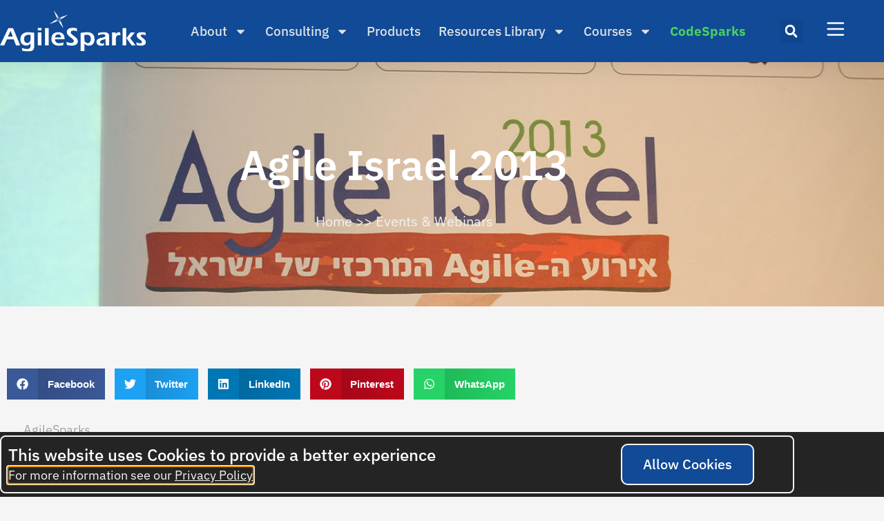

--- FILE ---
content_type: text/html; charset=UTF-8
request_url: https://agilesparks.com/agile-israel-2013/
body_size: 34830
content:
<!doctype html>
<html lang="en-US">
<head>
	<meta charset="UTF-8">
	<meta name="viewport" content="width=device-width, initial-scale=1">
	<link rel="profile" href="https://gmpg.org/xfn/11">
	<meta name='robots' content='index, follow, max-image-preview:large, max-snippet:-1, max-video-preview:-1' />

	<!-- This site is optimized with the Yoast SEO Premium plugin v26.6 (Yoast SEO v26.6) - https://yoast.com/wordpress/plugins/seo/ -->
	<title>Agile Israel 2013 - AgileSparks</title>
	<meta name="description" content="Agile Israel 2013 - Events" />
	<link rel="canonical" href="https://agilesparks.com/agile-israel-2013/" />
	<meta property="og:locale" content="en_US" />
	<meta property="og:type" content="article" />
	<meta property="og:title" content="Agile Israel 2013" />
	<meta property="og:description" content="Agile Israel 2013 - Events" />
	<meta property="og:url" content="https://agilesparks.com/agile-israel-2013/" />
	<meta property="og:site_name" content="AgileSparks" />
	<meta property="article:publisher" content="https://www.facebook.com/AgileSparks/" />
	<meta property="article:published_time" content="2013-05-15T14:22:00+00:00" />
	<meta property="article:modified_time" content="2022-11-17T09:19:19+00:00" />
	<meta property="og:image" content="https://agilesparks.com/wp-content/uploads/2013/05/agile-israel-2013.jpg" />
	<meta property="og:image:width" content="1200" />
	<meta property="og:image:height" content="628" />
	<meta property="og:image:type" content="image/jpeg" />
	<meta name="author" content="AgileSparks" />
	<meta name="twitter:card" content="summary_large_image" />
	<meta name="twitter:creator" content="@agilesparks" />
	<meta name="twitter:site" content="@agilesparks" />
	<meta name="twitter:label1" content="Written by" />
	<meta name="twitter:data1" content="AgileSparks" />
	<meta name="twitter:label2" content="Est. reading time" />
	<meta name="twitter:data2" content="1 minute" />
	<script type="application/ld+json" class="yoast-schema-graph">{"@context":"https://schema.org","@graph":[{"@type":["Article","BlogPosting"],"@id":"https://agilesparks.com/agile-israel-2013/#article","isPartOf":{"@id":"https://agilesparks.com/agile-israel-2013/"},"author":{"name":"AgileSparks","@id":"https://agilesparks.com/#/schema/person/b72d30ea9df53f7585fd9193c702acb6"},"headline":"Agile Israel 2013","datePublished":"2013-05-15T14:22:00+00:00","dateModified":"2022-11-17T09:19:19+00:00","mainEntityOfPage":{"@id":"https://agilesparks.com/agile-israel-2013/"},"wordCount":137,"publisher":{"@id":"https://agilesparks.com/#organization"},"image":{"@id":"https://agilesparks.com/agile-israel-2013/#primaryimage"},"thumbnailUrl":"https://agilesparks.com/wp-content/uploads/2013/05/agile-israel-2013.jpg","keywords":["Agile Israel Events"],"articleSection":["Events"],"inLanguage":"en-US"},{"@type":"WebPage","@id":"https://agilesparks.com/agile-israel-2013/","url":"https://agilesparks.com/agile-israel-2013/","name":"Agile Israel 2013 - AgileSparks","isPartOf":{"@id":"https://agilesparks.com/#website"},"primaryImageOfPage":{"@id":"https://agilesparks.com/agile-israel-2013/#primaryimage"},"image":{"@id":"https://agilesparks.com/agile-israel-2013/#primaryimage"},"thumbnailUrl":"https://agilesparks.com/wp-content/uploads/2013/05/agile-israel-2013.jpg","datePublished":"2013-05-15T14:22:00+00:00","dateModified":"2022-11-17T09:19:19+00:00","description":"Agile Israel 2013 - Events","breadcrumb":{"@id":"https://agilesparks.com/agile-israel-2013/#breadcrumb"},"inLanguage":"en-US","potentialAction":[{"@type":"ReadAction","target":["https://agilesparks.com/agile-israel-2013/"]}]},{"@type":"ImageObject","inLanguage":"en-US","@id":"https://agilesparks.com/agile-israel-2013/#primaryimage","url":"https://agilesparks.com/wp-content/uploads/2013/05/agile-israel-2013.jpg","contentUrl":"https://agilesparks.com/wp-content/uploads/2013/05/agile-israel-2013.jpg","width":1200,"height":628},{"@type":"BreadcrumbList","@id":"https://agilesparks.com/agile-israel-2013/#breadcrumb","itemListElement":[{"@type":"ListItem","position":1,"name":"Home","item":"https://agilesparks.com/"},{"@type":"ListItem","position":2,"name":"Blog","item":"https://agilesparks.com/blog/"},{"@type":"ListItem","position":3,"name":"Agile Israel 2013"}]},{"@type":"WebSite","@id":"https://agilesparks.com/#website","url":"https://agilesparks.com/","name":"AgileSparks.com","description":"Agile Consulting/Training With A Spark ","publisher":{"@id":"https://agilesparks.com/#organization"},"alternateName":"Agile Consulting/Training With A Spark","potentialAction":[{"@type":"SearchAction","target":{"@type":"EntryPoint","urlTemplate":"https://agilesparks.com/?s={search_term_string}"},"query-input":{"@type":"PropertyValueSpecification","valueRequired":true,"valueName":"search_term_string"}}],"inLanguage":"en-US"},{"@type":"Organization","@id":"https://agilesparks.com/#organization","name":"AgileSparks.com","alternateName":"Agile Consulting/Training With A Spark","url":"https://agilesparks.com/","logo":{"@type":"ImageObject","inLanguage":"en-US","@id":"https://agilesparks.com/#/schema/logo/image/","url":"https://agilesparks.com/wp-content/uploads/2022/10/agilesparks_logo-1.png","contentUrl":"https://agilesparks.com/wp-content/uploads/2022/10/agilesparks_logo-1.png","width":842,"height":305,"caption":"AgileSparks.com"},"image":{"@id":"https://agilesparks.com/#/schema/logo/image/"},"sameAs":["https://www.facebook.com/AgileSparks/","https://x.com/agilesparks","https://www.linkedin.com/company/agilesparks/","https://www.youtube.com/c/Agilesparks","https://www.instagram.com/agilesparks_academy/"]},{"@type":"Person","@id":"https://agilesparks.com/#/schema/person/b72d30ea9df53f7585fd9193c702acb6","name":"AgileSparks","image":{"@type":"ImageObject","inLanguage":"en-US","@id":"https://agilesparks.com/#/schema/person/image/","url":"https://secure.gravatar.com/avatar/1affcc50fba95c81932e6a489d9bb798488c62d62baa32ca30bbdb74a8a2f08c?s=96&d=mm&r=g","contentUrl":"https://secure.gravatar.com/avatar/1affcc50fba95c81932e6a489d9bb798488c62d62baa32ca30bbdb74a8a2f08c?s=96&d=mm&r=g","caption":"AgileSparks"},"sameAs":["https://agilesparks.com"]}]}</script>
	<!-- / Yoast SEO Premium plugin. -->


<link rel='dns-prefetch' href='//www.googletagmanager.com' />
<link rel='dns-prefetch' href='//hcaptcha.com' />
<link rel="alternate" type="application/rss+xml" title="AgileSparks &raquo; Feed" href="https://agilesparks.com/feed/" />
<link rel="alternate" type="application/rss+xml" title="AgileSparks &raquo; Comments Feed" href="https://agilesparks.com/comments/feed/" />
<link rel="alternate" type="application/rss+xml" title="AgileSparks &raquo; Agile Israel 2013 Comments Feed" href="https://agilesparks.com/agile-israel-2013/feed/" />
<link rel="alternate" title="oEmbed (JSON)" type="application/json+oembed" href="https://agilesparks.com/wp-json/oembed/1.0/embed?url=https%3A%2F%2Fagilesparks.com%2Fagile-israel-2013%2F" />
<link rel="alternate" title="oEmbed (XML)" type="text/xml+oembed" href="https://agilesparks.com/wp-json/oembed/1.0/embed?url=https%3A%2F%2Fagilesparks.com%2Fagile-israel-2013%2F&#038;format=xml" />
<style id='wp-img-auto-sizes-contain-inline-css'>
img:is([sizes=auto i],[sizes^="auto," i]){contain-intrinsic-size:3000px 1500px}
/*# sourceURL=wp-img-auto-sizes-contain-inline-css */
</style>
<style id='wp-emoji-styles-inline-css'>

	img.wp-smiley, img.emoji {
		display: inline !important;
		border: none !important;
		box-shadow: none !important;
		height: 1em !important;
		width: 1em !important;
		margin: 0 0.07em !important;
		vertical-align: -0.1em !important;
		background: none !important;
		padding: 0 !important;
	}
/*# sourceURL=wp-emoji-styles-inline-css */
</style>
<link rel='stylesheet' id='activecampaign-form-block-css' href='https://agilesparks.com/wp-content/plugins/activecampaign-subscription-forms/activecampaign-form-block/build/style-index.css?ver=1763145488' media='all' />
<link rel='stylesheet' id='me-spr-block-styles-css' href='https://agilesparks.com/wp-content/plugins/simple-post-redirect//css/block-styles.min.css?ver=6.9' media='all' />
<style id='global-styles-inline-css'>
:root{--wp--preset--aspect-ratio--square: 1;--wp--preset--aspect-ratio--4-3: 4/3;--wp--preset--aspect-ratio--3-4: 3/4;--wp--preset--aspect-ratio--3-2: 3/2;--wp--preset--aspect-ratio--2-3: 2/3;--wp--preset--aspect-ratio--16-9: 16/9;--wp--preset--aspect-ratio--9-16: 9/16;--wp--preset--color--black: #000000;--wp--preset--color--cyan-bluish-gray: #abb8c3;--wp--preset--color--white: #ffffff;--wp--preset--color--pale-pink: #f78da7;--wp--preset--color--vivid-red: #cf2e2e;--wp--preset--color--luminous-vivid-orange: #ff6900;--wp--preset--color--luminous-vivid-amber: #fcb900;--wp--preset--color--light-green-cyan: #7bdcb5;--wp--preset--color--vivid-green-cyan: #00d084;--wp--preset--color--pale-cyan-blue: #8ed1fc;--wp--preset--color--vivid-cyan-blue: #0693e3;--wp--preset--color--vivid-purple: #9b51e0;--wp--preset--gradient--vivid-cyan-blue-to-vivid-purple: linear-gradient(135deg,rgb(6,147,227) 0%,rgb(155,81,224) 100%);--wp--preset--gradient--light-green-cyan-to-vivid-green-cyan: linear-gradient(135deg,rgb(122,220,180) 0%,rgb(0,208,130) 100%);--wp--preset--gradient--luminous-vivid-amber-to-luminous-vivid-orange: linear-gradient(135deg,rgb(252,185,0) 0%,rgb(255,105,0) 100%);--wp--preset--gradient--luminous-vivid-orange-to-vivid-red: linear-gradient(135deg,rgb(255,105,0) 0%,rgb(207,46,46) 100%);--wp--preset--gradient--very-light-gray-to-cyan-bluish-gray: linear-gradient(135deg,rgb(238,238,238) 0%,rgb(169,184,195) 100%);--wp--preset--gradient--cool-to-warm-spectrum: linear-gradient(135deg,rgb(74,234,220) 0%,rgb(151,120,209) 20%,rgb(207,42,186) 40%,rgb(238,44,130) 60%,rgb(251,105,98) 80%,rgb(254,248,76) 100%);--wp--preset--gradient--blush-light-purple: linear-gradient(135deg,rgb(255,206,236) 0%,rgb(152,150,240) 100%);--wp--preset--gradient--blush-bordeaux: linear-gradient(135deg,rgb(254,205,165) 0%,rgb(254,45,45) 50%,rgb(107,0,62) 100%);--wp--preset--gradient--luminous-dusk: linear-gradient(135deg,rgb(255,203,112) 0%,rgb(199,81,192) 50%,rgb(65,88,208) 100%);--wp--preset--gradient--pale-ocean: linear-gradient(135deg,rgb(255,245,203) 0%,rgb(182,227,212) 50%,rgb(51,167,181) 100%);--wp--preset--gradient--electric-grass: linear-gradient(135deg,rgb(202,248,128) 0%,rgb(113,206,126) 100%);--wp--preset--gradient--midnight: linear-gradient(135deg,rgb(2,3,129) 0%,rgb(40,116,252) 100%);--wp--preset--font-size--small: 13px;--wp--preset--font-size--medium: 20px;--wp--preset--font-size--large: 36px;--wp--preset--font-size--x-large: 42px;--wp--preset--spacing--20: 0.44rem;--wp--preset--spacing--30: 0.67rem;--wp--preset--spacing--40: 1rem;--wp--preset--spacing--50: 1.5rem;--wp--preset--spacing--60: 2.25rem;--wp--preset--spacing--70: 3.38rem;--wp--preset--spacing--80: 5.06rem;--wp--preset--shadow--natural: 6px 6px 9px rgba(0, 0, 0, 0.2);--wp--preset--shadow--deep: 12px 12px 50px rgba(0, 0, 0, 0.4);--wp--preset--shadow--sharp: 6px 6px 0px rgba(0, 0, 0, 0.2);--wp--preset--shadow--outlined: 6px 6px 0px -3px rgb(255, 255, 255), 6px 6px rgb(0, 0, 0);--wp--preset--shadow--crisp: 6px 6px 0px rgb(0, 0, 0);}:root { --wp--style--global--content-size: 800px;--wp--style--global--wide-size: 1200px; }:where(body) { margin: 0; }.wp-site-blocks > .alignleft { float: left; margin-right: 2em; }.wp-site-blocks > .alignright { float: right; margin-left: 2em; }.wp-site-blocks > .aligncenter { justify-content: center; margin-left: auto; margin-right: auto; }:where(.wp-site-blocks) > * { margin-block-start: 24px; margin-block-end: 0; }:where(.wp-site-blocks) > :first-child { margin-block-start: 0; }:where(.wp-site-blocks) > :last-child { margin-block-end: 0; }:root { --wp--style--block-gap: 24px; }:root :where(.is-layout-flow) > :first-child{margin-block-start: 0;}:root :where(.is-layout-flow) > :last-child{margin-block-end: 0;}:root :where(.is-layout-flow) > *{margin-block-start: 24px;margin-block-end: 0;}:root :where(.is-layout-constrained) > :first-child{margin-block-start: 0;}:root :where(.is-layout-constrained) > :last-child{margin-block-end: 0;}:root :where(.is-layout-constrained) > *{margin-block-start: 24px;margin-block-end: 0;}:root :where(.is-layout-flex){gap: 24px;}:root :where(.is-layout-grid){gap: 24px;}.is-layout-flow > .alignleft{float: left;margin-inline-start: 0;margin-inline-end: 2em;}.is-layout-flow > .alignright{float: right;margin-inline-start: 2em;margin-inline-end: 0;}.is-layout-flow > .aligncenter{margin-left: auto !important;margin-right: auto !important;}.is-layout-constrained > .alignleft{float: left;margin-inline-start: 0;margin-inline-end: 2em;}.is-layout-constrained > .alignright{float: right;margin-inline-start: 2em;margin-inline-end: 0;}.is-layout-constrained > .aligncenter{margin-left: auto !important;margin-right: auto !important;}.is-layout-constrained > :where(:not(.alignleft):not(.alignright):not(.alignfull)){max-width: var(--wp--style--global--content-size);margin-left: auto !important;margin-right: auto !important;}.is-layout-constrained > .alignwide{max-width: var(--wp--style--global--wide-size);}body .is-layout-flex{display: flex;}.is-layout-flex{flex-wrap: wrap;align-items: center;}.is-layout-flex > :is(*, div){margin: 0;}body .is-layout-grid{display: grid;}.is-layout-grid > :is(*, div){margin: 0;}body{padding-top: 0px;padding-right: 0px;padding-bottom: 0px;padding-left: 0px;}a:where(:not(.wp-element-button)){text-decoration: underline;}:root :where(.wp-element-button, .wp-block-button__link){background-color: #32373c;border-width: 0;color: #fff;font-family: inherit;font-size: inherit;font-style: inherit;font-weight: inherit;letter-spacing: inherit;line-height: inherit;padding-top: calc(0.667em + 2px);padding-right: calc(1.333em + 2px);padding-bottom: calc(0.667em + 2px);padding-left: calc(1.333em + 2px);text-decoration: none;text-transform: inherit;}.has-black-color{color: var(--wp--preset--color--black) !important;}.has-cyan-bluish-gray-color{color: var(--wp--preset--color--cyan-bluish-gray) !important;}.has-white-color{color: var(--wp--preset--color--white) !important;}.has-pale-pink-color{color: var(--wp--preset--color--pale-pink) !important;}.has-vivid-red-color{color: var(--wp--preset--color--vivid-red) !important;}.has-luminous-vivid-orange-color{color: var(--wp--preset--color--luminous-vivid-orange) !important;}.has-luminous-vivid-amber-color{color: var(--wp--preset--color--luminous-vivid-amber) !important;}.has-light-green-cyan-color{color: var(--wp--preset--color--light-green-cyan) !important;}.has-vivid-green-cyan-color{color: var(--wp--preset--color--vivid-green-cyan) !important;}.has-pale-cyan-blue-color{color: var(--wp--preset--color--pale-cyan-blue) !important;}.has-vivid-cyan-blue-color{color: var(--wp--preset--color--vivid-cyan-blue) !important;}.has-vivid-purple-color{color: var(--wp--preset--color--vivid-purple) !important;}.has-black-background-color{background-color: var(--wp--preset--color--black) !important;}.has-cyan-bluish-gray-background-color{background-color: var(--wp--preset--color--cyan-bluish-gray) !important;}.has-white-background-color{background-color: var(--wp--preset--color--white) !important;}.has-pale-pink-background-color{background-color: var(--wp--preset--color--pale-pink) !important;}.has-vivid-red-background-color{background-color: var(--wp--preset--color--vivid-red) !important;}.has-luminous-vivid-orange-background-color{background-color: var(--wp--preset--color--luminous-vivid-orange) !important;}.has-luminous-vivid-amber-background-color{background-color: var(--wp--preset--color--luminous-vivid-amber) !important;}.has-light-green-cyan-background-color{background-color: var(--wp--preset--color--light-green-cyan) !important;}.has-vivid-green-cyan-background-color{background-color: var(--wp--preset--color--vivid-green-cyan) !important;}.has-pale-cyan-blue-background-color{background-color: var(--wp--preset--color--pale-cyan-blue) !important;}.has-vivid-cyan-blue-background-color{background-color: var(--wp--preset--color--vivid-cyan-blue) !important;}.has-vivid-purple-background-color{background-color: var(--wp--preset--color--vivid-purple) !important;}.has-black-border-color{border-color: var(--wp--preset--color--black) !important;}.has-cyan-bluish-gray-border-color{border-color: var(--wp--preset--color--cyan-bluish-gray) !important;}.has-white-border-color{border-color: var(--wp--preset--color--white) !important;}.has-pale-pink-border-color{border-color: var(--wp--preset--color--pale-pink) !important;}.has-vivid-red-border-color{border-color: var(--wp--preset--color--vivid-red) !important;}.has-luminous-vivid-orange-border-color{border-color: var(--wp--preset--color--luminous-vivid-orange) !important;}.has-luminous-vivid-amber-border-color{border-color: var(--wp--preset--color--luminous-vivid-amber) !important;}.has-light-green-cyan-border-color{border-color: var(--wp--preset--color--light-green-cyan) !important;}.has-vivid-green-cyan-border-color{border-color: var(--wp--preset--color--vivid-green-cyan) !important;}.has-pale-cyan-blue-border-color{border-color: var(--wp--preset--color--pale-cyan-blue) !important;}.has-vivid-cyan-blue-border-color{border-color: var(--wp--preset--color--vivid-cyan-blue) !important;}.has-vivid-purple-border-color{border-color: var(--wp--preset--color--vivid-purple) !important;}.has-vivid-cyan-blue-to-vivid-purple-gradient-background{background: var(--wp--preset--gradient--vivid-cyan-blue-to-vivid-purple) !important;}.has-light-green-cyan-to-vivid-green-cyan-gradient-background{background: var(--wp--preset--gradient--light-green-cyan-to-vivid-green-cyan) !important;}.has-luminous-vivid-amber-to-luminous-vivid-orange-gradient-background{background: var(--wp--preset--gradient--luminous-vivid-amber-to-luminous-vivid-orange) !important;}.has-luminous-vivid-orange-to-vivid-red-gradient-background{background: var(--wp--preset--gradient--luminous-vivid-orange-to-vivid-red) !important;}.has-very-light-gray-to-cyan-bluish-gray-gradient-background{background: var(--wp--preset--gradient--very-light-gray-to-cyan-bluish-gray) !important;}.has-cool-to-warm-spectrum-gradient-background{background: var(--wp--preset--gradient--cool-to-warm-spectrum) !important;}.has-blush-light-purple-gradient-background{background: var(--wp--preset--gradient--blush-light-purple) !important;}.has-blush-bordeaux-gradient-background{background: var(--wp--preset--gradient--blush-bordeaux) !important;}.has-luminous-dusk-gradient-background{background: var(--wp--preset--gradient--luminous-dusk) !important;}.has-pale-ocean-gradient-background{background: var(--wp--preset--gradient--pale-ocean) !important;}.has-electric-grass-gradient-background{background: var(--wp--preset--gradient--electric-grass) !important;}.has-midnight-gradient-background{background: var(--wp--preset--gradient--midnight) !important;}.has-small-font-size{font-size: var(--wp--preset--font-size--small) !important;}.has-medium-font-size{font-size: var(--wp--preset--font-size--medium) !important;}.has-large-font-size{font-size: var(--wp--preset--font-size--large) !important;}.has-x-large-font-size{font-size: var(--wp--preset--font-size--x-large) !important;}
:root :where(.wp-block-pullquote){font-size: 1.5em;line-height: 1.6;}
/*# sourceURL=global-styles-inline-css */
</style>
<link rel='stylesheet' id='widget-detector-elementor-css' href='https://agilesparks.com/wp-content/plugins/widget-detector-elementor/public/css/widget-detector-elementor-public.css?ver=1' media='all' />
<link rel='stylesheet' id='cartbounty-pro-css' href='https://agilesparks.com/wp-content/plugins/woo-save-abandoned-carts-pro/public/css/cartbounty-pro-public.css?ver=10.2' media='all' />
<link rel='stylesheet' id='woocommerce-filter-cloudnclear-font-css' href='https://agilesparks.com/wp-content/plugins/woocommerce-filter-cloudnclear/assets/font/stylesheet.css?ver=1697091989' media='all' />
<link rel='stylesheet' id='woocommerce-filter-cloudnclear-css' href='https://agilesparks.com/wp-content/plugins/woocommerce-filter-cloudnclear/assets/style.css?ver=1697091989' media='all' />
<link rel='stylesheet' id='woocommerce-layout-css' href='https://agilesparks.com/wp-content/plugins/woocommerce/assets/css/woocommerce-layout.css?ver=10.4.3' media='all' />
<link rel='stylesheet' id='woocommerce-smallscreen-css' href='https://agilesparks.com/wp-content/plugins/woocommerce/assets/css/woocommerce-smallscreen.css?ver=10.4.3' media='only screen and (max-width: 768px)' />
<link rel='stylesheet' id='woocommerce-general-css' href='https://agilesparks.com/wp-content/plugins/woocommerce/assets/css/woocommerce.css?ver=10.4.3' media='all' />
<style id='woocommerce-inline-inline-css'>
.woocommerce form .form-row .required { visibility: visible; }
/*# sourceURL=woocommerce-inline-inline-css */
</style>
<link rel='stylesheet' id='wcml-dropdown-0-css' href='//agilesparks.com/wp-content/plugins/woocommerce-multilingual/templates/currency-switchers/legacy-dropdown/style.css?ver=5.5.1' media='all' />
<link rel='stylesheet' id='hello-elementor-css' href='https://agilesparks.com/wp-content/themes/hello-elementor/assets/css/reset.css?ver=3.4.5' media='all' />
<link rel='stylesheet' id='hello-elementor-theme-style-css' href='https://agilesparks.com/wp-content/themes/hello-elementor/assets/css/theme.css?ver=3.4.5' media='all' />
<link rel='stylesheet' id='hello-elementor-header-footer-css' href='https://agilesparks.com/wp-content/themes/hello-elementor/assets/css/header-footer.css?ver=3.4.5' media='all' />
<link rel='stylesheet' id='elementor-frontend-css' href='https://agilesparks.com/wp-content/plugins/elementor/assets/css/frontend.min.css?ver=3.34.1' media='all' />
<style id='elementor-frontend-inline-css'>
.elementor-kit-6{--e-global-color-primary:#000000;--e-global-color-text:#1C1C1C;--e-global-color-accent:#F9FDFF;--e-global-color-db5d0a8:#48CE65;--e-global-color-f7898f1:#114A96;--e-global-color-de19346:#67D4FF;--e-global-color-843abe4:#266CCA;--e-global-color-64257d0:#FF8A7A;--e-global-color-d070341:#FED074;--e-global-color-4d391cc:#6D6D6D;--e-global-color-8018b2d:#DDDDDD;--e-global-typography-primary-font-family:"IBM Plex Sans";--e-global-typography-primary-font-size:74px;--e-global-typography-primary-font-weight:400;--e-global-typography-primary-line-height:78px;--e-global-typography-secondary-font-family:"IBM Plex Sans";--e-global-typography-secondary-font-size:52px;--e-global-typography-secondary-font-weight:500;--e-global-typography-secondary-line-height:62.4px;--e-global-typography-text-font-family:"IBM Plex Sans";--e-global-typography-text-font-size:18px;--e-global-typography-text-font-weight:400;--e-global-typography-text-line-height:28.8px;--e-global-typography-accent-font-family:"IBM Plex Sans";--e-global-typography-accent-font-size:18px;--e-global-typography-accent-font-weight:400;--e-global-typography-accent-line-height:26px;--e-global-typography-d29a00d-font-family:"IBM Plex Sans";--e-global-typography-d29a00d-font-size:24px;--e-global-typography-d29a00d-font-weight:400;--e-global-typography-d29a00d-line-height:32px;--e-global-typography-c312f3e-font-family:"IBM Plex Sans";--e-global-typography-c312f3e-font-size:36px;--e-global-typography-c312f3e-line-height:43.2px;}.elementor-kit-6 e-page-transition{background-color:#FFBC7D;}.elementor-kit-6 h1{font-family:"Bodoni_Moda", Sans-serif;}.elementor-section.elementor-section-boxed > .elementor-container{max-width:1150px;}.e-con{--container-max-width:1150px;}.elementor-widget:not(:last-child){margin-block-end:20px;}.elementor-element{--widgets-spacing:20px 20px;--widgets-spacing-row:20px;--widgets-spacing-column:20px;}{}h1.entry-title{display:var(--page-title-display);}.site-header .site-branding{flex-direction:column;align-items:stretch;}.site-header{padding-inline-end:0px;padding-inline-start:0px;}.site-footer .site-branding{flex-direction:column;align-items:stretch;}@media(max-width:1024px){.elementor-section.elementor-section-boxed > .elementor-container{max-width:1024px;}.e-con{--container-max-width:1024px;}}@media(max-width:767px){.elementor-section.elementor-section-boxed > .elementor-container{max-width:767px;}.e-con{--container-max-width:767px;}}
.elementor-58144 .elementor-element.elementor-element-bb2217d > .elementor-container{max-width:1920px;}.elementor-58144 .elementor-element.elementor-element-bb2217d{transition:background 0.3s, border 0.3s, border-radius 0.3s, box-shadow 0.3s;padding:100px 0px 0px 0px;}.elementor-58144 .elementor-element.elementor-element-bb2217d > .elementor-background-overlay{transition:background 0.3s, border-radius 0.3s, opacity 0.3s;}.elementor-widget-heading .elementor-heading-title{font-family:var( --e-global-typography-primary-font-family ), Sans-serif;font-size:var( --e-global-typography-primary-font-size );font-weight:var( --e-global-typography-primary-font-weight );line-height:var( --e-global-typography-primary-line-height );color:var( --e-global-color-primary );}.elementor-58144 .elementor-element.elementor-element-8654092{text-align:center;}.elementor-58144 .elementor-element.elementor-element-8654092 .elementor-heading-title{font-family:var( --e-global-typography-secondary-font-family ), Sans-serif;font-size:var( --e-global-typography-secondary-font-size );font-weight:var( --e-global-typography-secondary-font-weight );line-height:var( --e-global-typography-secondary-line-height );}.elementor-58144 .elementor-element.elementor-element-0c491e4 > .elementor-container{max-width:1140px;}.elementor-58144 .elementor-element.elementor-element-0c491e4 .elementor-column-gap-custom .elementor-column > .elementor-element-populated{padding:46px;}.elementor-58144 .elementor-element.elementor-element-0c491e4{padding:30px 0px 0px 0px;}.elementor-58144 .elementor-element.elementor-element-a550fe5 > .elementor-widget-wrap > .elementor-widget:not(.elementor-widget__width-auto):not(.elementor-widget__width-initial):not(:last-child):not(.elementor-absolute){margin-block-end:20px;}.elementor-58144 .elementor-element.elementor-element-c2e014d > .elementor-widget-container{border-radius:22px 22px 22px 22px;}.elementor-58144 .elementor-element.elementor-element-1d5bd4b > .elementor-widget-wrap > .elementor-widget:not(.elementor-widget__width-auto):not(.elementor-widget__width-initial):not(:last-child):not(.elementor-absolute){margin-block-end:20px;}.elementor-58144 .elementor-element.elementor-element-a624ea7 > .elementor-widget-container{border-radius:22px 22px 22px 22px;}.elementor-58144 .elementor-element.elementor-element-60ff7c5 > .elementor-container{max-width:1140px;}.elementor-58144 .elementor-element.elementor-element-60ff7c5 .elementor-column-gap-custom .elementor-column > .elementor-element-populated{padding:46px;}.elementor-58144 .elementor-element.elementor-element-60ff7c5{padding:30px 0px 0px 0px;}.elementor-58144 .elementor-element.elementor-element-dd95d6a > .elementor-widget-wrap > .elementor-widget:not(.elementor-widget__width-auto):not(.elementor-widget__width-initial):not(:last-child):not(.elementor-absolute){margin-block-end:20px;}.elementor-58144 .elementor-element.elementor-element-8b088c6 > .elementor-widget-container{border-radius:22px 22px 22px 22px;}.elementor-58144 .elementor-element.elementor-element-76d5ffc > .elementor-widget-wrap > .elementor-widget:not(.elementor-widget__width-auto):not(.elementor-widget__width-initial):not(:last-child):not(.elementor-absolute){margin-block-end:20px;}.elementor-58144 .elementor-element.elementor-element-5112346 > .elementor-widget-container{border-radius:22px 22px 22px 22px;}.elementor-58144 .elementor-element.elementor-element-6e89f44 > .elementor-container{max-width:1140px;}.elementor-58144 .elementor-element.elementor-element-6e89f44 .elementor-column-gap-custom .elementor-column > .elementor-element-populated{padding:46px;}.elementor-58144 .elementor-element.elementor-element-6e89f44{padding:30px 0px 0px 0px;}.elementor-58144 .elementor-element.elementor-element-4b9d07b > .elementor-widget-wrap > .elementor-widget:not(.elementor-widget__width-auto):not(.elementor-widget__width-initial):not(:last-child):not(.elementor-absolute){margin-block-end:20px;}.elementor-58144 .elementor-element.elementor-element-ae44591 > .elementor-widget-container{border-radius:22px 22px 22px 22px;}.elementor-58144 .elementor-element.elementor-element-05e6c99 > .elementor-widget-wrap > .elementor-widget:not(.elementor-widget__width-auto):not(.elementor-widget__width-initial):not(:last-child):not(.elementor-absolute){margin-block-end:20px;}.elementor-58144 .elementor-element.elementor-element-e28442c > .elementor-widget-container{border-radius:22px 22px 22px 22px;}.elementor-58144 .elementor-element.elementor-element-e5685b9 > .elementor-container{max-width:1140px;}.elementor-58144 .elementor-element.elementor-element-e5685b9 .elementor-column-gap-custom .elementor-column > .elementor-element-populated{padding:46px;}.elementor-58144 .elementor-element.elementor-element-e5685b9{padding:30px 0px 0px 0px;}.elementor-58144 .elementor-element.elementor-element-661a169 > .elementor-widget-wrap > .elementor-widget:not(.elementor-widget__width-auto):not(.elementor-widget__width-initial):not(:last-child):not(.elementor-absolute){margin-block-end:20px;}.elementor-58144 .elementor-element.elementor-element-59a3f3b > .elementor-widget-container{border-radius:22px 22px 22px 22px;}.elementor-58144 .elementor-element.elementor-element-ec1d73a > .elementor-widget-wrap > .elementor-widget:not(.elementor-widget__width-auto):not(.elementor-widget__width-initial):not(:last-child):not(.elementor-absolute){margin-block-end:20px;}.elementor-58144 .elementor-element.elementor-element-0a483f7 > .elementor-widget-container{border-radius:22px 22px 22px 22px;}.elementor-58144 .elementor-element.elementor-element-bfed0e5 > .elementor-container{max-width:1140px;}.elementor-58144 .elementor-element.elementor-element-bfed0e5 .elementor-column-gap-custom .elementor-column > .elementor-element-populated{padding:46px;}.elementor-58144 .elementor-element.elementor-element-bfed0e5{padding:30px 0px 0px 0px;}.elementor-58144 .elementor-element.elementor-element-ce221bd > .elementor-widget-wrap > .elementor-widget:not(.elementor-widget__width-auto):not(.elementor-widget__width-initial):not(:last-child):not(.elementor-absolute){margin-block-end:20px;}.elementor-58144 .elementor-element.elementor-element-08c8807 > .elementor-widget-container{border-radius:22px 22px 22px 22px;}.elementor-58144 .elementor-element.elementor-element-93bca78 > .elementor-widget-wrap > .elementor-widget:not(.elementor-widget__width-auto):not(.elementor-widget__width-initial):not(:last-child):not(.elementor-absolute){margin-block-end:20px;}.elementor-58144 .elementor-element.elementor-element-01eae93 > .elementor-widget-container{border-radius:22px 22px 22px 22px;}.elementor-58144 .elementor-element.elementor-element-510d4e0 > .elementor-container{max-width:1140px;}.elementor-58144 .elementor-element.elementor-element-510d4e0 .elementor-column-gap-custom .elementor-column > .elementor-element-populated{padding:46px;}.elementor-58144 .elementor-element.elementor-element-510d4e0{padding:30px 0px 0px 0px;}.elementor-58144 .elementor-element.elementor-element-31dbda6 > .elementor-widget-wrap > .elementor-widget:not(.elementor-widget__width-auto):not(.elementor-widget__width-initial):not(:last-child):not(.elementor-absolute){margin-block-end:20px;}.elementor-58144 .elementor-element.elementor-element-be35c5b > .elementor-widget-container{border-radius:22px 22px 22px 22px;}.elementor-58144 .elementor-element.elementor-element-2951654 > .elementor-widget-wrap > .elementor-widget:not(.elementor-widget__width-auto):not(.elementor-widget__width-initial):not(:last-child):not(.elementor-absolute){margin-block-end:20px;}.elementor-58144 .elementor-element.elementor-element-0d45893 > .elementor-widget-container{border-radius:22px 22px 22px 22px;}.elementor-58144 .elementor-element.elementor-element-df6e5b8 > .elementor-container{max-width:1140px;}.elementor-58144 .elementor-element.elementor-element-df6e5b8 .elementor-column-gap-custom .elementor-column > .elementor-element-populated{padding:46px;}.elementor-58144 .elementor-element.elementor-element-df6e5b8{padding:30px 0px 0px 0px;}.elementor-58144 .elementor-element.elementor-element-4195351 > .elementor-widget-wrap > .elementor-widget:not(.elementor-widget__width-auto):not(.elementor-widget__width-initial):not(:last-child):not(.elementor-absolute){margin-block-end:20px;}.elementor-58144 .elementor-element.elementor-element-3feeef4 > .elementor-widget-container{border-radius:22px 22px 22px 22px;}.elementor-58144 .elementor-element.elementor-element-65baa83 > .elementor-widget-wrap > .elementor-widget:not(.elementor-widget__width-auto):not(.elementor-widget__width-initial):not(:last-child):not(.elementor-absolute){margin-block-end:20px;}.elementor-58144 .elementor-element.elementor-element-d5aa6d1 > .elementor-widget-container{border-radius:22px 22px 22px 22px;}.elementor-58144 .elementor-element.elementor-element-f7b883c{padding:30px 0px 0px 0px;}.elementor-widget-button .elementor-button{background-color:var( --e-global-color-accent );font-family:var( --e-global-typography-accent-font-family ), Sans-serif;font-size:var( --e-global-typography-accent-font-size );font-weight:var( --e-global-typography-accent-font-weight );line-height:var( --e-global-typography-accent-line-height );}.elementor-58144 .elementor-element.elementor-element-f9d2b1c .elementor-button{background-color:#F9FDFF00;font-family:"IBM Plex Sans", Sans-serif;font-size:18px;font-weight:500;text-decoration:underline;line-height:24px;fill:var( --e-global-color-text );color:var( --e-global-color-text );border-radius:100px 100px 100px 100px;padding:0px 0px 30px 0px;}.elementor-58144 .elementor-element.elementor-element-f9d2b1c{width:auto;max-width:auto;}.elementor-58144 .elementor-element.elementor-element-f9d2b1c > .elementor-widget-container:hover{--e-transform-translateX:1px;--e-transform-translateY:1px;}.elementor-58144 .elementor-element.elementor-element-f9d2b1c > .elementor-widget-container{margin:0px 0px 0px 0px;padding:0px 0px 0px 0px;}.elementor-58144 .elementor-element.elementor-element-f9d2b1c .elementor-button-content-wrapper{flex-direction:row;}.elementor-58144 .elementor-element.elementor-element-f9d2b1c .elementor-button:hover, .elementor-58144 .elementor-element.elementor-element-f9d2b1c .elementor-button:focus{border-color:#1C1C1C;}@media(max-width:1024px){.elementor-widget-heading .elementor-heading-title{font-size:var( --e-global-typography-primary-font-size );line-height:var( --e-global-typography-primary-line-height );}.elementor-58144 .elementor-element.elementor-element-8654092 .elementor-heading-title{font-size:var( --e-global-typography-secondary-font-size );line-height:var( --e-global-typography-secondary-line-height );}.elementor-widget-button .elementor-button{font-size:var( --e-global-typography-accent-font-size );line-height:var( --e-global-typography-accent-line-height );}.elementor-58144 .elementor-element.elementor-element-f9d2b1c{z-index:100;}}@media(max-width:767px){.elementor-widget-heading .elementor-heading-title{font-size:var( --e-global-typography-primary-font-size );line-height:var( --e-global-typography-primary-line-height );}.elementor-58144 .elementor-element.elementor-element-8654092 .elementor-heading-title{font-size:var( --e-global-typography-secondary-font-size );line-height:var( --e-global-typography-secondary-line-height );}.elementor-widget-button .elementor-button{font-size:var( --e-global-typography-accent-font-size );line-height:var( --e-global-typography-accent-line-height );}.elementor-58144 .elementor-element.elementor-element-f9d2b1c{width:100%;max-width:100%;}.elementor-58144 .elementor-element.elementor-element-f9d2b1c > .elementor-widget-container{margin:0px 0px 25px 0px;}}
.elementor-52716 .elementor-element.elementor-element-336bb42 > .elementor-container > .elementor-column > .elementor-widget-wrap{align-content:center;align-items:center;}.elementor-52716 .elementor-element.elementor-element-336bb42:not(.elementor-motion-effects-element-type-background), .elementor-52716 .elementor-element.elementor-element-336bb42 > .elementor-motion-effects-container > .elementor-motion-effects-layer{background-color:var( --e-global-color-f7898f1 );}.elementor-52716 .elementor-element.elementor-element-336bb42 > .elementor-container{max-width:1400px;min-height:90px;}.elementor-52716 .elementor-element.elementor-element-336bb42{box-shadow:0px 0px 38px 0px rgba(0,0,0,0.1);transition:background 0.3s, border 0.3s, border-radius 0.3s, box-shadow 0.3s;padding:0px 0px 0px 0px;z-index:10;}.elementor-52716 .elementor-element.elementor-element-336bb42 > .elementor-background-overlay{transition:background 0.3s, border-radius 0.3s, opacity 0.3s;}.elementor-52716 .elementor-element.elementor-element-5de8a3b > .elementor-widget-wrap > .elementor-widget:not(.elementor-widget__width-auto):not(.elementor-widget__width-initial):not(:last-child):not(.elementor-absolute){margin-block-end:0px;}.elementor-52716 .elementor-element.elementor-element-5de8a3b > .elementor-element-populated{margin:0px 0px 0px 0px;--e-column-margin-right:0px;--e-column-margin-left:0px;padding:0px 0px 0px 0px;}.elementor-widget-theme-site-logo .widget-image-caption{color:var( --e-global-color-text );font-family:var( --e-global-typography-text-font-family ), Sans-serif;font-size:var( --e-global-typography-text-font-size );font-weight:var( --e-global-typography-text-font-weight );line-height:var( --e-global-typography-text-line-height );}.elementor-52716 .elementor-element.elementor-element-b218c3b{width:auto;max-width:auto;text-align:start;}.elementor-52716 .elementor-element.elementor-element-b218c3b img{width:90%;max-width:90%;}.elementor-52716 .elementor-element.elementor-element-4418035.elementor-column > .elementor-widget-wrap{justify-content:flex-end;}.elementor-52716 .elementor-element.elementor-element-4418035 > .elementor-widget-wrap > .elementor-widget:not(.elementor-widget__width-auto):not(.elementor-widget__width-initial):not(:last-child):not(.elementor-absolute){margin-block-end:0px;}.elementor-widget-nav-menu .elementor-nav-menu .elementor-item{font-family:var( --e-global-typography-primary-font-family ), Sans-serif;font-size:var( --e-global-typography-primary-font-size );font-weight:var( --e-global-typography-primary-font-weight );line-height:var( --e-global-typography-primary-line-height );}.elementor-widget-nav-menu .elementor-nav-menu--main .elementor-item{color:var( --e-global-color-text );fill:var( --e-global-color-text );}.elementor-widget-nav-menu .elementor-nav-menu--main .elementor-item:hover,
					.elementor-widget-nav-menu .elementor-nav-menu--main .elementor-item.elementor-item-active,
					.elementor-widget-nav-menu .elementor-nav-menu--main .elementor-item.highlighted,
					.elementor-widget-nav-menu .elementor-nav-menu--main .elementor-item:focus{color:var( --e-global-color-accent );fill:var( --e-global-color-accent );}.elementor-widget-nav-menu .elementor-nav-menu--main:not(.e--pointer-framed) .elementor-item:before,
					.elementor-widget-nav-menu .elementor-nav-menu--main:not(.e--pointer-framed) .elementor-item:after{background-color:var( --e-global-color-accent );}.elementor-widget-nav-menu .e--pointer-framed .elementor-item:before,
					.elementor-widget-nav-menu .e--pointer-framed .elementor-item:after{border-color:var( --e-global-color-accent );}.elementor-widget-nav-menu{--e-nav-menu-divider-color:var( --e-global-color-text );}.elementor-widget-nav-menu .elementor-nav-menu--dropdown .elementor-item, .elementor-widget-nav-menu .elementor-nav-menu--dropdown  .elementor-sub-item{font-family:var( --e-global-typography-accent-font-family ), Sans-serif;font-size:var( --e-global-typography-accent-font-size );font-weight:var( --e-global-typography-accent-font-weight );}.elementor-52716 .elementor-element.elementor-element-36e2338{width:var( --container-widget-width, 111.237% );max-width:111.237%;--container-widget-width:111.237%;--container-widget-flex-grow:0;--e-nav-menu-horizontal-menu-item-margin:calc( 10px / 2 );}.elementor-52716 .elementor-element.elementor-element-36e2338 .elementor-nav-menu .elementor-item{font-family:"IBM Plex Sans", Sans-serif;font-size:19px;font-weight:500;line-height:26px;}.elementor-52716 .elementor-element.elementor-element-36e2338 .elementor-nav-menu--main .elementor-item{color:#DEE3E6;fill:#DEE3E6;padding-left:8px;padding-right:8px;}.elementor-52716 .elementor-element.elementor-element-36e2338 .elementor-nav-menu--main .elementor-item:hover,
					.elementor-52716 .elementor-element.elementor-element-36e2338 .elementor-nav-menu--main .elementor-item.elementor-item-active,
					.elementor-52716 .elementor-element.elementor-element-36e2338 .elementor-nav-menu--main .elementor-item.highlighted,
					.elementor-52716 .elementor-element.elementor-element-36e2338 .elementor-nav-menu--main .elementor-item:focus{color:#FFFFFF;fill:#FFFFFF;}.elementor-52716 .elementor-element.elementor-element-36e2338 .elementor-nav-menu--main:not(.e--pointer-framed) .elementor-item:before,
					.elementor-52716 .elementor-element.elementor-element-36e2338 .elementor-nav-menu--main:not(.e--pointer-framed) .elementor-item:after{background-color:var( --e-global-color-db5d0a8 );}.elementor-52716 .elementor-element.elementor-element-36e2338 .e--pointer-framed .elementor-item:before,
					.elementor-52716 .elementor-element.elementor-element-36e2338 .e--pointer-framed .elementor-item:after{border-color:var( --e-global-color-db5d0a8 );}.elementor-52716 .elementor-element.elementor-element-36e2338 .elementor-nav-menu--main .elementor-item.elementor-item-active{color:#FFFFFF;}.elementor-52716 .elementor-element.elementor-element-36e2338 .elementor-nav-menu--main:not(.e--pointer-framed) .elementor-item.elementor-item-active:before,
					.elementor-52716 .elementor-element.elementor-element-36e2338 .elementor-nav-menu--main:not(.e--pointer-framed) .elementor-item.elementor-item-active:after{background-color:var( --e-global-color-db5d0a8 );}.elementor-52716 .elementor-element.elementor-element-36e2338 .e--pointer-framed .elementor-item.elementor-item-active:before,
					.elementor-52716 .elementor-element.elementor-element-36e2338 .e--pointer-framed .elementor-item.elementor-item-active:after{border-color:var( --e-global-color-db5d0a8 );}.elementor-52716 .elementor-element.elementor-element-36e2338 .e--pointer-framed .elementor-item:before{border-width:2px;}.elementor-52716 .elementor-element.elementor-element-36e2338 .e--pointer-framed.e--animation-draw .elementor-item:before{border-width:0 0 2px 2px;}.elementor-52716 .elementor-element.elementor-element-36e2338 .e--pointer-framed.e--animation-draw .elementor-item:after{border-width:2px 2px 0 0;}.elementor-52716 .elementor-element.elementor-element-36e2338 .e--pointer-framed.e--animation-corners .elementor-item:before{border-width:2px 0 0 2px;}.elementor-52716 .elementor-element.elementor-element-36e2338 .e--pointer-framed.e--animation-corners .elementor-item:after{border-width:0 2px 2px 0;}.elementor-52716 .elementor-element.elementor-element-36e2338 .e--pointer-underline .elementor-item:after,
					 .elementor-52716 .elementor-element.elementor-element-36e2338 .e--pointer-overline .elementor-item:before,
					 .elementor-52716 .elementor-element.elementor-element-36e2338 .e--pointer-double-line .elementor-item:before,
					 .elementor-52716 .elementor-element.elementor-element-36e2338 .e--pointer-double-line .elementor-item:after{height:2px;}.elementor-52716 .elementor-element.elementor-element-36e2338 .elementor-nav-menu--main:not(.elementor-nav-menu--layout-horizontal) .elementor-nav-menu > li:not(:last-child){margin-bottom:10px;}.elementor-52716 .elementor-element.elementor-element-36e2338 .elementor-nav-menu--dropdown a, .elementor-52716 .elementor-element.elementor-element-36e2338 .elementor-menu-toggle{color:#FFFFFF;fill:#FFFFFF;}.elementor-52716 .elementor-element.elementor-element-36e2338 .elementor-nav-menu--dropdown{background-color:#3A3A3AED;border-radius:10px 10px 10px 10px;}.elementor-52716 .elementor-element.elementor-element-36e2338 .elementor-nav-menu--dropdown a:hover,
					.elementor-52716 .elementor-element.elementor-element-36e2338 .elementor-nav-menu--dropdown a:focus,
					.elementor-52716 .elementor-element.elementor-element-36e2338 .elementor-nav-menu--dropdown a.elementor-item-active,
					.elementor-52716 .elementor-element.elementor-element-36e2338 .elementor-nav-menu--dropdown a.highlighted,
					.elementor-52716 .elementor-element.elementor-element-36e2338 .elementor-menu-toggle:hover,
					.elementor-52716 .elementor-element.elementor-element-36e2338 .elementor-menu-toggle:focus{color:#FFFFFF;}.elementor-52716 .elementor-element.elementor-element-36e2338 .elementor-nav-menu--dropdown a:hover,
					.elementor-52716 .elementor-element.elementor-element-36e2338 .elementor-nav-menu--dropdown a:focus,
					.elementor-52716 .elementor-element.elementor-element-36e2338 .elementor-nav-menu--dropdown a.elementor-item-active,
					.elementor-52716 .elementor-element.elementor-element-36e2338 .elementor-nav-menu--dropdown a.highlighted{background-color:var( --e-global-color-db5d0a8 );}.elementor-52716 .elementor-element.elementor-element-36e2338 .elementor-nav-menu--dropdown a.elementor-item-active{color:#FFFFFF;background-color:var( --e-global-color-db5d0a8 );}.elementor-52716 .elementor-element.elementor-element-36e2338 .elementor-nav-menu--dropdown .elementor-item, .elementor-52716 .elementor-element.elementor-element-36e2338 .elementor-nav-menu--dropdown  .elementor-sub-item{font-family:"IBM Plex Sans", Sans-serif;font-size:18px;font-weight:500;}.elementor-52716 .elementor-element.elementor-element-36e2338 .elementor-nav-menu--dropdown li:first-child a{border-top-left-radius:10px;border-top-right-radius:10px;}.elementor-52716 .elementor-element.elementor-element-36e2338 .elementor-nav-menu--dropdown li:last-child a{border-bottom-right-radius:10px;border-bottom-left-radius:10px;}.elementor-52716 .elementor-element.elementor-element-36e2338 .elementor-nav-menu--dropdown a{padding-left:12px;padding-right:12px;padding-top:12px;padding-bottom:12px;}.elementor-52716 .elementor-element.elementor-element-4aa2133.elementor-column > .elementor-widget-wrap{justify-content:center;}.elementor-widget-search-form input[type="search"].elementor-search-form__input{font-family:var( --e-global-typography-text-font-family ), Sans-serif;font-size:var( --e-global-typography-text-font-size );font-weight:var( --e-global-typography-text-font-weight );line-height:var( --e-global-typography-text-line-height );}.elementor-widget-search-form .elementor-search-form__input,
					.elementor-widget-search-form .elementor-search-form__icon,
					.elementor-widget-search-form .elementor-lightbox .dialog-lightbox-close-button,
					.elementor-widget-search-form .elementor-lightbox .dialog-lightbox-close-button:hover,
					.elementor-widget-search-form.elementor-search-form--skin-full_screen input[type="search"].elementor-search-form__input{color:var( --e-global-color-text );fill:var( --e-global-color-text );}.elementor-widget-search-form .elementor-search-form__submit{font-family:var( --e-global-typography-text-font-family ), Sans-serif;font-size:var( --e-global-typography-text-font-size );font-weight:var( --e-global-typography-text-font-weight );line-height:var( --e-global-typography-text-line-height );}.elementor-52716 .elementor-element.elementor-element-86ab560{width:auto;max-width:auto;align-self:center;}.elementor-52716 .elementor-element.elementor-element-86ab560 .elementor-search-form{text-align:center;}.elementor-52716 .elementor-element.elementor-element-86ab560 .elementor-search-form__toggle{--e-search-form-toggle-size:34px;--e-search-form-toggle-color:#FFFFFF;}.elementor-52716 .elementor-element.elementor-element-86ab560:not(.elementor-search-form--skin-full_screen) .elementor-search-form__container{border-radius:3px;}.elementor-52716 .elementor-element.elementor-element-86ab560.elementor-search-form--skin-full_screen input[type="search"].elementor-search-form__input{border-radius:3px;}.elementor-52716 .elementor-element.elementor-element-80f46d8{width:initial;max-width:initial;top:0px;}.elementor-52716 .elementor-element.elementor-element-80f46d8 > .elementor-widget-container{margin:-1000000px -1000000px -1000000px -1000000px;}body:not(.rtl) .elementor-52716 .elementor-element.elementor-element-80f46d8{left:0px;}body.rtl .elementor-52716 .elementor-element.elementor-element-80f46d8{right:0px;}.elementor-52716 .elementor-element.elementor-element-359c3a8 > .elementor-widget-wrap > .elementor-widget:not(.elementor-widget__width-auto):not(.elementor-widget__width-initial):not(:last-child):not(.elementor-absolute){margin-block-end:0px;}.elementor-52716 .elementor-element.elementor-element-359c3a8 > .elementor-element-populated{padding:0px 50px 0px 0px;}.elementor-widget-icon.elementor-view-stacked .elementor-icon{background-color:var( --e-global-color-primary );}.elementor-widget-icon.elementor-view-framed .elementor-icon, .elementor-widget-icon.elementor-view-default .elementor-icon{color:var( --e-global-color-primary );border-color:var( --e-global-color-primary );}.elementor-widget-icon.elementor-view-framed .elementor-icon, .elementor-widget-icon.elementor-view-default .elementor-icon svg{fill:var( --e-global-color-primary );}.elementor-52716 .elementor-element.elementor-element-f36d1be .elementor-icon-wrapper{text-align:center;}.elementor-52716 .elementor-element.elementor-element-f36d1be.elementor-view-stacked .elementor-icon{background-color:#FFFFFF;}.elementor-52716 .elementor-element.elementor-element-f36d1be.elementor-view-framed .elementor-icon, .elementor-52716 .elementor-element.elementor-element-f36d1be.elementor-view-default .elementor-icon{color:#FFFFFF;border-color:#FFFFFF;}.elementor-52716 .elementor-element.elementor-element-f36d1be.elementor-view-framed .elementor-icon, .elementor-52716 .elementor-element.elementor-element-f36d1be.elementor-view-default .elementor-icon svg{fill:#FFFFFF;}.elementor-52716 .elementor-element.elementor-element-f36d1be.elementor-view-stacked .elementor-icon:hover{background-color:var( --e-global-color-db5d0a8 );}.elementor-52716 .elementor-element.elementor-element-f36d1be.elementor-view-framed .elementor-icon:hover, .elementor-52716 .elementor-element.elementor-element-f36d1be.elementor-view-default .elementor-icon:hover{color:var( --e-global-color-db5d0a8 );border-color:var( --e-global-color-db5d0a8 );}.elementor-52716 .elementor-element.elementor-element-f36d1be.elementor-view-framed .elementor-icon:hover, .elementor-52716 .elementor-element.elementor-element-f36d1be.elementor-view-default .elementor-icon:hover svg{fill:var( --e-global-color-db5d0a8 );}.elementor-52716 .elementor-element.elementor-element-f36d1be .elementor-icon{font-size:26px;}.elementor-52716 .elementor-element.elementor-element-f36d1be .elementor-icon svg{height:26px;}.elementor-52716 .elementor-element.elementor-element-aeed05a > .elementor-container > .elementor-column > .elementor-widget-wrap{align-content:center;align-items:center;}.elementor-52716 .elementor-element.elementor-element-aeed05a:not(.elementor-motion-effects-element-type-background), .elementor-52716 .elementor-element.elementor-element-aeed05a > .elementor-motion-effects-container > .elementor-motion-effects-layer{background-color:var( --e-global-color-f7898f1 );}.elementor-52716 .elementor-element.elementor-element-aeed05a > .elementor-container{max-width:1400px;}.elementor-52716 .elementor-element.elementor-element-aeed05a{box-shadow:0px 0px 38px 0px rgba(0,0,0,0.1);transition:background 0.3s, border 0.3s, border-radius 0.3s, box-shadow 0.3s;padding:0px 0px 0px 0px;}.elementor-52716 .elementor-element.elementor-element-aeed05a > .elementor-background-overlay{transition:background 0.3s, border-radius 0.3s, opacity 0.3s;}.elementor-52716 .elementor-element.elementor-element-38e28ad > .elementor-widget-wrap > .elementor-widget:not(.elementor-widget__width-auto):not(.elementor-widget__width-initial):not(:last-child):not(.elementor-absolute){margin-block-end:0px;}.elementor-52716 .elementor-element.elementor-element-38e28ad > .elementor-element-populated{margin:0px 0px 0px 0px;--e-column-margin-right:0px;--e-column-margin-left:0px;padding:0px 0px 0px 0px;}.elementor-52716 .elementor-element.elementor-element-7bdde1c.elementor-column > .elementor-widget-wrap{justify-content:flex-end;}.elementor-52716 .elementor-element.elementor-element-7bdde1c > .elementor-widget-wrap > .elementor-widget:not(.elementor-widget__width-auto):not(.elementor-widget__width-initial):not(:last-child):not(.elementor-absolute){margin-block-end:0px;}.elementor-52716 .elementor-element.elementor-element-d31f23d{width:auto;max-width:auto;text-align:start;}.elementor-52716 .elementor-element.elementor-element-d31f23d img{width:100%;max-width:100%;}.elementor-52716 .elementor-element.elementor-element-7c8216f{width:auto;max-width:auto;align-self:center;}.elementor-52716 .elementor-element.elementor-element-7c8216f .elementor-search-form{text-align:end;}.elementor-52716 .elementor-element.elementor-element-7c8216f .elementor-search-form__toggle{--e-search-form-toggle-size:34px;--e-search-form-toggle-color:#FFFFFF;}.elementor-52716 .elementor-element.elementor-element-7c8216f:not(.elementor-search-form--skin-full_screen) .elementor-search-form__container{border-radius:3px;}.elementor-52716 .elementor-element.elementor-element-7c8216f.elementor-search-form--skin-full_screen input[type="search"].elementor-search-form__input{border-radius:3px;}.elementor-52716 .elementor-element.elementor-element-bd21fbe .elementor-icon-wrapper{text-align:center;}.elementor-52716 .elementor-element.elementor-element-bd21fbe.elementor-view-stacked .elementor-icon{background-color:#FFFFFF;}.elementor-52716 .elementor-element.elementor-element-bd21fbe.elementor-view-framed .elementor-icon, .elementor-52716 .elementor-element.elementor-element-bd21fbe.elementor-view-default .elementor-icon{color:#FFFFFF;border-color:#FFFFFF;}.elementor-52716 .elementor-element.elementor-element-bd21fbe.elementor-view-framed .elementor-icon, .elementor-52716 .elementor-element.elementor-element-bd21fbe.elementor-view-default .elementor-icon svg{fill:#FFFFFF;}.elementor-52716 .elementor-element.elementor-element-bd21fbe.elementor-view-stacked .elementor-icon:hover{background-color:var( --e-global-color-db5d0a8 );}.elementor-52716 .elementor-element.elementor-element-bd21fbe.elementor-view-framed .elementor-icon:hover, .elementor-52716 .elementor-element.elementor-element-bd21fbe.elementor-view-default .elementor-icon:hover{color:var( --e-global-color-db5d0a8 );border-color:var( --e-global-color-db5d0a8 );}.elementor-52716 .elementor-element.elementor-element-bd21fbe.elementor-view-framed .elementor-icon:hover, .elementor-52716 .elementor-element.elementor-element-bd21fbe.elementor-view-default .elementor-icon:hover svg{fill:var( --e-global-color-db5d0a8 );}.elementor-52716 .elementor-element.elementor-element-bd21fbe .elementor-icon{font-size:26px;}.elementor-52716 .elementor-element.elementor-element-bd21fbe .elementor-icon svg{height:26px;}.elementor-52716 .elementor-element.elementor-element-330f735.elementor-column > .elementor-widget-wrap{justify-content:flex-end;}.elementor-52716 .elementor-element.elementor-element-330f735 > .elementor-widget-wrap > .elementor-widget:not(.elementor-widget__width-auto):not(.elementor-widget__width-initial):not(:last-child):not(.elementor-absolute){margin-block-end:0px;}.elementor-52716 .elementor-element.elementor-element-b9552bf .elementor-nav-menu .elementor-item{font-family:"IBM Plex Sans", Sans-serif;font-size:20px;font-weight:500;line-height:26px;}.elementor-52716 .elementor-element.elementor-element-b9552bf .elementor-nav-menu--main .elementor-item{color:#DEE3E6;fill:#DEE3E6;padding-left:38px;padding-right:38px;}.elementor-52716 .elementor-element.elementor-element-b9552bf .elementor-nav-menu--main .elementor-item:hover,
					.elementor-52716 .elementor-element.elementor-element-b9552bf .elementor-nav-menu--main .elementor-item.elementor-item-active,
					.elementor-52716 .elementor-element.elementor-element-b9552bf .elementor-nav-menu--main .elementor-item.highlighted,
					.elementor-52716 .elementor-element.elementor-element-b9552bf .elementor-nav-menu--main .elementor-item:focus{color:#FFFFFF;fill:#FFFFFF;}.elementor-52716 .elementor-element.elementor-element-b9552bf .elementor-nav-menu--main:not(.e--pointer-framed) .elementor-item:before,
					.elementor-52716 .elementor-element.elementor-element-b9552bf .elementor-nav-menu--main:not(.e--pointer-framed) .elementor-item:after{background-color:var( --e-global-color-db5d0a8 );}.elementor-52716 .elementor-element.elementor-element-b9552bf .e--pointer-framed .elementor-item:before,
					.elementor-52716 .elementor-element.elementor-element-b9552bf .e--pointer-framed .elementor-item:after{border-color:var( --e-global-color-db5d0a8 );}.elementor-52716 .elementor-element.elementor-element-b9552bf .elementor-nav-menu--main .elementor-item.elementor-item-active{color:#FFFFFF;}.elementor-52716 .elementor-element.elementor-element-b9552bf .e--pointer-framed .elementor-item:before{border-width:2px;}.elementor-52716 .elementor-element.elementor-element-b9552bf .e--pointer-framed.e--animation-draw .elementor-item:before{border-width:0 0 2px 2px;}.elementor-52716 .elementor-element.elementor-element-b9552bf .e--pointer-framed.e--animation-draw .elementor-item:after{border-width:2px 2px 0 0;}.elementor-52716 .elementor-element.elementor-element-b9552bf .e--pointer-framed.e--animation-corners .elementor-item:before{border-width:2px 0 0 2px;}.elementor-52716 .elementor-element.elementor-element-b9552bf .e--pointer-framed.e--animation-corners .elementor-item:after{border-width:0 2px 2px 0;}.elementor-52716 .elementor-element.elementor-element-b9552bf .e--pointer-underline .elementor-item:after,
					 .elementor-52716 .elementor-element.elementor-element-b9552bf .e--pointer-overline .elementor-item:before,
					 .elementor-52716 .elementor-element.elementor-element-b9552bf .e--pointer-double-line .elementor-item:before,
					 .elementor-52716 .elementor-element.elementor-element-b9552bf .e--pointer-double-line .elementor-item:after{height:2px;}.elementor-52716 .elementor-element.elementor-element-b9552bf .elementor-nav-menu--dropdown a, .elementor-52716 .elementor-element.elementor-element-b9552bf .elementor-menu-toggle{color:#FFFFFF;fill:#FFFFFF;}.elementor-52716 .elementor-element.elementor-element-b9552bf .elementor-nav-menu--dropdown{background-color:#1D1D1DCC;}.elementor-52716 .elementor-element.elementor-element-b9552bf .elementor-nav-menu--dropdown a:hover,
					.elementor-52716 .elementor-element.elementor-element-b9552bf .elementor-nav-menu--dropdown a:focus,
					.elementor-52716 .elementor-element.elementor-element-b9552bf .elementor-nav-menu--dropdown a.elementor-item-active,
					.elementor-52716 .elementor-element.elementor-element-b9552bf .elementor-nav-menu--dropdown a.highlighted,
					.elementor-52716 .elementor-element.elementor-element-b9552bf .elementor-menu-toggle:hover,
					.elementor-52716 .elementor-element.elementor-element-b9552bf .elementor-menu-toggle:focus{color:#FFFFFF;}.elementor-52716 .elementor-element.elementor-element-b9552bf .elementor-nav-menu--dropdown a:hover,
					.elementor-52716 .elementor-element.elementor-element-b9552bf .elementor-nav-menu--dropdown a:focus,
					.elementor-52716 .elementor-element.elementor-element-b9552bf .elementor-nav-menu--dropdown a.elementor-item-active,
					.elementor-52716 .elementor-element.elementor-element-b9552bf .elementor-nav-menu--dropdown a.highlighted{background-color:var( --e-global-color-db5d0a8 );}.elementor-52716 .elementor-element.elementor-element-b9552bf .elementor-nav-menu--dropdown a.elementor-item-active{color:#FFFFFF;background-color:var( --e-global-color-db5d0a8 );}.elementor-52716 .elementor-element.elementor-element-b9552bf .elementor-nav-menu--dropdown .elementor-item, .elementor-52716 .elementor-element.elementor-element-b9552bf .elementor-nav-menu--dropdown  .elementor-sub-item{font-family:"IBM Plex Sans", Sans-serif;font-size:20px;font-weight:500;}.elementor-52716 .elementor-element.elementor-element-b9552bf .elementor-nav-menu--dropdown a{padding-left:50px;padding-right:50px;padding-top:0px;padding-bottom:0px;}.elementor-52716 .elementor-element.elementor-element-b9552bf .elementor-nav-menu--dropdown li:not(:last-child){border-style:solid;border-color:var( --e-global-color-8018b2d );border-bottom-width:3px;}.elementor-52716 .elementor-element.elementor-element-b9552bf .elementor-nav-menu--main > .elementor-nav-menu > li > .elementor-nav-menu--dropdown, .elementor-52716 .elementor-element.elementor-element-b9552bf .elementor-nav-menu__container.elementor-nav-menu--dropdown{margin-top:21px !important;}.elementor-52716 .elementor-element.elementor-element-51665cc:not(.elementor-motion-effects-element-type-background), .elementor-52716 .elementor-element.elementor-element-51665cc > .elementor-motion-effects-container > .elementor-motion-effects-layer{background-color:var( --e-global-color-f7898f1 );}.elementor-52716 .elementor-element.elementor-element-51665cc{overflow:hidden;box-shadow:0px 0px 38px 0px rgba(0,0,0,0.1);transition:background 0.3s, border 0.3s, border-radius 0.3s, box-shadow 0.3s;padding:0px 0px 0px 0px;}.elementor-52716 .elementor-element.elementor-element-51665cc > .elementor-background-overlay{transition:background 0.3s, border-radius 0.3s, opacity 0.3s;}.elementor-52716 .elementor-element.elementor-element-ef1add5 > .elementor-widget-wrap > .elementor-widget:not(.elementor-widget__width-auto):not(.elementor-widget__width-initial):not(:last-child):not(.elementor-absolute){margin-block-end:0px;}.elementor-52716 .elementor-element.elementor-element-ef1add5 > .elementor-element-populated{margin:0px 0px 0px 0px;--e-column-margin-right:0px;--e-column-margin-left:0px;padding:0px 0px 0px 0px;}.elementor-52716 .elementor-element.elementor-element-2fa1043{width:auto;max-width:auto;text-align:start;}.elementor-52716 .elementor-element.elementor-element-2fa1043 img{width:100%;max-width:100%;}.elementor-52716 .elementor-element.elementor-element-2fa1043 .widget-image-caption{color:#FFFFFF;font-family:"IBM Plex Sans", Sans-serif;font-size:18px;font-weight:500;line-height:30px;}.elementor-52716 .elementor-element.elementor-element-5c34739 .elementor-icon-wrapper{text-align:center;}.elementor-52716 .elementor-element.elementor-element-5c34739.elementor-view-stacked .elementor-icon{background-color:#FFFFFF;}.elementor-52716 .elementor-element.elementor-element-5c34739.elementor-view-framed .elementor-icon, .elementor-52716 .elementor-element.elementor-element-5c34739.elementor-view-default .elementor-icon{color:#FFFFFF;border-color:#FFFFFF;}.elementor-52716 .elementor-element.elementor-element-5c34739.elementor-view-framed .elementor-icon, .elementor-52716 .elementor-element.elementor-element-5c34739.elementor-view-default .elementor-icon svg{fill:#FFFFFF;}.elementor-52716 .elementor-element.elementor-element-5c34739.elementor-view-stacked .elementor-icon:hover{background-color:var( --e-global-color-db5d0a8 );}.elementor-52716 .elementor-element.elementor-element-5c34739.elementor-view-framed .elementor-icon:hover, .elementor-52716 .elementor-element.elementor-element-5c34739.elementor-view-default .elementor-icon:hover{color:var( --e-global-color-db5d0a8 );border-color:var( --e-global-color-db5d0a8 );}.elementor-52716 .elementor-element.elementor-element-5c34739.elementor-view-framed .elementor-icon:hover, .elementor-52716 .elementor-element.elementor-element-5c34739.elementor-view-default .elementor-icon:hover svg{fill:var( --e-global-color-db5d0a8 );}.elementor-52716 .elementor-element.elementor-element-5c34739 .elementor-icon{font-size:26px;}.elementor-52716 .elementor-element.elementor-element-5c34739 .elementor-icon svg{height:26px;}.elementor-52716 .elementor-element.elementor-element-48fbc10{width:auto;max-width:auto;align-self:center;}.elementor-52716 .elementor-element.elementor-element-48fbc10 .elementor-search-form{text-align:center;}.elementor-52716 .elementor-element.elementor-element-48fbc10 .elementor-search-form__toggle{--e-search-form-toggle-size:34px;--e-search-form-toggle-color:#FFFFFF;}.elementor-52716 .elementor-element.elementor-element-48fbc10:not(.elementor-search-form--skin-full_screen) .elementor-search-form__container{border-radius:3px;}.elementor-52716 .elementor-element.elementor-element-48fbc10.elementor-search-form--skin-full_screen input[type="search"].elementor-search-form__input{border-radius:3px;}.elementor-theme-builder-content-area{height:400px;}.elementor-location-header:before, .elementor-location-footer:before{content:"";display:table;clear:both;}@media(min-width:768px){.elementor-52716 .elementor-element.elementor-element-5de8a3b{width:20%;}.elementor-52716 .elementor-element.elementor-element-4418035{width:66%;}.elementor-52716 .elementor-element.elementor-element-4aa2133{width:7%;}.elementor-52716 .elementor-element.elementor-element-359c3a8{width:7%;}}@media(max-width:1024px){.elementor-52716 .elementor-element.elementor-element-336bb42{padding:20px 20px 20px 20px;}.elementor-widget-theme-site-logo .widget-image-caption{font-size:var( --e-global-typography-text-font-size );line-height:var( --e-global-typography-text-line-height );}.elementor-widget-nav-menu .elementor-nav-menu .elementor-item{font-size:var( --e-global-typography-primary-font-size );line-height:var( --e-global-typography-primary-line-height );}.elementor-widget-nav-menu .elementor-nav-menu--dropdown .elementor-item, .elementor-widget-nav-menu .elementor-nav-menu--dropdown  .elementor-sub-item{font-size:var( --e-global-typography-accent-font-size );}.elementor-widget-search-form input[type="search"].elementor-search-form__input{font-size:var( --e-global-typography-text-font-size );line-height:var( --e-global-typography-text-line-height );}.elementor-widget-search-form .elementor-search-form__submit{font-size:var( --e-global-typography-text-font-size );line-height:var( --e-global-typography-text-line-height );}.elementor-52716 .elementor-element.elementor-element-aeed05a{padding:20px 20px 20px 20px;}.elementor-52716 .elementor-element.elementor-element-7bdde1c.elementor-column > .elementor-widget-wrap{justify-content:flex-start;}.elementor-52716 .elementor-element.elementor-element-d31f23d{width:var( --container-widget-width, 285.988px );max-width:285.988px;--container-widget-width:285.988px;--container-widget-flex-grow:0;align-self:center;text-align:start;}.elementor-52716 .elementor-element.elementor-element-d31f23d > .elementor-widget-container{padding:0px 0px 0px 0px;}.elementor-52716 .elementor-element.elementor-element-d31f23d img{width:70%;max-width:70%;}.elementor-52716 .elementor-element.elementor-element-c801371.elementor-column > .elementor-widget-wrap{justify-content:flex-end;}.elementor-52716 .elementor-element.elementor-element-265aead.elementor-column > .elementor-widget-wrap{justify-content:flex-end;}.elementor-52716 .elementor-element.elementor-element-7c8216f{width:var( --container-widget-width, 85.988px );max-width:85.988px;--container-widget-width:85.988px;--container-widget-flex-grow:0;}.elementor-52716 .elementor-element.elementor-element-bd21fbe{width:var( --container-widget-width, 47.988px );max-width:47.988px;--container-widget-width:47.988px;--container-widget-flex-grow:0;align-self:flex-end;}.elementor-52716 .elementor-element.elementor-element-bd21fbe .elementor-icon-wrapper{text-align:end;}.elementor-52716 .elementor-element.elementor-element-330f735.elementor-column > .elementor-widget-wrap{justify-content:flex-start;}.elementor-52716 .elementor-element.elementor-element-b9552bf .elementor-nav-menu .elementor-item{font-size:16px;line-height:20px;}.elementor-52716 .elementor-element.elementor-element-b9552bf .elementor-nav-menu--main .elementor-item{padding-left:6px;padding-right:6px;}.elementor-52716 .elementor-element.elementor-element-b9552bf{--e-nav-menu-horizontal-menu-item-margin:calc( 15px / 2 );}.elementor-52716 .elementor-element.elementor-element-b9552bf .elementor-nav-menu--main:not(.elementor-nav-menu--layout-horizontal) .elementor-nav-menu > li:not(:last-child){margin-bottom:15px;}.elementor-52716 .elementor-element.elementor-element-51665cc{padding:20px 20px 20px 20px;}}@media(max-width:767px){.elementor-52716 .elementor-element.elementor-element-336bb42{padding:020px 020px 020px 020px;}.elementor-52716 .elementor-element.elementor-element-5de8a3b{width:70%;}.elementor-52716 .elementor-element.elementor-element-5de8a3b > .elementor-element-populated{padding:0px 0px 0px 0px;}.elementor-widget-theme-site-logo .widget-image-caption{font-size:var( --e-global-typography-text-font-size );line-height:var( --e-global-typography-text-line-height );}.elementor-52716 .elementor-element.elementor-element-b218c3b{width:auto;max-width:auto;align-self:flex-start;text-align:start;}.elementor-52716 .elementor-element.elementor-element-b218c3b > .elementor-widget-container{margin:0px 0px 0px 0px;padding:0px 0px 0px 0px;}.elementor-52716 .elementor-element.elementor-element-b218c3b img{width:80%;max-width:80%;}.elementor-widget-nav-menu .elementor-nav-menu .elementor-item{font-size:var( --e-global-typography-primary-font-size );line-height:var( --e-global-typography-primary-line-height );}.elementor-widget-nav-menu .elementor-nav-menu--dropdown .elementor-item, .elementor-widget-nav-menu .elementor-nav-menu--dropdown  .elementor-sub-item{font-size:var( --e-global-typography-accent-font-size );}.elementor-52716 .elementor-element.elementor-element-36e2338{width:auto;max-width:auto;}.elementor-widget-search-form input[type="search"].elementor-search-form__input{font-size:var( --e-global-typography-text-font-size );line-height:var( --e-global-typography-text-line-height );}.elementor-widget-search-form .elementor-search-form__submit{font-size:var( --e-global-typography-text-font-size );line-height:var( --e-global-typography-text-line-height );}.elementor-52716 .elementor-element.elementor-element-359c3a8{width:30%;}.elementor-52716 .elementor-element.elementor-element-aeed05a{padding:020px 020px 020px 020px;}.elementor-52716 .elementor-element.elementor-element-38e28ad{width:100%;}.elementor-52716 .elementor-element.elementor-element-38e28ad.elementor-column > .elementor-widget-wrap{justify-content:flex-end;}.elementor-52716 .elementor-element.elementor-element-38e28ad > .elementor-element-populated{padding:0px 0px 0px 0px;}.elementor-52716 .elementor-element.elementor-element-7bdde1c.elementor-column > .elementor-widget-wrap{justify-content:space-between;}.elementor-52716 .elementor-element.elementor-element-d31f23d{width:auto;max-width:auto;align-self:flex-start;text-align:start;}.elementor-52716 .elementor-element.elementor-element-d31f23d > .elementor-widget-container{margin:0px 0px 0px 0px;padding:0px 0px 0px 0px;}.elementor-52716 .elementor-element.elementor-element-d31f23d img{width:80%;max-width:80%;}.elementor-52716 .elementor-element.elementor-element-bd21fbe{width:auto;max-width:auto;}.elementor-52716 .elementor-element.elementor-element-bd21fbe .elementor-icon-wrapper{text-align:end;}.elementor-52716 .elementor-element.elementor-element-330f735.elementor-column > .elementor-widget-wrap{justify-content:space-between;}.elementor-52716 .elementor-element.elementor-element-b9552bf .elementor-nav-menu--main .elementor-item{padding-left:14px;padding-right:14px;}.elementor-52716 .elementor-element.elementor-element-51665cc{padding:0px 20px 0px 20px;}.elementor-52716 .elementor-element.elementor-element-ef1add5{width:90%;}.elementor-bc-flex-widget .elementor-52716 .elementor-element.elementor-element-ef1add5.elementor-column .elementor-widget-wrap{align-items:center;}.elementor-52716 .elementor-element.elementor-element-ef1add5.elementor-column.elementor-element[data-element_type="column"] > .elementor-widget-wrap.elementor-element-populated{align-content:center;align-items:center;}.elementor-52716 .elementor-element.elementor-element-ef1add5.elementor-column > .elementor-widget-wrap{justify-content:flex-start;}.elementor-52716 .elementor-element.elementor-element-ef1add5 > .elementor-widget-wrap > .elementor-widget:not(.elementor-widget__width-auto):not(.elementor-widget__width-initial):not(:last-child):not(.elementor-absolute){margin-block-end:0px;}.elementor-52716 .elementor-element.elementor-element-ef1add5 > .elementor-element-populated{padding:20px 0px 20px 0px;}.elementor-52716 .elementor-element.elementor-element-2fa1043{width:auto;max-width:auto;text-align:start;}.elementor-52716 .elementor-element.elementor-element-2fa1043 > .elementor-widget-container{margin:0px 0px 0px 0px;padding:0px 0px 0px 0px;}.elementor-52716 .elementor-element.elementor-element-2fa1043 img{width:90%;max-width:90%;}.elementor-52716 .elementor-element.elementor-element-2fa1043 .widget-image-caption{font-size:14px;}.elementor-52716 .elementor-element.elementor-element-10993da{width:10%;}.elementor-bc-flex-widget .elementor-52716 .elementor-element.elementor-element-10993da.elementor-column .elementor-widget-wrap{align-items:center;}.elementor-52716 .elementor-element.elementor-element-10993da.elementor-column.elementor-element[data-element_type="column"] > .elementor-widget-wrap.elementor-element-populated{align-content:center;align-items:center;}.elementor-52716 .elementor-element.elementor-element-10993da.elementor-column > .elementor-widget-wrap{justify-content:flex-end;}.elementor-52716 .elementor-element.elementor-element-5c34739{width:auto;max-width:auto;align-self:center;}.elementor-52716 .elementor-element.elementor-element-5c34739 > .elementor-widget-container{margin:0px 0px 0px 0px;padding:0px 0px 0px 0px;}.elementor-52716 .elementor-element.elementor-element-5c34739 .elementor-icon-wrapper{text-align:center;}}
.elementor-50354 .elementor-element.elementor-element-67052eab:not(.elementor-motion-effects-element-type-background), .elementor-50354 .elementor-element.elementor-element-67052eab > .elementor-motion-effects-container > .elementor-motion-effects-layer{background-color:#114A96;}.elementor-50354 .elementor-element.elementor-element-67052eab > .elementor-container{max-width:1330px;}.elementor-50354 .elementor-element.elementor-element-67052eab > .elementor-background-overlay{opacity:0.6;transition:background 0.3s, border-radius 0.3s, opacity 0.3s;}.elementor-50354 .elementor-element.elementor-element-67052eab{border-style:solid;border-width:0px 0px 1px 0px;border-color:#BAA7A799;transition:background 0.3s, border 0.3s, border-radius 0.3s, box-shadow 0.3s;padding:15px 0px 15px 0px;}.elementor-50354 .elementor-element.elementor-element-67052eab, .elementor-50354 .elementor-element.elementor-element-67052eab > .elementor-background-overlay{border-radius:0px 0px 0px 0px;}.elementor-50354 .elementor-element.elementor-element-b2e7403 > .elementor-widget-wrap > .elementor-widget:not(.elementor-widget__width-auto):not(.elementor-widget__width-initial):not(:last-child):not(.elementor-absolute){margin-block-end:30px;}.elementor-widget-image .widget-image-caption{color:var( --e-global-color-text );font-family:var( --e-global-typography-text-font-family ), Sans-serif;font-size:var( --e-global-typography-text-font-size );font-weight:var( --e-global-typography-text-font-weight );line-height:var( --e-global-typography-text-line-height );}.elementor-50354 .elementor-element.elementor-element-89fb5d5{text-align:start;}.elementor-50354 .elementor-element.elementor-element-89fb5d5 img{width:70%;max-width:70%;}.elementor-widget-heading .elementor-heading-title{font-family:var( --e-global-typography-primary-font-family ), Sans-serif;font-size:var( --e-global-typography-primary-font-size );font-weight:var( --e-global-typography-primary-font-weight );line-height:var( --e-global-typography-primary-line-height );color:var( --e-global-color-primary );}.elementor-50354 .elementor-element.elementor-element-3ad6f30 > .elementor-widget-container{margin:0px 0px 0px 0px;padding:0px 0px 0px 0px;}.elementor-50354 .elementor-element.elementor-element-3ad6f30{text-align:start;}.elementor-50354 .elementor-element.elementor-element-3ad6f30 .elementor-heading-title{font-family:"IBM Plex Sans", Sans-serif;font-size:16px;font-weight:400;line-height:26px;color:#FFFFFF;}.elementor-50354 .elementor-element.elementor-element-506c7a6{--grid-template-columns:repeat(5, auto);--icon-size:18px;--grid-column-gap:13px;--grid-row-gap:0px;}.elementor-50354 .elementor-element.elementor-element-506c7a6 .elementor-widget-container{text-align:left;}.elementor-50354 .elementor-element.elementor-element-506c7a6 > .elementor-widget-container{margin:-21px 0px 20px 0px;}.elementor-50354 .elementor-element.elementor-element-506c7a6 .elementor-social-icon{background-color:var( --e-global-color-db5d0a8 );}.elementor-50354 .elementor-element.elementor-element-506c7a6 .elementor-social-icon i{color:#FFFFFF;}.elementor-50354 .elementor-element.elementor-element-506c7a6 .elementor-social-icon svg{fill:#FFFFFF;}.elementor-50354 .elementor-element.elementor-element-f1160b5 > .elementor-widget-container{margin:0px 0px 0px 0px;padding:0px 0px 0px 0px;}.elementor-50354 .elementor-element.elementor-element-f1160b5{text-align:start;}.elementor-50354 .elementor-element.elementor-element-f1160b5 .elementor-heading-title{font-family:"IBM Plex Sans", Sans-serif;font-size:16px;font-weight:400;line-height:26px;color:#FFFFFF;}.elementor-widget-form .elementor-field-group > label, .elementor-widget-form .elementor-field-subgroup label{color:var( --e-global-color-text );}.elementor-widget-form .elementor-field-group > label{font-family:var( --e-global-typography-text-font-family ), Sans-serif;font-size:var( --e-global-typography-text-font-size );font-weight:var( --e-global-typography-text-font-weight );line-height:var( --e-global-typography-text-line-height );}.elementor-widget-form .elementor-field-type-html{color:var( --e-global-color-text );font-family:var( --e-global-typography-text-font-family ), Sans-serif;font-size:var( --e-global-typography-text-font-size );font-weight:var( --e-global-typography-text-font-weight );line-height:var( --e-global-typography-text-line-height );}.elementor-widget-form .elementor-field-group .elementor-field{color:var( --e-global-color-text );}.elementor-widget-form .elementor-field-group .elementor-field, .elementor-widget-form .elementor-field-subgroup label{font-family:var( --e-global-typography-text-font-family ), Sans-serif;font-size:var( --e-global-typography-text-font-size );font-weight:var( --e-global-typography-text-font-weight );line-height:var( --e-global-typography-text-line-height );}.elementor-widget-form .elementor-button{font-family:var( --e-global-typography-accent-font-family ), Sans-serif;font-size:var( --e-global-typography-accent-font-size );font-weight:var( --e-global-typography-accent-font-weight );line-height:var( --e-global-typography-accent-line-height );}.elementor-widget-form .e-form__buttons__wrapper__button-next{background-color:var( --e-global-color-accent );}.elementor-widget-form .elementor-button[type="submit"]{background-color:var( --e-global-color-accent );}.elementor-widget-form .e-form__buttons__wrapper__button-previous{background-color:var( --e-global-color-accent );}.elementor-widget-form .elementor-message{font-family:var( --e-global-typography-text-font-family ), Sans-serif;font-size:var( --e-global-typography-text-font-size );font-weight:var( --e-global-typography-text-font-weight );line-height:var( --e-global-typography-text-line-height );}.elementor-widget-form .e-form__indicators__indicator, .elementor-widget-form .e-form__indicators__indicator__label{font-family:var( --e-global-typography-accent-font-family ), Sans-serif;font-size:var( --e-global-typography-accent-font-size );font-weight:var( --e-global-typography-accent-font-weight );line-height:var( --e-global-typography-accent-line-height );}.elementor-widget-form{--e-form-steps-indicator-inactive-primary-color:var( --e-global-color-text );--e-form-steps-indicator-active-primary-color:var( --e-global-color-accent );--e-form-steps-indicator-completed-primary-color:var( --e-global-color-accent );--e-form-steps-indicator-progress-color:var( --e-global-color-accent );--e-form-steps-indicator-progress-background-color:var( --e-global-color-text );--e-form-steps-indicator-progress-meter-color:var( --e-global-color-text );}.elementor-widget-form .e-form__indicators__indicator__progress__meter{font-family:var( --e-global-typography-accent-font-family ), Sans-serif;font-size:var( --e-global-typography-accent-font-size );font-weight:var( --e-global-typography-accent-font-weight );line-height:var( --e-global-typography-accent-line-height );}.elementor-50354 .elementor-element.elementor-element-f6c6b2c{width:var( --container-widget-width, 79% );max-width:79%;--container-widget-width:79%;--container-widget-flex-grow:0;--e-form-steps-indicators-spacing:20px;--e-form-steps-indicator-padding:30px;--e-form-steps-indicator-inactive-secondary-color:#ffffff;--e-form-steps-indicator-active-secondary-color:#ffffff;--e-form-steps-indicator-completed-secondary-color:#ffffff;--e-form-steps-divider-width:1px;--e-form-steps-divider-gap:10px;}.elementor-50354 .elementor-element.elementor-element-f6c6b2c > .elementor-widget-container{margin:-21px 0px 20px 0px;padding:0px 0px 0px 0px;}.elementor-50354 .elementor-element.elementor-element-f6c6b2c .elementor-field-group{padding-right:calc( 0px/2 );padding-left:calc( 0px/2 );margin-bottom:11px;}.elementor-50354 .elementor-element.elementor-element-f6c6b2c .elementor-form-fields-wrapper{margin-left:calc( -0px/2 );margin-right:calc( -0px/2 );margin-bottom:-11px;}.elementor-50354 .elementor-element.elementor-element-f6c6b2c .elementor-field-group.recaptcha_v3-bottomleft, .elementor-50354 .elementor-element.elementor-element-f6c6b2c .elementor-field-group.recaptcha_v3-bottomright{margin-bottom:0;}body.rtl .elementor-50354 .elementor-element.elementor-element-f6c6b2c .elementor-labels-inline .elementor-field-group > label{padding-left:0px;}body:not(.rtl) .elementor-50354 .elementor-element.elementor-element-f6c6b2c .elementor-labels-inline .elementor-field-group > label{padding-right:0px;}body .elementor-50354 .elementor-element.elementor-element-f6c6b2c .elementor-labels-above .elementor-field-group > label{padding-bottom:0px;}.elementor-50354 .elementor-element.elementor-element-f6c6b2c .elementor-field-group > label{font-family:"IBM Plex Sans", Sans-serif;font-size:12px;font-weight:400;line-height:15.6px;}.elementor-50354 .elementor-element.elementor-element-f6c6b2c .elementor-field-type-html{padding-bottom:0px;font-family:"IBM Plex Sans", Sans-serif;font-size:12px;font-weight:400;line-height:15.6px;}.elementor-50354 .elementor-element.elementor-element-f6c6b2c .elementor-field-group .elementor-field, .elementor-50354 .elementor-element.elementor-element-f6c6b2c .elementor-field-subgroup label{font-family:"IBM Plex Sans", Sans-serif;font-size:12px;font-weight:400;line-height:15.6px;}.elementor-50354 .elementor-element.elementor-element-f6c6b2c .elementor-field-group .elementor-field:not(.elementor-select-wrapper){background-color:#ffffff;border-width:0px 0px 0px 0px;border-radius:0px 0px 0px 0px;}.elementor-50354 .elementor-element.elementor-element-f6c6b2c .elementor-field-group .elementor-select-wrapper select{background-color:#ffffff;border-width:0px 0px 0px 0px;border-radius:0px 0px 0px 0px;}.elementor-50354 .elementor-element.elementor-element-f6c6b2c .elementor-button{font-family:"IBM Plex Sans", Sans-serif;font-size:18px;font-weight:400;border-radius:0px 0px 0px 0px;padding:0px 15px 0px 15px;}.elementor-50354 .elementor-element.elementor-element-f6c6b2c .e-form__buttons__wrapper__button-next{background-color:var( --e-global-color-db5d0a8 );color:#FFFFFF;}.elementor-50354 .elementor-element.elementor-element-f6c6b2c .elementor-button[type="submit"]{background-color:var( --e-global-color-db5d0a8 );color:#FFFFFF;}.elementor-50354 .elementor-element.elementor-element-f6c6b2c .elementor-button[type="submit"] svg *{fill:#FFFFFF;}.elementor-50354 .elementor-element.elementor-element-f6c6b2c .e-form__buttons__wrapper__button-previous{background-color:var( --e-global-color-db5d0a8 );color:var( --e-global-color-db5d0a8 );}.elementor-50354 .elementor-element.elementor-element-f6c6b2c .e-form__buttons__wrapper__button-next:hover{color:#ffffff;}.elementor-50354 .elementor-element.elementor-element-f6c6b2c .elementor-button[type="submit"]:hover{color:#ffffff;}.elementor-50354 .elementor-element.elementor-element-f6c6b2c .elementor-button[type="submit"]:hover svg *{fill:#ffffff;}.elementor-50354 .elementor-element.elementor-element-f6c6b2c .e-form__buttons__wrapper__button-previous:hover{color:#ffffff;}.elementor-50354 .elementor-element.elementor-element-f6c6b2c .elementor-message{font-family:"IBM Plex Sans", Sans-serif;font-size:18px;font-weight:400;line-height:30px;}.elementor-50354 .elementor-element.elementor-element-f6c6b2c .elementor-message.elementor-message-success{color:#E1E1E1;}.elementor-50354 .elementor-element.elementor-element-f6c6b2c .elementor-message.elementor-message-danger{color:var( --e-global-color-64257d0 );}.elementor-50354 .elementor-element.elementor-element-f6c6b2c .elementor-message.elementor-help-inline{color:#F5F5F5;}.elementor-bc-flex-widget .elementor-50354 .elementor-element.elementor-element-b4be07a.elementor-column .elementor-widget-wrap{align-items:flex-start;}.elementor-50354 .elementor-element.elementor-element-b4be07a.elementor-column.elementor-element[data-element_type="column"] > .elementor-widget-wrap.elementor-element-populated{align-content:flex-start;align-items:flex-start;}.elementor-50354 .elementor-element.elementor-element-b4be07a > .elementor-element-populated{margin:30px 0px 0px 0px;--e-column-margin-right:0px;--e-column-margin-left:0px;}.elementor-50354 .elementor-element.elementor-element-4014455 .elementor-heading-title{font-family:"IBM Plex Sans", Sans-serif;font-size:24px;font-weight:600;line-height:31.2px;color:#ffffff;}.elementor-widget-icon-list .elementor-icon-list-item:not(:last-child):after{border-color:var( --e-global-color-text );}.elementor-widget-icon-list .elementor-icon-list-icon i{color:var( --e-global-color-primary );}.elementor-widget-icon-list .elementor-icon-list-icon svg{fill:var( --e-global-color-primary );}.elementor-widget-icon-list .elementor-icon-list-item > .elementor-icon-list-text, .elementor-widget-icon-list .elementor-icon-list-item > a{font-family:var( --e-global-typography-text-font-family ), Sans-serif;font-size:var( --e-global-typography-text-font-size );font-weight:var( --e-global-typography-text-font-weight );line-height:var( --e-global-typography-text-line-height );}.elementor-50354 .elementor-element.elementor-element-353dc80 .elementor-icon-list-items:not(.elementor-inline-items) .elementor-icon-list-item:not(:last-child){padding-block-end:calc(5px/2);}.elementor-50354 .elementor-element.elementor-element-353dc80 .elementor-icon-list-items:not(.elementor-inline-items) .elementor-icon-list-item:not(:first-child){margin-block-start:calc(5px/2);}.elementor-50354 .elementor-element.elementor-element-353dc80 .elementor-icon-list-items.elementor-inline-items .elementor-icon-list-item{margin-inline:calc(5px/2);}.elementor-50354 .elementor-element.elementor-element-353dc80 .elementor-icon-list-items.elementor-inline-items{margin-inline:calc(-5px/2);}.elementor-50354 .elementor-element.elementor-element-353dc80 .elementor-icon-list-items.elementor-inline-items .elementor-icon-list-item:after{inset-inline-end:calc(-5px/2);}.elementor-50354 .elementor-element.elementor-element-353dc80 .elementor-icon-list-icon i{transition:color 0.3s;}.elementor-50354 .elementor-element.elementor-element-353dc80 .elementor-icon-list-icon svg{transition:fill 0.3s;}.elementor-50354 .elementor-element.elementor-element-353dc80{--e-icon-list-icon-size:0px;--icon-vertical-offset:0px;}.elementor-50354 .elementor-element.elementor-element-353dc80 .elementor-icon-list-icon{padding-inline-end:0px;}.elementor-50354 .elementor-element.elementor-element-353dc80 .elementor-icon-list-item > .elementor-icon-list-text, .elementor-50354 .elementor-element.elementor-element-353dc80 .elementor-icon-list-item > a{font-size:16px;font-weight:400;line-height:24px;}.elementor-50354 .elementor-element.elementor-element-353dc80 .elementor-icon-list-text{color:#FFFFFF;transition:color 0.3s;}.elementor-50354 .elementor-element.elementor-element-353dc80 .elementor-icon-list-item:hover .elementor-icon-list-text{color:var( --e-global-color-db5d0a8 );}.elementor-bc-flex-widget .elementor-50354 .elementor-element.elementor-element-d4c3d8e.elementor-column .elementor-widget-wrap{align-items:flex-start;}.elementor-50354 .elementor-element.elementor-element-d4c3d8e.elementor-column.elementor-element[data-element_type="column"] > .elementor-widget-wrap.elementor-element-populated{align-content:flex-start;align-items:flex-start;}.elementor-50354 .elementor-element.elementor-element-d4c3d8e > .elementor-element-populated{margin:30px 0px 0px 0px;--e-column-margin-right:0px;--e-column-margin-left:0px;}.elementor-50354 .elementor-element.elementor-element-fdaec9c .elementor-heading-title{font-family:"IBM Plex Sans", Sans-serif;font-size:24px;font-weight:600;line-height:31.2px;color:#ffffff;}.elementor-widget-text-editor{font-family:var( --e-global-typography-text-font-family ), Sans-serif;font-size:var( --e-global-typography-text-font-size );font-weight:var( --e-global-typography-text-font-weight );line-height:var( --e-global-typography-text-line-height );color:var( --e-global-color-text );}.elementor-widget-text-editor.elementor-drop-cap-view-stacked .elementor-drop-cap{background-color:var( --e-global-color-primary );}.elementor-widget-text-editor.elementor-drop-cap-view-framed .elementor-drop-cap, .elementor-widget-text-editor.elementor-drop-cap-view-default .elementor-drop-cap{color:var( --e-global-color-primary );border-color:var( --e-global-color-primary );}.elementor-50354 .elementor-element.elementor-element-c7d6f72{font-family:"IBM Plex Sans", Sans-serif;font-size:14px;font-weight:400;line-height:24px;color:#FFFFFF;}.elementor-50354 .elementor-element.elementor-element-c7d6f72 a{color:var( --e-global-color-db5d0a8 );}.elementor-50354 .elementor-element.elementor-element-c7d6f72 a:hover, .elementor-50354 .elementor-element.elementor-element-c7d6f72 a:focus{color:var( --e-global-color-db5d0a8 );}.elementor-50354 .elementor-element.elementor-element-d2f500d:not(.elementor-motion-effects-element-type-background), .elementor-50354 .elementor-element.elementor-element-d2f500d > .elementor-motion-effects-container > .elementor-motion-effects-layer{background-color:#114A96;}.elementor-50354 .elementor-element.elementor-element-d2f500d > .elementor-background-overlay{opacity:0.6;transition:background 0.3s, border-radius 0.3s, opacity 0.3s;}.elementor-50354 .elementor-element.elementor-element-d2f500d{transition:background 0.3s, border 0.3s, border-radius 0.3s, box-shadow 0.3s;}.elementor-50354 .elementor-element.elementor-element-37581cb > .elementor-widget-wrap > .elementor-widget:not(.elementor-widget__width-auto):not(.elementor-widget__width-initial):not(:last-child):not(.elementor-absolute){margin-block-end:0px;}.elementor-50354 .elementor-element.elementor-element-37581cb > .elementor-element-populated{margin:0px 0px 0px 0px;--e-column-margin-right:0px;--e-column-margin-left:0px;}.elementor-widget-nav-menu .elementor-nav-menu .elementor-item{font-family:var( --e-global-typography-primary-font-family ), Sans-serif;font-size:var( --e-global-typography-primary-font-size );font-weight:var( --e-global-typography-primary-font-weight );line-height:var( --e-global-typography-primary-line-height );}.elementor-widget-nav-menu .elementor-nav-menu--main .elementor-item{color:var( --e-global-color-text );fill:var( --e-global-color-text );}.elementor-widget-nav-menu .elementor-nav-menu--main .elementor-item:hover,
					.elementor-widget-nav-menu .elementor-nav-menu--main .elementor-item.elementor-item-active,
					.elementor-widget-nav-menu .elementor-nav-menu--main .elementor-item.highlighted,
					.elementor-widget-nav-menu .elementor-nav-menu--main .elementor-item:focus{color:var( --e-global-color-accent );fill:var( --e-global-color-accent );}.elementor-widget-nav-menu .elementor-nav-menu--main:not(.e--pointer-framed) .elementor-item:before,
					.elementor-widget-nav-menu .elementor-nav-menu--main:not(.e--pointer-framed) .elementor-item:after{background-color:var( --e-global-color-accent );}.elementor-widget-nav-menu .e--pointer-framed .elementor-item:before,
					.elementor-widget-nav-menu .e--pointer-framed .elementor-item:after{border-color:var( --e-global-color-accent );}.elementor-widget-nav-menu{--e-nav-menu-divider-color:var( --e-global-color-text );}.elementor-widget-nav-menu .elementor-nav-menu--dropdown .elementor-item, .elementor-widget-nav-menu .elementor-nav-menu--dropdown  .elementor-sub-item{font-family:var( --e-global-typography-accent-font-family ), Sans-serif;font-size:var( --e-global-typography-accent-font-size );font-weight:var( --e-global-typography-accent-font-weight );}.elementor-50354 .elementor-element.elementor-element-3dcaafc .elementor-nav-menu .elementor-item{font-family:"IBM Plex Sans", Sans-serif;font-size:14px;}.elementor-50354 .elementor-element.elementor-element-3dcaafc .elementor-nav-menu--main .elementor-item{color:#F5F5F5;fill:#F5F5F5;}.elementor-50354 .elementor-element.elementor-element-3dcaafc .elementor-nav-menu--main .elementor-item:hover,
					.elementor-50354 .elementor-element.elementor-element-3dcaafc .elementor-nav-menu--main .elementor-item.elementor-item-active,
					.elementor-50354 .elementor-element.elementor-element-3dcaafc .elementor-nav-menu--main .elementor-item.highlighted,
					.elementor-50354 .elementor-element.elementor-element-3dcaafc .elementor-nav-menu--main .elementor-item:focus{color:#F5F5F5;fill:#F5F5F5;}.elementor-50354 .elementor-element.elementor-element-3dcaafc .elementor-nav-menu--main:not(.e--pointer-framed) .elementor-item:before,
					.elementor-50354 .elementor-element.elementor-element-3dcaafc .elementor-nav-menu--main:not(.e--pointer-framed) .elementor-item:after{background-color:var( --e-global-color-db5d0a8 );}.elementor-50354 .elementor-element.elementor-element-3dcaafc .e--pointer-framed .elementor-item:before,
					.elementor-50354 .elementor-element.elementor-element-3dcaafc .e--pointer-framed .elementor-item:after{border-color:var( --e-global-color-db5d0a8 );}.elementor-50354 .elementor-element.elementor-element-3dcaafc .elementor-nav-menu--main .elementor-item.elementor-item-active{color:#F5F5F5;}.elementor-50354 .elementor-element.elementor-element-3dcaafc .elementor-nav-menu--main:not(.e--pointer-framed) .elementor-item.elementor-item-active:before,
					.elementor-50354 .elementor-element.elementor-element-3dcaafc .elementor-nav-menu--main:not(.e--pointer-framed) .elementor-item.elementor-item-active:after{background-color:var( --e-global-color-db5d0a8 );}.elementor-50354 .elementor-element.elementor-element-3dcaafc .e--pointer-framed .elementor-item.elementor-item-active:before,
					.elementor-50354 .elementor-element.elementor-element-3dcaafc .e--pointer-framed .elementor-item.elementor-item-active:after{border-color:var( --e-global-color-db5d0a8 );}.elementor-50354 .elementor-element.elementor-element-3dcaafc .elementor-nav-menu--dropdown a, .elementor-50354 .elementor-element.elementor-element-3dcaafc .elementor-menu-toggle{color:#F5F5F5;fill:#F5F5F5;}.elementor-50354 .elementor-element.elementor-element-3dcaafc .elementor-nav-menu--dropdown{background-color:#02010100;}.elementor-50354 .elementor-element.elementor-element-af69c3c{width:initial;max-width:initial;top:0px;}.elementor-50354 .elementor-element.elementor-element-af69c3c > .elementor-widget-container{margin:-100000px -100000px -100000px -100000px;}body:not(.rtl) .elementor-50354 .elementor-element.elementor-element-af69c3c{left:0px;}body.rtl .elementor-50354 .elementor-element.elementor-element-af69c3c{right:0px;}.elementor-50354 .elementor-element.elementor-element-4c254d8:not(.elementor-motion-effects-element-type-background), .elementor-50354 .elementor-element.elementor-element-4c254d8 > .elementor-motion-effects-container > .elementor-motion-effects-layer{background-color:#114A96;}.elementor-50354 .elementor-element.elementor-element-4c254d8 > .elementor-background-overlay{opacity:0.6;transition:background 0.3s, border-radius 0.3s, opacity 0.3s;}.elementor-50354 .elementor-element.elementor-element-4c254d8{transition:background 0.3s, border 0.3s, border-radius 0.3s, box-shadow 0.3s;}.elementor-50354 .elementor-element.elementor-element-46b6816 > .elementor-widget-wrap > .elementor-widget:not(.elementor-widget__width-auto):not(.elementor-widget__width-initial):not(:last-child):not(.elementor-absolute){margin-block-end:0px;}.elementor-50354 .elementor-element.elementor-element-46b6816 > .elementor-element-populated{margin:0px 0px 0px 0px;--e-column-margin-right:0px;--e-column-margin-left:0px;}.elementor-50354 .elementor-element.elementor-element-714cf2f{font-family:"IBM Plex Sans", Sans-serif;font-size:14px;font-weight:400;line-height:24px;color:#FFFFFF;}.elementor-50354 .elementor-element.elementor-element-714cf2f a{color:var( --e-global-color-db5d0a8 );}.elementor-50354 .elementor-element.elementor-element-714cf2f a:hover, .elementor-50354 .elementor-element.elementor-element-714cf2f a:focus{color:var( --e-global-color-db5d0a8 );}.elementor-widget-global .elementor-button{background-color:var( --e-global-color-accent );font-family:var( --e-global-typography-accent-font-family ), Sans-serif;font-size:var( --e-global-typography-accent-font-size );font-weight:var( --e-global-typography-accent-font-weight );line-height:var( --e-global-typography-accent-line-height );}.elementor-50354 .elementor-element.elementor-global-69725 .elementor-button{background-color:var( --e-global-color-843abe4 );font-family:"IBM Plex Sans", Sans-serif;font-size:24px;font-weight:400;line-height:32px;fill:#F5F5F5;color:#F5F5F5;border-style:none;border-radius:100px 100px 100px 100px;padding:17px 17px 17px 17px;}.elementor-50354 .elementor-element.elementor-global-69725 .elementor-button:hover, .elementor-50354 .elementor-element.elementor-global-69725 .elementor-button:focus{background-color:var( --e-global-color-primary );color:#FFFFFF;}.elementor-50354 .elementor-element.elementor-global-69725 > .elementor-widget-container{margin:0px 0px 0px 0px;padding:0px 0px 0px 0px;}.elementor-50354 .elementor-element.elementor-global-69725{z-index:0;}.elementor-50354 .elementor-element.elementor-global-69725 .elementor-button:hover svg, .elementor-50354 .elementor-element.elementor-global-69725 .elementor-button:focus svg{fill:#FFFFFF;}.elementor-theme-builder-content-area{height:400px;}.elementor-location-header:before, .elementor-location-footer:before{content:"";display:table;clear:both;}@media(min-width:768px){.elementor-50354 .elementor-element.elementor-element-b2e7403{width:29.837%;}.elementor-50354 .elementor-element.elementor-element-b4be07a{width:30%;}.elementor-50354 .elementor-element.elementor-element-d4c3d8e{width:39.495%;}}@media(max-width:1024px){.elementor-50354 .elementor-element.elementor-element-67052eab{padding:30px 20px 30px 20px;}.elementor-widget-image .widget-image-caption{font-size:var( --e-global-typography-text-font-size );line-height:var( --e-global-typography-text-line-height );}.elementor-widget-heading .elementor-heading-title{font-size:var( --e-global-typography-primary-font-size );line-height:var( --e-global-typography-primary-line-height );}.elementor-widget-form .elementor-field-group > label{font-size:var( --e-global-typography-text-font-size );line-height:var( --e-global-typography-text-line-height );}.elementor-widget-form .elementor-field-type-html{font-size:var( --e-global-typography-text-font-size );line-height:var( --e-global-typography-text-line-height );}.elementor-widget-form .elementor-field-group .elementor-field, .elementor-widget-form .elementor-field-subgroup label{font-size:var( --e-global-typography-text-font-size );line-height:var( --e-global-typography-text-line-height );}.elementor-widget-form .elementor-button{font-size:var( --e-global-typography-accent-font-size );line-height:var( --e-global-typography-accent-line-height );}.elementor-widget-form .elementor-message{font-size:var( --e-global-typography-text-font-size );line-height:var( --e-global-typography-text-line-height );}.elementor-widget-form .e-form__indicators__indicator, .elementor-widget-form .e-form__indicators__indicator__label{font-size:var( --e-global-typography-accent-font-size );line-height:var( --e-global-typography-accent-line-height );}.elementor-widget-form .e-form__indicators__indicator__progress__meter{font-size:var( --e-global-typography-accent-font-size );line-height:var( --e-global-typography-accent-line-height );}.elementor-widget-icon-list .elementor-icon-list-item > .elementor-icon-list-text, .elementor-widget-icon-list .elementor-icon-list-item > a{font-size:var( --e-global-typography-text-font-size );line-height:var( --e-global-typography-text-line-height );}.elementor-50354 .elementor-element.elementor-element-353dc80 .elementor-icon-list-item > .elementor-icon-list-text, .elementor-50354 .elementor-element.elementor-element-353dc80 .elementor-icon-list-item > a{font-size:13px;}.elementor-widget-text-editor{font-size:var( --e-global-typography-text-font-size );line-height:var( --e-global-typography-text-line-height );}.elementor-50354 .elementor-element.elementor-element-d2f500d{padding:30px 20px 30px 20px;}.elementor-widget-nav-menu .elementor-nav-menu .elementor-item{font-size:var( --e-global-typography-primary-font-size );line-height:var( --e-global-typography-primary-line-height );}.elementor-widget-nav-menu .elementor-nav-menu--dropdown .elementor-item, .elementor-widget-nav-menu .elementor-nav-menu--dropdown  .elementor-sub-item{font-size:var( --e-global-typography-accent-font-size );}.elementor-50354 .elementor-element.elementor-element-4c254d8{padding:30px 20px 30px 20px;}.elementor-widget-global .elementor-button{font-size:var( --e-global-typography-accent-font-size );line-height:var( --e-global-typography-accent-line-height );}}@media(max-width:767px){.elementor-50354 .elementor-element.elementor-element-67052eab{padding:30px 20px 30px 20px;}.elementor-50354 .elementor-element.elementor-element-b2e7403 > .elementor-element-populated{padding:0px 0px 0px 0px;}.elementor-widget-image .widget-image-caption{font-size:var( --e-global-typography-text-font-size );line-height:var( --e-global-typography-text-line-height );}.elementor-widget-heading .elementor-heading-title{font-size:var( --e-global-typography-primary-font-size );line-height:var( --e-global-typography-primary-line-height );}.elementor-50354 .elementor-element.elementor-element-f1160b5 .elementor-heading-title{font-size:20px;line-height:30px;}.elementor-widget-form .elementor-field-group > label{font-size:var( --e-global-typography-text-font-size );line-height:var( --e-global-typography-text-line-height );}.elementor-widget-form .elementor-field-type-html{font-size:var( --e-global-typography-text-font-size );line-height:var( --e-global-typography-text-line-height );}.elementor-widget-form .elementor-field-group .elementor-field, .elementor-widget-form .elementor-field-subgroup label{font-size:var( --e-global-typography-text-font-size );line-height:var( --e-global-typography-text-line-height );}.elementor-widget-form .elementor-button{font-size:var( --e-global-typography-accent-font-size );line-height:var( --e-global-typography-accent-line-height );}.elementor-widget-form .elementor-message{font-size:var( --e-global-typography-text-font-size );line-height:var( --e-global-typography-text-line-height );}.elementor-widget-form .e-form__indicators__indicator, .elementor-widget-form .e-form__indicators__indicator__label{font-size:var( --e-global-typography-accent-font-size );line-height:var( --e-global-typography-accent-line-height );}.elementor-widget-form .e-form__indicators__indicator__progress__meter{font-size:var( --e-global-typography-accent-font-size );line-height:var( --e-global-typography-accent-line-height );}.elementor-50354 .elementor-element.elementor-element-f6c6b2c{width:100%;max-width:100%;}.elementor-50354 .elementor-element.elementor-element-f6c6b2c .elementor-message{font-size:16px;}.elementor-50354 .elementor-element.elementor-element-b4be07a > .elementor-element-populated{padding:0px 0px 0px 0px;}.elementor-widget-icon-list .elementor-icon-list-item > .elementor-icon-list-text, .elementor-widget-icon-list .elementor-icon-list-item > a{font-size:var( --e-global-typography-text-font-size );line-height:var( --e-global-typography-text-line-height );}.elementor-50354 .elementor-element.elementor-element-353dc80 .elementor-icon-list-item > .elementor-icon-list-text, .elementor-50354 .elementor-element.elementor-element-353dc80 .elementor-icon-list-item > a{font-size:18px;}.elementor-50354 .elementor-element.elementor-element-d4c3d8e > .elementor-element-populated{padding:0px 0px 0px 0px;}.elementor-widget-text-editor{font-size:var( --e-global-typography-text-font-size );line-height:var( --e-global-typography-text-line-height );}.elementor-50354 .elementor-element.elementor-element-c7d6f72{font-size:18px;}.elementor-50354 .elementor-element.elementor-element-d2f500d{padding:30px 20px 30px 20px;}.elementor-50354 .elementor-element.elementor-element-37581cb > .elementor-element-populated{padding:0px 0px 0px 0px;}.elementor-widget-nav-menu .elementor-nav-menu .elementor-item{font-size:var( --e-global-typography-primary-font-size );line-height:var( --e-global-typography-primary-line-height );}.elementor-widget-nav-menu .elementor-nav-menu--dropdown .elementor-item, .elementor-widget-nav-menu .elementor-nav-menu--dropdown  .elementor-sub-item{font-size:var( --e-global-typography-accent-font-size );}.elementor-50354 .elementor-element.elementor-element-3dcaafc .elementor-nav-menu .elementor-item{font-size:18px;line-height:30px;}.elementor-50354 .elementor-element.elementor-element-3dcaafc .e--pointer-framed .elementor-item:before{border-width:3px;}.elementor-50354 .elementor-element.elementor-element-3dcaafc .e--pointer-framed.e--animation-draw .elementor-item:before{border-width:0 0 3px 3px;}.elementor-50354 .elementor-element.elementor-element-3dcaafc .e--pointer-framed.e--animation-draw .elementor-item:after{border-width:3px 3px 0 0;}.elementor-50354 .elementor-element.elementor-element-3dcaafc .e--pointer-framed.e--animation-corners .elementor-item:before{border-width:3px 0 0 3px;}.elementor-50354 .elementor-element.elementor-element-3dcaafc .e--pointer-framed.e--animation-corners .elementor-item:after{border-width:0 3px 3px 0;}.elementor-50354 .elementor-element.elementor-element-3dcaafc .e--pointer-underline .elementor-item:after,
					 .elementor-50354 .elementor-element.elementor-element-3dcaafc .e--pointer-overline .elementor-item:before,
					 .elementor-50354 .elementor-element.elementor-element-3dcaafc .e--pointer-double-line .elementor-item:before,
					 .elementor-50354 .elementor-element.elementor-element-3dcaafc .e--pointer-double-line .elementor-item:after{height:3px;}.elementor-50354 .elementor-element.elementor-element-3dcaafc .elementor-nav-menu--main .elementor-item{padding-left:20px;padding-right:20px;padding-top:0px;padding-bottom:0px;}.elementor-50354 .elementor-element.elementor-element-3dcaafc{--e-nav-menu-horizontal-menu-item-margin:calc( 0px / 2 );}.elementor-50354 .elementor-element.elementor-element-3dcaafc .elementor-nav-menu--main:not(.elementor-nav-menu--layout-horizontal) .elementor-nav-menu > li:not(:last-child){margin-bottom:0px;}.elementor-50354 .elementor-element.elementor-element-4c254d8{padding:30px 20px 30px 20px;}.elementor-50354 .elementor-element.elementor-element-46b6816 > .elementor-element-populated{padding:0px 0px 0px 0px;}.elementor-50354 .elementor-element.elementor-element-714cf2f{font-size:18px;}.elementor-widget-global .elementor-button{font-size:var( --e-global-typography-accent-font-size );line-height:var( --e-global-typography-accent-line-height );}.elementor-50354 .elementor-element.elementor-global-69725 .elementor-button{font-size:22px;padding:10px 10px 10px 10px;}}
.elementor-58358 .elementor-element.elementor-element-262ddfb:not(.elementor-motion-effects-element-type-background), .elementor-58358 .elementor-element.elementor-element-262ddfb > .elementor-motion-effects-container > .elementor-motion-effects-layer{background-color:#F5F5F5;background-repeat:no-repeat;background-size:cover;}.elementor-58358 .elementor-element.elementor-element-262ddfb > .elementor-background-overlay{background-color:#000000;opacity:0.71;transition:background 0.3s, border-radius 0.3s, opacity 0.3s;}.elementor-58358 .elementor-element.elementor-element-262ddfb > .elementor-container{max-width:1400px;}.elementor-58358 .elementor-element.elementor-element-262ddfb{transition:background 0.3s, border 0.3s, border-radius 0.3s, box-shadow 0.3s;margin-top:0px;margin-bottom:0px;padding:100px 0px 100px 0px;}.elementor-58358 .elementor-element.elementor-element-02f3575{margin-top:0px;margin-bottom:0px;}.elementor-58358 .elementor-element.elementor-element-cb1c2e8.elementor-column > .elementor-widget-wrap{justify-content:center;}.elementor-58358 .elementor-element.elementor-element-cb1c2e8 > .elementor-widget-wrap > .elementor-widget:not(.elementor-widget__width-auto):not(.elementor-widget__width-initial):not(:last-child):not(.elementor-absolute){margin-block-end:30px;}.elementor-widget-heading .elementor-heading-title{font-family:var( --e-global-typography-primary-font-family ), Sans-serif;font-size:var( --e-global-typography-primary-font-size );font-weight:var( --e-global-typography-primary-font-weight );line-height:var( --e-global-typography-primary-line-height );color:var( --e-global-color-primary );}.elementor-58358 .elementor-element.elementor-element-f734fc7{text-align:center;}.elementor-58358 .elementor-element.elementor-element-f734fc7 .elementor-heading-title{font-family:"IBM Plex Sans", Sans-serif;font-size:60px;font-weight:600;text-transform:none;line-height:78px;color:#FFFFFF;}.elementor-58358 .elementor-element.elementor-element-4004246{text-align:center;}.elementor-58358 .elementor-element.elementor-element-4004246 .elementor-heading-title{font-family:"IBM Plex Sans", Sans-serif;font-size:20px;font-weight:400;line-height:26px;color:#F2F2F2;}.elementor-58358 .elementor-element.elementor-element-28e65c8{margin-top:80px;margin-bottom:80px;}.elementor-58358 .elementor-element.elementor-element-84b38c3 > .elementor-widget-wrap > .elementor-widget:not(.elementor-widget__width-auto):not(.elementor-widget__width-initial):not(:last-child):not(.elementor-absolute){margin-block-end:30px;}.elementor-58358 .elementor-element.elementor-element-18a981c{--grid-side-margin:10px;--grid-column-gap:10px;--grid-row-gap:10px;--grid-bottom-margin:10px;}.elementor-widget-post-info .elementor-icon-list-item:not(:last-child):after{border-color:var( --e-global-color-text );}.elementor-widget-post-info .elementor-icon-list-icon i{color:var( --e-global-color-primary );}.elementor-widget-post-info .elementor-icon-list-icon svg{fill:var( --e-global-color-primary );}.elementor-widget-post-info .elementor-icon-list-item{font-family:var( --e-global-typography-text-font-family ), Sans-serif;font-size:var( --e-global-typography-text-font-size );font-weight:var( --e-global-typography-text-font-weight );line-height:var( --e-global-typography-text-line-height );}.elementor-58358 .elementor-element.elementor-element-09ec408 .elementor-icon-list-icon i{color:#6D6D6DAB;font-size:14px;}.elementor-58358 .elementor-element.elementor-element-09ec408 .elementor-icon-list-icon svg{fill:#6D6D6DAB;--e-icon-list-icon-size:14px;}.elementor-58358 .elementor-element.elementor-element-09ec408 .elementor-icon-list-icon{width:14px;}body:not(.rtl) .elementor-58358 .elementor-element.elementor-element-09ec408 .elementor-icon-list-text{padding-left:10px;}body.rtl .elementor-58358 .elementor-element.elementor-element-09ec408 .elementor-icon-list-text{padding-right:10px;}.elementor-58358 .elementor-element.elementor-element-09ec408 .elementor-icon-list-text, .elementor-58358 .elementor-element.elementor-element-09ec408 .elementor-icon-list-text a{color:#A0A0A0;}.elementor-58358 .elementor-element.elementor-element-09ec408 .elementor-icon-list-item{font-family:var( --e-global-typography-text-font-family ), Sans-serif;font-size:var( --e-global-typography-text-font-size );font-weight:var( --e-global-typography-text-font-weight );line-height:var( --e-global-typography-text-line-height );}.elementor-widget-theme-post-content{color:var( --e-global-color-text );font-family:var( --e-global-typography-text-font-family ), Sans-serif;font-size:var( --e-global-typography-text-font-size );font-weight:var( --e-global-typography-text-font-weight );line-height:var( --e-global-typography-text-line-height );}.elementor-58358 .elementor-element.elementor-element-bbed545{font-family:var( --e-global-typography-text-font-family ), Sans-serif;font-size:var( --e-global-typography-text-font-size );font-weight:var( --e-global-typography-text-font-weight );line-height:var( --e-global-typography-text-line-height );}.elementor-58358 .elementor-element.elementor-element-a0072ad .elementor-icon-list-icon{width:14px;}.elementor-58358 .elementor-element.elementor-element-a0072ad .elementor-icon-list-icon i{font-size:14px;}.elementor-58358 .elementor-element.elementor-element-a0072ad .elementor-icon-list-icon svg{--e-icon-list-icon-size:14px;}body.elementor-page-58358:not(.elementor-motion-effects-element-type-background), body.elementor-page-58358 > .elementor-motion-effects-container > .elementor-motion-effects-layer{background-color:#F5F5F5;}@media(max-width:1024px){.elementor-58358 .elementor-element.elementor-element-262ddfb{padding:100px 0px 100px 0px;}.elementor-widget-heading .elementor-heading-title{font-size:var( --e-global-typography-primary-font-size );line-height:var( --e-global-typography-primary-line-height );} .elementor-58358 .elementor-element.elementor-element-18a981c{--grid-side-margin:10px;--grid-column-gap:10px;--grid-row-gap:10px;--grid-bottom-margin:10px;}.elementor-widget-post-info .elementor-icon-list-item{font-size:var( --e-global-typography-text-font-size );line-height:var( --e-global-typography-text-line-height );}.elementor-58358 .elementor-element.elementor-element-09ec408 .elementor-icon-list-item{font-size:var( --e-global-typography-text-font-size );line-height:var( --e-global-typography-text-line-height );}.elementor-widget-theme-post-content{font-size:var( --e-global-typography-text-font-size );line-height:var( --e-global-typography-text-line-height );}.elementor-58358 .elementor-element.elementor-element-bbed545{font-size:var( --e-global-typography-text-font-size );line-height:var( --e-global-typography-text-line-height );}}@media(max-width:767px){.elementor-58358 .elementor-element.elementor-element-262ddfb{padding:100px 0px 0px 0px;}.elementor-widget-heading .elementor-heading-title{font-size:var( --e-global-typography-primary-font-size );line-height:var( --e-global-typography-primary-line-height );} .elementor-58358 .elementor-element.elementor-element-18a981c{--grid-side-margin:10px;--grid-column-gap:10px;--grid-row-gap:10px;--grid-bottom-margin:10px;}.elementor-widget-post-info .elementor-icon-list-item{font-size:var( --e-global-typography-text-font-size );line-height:var( --e-global-typography-text-line-height );}.elementor-58358 .elementor-element.elementor-element-09ec408 .elementor-icon-list-item{font-size:var( --e-global-typography-text-font-size );line-height:var( --e-global-typography-text-line-height );}.elementor-widget-theme-post-content{font-size:var( --e-global-typography-text-font-size );line-height:var( --e-global-typography-text-line-height );}.elementor-58358 .elementor-element.elementor-element-bbed545{font-size:var( --e-global-typography-text-font-size );line-height:var( --e-global-typography-text-line-height );}}
.elementor-58358 .elementor-element.elementor-element-262ddfb:not(.elementor-motion-effects-element-type-background), .elementor-58358 .elementor-element.elementor-element-262ddfb > .elementor-motion-effects-container > .elementor-motion-effects-layer{background-image:url("https://agilesparks.com/wp-content/uploads/2013/05/agile-israel-2013.jpg");}
.elementor-61473 .elementor-element.elementor-element-35b1496d > .elementor-container{max-width:681px;}.elementor-61473 .elementor-element.elementor-element-35b1496d{overflow:hidden;margin-top:0px;margin-bottom:0px;padding:30px 0px 0px 0px;}.elementor-61473 .elementor-element.elementor-element-39bf790f > .elementor-widget-wrap > .elementor-widget:not(.elementor-widget__width-auto):not(.elementor-widget__width-initial):not(:last-child):not(.elementor-absolute){margin-block-end:20px;}.elementor-61473 .elementor-element.elementor-element-39bf790f > .elementor-element-populated{margin:0px 0px 0px 0px;--e-column-margin-right:0px;--e-column-margin-left:0px;padding:0px 0px 0px 0px;}.elementor-widget-heading .elementor-heading-title{font-family:var( --e-global-typography-primary-font-family ), Sans-serif;font-size:var( --e-global-typography-primary-font-size );font-weight:var( --e-global-typography-primary-font-weight );line-height:var( --e-global-typography-primary-line-height );color:var( --e-global-color-primary );}.elementor-61473 .elementor-element.elementor-element-29d3a23a > .elementor-widget-container{margin:0px 0px 0px 0px;padding:0px 0px 0px 0px;}.elementor-61473 .elementor-element.elementor-element-29d3a23a{text-align:start;}.elementor-61473 .elementor-element.elementor-element-29d3a23a .elementor-heading-title{font-family:"IBM Plex Sans", Sans-serif;font-size:48px;font-weight:600;line-height:63px;letter-spacing:-0.2px;color:var( --e-global-color-text );}.elementor-widget-text-editor{font-family:var( --e-global-typography-text-font-family ), Sans-serif;font-size:var( --e-global-typography-text-font-size );font-weight:var( --e-global-typography-text-font-weight );line-height:var( --e-global-typography-text-line-height );color:var( --e-global-color-text );}.elementor-widget-text-editor.elementor-drop-cap-view-stacked .elementor-drop-cap{background-color:var( --e-global-color-primary );}.elementor-widget-text-editor.elementor-drop-cap-view-framed .elementor-drop-cap, .elementor-widget-text-editor.elementor-drop-cap-view-default .elementor-drop-cap{color:var( --e-global-color-primary );border-color:var( --e-global-color-primary );}.elementor-61473 .elementor-element.elementor-element-4cd25203{text-align:start;font-family:"IBM Plex Sans", Sans-serif;font-size:22px;font-weight:500;line-height:34px;color:#959595;}#elementor-popup-modal-61473 .dialog-widget-content{animation-duration:1.2s;margin:0px 0px 0px 0px;}#elementor-popup-modal-61473{background-color:rgba(0,0,0,.8);justify-content:center;align-items:center;pointer-events:all;}#elementor-popup-modal-61473 .dialog-message{width:783px;height:auto;padding:20px 0px 20px 0px;}#elementor-popup-modal-61473 .dialog-close-button{display:flex;font-size:38px;}@media(max-width:1024px){.elementor-widget-heading .elementor-heading-title{font-size:var( --e-global-typography-primary-font-size );line-height:var( --e-global-typography-primary-line-height );}.elementor-widget-text-editor{font-size:var( --e-global-typography-text-font-size );line-height:var( --e-global-typography-text-line-height );}}@media(max-width:767px){.elementor-widget-heading .elementor-heading-title{font-size:var( --e-global-typography-primary-font-size );line-height:var( --e-global-typography-primary-line-height );}.elementor-widget-text-editor{font-size:var( --e-global-typography-text-font-size );line-height:var( --e-global-typography-text-line-height );}}
.elementor-67353 .elementor-element.elementor-element-69301731 > .elementor-container > .elementor-column > .elementor-widget-wrap{align-content:flex-end;align-items:flex-end;}.elementor-67353 .elementor-element.elementor-element-69301731:not(.elementor-motion-effects-element-type-background), .elementor-67353 .elementor-element.elementor-element-69301731 > .elementor-motion-effects-container > .elementor-motion-effects-layer{background-color:#1C1C1CF5;}.elementor-67353 .elementor-element.elementor-element-69301731{transition:background 0.3s, border 0.3s, border-radius 0.3s, box-shadow 0.3s;margin-top:0px;margin-bottom:0px;padding:5px 0px 5px 0px;}.elementor-67353 .elementor-element.elementor-element-69301731 > .elementor-background-overlay{transition:background 0.3s, border-radius 0.3s, opacity 0.3s;}.elementor-67353 .elementor-element.elementor-element-4f119d7f > .elementor-container > .elementor-column > .elementor-widget-wrap{align-content:center;align-items:center;}.elementor-67353 .elementor-element.elementor-element-4f119d7f{border-style:solid;border-width:2px 2px 2px 2px;border-color:#f2f2f2;padding:0px 0px 0px 0px;}.elementor-67353 .elementor-element.elementor-element-4f119d7f, .elementor-67353 .elementor-element.elementor-element-4f119d7f > .elementor-background-overlay{border-radius:8px 8px 8px 8px;}.elementor-67353 .elementor-element.elementor-element-2f65b4cf > .elementor-widget-wrap > .elementor-widget:not(.elementor-widget__width-auto):not(.elementor-widget__width-initial):not(:last-child):not(.elementor-absolute){margin-block-end:0px;}.elementor-widget-heading .elementor-heading-title{font-family:var( --e-global-typography-primary-font-family ), Sans-serif;font-size:var( --e-global-typography-primary-font-size );font-weight:var( --e-global-typography-primary-font-weight );line-height:var( --e-global-typography-primary-line-height );color:var( --e-global-color-primary );}.elementor-67353 .elementor-element.elementor-element-537210c2 > .elementor-widget-container{margin:0px 0px 0px 0px;}.elementor-67353 .elementor-element.elementor-element-537210c2 .elementor-heading-title{font-family:"IBM Plex Sans", Sans-serif;font-size:24px;font-weight:500;line-height:32px;color:#FFFFFF;}.elementor-67353 .elementor-element.elementor-element-3e5b7112{text-align:start;}.elementor-67353 .elementor-element.elementor-element-3e5b7112 .elementor-heading-title{font-family:"IBM Plex Sans", Sans-serif;font-size:18px;font-weight:400;line-height:28.8px;color:#F5F5F5;}.elementor-widget-button .elementor-button{background-color:var( --e-global-color-accent );font-family:var( --e-global-typography-accent-font-family ), Sans-serif;font-size:var( --e-global-typography-accent-font-size );font-weight:var( --e-global-typography-accent-font-weight );line-height:var( --e-global-typography-accent-line-height );}.elementor-67353 .elementor-element.elementor-element-449643d4 .elementor-button{background-color:var( --e-global-color-f7898f1 );font-family:"IBM Plex Sans", Sans-serif;font-size:20px;font-weight:500;border-style:solid;border-width:2px 2px 2px 2px;border-color:#FFFFFF;border-radius:10px 10px 10px 10px;}.elementor-67353 .elementor-element.elementor-element-449643d4 .elementor-button:hover, .elementor-67353 .elementor-element.elementor-element-449643d4 .elementor-button:focus{background-color:#114A96;border-color:#FFFFFF;}.elementor-67353 .elementor-element.elementor-element-449643d4 > .elementor-widget-container:hover{--e-transform-translateX:1px;--e-transform-translateY:1px;}.elementor-67353 .elementor-element.elementor-element-449643d4 > .elementor-widget-container{margin:0px 0px 0px 0px;}#elementor-popup-modal-67353 .dialog-widget-content{animation-duration:0.5s;}#elementor-popup-modal-67353 .dialog-message{width:100vw;height:auto;}#elementor-popup-modal-67353{justify-content:center;align-items:flex-end;}@media(max-width:1024px){.elementor-widget-heading .elementor-heading-title{font-size:var( --e-global-typography-primary-font-size );line-height:var( --e-global-typography-primary-line-height );}.elementor-widget-button .elementor-button{font-size:var( --e-global-typography-accent-font-size );line-height:var( --e-global-typography-accent-line-height );}.elementor-67353 .elementor-element.elementor-element-449643d4{z-index:100;}}@media(max-width:767px){.elementor-67353 .elementor-element.elementor-element-fa758c4 > .elementor-widget-wrap > .elementor-widget:not(.elementor-widget__width-auto):not(.elementor-widget__width-initial):not(:last-child):not(.elementor-absolute){margin-block-end:0px;}.elementor-widget-heading .elementor-heading-title{font-size:var( --e-global-typography-primary-font-size );line-height:var( --e-global-typography-primary-line-height );}.elementor-67353 .elementor-element.elementor-element-537210c2{text-align:center;}.elementor-67353 .elementor-element.elementor-element-537210c2 .elementor-heading-title{font-size:18px;line-height:24px;}.elementor-67353 .elementor-element.elementor-element-3e5b7112{text-align:center;}.elementor-67353 .elementor-element.elementor-element-3e5b7112 .elementor-heading-title{font-size:16px;line-height:20px;}.elementor-widget-button .elementor-button{font-size:var( --e-global-typography-accent-font-size );line-height:var( --e-global-typography-accent-line-height );}.elementor-67353 .elementor-element.elementor-element-449643d4{width:100%;max-width:100%;z-index:40;}.elementor-67353 .elementor-element.elementor-element-449643d4 > .elementor-widget-container{margin:0px 0px 0px 0px;}.elementor-67353 .elementor-element.elementor-element-449643d4 .elementor-button{font-size:18px;border-width:2px 2px 2px 2px;padding:15px 20px 15px 25px;}#elementor-popup-modal-67353{align-items:flex-end;}}@media(min-width:768px){.elementor-67353 .elementor-element.elementor-element-2f65b4cf{width:73.39%;}.elementor-67353 .elementor-element.elementor-element-1cfb2b81{width:26.556%;}}
/*# sourceURL=elementor-frontend-inline-css */
</style>
<link rel='stylesheet' id='widget-image-css' href='https://agilesparks.com/wp-content/plugins/elementor/assets/css/widget-image.min.css?ver=3.34.1' media='all' />
<link rel='stylesheet' id='widget-nav-menu-css' href='https://agilesparks.com/wp-content/plugins/elementor-pro/assets/css/widget-nav-menu.min.css?ver=3.34.0' media='all' />
<link rel='stylesheet' id='widget-search-form-css' href='https://agilesparks.com/wp-content/plugins/elementor-pro/assets/css/widget-search-form.min.css?ver=3.34.0' media='all' />
<link rel='stylesheet' id='e-sticky-css' href='https://agilesparks.com/wp-content/plugins/elementor-pro/assets/css/modules/sticky.min.css?ver=3.34.0' media='all' />
<link rel='stylesheet' id='widget-heading-css' href='https://agilesparks.com/wp-content/plugins/elementor/assets/css/widget-heading.min.css?ver=3.34.1' media='all' />
<link rel='stylesheet' id='widget-social-icons-css' href='https://agilesparks.com/wp-content/plugins/elementor/assets/css/widget-social-icons.min.css?ver=3.34.1' media='all' />
<link rel='stylesheet' id='e-apple-webkit-css' href='https://agilesparks.com/wp-content/plugins/elementor/assets/css/conditionals/apple-webkit.min.css?ver=3.34.1' media='all' />
<link rel='stylesheet' id='widget-form-css' href='https://agilesparks.com/wp-content/plugins/elementor-pro/assets/css/widget-form.min.css?ver=3.34.0' media='all' />
<link rel='stylesheet' id='widget-icon-list-css' href='https://agilesparks.com/wp-content/plugins/elementor/assets/css/widget-icon-list.min.css?ver=3.34.1' media='all' />
<link rel='stylesheet' id='widget-share-buttons-css' href='https://agilesparks.com/wp-content/plugins/elementor-pro/assets/css/widget-share-buttons.min.css?ver=3.34.0' media='all' />
<link rel='stylesheet' id='widget-post-info-css' href='https://agilesparks.com/wp-content/plugins/elementor-pro/assets/css/widget-post-info.min.css?ver=3.34.0' media='all' />
<link rel='stylesheet' id='e-animation-fadeInDown-css' href='https://agilesparks.com/wp-content/plugins/elementor/assets/lib/animations/styles/fadeInDown.min.css?ver=3.34.1' media='all' />
<link rel='stylesheet' id='e-popup-css' href='https://agilesparks.com/wp-content/plugins/elementor-pro/assets/css/conditionals/popup.min.css?ver=3.34.0' media='all' />
<link rel='stylesheet' id='e-animation-slideInUp-css' href='https://agilesparks.com/wp-content/plugins/elementor/assets/lib/animations/styles/slideInUp.min.css?ver=3.34.1' media='all' />
<link rel='stylesheet' id='elementor-gf-local-ibmplexsans-css' href='https://agilesparks.com/wp-content/uploads/elementor/google-fonts/css/ibmplexsans.css?ver=1742236683' media='all' />
<script id="woocommerce-google-analytics-integration-gtag-js-after">
/* Google Analytics for WooCommerce (gtag.js) */
					window.dataLayer = window.dataLayer || [];
					function gtag(){dataLayer.push(arguments);}
					// Set up default consent state.
					for ( const mode of [{"analytics_storage":"denied","ad_storage":"denied","ad_user_data":"denied","ad_personalization":"denied","region":["AT","BE","BG","HR","CY","CZ","DK","EE","FI","FR","DE","GR","HU","IS","IE","IT","LV","LI","LT","LU","MT","NL","NO","PL","PT","RO","SK","SI","ES","SE","GB","CH"]}] || [] ) {
						gtag( "consent", "default", { "wait_for_update": 500, ...mode } );
					}
					gtag("js", new Date());
					gtag("set", "developer_id.dOGY3NW", true);
					gtag("config", "G-82KB92YCH8", {"track_404":true,"allow_google_signals":false,"logged_in":false,"linker":{"domains":[],"allow_incoming":false},"custom_map":{"dimension1":"logged_in"}});
//# sourceURL=woocommerce-google-analytics-integration-gtag-js-after
</script>
<script src="https://agilesparks.com/wp-includes/js/jquery/jquery.min.js?ver=3.7.1" id="jquery-core-js"></script>
<script src="https://agilesparks.com/wp-includes/js/jquery/jquery-migrate.min.js?ver=3.4.1" id="jquery-migrate-js"></script>
<script src="https://agilesparks.com/wp-content/plugins/woo-save-abandoned-carts-pro/public/js/tooltipster.bundle.min.js?ver=10.2" id="cartbounty-pro-tooltipster-js"></script>
<script id="cartbounty-pro-early-capture-js-extra">
var cartbounty_ec = {"hours":"1","is_user_logged_in":"","recaptcha_enabled":"","recaptcha_site_key":"","mandatory_input":"1","phone_validation":"^[+0-9\\s]\\s?\\d[0-9\\s-.]{6,30}$","style":"1","language":"en_US","ajaxurl":"https://agilesparks.com/wp-admin/admin-ajax.php"};
//# sourceURL=cartbounty-pro-early-capture-js-extra
</script>
<script src="https://agilesparks.com/wp-content/plugins/woo-save-abandoned-carts-pro/public/js/cartbounty-pro-public-early-capture.js?ver=10.2" id="cartbounty-pro-early-capture-js"></script>
<script id="cartbounty-pro-js-extra">
var cartbounty_co = {"save_custom_email":"1","custom_email_selectors":".cartbounty-pro-custom-email-field, .login #username, .wpforms-container input[type=\"email\"], .sgpb-form input[type=\"email\"], .pum-container input[type=\"email\"], .nf-form-cont input[type=\"email\"], .wpcf7 input[type=\"email\"], .fluentform input[type=\"email\"], .sib_signup_form input[type=\"email\"], .mailpoet_form input[type=\"email\"], .tnp input[type=\"email\"], .om-element input[type=\"email\"], .om-holder input[type=\"email\"], .poptin-popup input[type=\"email\"], .gform_wrapper input[type=\"email\"], .paoc-popup input[type=\"email\"], .ays-pb-form input[type=\"email\"], .hustle-form input[type=\"email\"], .et_pb_section input[type=\"email\"], .brave_form_form input[type=\"email\"], .ppsPopupShell input[type=\"email\"], .xoo-el-container input[name=\"xoo-el-username\"]","selector_timeout":"2000","is_user_logged_in":"","recaptcha_enabled":"","recaptcha_site_key":"","language":"en_US","ajaxurl":"https://agilesparks.com/wp-admin/admin-ajax.php"};
//# sourceURL=cartbounty-pro-js-extra
</script>
<script src="https://agilesparks.com/wp-content/plugins/woo-save-abandoned-carts-pro/public/js/cartbounty-pro-public.js?ver=10.2" id="cartbounty-pro-js"></script>
<script id="woocommerce-filter-cloudnclear-js-extra">
var WCF_Cloud = {"ajax":"https://agilesparks.com/wp-admin/admin-ajax.php","head_result_line":"Showing %s of %s results"};
//# sourceURL=woocommerce-filter-cloudnclear-js-extra
</script>
<script src="https://agilesparks.com/wp-content/plugins/woocommerce-filter-cloudnclear/assets/script.js?ver=1697091989" id="woocommerce-filter-cloudnclear-js"></script>
<script src="https://agilesparks.com/wp-content/plugins/woocommerce/assets/js/jquery-blockui/jquery.blockUI.min.js?ver=2.7.0-wc.10.4.3" id="wc-jquery-blockui-js" defer data-wp-strategy="defer"></script>
<script id="wc-add-to-cart-js-extra">
var wc_add_to_cart_params = {"ajax_url":"/wp-admin/admin-ajax.php","wc_ajax_url":"/?wc-ajax=%%endpoint%%","i18n_view_cart":"View cart","cart_url":"https://agilesparks.com/cart/","is_cart":"","cart_redirect_after_add":"no"};
//# sourceURL=wc-add-to-cart-js-extra
</script>
<script src="https://agilesparks.com/wp-content/plugins/woocommerce/assets/js/frontend/add-to-cart.min.js?ver=10.4.3" id="wc-add-to-cart-js" defer data-wp-strategy="defer"></script>
<script src="https://agilesparks.com/wp-content/plugins/woocommerce/assets/js/js-cookie/js.cookie.min.js?ver=2.1.4-wc.10.4.3" id="wc-js-cookie-js" defer data-wp-strategy="defer"></script>
<script id="woocommerce-js-extra">
var woocommerce_params = {"ajax_url":"/wp-admin/admin-ajax.php","wc_ajax_url":"/?wc-ajax=%%endpoint%%","i18n_password_show":"Show password","i18n_password_hide":"Hide password"};
//# sourceURL=woocommerce-js-extra
</script>
<script src="https://agilesparks.com/wp-content/plugins/woocommerce/assets/js/frontend/woocommerce.min.js?ver=10.4.3" id="woocommerce-js" defer data-wp-strategy="defer"></script>
<link rel="https://api.w.org/" href="https://agilesparks.com/wp-json/" /><link rel="alternate" title="JSON" type="application/json" href="https://agilesparks.com/wp-json/wp/v2/posts/58144" /><link rel="EditURI" type="application/rsd+xml" title="RSD" href="https://agilesparks.com/xmlrpc.php?rsd" />
<meta name="generator" content="WordPress 6.9" />
<meta name="generator" content="WooCommerce 10.4.3" />
<link rel='shortlink' href='https://agilesparks.com/?p=58144' />
<style>
.h-captcha{position:relative;display:block;margin-bottom:2rem;padding:0;clear:both}.h-captcha[data-size="normal"]{width:302px;height:76px}.h-captcha[data-size="compact"]{width:158px;height:138px}.h-captcha[data-size="invisible"]{display:none}.h-captcha iframe{z-index:1}.h-captcha::before{content:"";display:block;position:absolute;top:0;left:0;background:url(https://agilesparks.com/wp-content/plugins/hcaptcha-for-forms-and-more/assets/images/hcaptcha-div-logo.svg) no-repeat;border:1px solid #fff0;border-radius:4px;box-sizing:border-box}.h-captcha::after{content:"The hCaptcha loading is delayed until user interaction.";font-family:-apple-system,system-ui,BlinkMacSystemFont,"Segoe UI",Roboto,Oxygen,Ubuntu,"Helvetica Neue",Arial,sans-serif;font-size:10px;font-weight:500;position:absolute;top:0;bottom:0;left:0;right:0;box-sizing:border-box;color:#bf1722;opacity:0}.h-captcha:not(:has(iframe))::after{animation:hcap-msg-fade-in .3s ease forwards;animation-delay:2s}.h-captcha:has(iframe)::after{animation:none;opacity:0}@keyframes hcap-msg-fade-in{to{opacity:1}}.h-captcha[data-size="normal"]::before{width:302px;height:76px;background-position:93.8% 28%}.h-captcha[data-size="normal"]::after{width:302px;height:76px;display:flex;flex-wrap:wrap;align-content:center;line-height:normal;padding:0 75px 0 10px}.h-captcha[data-size="compact"]::before{width:158px;height:138px;background-position:49.9% 78.8%}.h-captcha[data-size="compact"]::after{width:158px;height:138px;text-align:center;line-height:normal;padding:24px 10px 10px 10px}.h-captcha[data-theme="light"]::before,body.is-light-theme .h-captcha[data-theme="auto"]::before,.h-captcha[data-theme="auto"]::before{background-color:#fafafa;border:1px solid #e0e0e0}.h-captcha[data-theme="dark"]::before,body.is-dark-theme .h-captcha[data-theme="auto"]::before,html.wp-dark-mode-active .h-captcha[data-theme="auto"]::before,html.drdt-dark-mode .h-captcha[data-theme="auto"]::before{background-image:url(https://agilesparks.com/wp-content/plugins/hcaptcha-for-forms-and-more/assets/images/hcaptcha-div-logo-white.svg);background-repeat:no-repeat;background-color:#333;border:1px solid #f5f5f5}@media (prefers-color-scheme:dark){.h-captcha[data-theme="auto"]::before{background-image:url(https://agilesparks.com/wp-content/plugins/hcaptcha-for-forms-and-more/assets/images/hcaptcha-div-logo-white.svg);background-repeat:no-repeat;background-color:#333;border:1px solid #f5f5f5}}.h-captcha[data-theme="custom"]::before{background-color:initial}.h-captcha[data-size="invisible"]::before,.h-captcha[data-size="invisible"]::after{display:none}.h-captcha iframe{position:relative}div[style*="z-index: 2147483647"] div[style*="border-width: 11px"][style*="position: absolute"][style*="pointer-events: none"]{border-style:none}
</style>
<style>
.elementor-widget-login .h-captcha{margin-bottom:0}
</style>
	<noscript><style>.woocommerce-product-gallery{ opacity: 1 !important; }</style></noscript>
	<meta name="generator" content="Elementor 3.34.1; features: e_font_icon_svg, additional_custom_breakpoints; settings: css_print_method-internal, google_font-enabled, font_display-swap">
<script src="https://analytics.ahrefs.com/analytics.js" data-key="80lokxJEkr39Taar/g1q0Q" async></script>
<meta name="google-site-verification" content="0wG00tzocoCx2hOs2utXBDCIWCRxnfjGRk1POefNcXU" />
<script>
	
	 (($)=>{
		 
		 $(document).ready(()=>{
			 
			 	// on submit_success event triggered on my specific form #hide_after_submit
				$(document).on('submit_success', '#hide_after_submit',(e)=>{
						// hide all fields in this form
						$('#hide_after_submit').find('.elementor-form-fields-wrapper').hide()
				})
			 
		 })
		 
	 })(jQuery)

</script>
			<style>
				.e-con.e-parent:nth-of-type(n+4):not(.e-lazyloaded):not(.e-no-lazyload),
				.e-con.e-parent:nth-of-type(n+4):not(.e-lazyloaded):not(.e-no-lazyload) * {
					background-image: none !important;
				}
				@media screen and (max-height: 1024px) {
					.e-con.e-parent:nth-of-type(n+3):not(.e-lazyloaded):not(.e-no-lazyload),
					.e-con.e-parent:nth-of-type(n+3):not(.e-lazyloaded):not(.e-no-lazyload) * {
						background-image: none !important;
					}
				}
				@media screen and (max-height: 640px) {
					.e-con.e-parent:nth-of-type(n+2):not(.e-lazyloaded):not(.e-no-lazyload),
					.e-con.e-parent:nth-of-type(n+2):not(.e-lazyloaded):not(.e-no-lazyload) * {
						background-image: none !important;
					}
				}
			</style>
			<link rel="icon" href="https://agilesparks.com/wp-content/uploads/2023/02/cropped-spark-32x32.jpg" sizes="32x32" />
<link rel="icon" href="https://agilesparks.com/wp-content/uploads/2023/02/cropped-spark-192x192.jpg" sizes="192x192" />
<link rel="apple-touch-icon" href="https://agilesparks.com/wp-content/uploads/2023/02/cropped-spark-180x180.jpg" />
<meta name="msapplication-TileImage" content="https://agilesparks.com/wp-content/uploads/2023/02/cropped-spark-270x270.jpg" />
</head>
<body class="wp-singular post-template-default single single-post postid-58144 single-format-standard wp-custom-logo wp-embed-responsive wp-theme-hello-elementor theme-hello-elementor woocommerce-no-js hello-elementor-default elementor-default elementor-kit-6 elementor-page elementor-page-58144 elementor-page-58358">


<a class="skip-link screen-reader-text" href="#content">Skip to content</a>

		<header data-elementor-type="header" data-elementor-id="52716" class="elementor elementor-52716 elementor-location-header" data-elementor-post-type="elementor_library">
					<header class="elementor-section elementor-top-section elementor-element elementor-element-336bb42 elementor-section-content-middle elementor-section-stretched elementor-hidden-tablet elementor-hidden-mobile elementor-section-height-min-height elementor-section-boxed elementor-section-height-default elementor-section-items-middle" data-id="336bb42" data-element_type="section" data-settings="{&quot;stretch_section&quot;:&quot;section-stretched&quot;,&quot;background_background&quot;:&quot;classic&quot;}">
						<div class="elementor-container elementor-column-gap-default">
					<div class="elementor-column elementor-col-25 elementor-top-column elementor-element elementor-element-5de8a3b" data-id="5de8a3b" data-element_type="column">
			<div class="elementor-widget-wrap elementor-element-populated">
						<div class="elementor-element elementor-element-b218c3b elementor-widget-mobile__width-auto elementor-widget__width-auto elementor-widget elementor-widget-theme-site-logo elementor-widget-image" data-id="b218c3b" data-element_type="widget" data-widget_type="theme-site-logo.default">
				<div class="elementor-widget-container">
											<a href="https://agilesparks.com">
			<img width="234" height="66" src="https://agilesparks.com/wp-content/uploads/2022/06/AS-LOGO.svg" class="attachment-full size-full wp-image-1616" alt="" />				</a>
											</div>
				</div>
					</div>
		</div>
				<div class="elementor-column elementor-col-25 elementor-top-column elementor-element elementor-element-4418035" data-id="4418035" data-element_type="column">
			<div class="elementor-widget-wrap elementor-element-populated">
						<div class="elementor-element elementor-element-36e2338 elementor-widget__width-initial elementor-widget-mobile__width-auto elementor-nav-menu--dropdown-none elementor-nav-menu__align-center elementor-widget elementor-widget-nav-menu" data-id="36e2338" data-element_type="widget" data-settings="{&quot;layout&quot;:&quot;horizontal&quot;,&quot;submenu_icon&quot;:{&quot;value&quot;:&quot;&lt;svg aria-hidden=\&quot;true\&quot; class=\&quot;e-font-icon-svg e-fas-caret-down\&quot; viewBox=\&quot;0 0 320 512\&quot; xmlns=\&quot;http:\/\/www.w3.org\/2000\/svg\&quot;&gt;&lt;path d=\&quot;M31.3 192h257.3c17.8 0 26.7 21.5 14.1 34.1L174.1 354.8c-7.8 7.8-20.5 7.8-28.3 0L17.2 226.1C4.6 213.5 13.5 192 31.3 192z\&quot;&gt;&lt;\/path&gt;&lt;\/svg&gt;&quot;,&quot;library&quot;:&quot;fa-solid&quot;}}" data-widget_type="nav-menu.default">
				<div class="elementor-widget-container">
								<nav aria-label="Menu" class="elementor-nav-menu--main elementor-nav-menu__container elementor-nav-menu--layout-horizontal e--pointer-underline e--animation-fade">
				<ul id="menu-1-36e2338" class="elementor-nav-menu"><li class="menu-item menu-item-type-post_type menu-item-object-page menu-item-has-children menu-item-67592"><a href="https://agilesparks.com/about-agilesparks/" class="elementor-item">About</a>
<ul class="sub-menu elementor-nav-menu--dropdown">
	<li class="menu-item menu-item-type-post_type menu-item-object-page menu-item-67608"><a href="https://agilesparks.com/about-agilesparks/" class="elementor-sub-item">About AgileSparks</a></li>
	<li class="menu-item menu-item-type-post_type menu-item-object-page menu-item-67599"><a href="https://agilesparks.com/about-agilesparks/theagilesparksway/" class="elementor-sub-item">The AgileSparks Way</a></li>
	<li class="menu-item menu-item-type-post_type menu-item-object-page menu-item-67594"><a href="https://agilesparks.com/about-agilesparks/the-agilesparks-coaches/" class="elementor-sub-item">The Team</a></li>
	<li class="menu-item menu-item-type-post_type menu-item-object-page menu-item-67591"><a href="https://agilesparks.com/about-agilesparks/clients-case-studies/" class="elementor-sub-item">Clients Case Studies</a></li>
	<li class="menu-item menu-item-type-post_type menu-item-object-page menu-item-67593"><a href="https://agilesparks.com/about-agilesparks/testimonials-2/" class="elementor-sub-item">Testimonials</a></li>
</ul>
</li>
<li class="menu-item menu-item-type-post_type menu-item-object-page menu-item-has-children menu-item-54905"><a href="https://agilesparks.com/agile-consulting-services/" class="elementor-item">Consulting</a>
<ul class="sub-menu elementor-nav-menu--dropdown">
	<li class="menu-item menu-item-type-post_type menu-item-object-page menu-item-55153"><a href="https://agilesparks.com/agile-consulting-services/accelerating-development/" class="elementor-sub-item">Accelerating Development <br>With Technical Excellence</a></li>
	<li class="menu-item menu-item-type-post_type menu-item-object-page menu-item-58033"><a href="https://agilesparks.com/agile-consulting-services/agile-engineering-practices/" class="elementor-sub-item">Agile Engineering Practices</a></li>
	<li class="menu-item menu-item-type-post_type menu-item-object-page menu-item-55082"><a href="https://agilesparks.com/agile-consulting-services/agile-implementation/" class="elementor-sub-item">Implementing Agile</a></li>
	<li class="menu-item menu-item-type-post_type menu-item-object-page menu-item-55154"><a href="https://agilesparks.com/agile-consulting-services/agile-marketing/" class="elementor-sub-item">Agile Marketing <br>Transformation/Implementation</a></li>
	<li class="menu-item menu-item-type-post_type menu-item-object-page menu-item-55151"><a href="https://agilesparks.com/agile-consulting-services/devops/" class="elementor-sub-item">DevOps <br>Implementations/Transformations</a></li>
	<li class="menu-item menu-item-type-post_type menu-item-object-page menu-item-55149"><a href="https://agilesparks.com/agile-consulting-services/kanban-flow/" class="elementor-sub-item">Kanban/Flow</a></li>
	<li class="menu-item menu-item-type-post_type menu-item-object-page menu-item-55155"><a href="https://agilesparks.com/agile-consulting-services/lean-startup/" class="elementor-sub-item">Lean Startup Workshop</a></li>
	<li class="menu-item menu-item-type-post_type menu-item-object-page menu-item-55156"><a href="https://agilesparks.com/agile-consulting-services/agilesparks-okr-offerings/" class="elementor-sub-item">OKR <br>Coaching/Consulting Offerings</a></li>
	<li class="menu-item menu-item-type-post_type menu-item-object-page menu-item-67609"><a href="https://agilesparks.com/agile-consulting-services/organizational-agility/" class="elementor-sub-item">Organizational Agility – Going Beyond Agile Development</a></li>
	<li class="menu-item menu-item-type-post_type menu-item-object-page menu-item-55142"><a href="https://agilesparks.com/agile-consulting-services/scaled-agile-implementations/" class="elementor-sub-item">Scaling Agile</a></li>
	<li class="menu-item menu-item-type-post_type menu-item-object-page menu-item-55147"><a href="https://agilesparks.com/agile-consulting-services/scrum-with-kanban/" class="elementor-sub-item">Scrum with Kanban/Flow</a></li>
	<li class="menu-item menu-item-type-post_type menu-item-object-page menu-item-55144"><a href="https://agilesparks.com/agile-consulting-services/professional-scrum/" class="elementor-sub-item">Your Professional Scrum Partner</a></li>
</ul>
</li>
<li class="menu-item menu-item-type-post_type menu-item-object-page menu-item-50339"><a href="https://agilesparks.com/agile-consulting-services/products/" class="elementor-item">Products</a></li>
<li class="menu-item menu-item-type-post_type menu-item-object-page menu-item-has-children menu-item-67595"><a href="https://agilesparks.com/resources/" class="elementor-item">Resources Library</a>
<ul class="sub-menu elementor-nav-menu--dropdown">
	<li class="menu-item menu-item-type-post_type menu-item-object-page current_page_parent menu-item-67605"><a href="https://agilesparks.com/blog/" class="elementor-sub-item">Blog</a></li>
	<li class="menu-item menu-item-type-custom menu-item-object-custom menu-item-has-children menu-item-68801"><a href="#" class="elementor-sub-item elementor-item-anchor">Our Courses Catalogs</a>
	<ul class="sub-menu elementor-nav-menu--dropdown">
		<li class="menu-item menu-item-type-custom menu-item-object-custom menu-item-68802"><a target="_blank" href="https://agilesparks.com/wp-content/uploads/2024/10/AgileSparks-Catalog-Sep-2024.pdf" class="elementor-sub-item">Agile Courses Catalog</a></li>
		<li class="menu-item menu-item-type-custom menu-item-object-custom menu-item-73594"><a target="_blank" href="https://agilesparks.com/wp-content/uploads/2025/03/AgileSparks_AI_Catalog.pdf" class="elementor-sub-item">Agile &#038; AI Learning and Implementation</a></li>
		<li class="menu-item menu-item-type-custom menu-item-object-custom menu-item-68803"><a target="_blank" href="https://agilesparks.com/wp-content/uploads/2023/12/Agilesparks-Technical-2024.pdf" class="elementor-sub-item">Tech Courses Catalog</a></li>
		<li class="menu-item menu-item-type-custom menu-item-object-custom menu-item-68804"><a target="_blank" href="https://agilesparks.com/wp-content/uploads/2023/12/Agile-STL-Catalog-2024.pdf" class="elementor-sub-item">Short Technical Lectures Catalog</a></li>
		<li class="menu-item menu-item-type-custom menu-item-object-custom menu-item-68805"><a target="_blank" href="https://agilesparks.com/wp-content/uploads/2023/12/Agile-SLC-2024.pdf" class="elementor-sub-item">Short Agile Lectures Catalog</a></li>
	</ul>
</li>
	<li class="menu-item menu-item-type-post_type menu-item-object-page menu-item-67601"><a href="https://agilesparks.com/resources/our-links/" class="elementor-sub-item">Our Links</a></li>
	<li class="menu-item menu-item-type-post_type menu-item-object-page menu-item-has-children menu-item-67602"><a href="https://agilesparks.com/resources/our-tools-box/" class="elementor-sub-item">Our Tools Box</a>
	<ul class="sub-menu elementor-nav-menu--dropdown">
		<li class="menu-item menu-item-type-post_type menu-item-object-page menu-item-67604"><a href="https://agilesparks.com/resources/our-tools-box/daily-standup-wheel/" class="elementor-sub-item">Daily Scrum Questions Wheel</a></li>
		<li class="menu-item menu-item-type-post_type menu-item-object-page menu-item-67603"><a href="https://agilesparks.com/resources/our-tools-box/our-cool-tips/" class="elementor-sub-item">Our Cool Tips</a></li>
	</ul>
</li>
	<li class="menu-item menu-item-type-post_type menu-item-object-page menu-item-67607"><a href="https://agilesparks.com/resources/our-videos/" class="elementor-sub-item">Our Videos</a></li>
	<li class="menu-item menu-item-type-post_type menu-item-object-page menu-item-67598"><a href="https://agilesparks.com/resources/topicsubject-reading-lists/" class="elementor-sub-item">Per Topic / Subject Reading Lists</a></li>
	<li class="menu-item menu-item-type-post_type menu-item-object-page menu-item-67596"><a href="https://agilesparks.com/resources/presentations/" class="elementor-sub-item">Presentations</a></li>
	<li class="menu-item menu-item-type-post_type menu-item-object-page menu-item-67597"><a href="https://agilesparks.com/resources/books-to-read/" class="elementor-sub-item">Recommended Books</a></li>
	<li class="menu-item menu-item-type-post_type menu-item-object-page menu-item-67606"><a href="https://agilesparks.com/resources/videos-we-recommend/" class="elementor-sub-item">Videos We Recommend</a></li>
</ul>
</li>
<li class="menu-item menu-item-type-post_type menu-item-object-page menu-item-has-children menu-item-50296"><a href="https://agilesparks.com/courses/" class="elementor-item">Courses</a>
<ul class="sub-menu elementor-nav-menu--dropdown">
	<li class="menu-item menu-item-type-post_type menu-item-object-page menu-item-50300"><a href="https://agilesparks.com/courses/safe-scaled-agile-courses/" class="elementor-sub-item">SAFe Courses</a></li>
	<li class="menu-item menu-item-type-post_type menu-item-object-page menu-item-50301"><a href="https://agilesparks.com/courses/scrum-courses/" class="elementor-sub-item">Scrum and Kanban</a></li>
	<li class="menu-item menu-item-type-post_type menu-item-object-page menu-item-50298"><a href="https://agilesparks.com/courses/organizational-agility-courses/" class="elementor-sub-item">Organizational Agility</a></li>
	<li class="menu-item menu-item-type-post_type menu-item-object-page menu-item-50299"><a href="https://agilesparks.com/courses/technical-excellence-courses/" class="elementor-sub-item">Technical Excellence</a></li>
	<li class="menu-item menu-item-type-post_type menu-item-object-page menu-item-50297"><a href="https://agilesparks.com/courses/engineering-practices-courses/" class="elementor-sub-item">Engineering Practices</a></li>
</ul>
</li>
<li class="menu-item menu-item-type-post_type menu-item-object-page menu-item-74097"><a href="https://agilesparks.com/codesparks/" class="elementor-item"><span style="color: #48ce65;"><strong>CodeSparks</strong></span></a></li>
</ul>			</nav>
						<nav class="elementor-nav-menu--dropdown elementor-nav-menu__container" aria-hidden="true">
				<ul id="menu-2-36e2338" class="elementor-nav-menu"><li class="menu-item menu-item-type-post_type menu-item-object-page menu-item-has-children menu-item-67592"><a href="https://agilesparks.com/about-agilesparks/" class="elementor-item" tabindex="-1">About</a>
<ul class="sub-menu elementor-nav-menu--dropdown">
	<li class="menu-item menu-item-type-post_type menu-item-object-page menu-item-67608"><a href="https://agilesparks.com/about-agilesparks/" class="elementor-sub-item" tabindex="-1">About AgileSparks</a></li>
	<li class="menu-item menu-item-type-post_type menu-item-object-page menu-item-67599"><a href="https://agilesparks.com/about-agilesparks/theagilesparksway/" class="elementor-sub-item" tabindex="-1">The AgileSparks Way</a></li>
	<li class="menu-item menu-item-type-post_type menu-item-object-page menu-item-67594"><a href="https://agilesparks.com/about-agilesparks/the-agilesparks-coaches/" class="elementor-sub-item" tabindex="-1">The Team</a></li>
	<li class="menu-item menu-item-type-post_type menu-item-object-page menu-item-67591"><a href="https://agilesparks.com/about-agilesparks/clients-case-studies/" class="elementor-sub-item" tabindex="-1">Clients Case Studies</a></li>
	<li class="menu-item menu-item-type-post_type menu-item-object-page menu-item-67593"><a href="https://agilesparks.com/about-agilesparks/testimonials-2/" class="elementor-sub-item" tabindex="-1">Testimonials</a></li>
</ul>
</li>
<li class="menu-item menu-item-type-post_type menu-item-object-page menu-item-has-children menu-item-54905"><a href="https://agilesparks.com/agile-consulting-services/" class="elementor-item" tabindex="-1">Consulting</a>
<ul class="sub-menu elementor-nav-menu--dropdown">
	<li class="menu-item menu-item-type-post_type menu-item-object-page menu-item-55153"><a href="https://agilesparks.com/agile-consulting-services/accelerating-development/" class="elementor-sub-item" tabindex="-1">Accelerating Development <br>With Technical Excellence</a></li>
	<li class="menu-item menu-item-type-post_type menu-item-object-page menu-item-58033"><a href="https://agilesparks.com/agile-consulting-services/agile-engineering-practices/" class="elementor-sub-item" tabindex="-1">Agile Engineering Practices</a></li>
	<li class="menu-item menu-item-type-post_type menu-item-object-page menu-item-55082"><a href="https://agilesparks.com/agile-consulting-services/agile-implementation/" class="elementor-sub-item" tabindex="-1">Implementing Agile</a></li>
	<li class="menu-item menu-item-type-post_type menu-item-object-page menu-item-55154"><a href="https://agilesparks.com/agile-consulting-services/agile-marketing/" class="elementor-sub-item" tabindex="-1">Agile Marketing <br>Transformation/Implementation</a></li>
	<li class="menu-item menu-item-type-post_type menu-item-object-page menu-item-55151"><a href="https://agilesparks.com/agile-consulting-services/devops/" class="elementor-sub-item" tabindex="-1">DevOps <br>Implementations/Transformations</a></li>
	<li class="menu-item menu-item-type-post_type menu-item-object-page menu-item-55149"><a href="https://agilesparks.com/agile-consulting-services/kanban-flow/" class="elementor-sub-item" tabindex="-1">Kanban/Flow</a></li>
	<li class="menu-item menu-item-type-post_type menu-item-object-page menu-item-55155"><a href="https://agilesparks.com/agile-consulting-services/lean-startup/" class="elementor-sub-item" tabindex="-1">Lean Startup Workshop</a></li>
	<li class="menu-item menu-item-type-post_type menu-item-object-page menu-item-55156"><a href="https://agilesparks.com/agile-consulting-services/agilesparks-okr-offerings/" class="elementor-sub-item" tabindex="-1">OKR <br>Coaching/Consulting Offerings</a></li>
	<li class="menu-item menu-item-type-post_type menu-item-object-page menu-item-67609"><a href="https://agilesparks.com/agile-consulting-services/organizational-agility/" class="elementor-sub-item" tabindex="-1">Organizational Agility – Going Beyond Agile Development</a></li>
	<li class="menu-item menu-item-type-post_type menu-item-object-page menu-item-55142"><a href="https://agilesparks.com/agile-consulting-services/scaled-agile-implementations/" class="elementor-sub-item" tabindex="-1">Scaling Agile</a></li>
	<li class="menu-item menu-item-type-post_type menu-item-object-page menu-item-55147"><a href="https://agilesparks.com/agile-consulting-services/scrum-with-kanban/" class="elementor-sub-item" tabindex="-1">Scrum with Kanban/Flow</a></li>
	<li class="menu-item menu-item-type-post_type menu-item-object-page menu-item-55144"><a href="https://agilesparks.com/agile-consulting-services/professional-scrum/" class="elementor-sub-item" tabindex="-1">Your Professional Scrum Partner</a></li>
</ul>
</li>
<li class="menu-item menu-item-type-post_type menu-item-object-page menu-item-50339"><a href="https://agilesparks.com/agile-consulting-services/products/" class="elementor-item" tabindex="-1">Products</a></li>
<li class="menu-item menu-item-type-post_type menu-item-object-page menu-item-has-children menu-item-67595"><a href="https://agilesparks.com/resources/" class="elementor-item" tabindex="-1">Resources Library</a>
<ul class="sub-menu elementor-nav-menu--dropdown">
	<li class="menu-item menu-item-type-post_type menu-item-object-page current_page_parent menu-item-67605"><a href="https://agilesparks.com/blog/" class="elementor-sub-item" tabindex="-1">Blog</a></li>
	<li class="menu-item menu-item-type-custom menu-item-object-custom menu-item-has-children menu-item-68801"><a href="#" class="elementor-sub-item elementor-item-anchor" tabindex="-1">Our Courses Catalogs</a>
	<ul class="sub-menu elementor-nav-menu--dropdown">
		<li class="menu-item menu-item-type-custom menu-item-object-custom menu-item-68802"><a target="_blank" href="https://agilesparks.com/wp-content/uploads/2024/10/AgileSparks-Catalog-Sep-2024.pdf" class="elementor-sub-item" tabindex="-1">Agile Courses Catalog</a></li>
		<li class="menu-item menu-item-type-custom menu-item-object-custom menu-item-73594"><a target="_blank" href="https://agilesparks.com/wp-content/uploads/2025/03/AgileSparks_AI_Catalog.pdf" class="elementor-sub-item" tabindex="-1">Agile &#038; AI Learning and Implementation</a></li>
		<li class="menu-item menu-item-type-custom menu-item-object-custom menu-item-68803"><a target="_blank" href="https://agilesparks.com/wp-content/uploads/2023/12/Agilesparks-Technical-2024.pdf" class="elementor-sub-item" tabindex="-1">Tech Courses Catalog</a></li>
		<li class="menu-item menu-item-type-custom menu-item-object-custom menu-item-68804"><a target="_blank" href="https://agilesparks.com/wp-content/uploads/2023/12/Agile-STL-Catalog-2024.pdf" class="elementor-sub-item" tabindex="-1">Short Technical Lectures Catalog</a></li>
		<li class="menu-item menu-item-type-custom menu-item-object-custom menu-item-68805"><a target="_blank" href="https://agilesparks.com/wp-content/uploads/2023/12/Agile-SLC-2024.pdf" class="elementor-sub-item" tabindex="-1">Short Agile Lectures Catalog</a></li>
	</ul>
</li>
	<li class="menu-item menu-item-type-post_type menu-item-object-page menu-item-67601"><a href="https://agilesparks.com/resources/our-links/" class="elementor-sub-item" tabindex="-1">Our Links</a></li>
	<li class="menu-item menu-item-type-post_type menu-item-object-page menu-item-has-children menu-item-67602"><a href="https://agilesparks.com/resources/our-tools-box/" class="elementor-sub-item" tabindex="-1">Our Tools Box</a>
	<ul class="sub-menu elementor-nav-menu--dropdown">
		<li class="menu-item menu-item-type-post_type menu-item-object-page menu-item-67604"><a href="https://agilesparks.com/resources/our-tools-box/daily-standup-wheel/" class="elementor-sub-item" tabindex="-1">Daily Scrum Questions Wheel</a></li>
		<li class="menu-item menu-item-type-post_type menu-item-object-page menu-item-67603"><a href="https://agilesparks.com/resources/our-tools-box/our-cool-tips/" class="elementor-sub-item" tabindex="-1">Our Cool Tips</a></li>
	</ul>
</li>
	<li class="menu-item menu-item-type-post_type menu-item-object-page menu-item-67607"><a href="https://agilesparks.com/resources/our-videos/" class="elementor-sub-item" tabindex="-1">Our Videos</a></li>
	<li class="menu-item menu-item-type-post_type menu-item-object-page menu-item-67598"><a href="https://agilesparks.com/resources/topicsubject-reading-lists/" class="elementor-sub-item" tabindex="-1">Per Topic / Subject Reading Lists</a></li>
	<li class="menu-item menu-item-type-post_type menu-item-object-page menu-item-67596"><a href="https://agilesparks.com/resources/presentations/" class="elementor-sub-item" tabindex="-1">Presentations</a></li>
	<li class="menu-item menu-item-type-post_type menu-item-object-page menu-item-67597"><a href="https://agilesparks.com/resources/books-to-read/" class="elementor-sub-item" tabindex="-1">Recommended Books</a></li>
	<li class="menu-item menu-item-type-post_type menu-item-object-page menu-item-67606"><a href="https://agilesparks.com/resources/videos-we-recommend/" class="elementor-sub-item" tabindex="-1">Videos We Recommend</a></li>
</ul>
</li>
<li class="menu-item menu-item-type-post_type menu-item-object-page menu-item-has-children menu-item-50296"><a href="https://agilesparks.com/courses/" class="elementor-item" tabindex="-1">Courses</a>
<ul class="sub-menu elementor-nav-menu--dropdown">
	<li class="menu-item menu-item-type-post_type menu-item-object-page menu-item-50300"><a href="https://agilesparks.com/courses/safe-scaled-agile-courses/" class="elementor-sub-item" tabindex="-1">SAFe Courses</a></li>
	<li class="menu-item menu-item-type-post_type menu-item-object-page menu-item-50301"><a href="https://agilesparks.com/courses/scrum-courses/" class="elementor-sub-item" tabindex="-1">Scrum and Kanban</a></li>
	<li class="menu-item menu-item-type-post_type menu-item-object-page menu-item-50298"><a href="https://agilesparks.com/courses/organizational-agility-courses/" class="elementor-sub-item" tabindex="-1">Organizational Agility</a></li>
	<li class="menu-item menu-item-type-post_type menu-item-object-page menu-item-50299"><a href="https://agilesparks.com/courses/technical-excellence-courses/" class="elementor-sub-item" tabindex="-1">Technical Excellence</a></li>
	<li class="menu-item menu-item-type-post_type menu-item-object-page menu-item-50297"><a href="https://agilesparks.com/courses/engineering-practices-courses/" class="elementor-sub-item" tabindex="-1">Engineering Practices</a></li>
</ul>
</li>
<li class="menu-item menu-item-type-post_type menu-item-object-page menu-item-74097"><a href="https://agilesparks.com/codesparks/" class="elementor-item" tabindex="-1"><span style="color: #48ce65;"><strong>CodeSparks</strong></span></a></li>
</ul>			</nav>
						</div>
				</div>
					</div>
		</div>
				<div class="elementor-column elementor-col-25 elementor-top-column elementor-element elementor-element-4aa2133" data-id="4aa2133" data-element_type="column">
			<div class="elementor-widget-wrap elementor-element-populated">
						<div class="elementor-element elementor-element-86ab560 elementor-search-form--skin-full_screen elementor-widget__width-auto elementor-widget elementor-widget-search-form" data-id="86ab560" data-element_type="widget" data-settings="{&quot;skin&quot;:&quot;full_screen&quot;}" data-widget_type="search-form.default">
				<div class="elementor-widget-container">
							<search role="search">
			<form class="elementor-search-form" action="https://agilesparks.com" method="get">
												<div class="elementor-search-form__toggle" role="button" tabindex="0" aria-label="Search">
					<div class="e-font-icon-svg-container"><svg aria-hidden="true" class="e-font-icon-svg e-fas-search" viewBox="0 0 512 512" xmlns="http://www.w3.org/2000/svg"><path d="M505 442.7L405.3 343c-4.5-4.5-10.6-7-17-7H372c27.6-35.3 44-79.7 44-128C416 93.1 322.9 0 208 0S0 93.1 0 208s93.1 208 208 208c48.3 0 92.7-16.4 128-44v16.3c0 6.4 2.5 12.5 7 17l99.7 99.7c9.4 9.4 24.6 9.4 33.9 0l28.3-28.3c9.4-9.4 9.4-24.6.1-34zM208 336c-70.7 0-128-57.2-128-128 0-70.7 57.2-128 128-128 70.7 0 128 57.2 128 128 0 70.7-57.2 128-128 128z"></path></svg></div>				</div>
								<div class="elementor-search-form__container">
					<label class="elementor-screen-only" for="elementor-search-form-86ab560">Search</label>

					
					<input id="elementor-search-form-86ab560" placeholder="Search..." class="elementor-search-form__input" type="search" name="s" value="">
					
					
										<div class="dialog-lightbox-close-button dialog-close-button" role="button" tabindex="0" aria-label="Close this search box.">
						<svg aria-hidden="true" class="e-font-icon-svg e-eicon-close" viewBox="0 0 1000 1000" xmlns="http://www.w3.org/2000/svg"><path d="M742 167L500 408 258 167C246 154 233 150 217 150 196 150 179 158 167 167 154 179 150 196 150 212 150 229 154 242 171 254L408 500 167 742C138 771 138 800 167 829 196 858 225 858 254 829L496 587 738 829C750 842 767 846 783 846 800 846 817 842 829 829 842 817 846 804 846 783 846 767 842 750 829 737L588 500 833 258C863 229 863 200 833 171 804 137 775 137 742 167Z"></path></svg>					</div>
									</div>
			</form>
		</search>
						</div>
				</div>
					</div>
		</div>
				<div class="elementor-column elementor-col-25 elementor-top-column elementor-element elementor-element-359c3a8" data-id="359c3a8" data-element_type="column">
			<div class="elementor-widget-wrap elementor-element-populated">
						<div class="elementor-element elementor-element-f36d1be elementor-view-default elementor-widget elementor-widget-icon" data-id="f36d1be" data-element_type="widget" data-widget_type="icon.default">
				<div class="elementor-widget-container">
							<div class="elementor-icon-wrapper">
			<a class="elementor-icon" href="#elementor-action%3Aaction%3Dpopup%3Aopen%26settings%3DeyJpZCI6IjU3Mzc2IiwidG9nZ2xlIjpmYWxzZX0%3D">
			<svg xmlns="http://www.w3.org/2000/svg" width="31" height="24" viewBox="0 0 31 24" fill="none"><path d="M2 22H28.6667M2 2H28.6667H2ZM2 12H28.6667H2Z" stroke="white" stroke-width="3" stroke-linecap="round" stroke-linejoin="round"></path></svg>			</a>
		</div>
						</div>
				</div>
					</div>
		</div>
					</div>
		</header>
				<header class="elementor-section elementor-top-section elementor-element elementor-element-aeed05a elementor-section-content-middle elementor-section-stretched elementor-hidden-desktop elementor-hidden-mobile elementor-section-boxed elementor-section-height-default elementor-section-height-default" data-id="aeed05a" data-element_type="section" data-settings="{&quot;stretch_section&quot;:&quot;section-stretched&quot;,&quot;background_background&quot;:&quot;classic&quot;,&quot;sticky&quot;:&quot;top&quot;,&quot;sticky_on&quot;:[&quot;desktop&quot;,&quot;tablet&quot;,&quot;mobile&quot;],&quot;sticky_offset&quot;:0,&quot;sticky_effects_offset&quot;:0,&quot;sticky_anchor_link_offset&quot;:0}">
						<div class="elementor-container elementor-column-gap-extended">
					<div class="elementor-column elementor-col-100 elementor-top-column elementor-element elementor-element-38e28ad" data-id="38e28ad" data-element_type="column">
			<div class="elementor-widget-wrap elementor-element-populated">
						<section class="elementor-section elementor-inner-section elementor-element elementor-element-a9fdd6e elementor-section-boxed elementor-section-height-default elementor-section-height-default" data-id="a9fdd6e" data-element_type="section">
						<div class="elementor-container elementor-column-gap-no">
					<div class="elementor-column elementor-col-33 elementor-inner-column elementor-element elementor-element-7bdde1c" data-id="7bdde1c" data-element_type="column">
			<div class="elementor-widget-wrap elementor-element-populated">
						<div class="elementor-element elementor-element-d31f23d elementor-widget-mobile__width-auto elementor-widget__width-auto elementor-widget-tablet__width-initial elementor-widget elementor-widget-theme-site-logo elementor-widget-image" data-id="d31f23d" data-element_type="widget" data-widget_type="theme-site-logo.default">
				<div class="elementor-widget-container">
											<a href="https://agilesparks.com">
			<img width="234" height="66" src="https://agilesparks.com/wp-content/uploads/2022/06/AS-LOGO.svg" class="attachment-full size-full wp-image-1616" alt="" />				</a>
											</div>
				</div>
					</div>
		</div>
				<div class="elementor-column elementor-col-33 elementor-inner-column elementor-element elementor-element-c801371" data-id="c801371" data-element_type="column">
			<div class="elementor-widget-wrap">
							</div>
		</div>
				<div class="elementor-column elementor-col-33 elementor-inner-column elementor-element elementor-element-265aead" data-id="265aead" data-element_type="column">
			<div class="elementor-widget-wrap elementor-element-populated">
						<div class="elementor-element elementor-element-7c8216f elementor-search-form--skin-full_screen elementor-widget__width-auto elementor-widget-tablet__width-initial elementor-widget elementor-widget-search-form" data-id="7c8216f" data-element_type="widget" data-settings="{&quot;skin&quot;:&quot;full_screen&quot;}" data-widget_type="search-form.default">
				<div class="elementor-widget-container">
							<search role="search">
			<form class="elementor-search-form" action="https://agilesparks.com" method="get">
												<div class="elementor-search-form__toggle" role="button" tabindex="0" aria-label="Search">
					<div class="e-font-icon-svg-container"><svg aria-hidden="true" class="e-font-icon-svg e-fas-search" viewBox="0 0 512 512" xmlns="http://www.w3.org/2000/svg"><path d="M505 442.7L405.3 343c-4.5-4.5-10.6-7-17-7H372c27.6-35.3 44-79.7 44-128C416 93.1 322.9 0 208 0S0 93.1 0 208s93.1 208 208 208c48.3 0 92.7-16.4 128-44v16.3c0 6.4 2.5 12.5 7 17l99.7 99.7c9.4 9.4 24.6 9.4 33.9 0l28.3-28.3c9.4-9.4 9.4-24.6.1-34zM208 336c-70.7 0-128-57.2-128-128 0-70.7 57.2-128 128-128 70.7 0 128 57.2 128 128 0 70.7-57.2 128-128 128z"></path></svg></div>				</div>
								<div class="elementor-search-form__container">
					<label class="elementor-screen-only" for="elementor-search-form-7c8216f">Search</label>

					
					<input id="elementor-search-form-7c8216f" placeholder="Search..." class="elementor-search-form__input" type="search" name="s" value="">
					
					
										<div class="dialog-lightbox-close-button dialog-close-button" role="button" tabindex="0" aria-label="Close this search box.">
						<svg aria-hidden="true" class="e-font-icon-svg e-eicon-close" viewBox="0 0 1000 1000" xmlns="http://www.w3.org/2000/svg"><path d="M742 167L500 408 258 167C246 154 233 150 217 150 196 150 179 158 167 167 154 179 150 196 150 212 150 229 154 242 171 254L408 500 167 742C138 771 138 800 167 829 196 858 225 858 254 829L496 587 738 829C750 842 767 846 783 846 800 846 817 842 829 829 842 817 846 804 846 783 846 767 842 750 829 737L588 500 833 258C863 229 863 200 833 171 804 137 775 137 742 167Z"></path></svg>					</div>
									</div>
			</form>
		</search>
						</div>
				</div>
				<div class="elementor-element elementor-element-bd21fbe elementor-widget-tablet__width-initial elementor-widget-mobile__width-auto elementor-view-default elementor-widget elementor-widget-icon" data-id="bd21fbe" data-element_type="widget" data-widget_type="icon.default">
				<div class="elementor-widget-container">
							<div class="elementor-icon-wrapper">
			<a class="elementor-icon" href="#elementor-action%3Aaction%3Dpopup%3Aopen%26settings%3DeyJpZCI6IjU3Mzc2IiwidG9nZ2xlIjpmYWxzZX0%3D">
			<svg xmlns="http://www.w3.org/2000/svg" width="31" height="24" viewBox="0 0 31 24" fill="none"><path d="M2 22H28.6667M2 2H28.6667H2ZM2 12H28.6667H2Z" stroke="white" stroke-width="3" stroke-linecap="round" stroke-linejoin="round"></path></svg>			</a>
		</div>
						</div>
				</div>
					</div>
		</div>
					</div>
		</section>
				<section class="elementor-section elementor-inner-section elementor-element elementor-element-74169dc elementor-section-boxed elementor-section-height-default elementor-section-height-default" data-id="74169dc" data-element_type="section">
						<div class="elementor-container elementor-column-gap-default">
					<div class="elementor-column elementor-col-100 elementor-inner-column elementor-element elementor-element-330f735" data-id="330f735" data-element_type="column">
			<div class="elementor-widget-wrap elementor-element-populated">
						<div class="elementor-element elementor-element-b9552bf elementor-nav-menu__align-center elementor-nav-menu--dropdown-none elementor-widget elementor-widget-nav-menu" data-id="b9552bf" data-element_type="widget" data-settings="{&quot;layout&quot;:&quot;horizontal&quot;,&quot;submenu_icon&quot;:{&quot;value&quot;:&quot;&lt;svg aria-hidden=\&quot;true\&quot; class=\&quot;e-font-icon-svg e-fas-caret-down\&quot; viewBox=\&quot;0 0 320 512\&quot; xmlns=\&quot;http:\/\/www.w3.org\/2000\/svg\&quot;&gt;&lt;path d=\&quot;M31.3 192h257.3c17.8 0 26.7 21.5 14.1 34.1L174.1 354.8c-7.8 7.8-20.5 7.8-28.3 0L17.2 226.1C4.6 213.5 13.5 192 31.3 192z\&quot;&gt;&lt;\/path&gt;&lt;\/svg&gt;&quot;,&quot;library&quot;:&quot;fa-solid&quot;}}" data-widget_type="nav-menu.default">
				<div class="elementor-widget-container">
								<nav aria-label="Menu" class="elementor-nav-menu--main elementor-nav-menu__container elementor-nav-menu--layout-horizontal e--pointer-underline e--animation-fade">
				<ul id="menu-1-b9552bf" class="elementor-nav-menu"><li class="menu-item menu-item-type-post_type menu-item-object-page menu-item-has-children menu-item-67592"><a href="https://agilesparks.com/about-agilesparks/" class="elementor-item">About</a>
<ul class="sub-menu elementor-nav-menu--dropdown">
	<li class="menu-item menu-item-type-post_type menu-item-object-page menu-item-67608"><a href="https://agilesparks.com/about-agilesparks/" class="elementor-sub-item">About AgileSparks</a></li>
	<li class="menu-item menu-item-type-post_type menu-item-object-page menu-item-67599"><a href="https://agilesparks.com/about-agilesparks/theagilesparksway/" class="elementor-sub-item">The AgileSparks Way</a></li>
	<li class="menu-item menu-item-type-post_type menu-item-object-page menu-item-67594"><a href="https://agilesparks.com/about-agilesparks/the-agilesparks-coaches/" class="elementor-sub-item">The Team</a></li>
	<li class="menu-item menu-item-type-post_type menu-item-object-page menu-item-67591"><a href="https://agilesparks.com/about-agilesparks/clients-case-studies/" class="elementor-sub-item">Clients Case Studies</a></li>
	<li class="menu-item menu-item-type-post_type menu-item-object-page menu-item-67593"><a href="https://agilesparks.com/about-agilesparks/testimonials-2/" class="elementor-sub-item">Testimonials</a></li>
</ul>
</li>
<li class="menu-item menu-item-type-post_type menu-item-object-page menu-item-has-children menu-item-54905"><a href="https://agilesparks.com/agile-consulting-services/" class="elementor-item">Consulting</a>
<ul class="sub-menu elementor-nav-menu--dropdown">
	<li class="menu-item menu-item-type-post_type menu-item-object-page menu-item-55153"><a href="https://agilesparks.com/agile-consulting-services/accelerating-development/" class="elementor-sub-item">Accelerating Development <br>With Technical Excellence</a></li>
	<li class="menu-item menu-item-type-post_type menu-item-object-page menu-item-58033"><a href="https://agilesparks.com/agile-consulting-services/agile-engineering-practices/" class="elementor-sub-item">Agile Engineering Practices</a></li>
	<li class="menu-item menu-item-type-post_type menu-item-object-page menu-item-55082"><a href="https://agilesparks.com/agile-consulting-services/agile-implementation/" class="elementor-sub-item">Implementing Agile</a></li>
	<li class="menu-item menu-item-type-post_type menu-item-object-page menu-item-55154"><a href="https://agilesparks.com/agile-consulting-services/agile-marketing/" class="elementor-sub-item">Agile Marketing <br>Transformation/Implementation</a></li>
	<li class="menu-item menu-item-type-post_type menu-item-object-page menu-item-55151"><a href="https://agilesparks.com/agile-consulting-services/devops/" class="elementor-sub-item">DevOps <br>Implementations/Transformations</a></li>
	<li class="menu-item menu-item-type-post_type menu-item-object-page menu-item-55149"><a href="https://agilesparks.com/agile-consulting-services/kanban-flow/" class="elementor-sub-item">Kanban/Flow</a></li>
	<li class="menu-item menu-item-type-post_type menu-item-object-page menu-item-55155"><a href="https://agilesparks.com/agile-consulting-services/lean-startup/" class="elementor-sub-item">Lean Startup Workshop</a></li>
	<li class="menu-item menu-item-type-post_type menu-item-object-page menu-item-55156"><a href="https://agilesparks.com/agile-consulting-services/agilesparks-okr-offerings/" class="elementor-sub-item">OKR <br>Coaching/Consulting Offerings</a></li>
	<li class="menu-item menu-item-type-post_type menu-item-object-page menu-item-67609"><a href="https://agilesparks.com/agile-consulting-services/organizational-agility/" class="elementor-sub-item">Organizational Agility – Going Beyond Agile Development</a></li>
	<li class="menu-item menu-item-type-post_type menu-item-object-page menu-item-55142"><a href="https://agilesparks.com/agile-consulting-services/scaled-agile-implementations/" class="elementor-sub-item">Scaling Agile</a></li>
	<li class="menu-item menu-item-type-post_type menu-item-object-page menu-item-55147"><a href="https://agilesparks.com/agile-consulting-services/scrum-with-kanban/" class="elementor-sub-item">Scrum with Kanban/Flow</a></li>
	<li class="menu-item menu-item-type-post_type menu-item-object-page menu-item-55144"><a href="https://agilesparks.com/agile-consulting-services/professional-scrum/" class="elementor-sub-item">Your Professional Scrum Partner</a></li>
</ul>
</li>
<li class="menu-item menu-item-type-post_type menu-item-object-page menu-item-50339"><a href="https://agilesparks.com/agile-consulting-services/products/" class="elementor-item">Products</a></li>
<li class="menu-item menu-item-type-post_type menu-item-object-page menu-item-has-children menu-item-67595"><a href="https://agilesparks.com/resources/" class="elementor-item">Resources Library</a>
<ul class="sub-menu elementor-nav-menu--dropdown">
	<li class="menu-item menu-item-type-post_type menu-item-object-page current_page_parent menu-item-67605"><a href="https://agilesparks.com/blog/" class="elementor-sub-item">Blog</a></li>
	<li class="menu-item menu-item-type-custom menu-item-object-custom menu-item-has-children menu-item-68801"><a href="#" class="elementor-sub-item elementor-item-anchor">Our Courses Catalogs</a>
	<ul class="sub-menu elementor-nav-menu--dropdown">
		<li class="menu-item menu-item-type-custom menu-item-object-custom menu-item-68802"><a target="_blank" href="https://agilesparks.com/wp-content/uploads/2024/10/AgileSparks-Catalog-Sep-2024.pdf" class="elementor-sub-item">Agile Courses Catalog</a></li>
		<li class="menu-item menu-item-type-custom menu-item-object-custom menu-item-73594"><a target="_blank" href="https://agilesparks.com/wp-content/uploads/2025/03/AgileSparks_AI_Catalog.pdf" class="elementor-sub-item">Agile &#038; AI Learning and Implementation</a></li>
		<li class="menu-item menu-item-type-custom menu-item-object-custom menu-item-68803"><a target="_blank" href="https://agilesparks.com/wp-content/uploads/2023/12/Agilesparks-Technical-2024.pdf" class="elementor-sub-item">Tech Courses Catalog</a></li>
		<li class="menu-item menu-item-type-custom menu-item-object-custom menu-item-68804"><a target="_blank" href="https://agilesparks.com/wp-content/uploads/2023/12/Agile-STL-Catalog-2024.pdf" class="elementor-sub-item">Short Technical Lectures Catalog</a></li>
		<li class="menu-item menu-item-type-custom menu-item-object-custom menu-item-68805"><a target="_blank" href="https://agilesparks.com/wp-content/uploads/2023/12/Agile-SLC-2024.pdf" class="elementor-sub-item">Short Agile Lectures Catalog</a></li>
	</ul>
</li>
	<li class="menu-item menu-item-type-post_type menu-item-object-page menu-item-67601"><a href="https://agilesparks.com/resources/our-links/" class="elementor-sub-item">Our Links</a></li>
	<li class="menu-item menu-item-type-post_type menu-item-object-page menu-item-has-children menu-item-67602"><a href="https://agilesparks.com/resources/our-tools-box/" class="elementor-sub-item">Our Tools Box</a>
	<ul class="sub-menu elementor-nav-menu--dropdown">
		<li class="menu-item menu-item-type-post_type menu-item-object-page menu-item-67604"><a href="https://agilesparks.com/resources/our-tools-box/daily-standup-wheel/" class="elementor-sub-item">Daily Scrum Questions Wheel</a></li>
		<li class="menu-item menu-item-type-post_type menu-item-object-page menu-item-67603"><a href="https://agilesparks.com/resources/our-tools-box/our-cool-tips/" class="elementor-sub-item">Our Cool Tips</a></li>
	</ul>
</li>
	<li class="menu-item menu-item-type-post_type menu-item-object-page menu-item-67607"><a href="https://agilesparks.com/resources/our-videos/" class="elementor-sub-item">Our Videos</a></li>
	<li class="menu-item menu-item-type-post_type menu-item-object-page menu-item-67598"><a href="https://agilesparks.com/resources/topicsubject-reading-lists/" class="elementor-sub-item">Per Topic / Subject Reading Lists</a></li>
	<li class="menu-item menu-item-type-post_type menu-item-object-page menu-item-67596"><a href="https://agilesparks.com/resources/presentations/" class="elementor-sub-item">Presentations</a></li>
	<li class="menu-item menu-item-type-post_type menu-item-object-page menu-item-67597"><a href="https://agilesparks.com/resources/books-to-read/" class="elementor-sub-item">Recommended Books</a></li>
	<li class="menu-item menu-item-type-post_type menu-item-object-page menu-item-67606"><a href="https://agilesparks.com/resources/videos-we-recommend/" class="elementor-sub-item">Videos We Recommend</a></li>
</ul>
</li>
<li class="menu-item menu-item-type-post_type menu-item-object-page menu-item-has-children menu-item-50296"><a href="https://agilesparks.com/courses/" class="elementor-item">Courses</a>
<ul class="sub-menu elementor-nav-menu--dropdown">
	<li class="menu-item menu-item-type-post_type menu-item-object-page menu-item-50300"><a href="https://agilesparks.com/courses/safe-scaled-agile-courses/" class="elementor-sub-item">SAFe Courses</a></li>
	<li class="menu-item menu-item-type-post_type menu-item-object-page menu-item-50301"><a href="https://agilesparks.com/courses/scrum-courses/" class="elementor-sub-item">Scrum and Kanban</a></li>
	<li class="menu-item menu-item-type-post_type menu-item-object-page menu-item-50298"><a href="https://agilesparks.com/courses/organizational-agility-courses/" class="elementor-sub-item">Organizational Agility</a></li>
	<li class="menu-item menu-item-type-post_type menu-item-object-page menu-item-50299"><a href="https://agilesparks.com/courses/technical-excellence-courses/" class="elementor-sub-item">Technical Excellence</a></li>
	<li class="menu-item menu-item-type-post_type menu-item-object-page menu-item-50297"><a href="https://agilesparks.com/courses/engineering-practices-courses/" class="elementor-sub-item">Engineering Practices</a></li>
</ul>
</li>
<li class="menu-item menu-item-type-post_type menu-item-object-page menu-item-74097"><a href="https://agilesparks.com/codesparks/" class="elementor-item"><span style="color: #48ce65;"><strong>CodeSparks</strong></span></a></li>
</ul>			</nav>
						<nav class="elementor-nav-menu--dropdown elementor-nav-menu__container" aria-hidden="true">
				<ul id="menu-2-b9552bf" class="elementor-nav-menu"><li class="menu-item menu-item-type-post_type menu-item-object-page menu-item-has-children menu-item-67592"><a href="https://agilesparks.com/about-agilesparks/" class="elementor-item" tabindex="-1">About</a>
<ul class="sub-menu elementor-nav-menu--dropdown">
	<li class="menu-item menu-item-type-post_type menu-item-object-page menu-item-67608"><a href="https://agilesparks.com/about-agilesparks/" class="elementor-sub-item" tabindex="-1">About AgileSparks</a></li>
	<li class="menu-item menu-item-type-post_type menu-item-object-page menu-item-67599"><a href="https://agilesparks.com/about-agilesparks/theagilesparksway/" class="elementor-sub-item" tabindex="-1">The AgileSparks Way</a></li>
	<li class="menu-item menu-item-type-post_type menu-item-object-page menu-item-67594"><a href="https://agilesparks.com/about-agilesparks/the-agilesparks-coaches/" class="elementor-sub-item" tabindex="-1">The Team</a></li>
	<li class="menu-item menu-item-type-post_type menu-item-object-page menu-item-67591"><a href="https://agilesparks.com/about-agilesparks/clients-case-studies/" class="elementor-sub-item" tabindex="-1">Clients Case Studies</a></li>
	<li class="menu-item menu-item-type-post_type menu-item-object-page menu-item-67593"><a href="https://agilesparks.com/about-agilesparks/testimonials-2/" class="elementor-sub-item" tabindex="-1">Testimonials</a></li>
</ul>
</li>
<li class="menu-item menu-item-type-post_type menu-item-object-page menu-item-has-children menu-item-54905"><a href="https://agilesparks.com/agile-consulting-services/" class="elementor-item" tabindex="-1">Consulting</a>
<ul class="sub-menu elementor-nav-menu--dropdown">
	<li class="menu-item menu-item-type-post_type menu-item-object-page menu-item-55153"><a href="https://agilesparks.com/agile-consulting-services/accelerating-development/" class="elementor-sub-item" tabindex="-1">Accelerating Development <br>With Technical Excellence</a></li>
	<li class="menu-item menu-item-type-post_type menu-item-object-page menu-item-58033"><a href="https://agilesparks.com/agile-consulting-services/agile-engineering-practices/" class="elementor-sub-item" tabindex="-1">Agile Engineering Practices</a></li>
	<li class="menu-item menu-item-type-post_type menu-item-object-page menu-item-55082"><a href="https://agilesparks.com/agile-consulting-services/agile-implementation/" class="elementor-sub-item" tabindex="-1">Implementing Agile</a></li>
	<li class="menu-item menu-item-type-post_type menu-item-object-page menu-item-55154"><a href="https://agilesparks.com/agile-consulting-services/agile-marketing/" class="elementor-sub-item" tabindex="-1">Agile Marketing <br>Transformation/Implementation</a></li>
	<li class="menu-item menu-item-type-post_type menu-item-object-page menu-item-55151"><a href="https://agilesparks.com/agile-consulting-services/devops/" class="elementor-sub-item" tabindex="-1">DevOps <br>Implementations/Transformations</a></li>
	<li class="menu-item menu-item-type-post_type menu-item-object-page menu-item-55149"><a href="https://agilesparks.com/agile-consulting-services/kanban-flow/" class="elementor-sub-item" tabindex="-1">Kanban/Flow</a></li>
	<li class="menu-item menu-item-type-post_type menu-item-object-page menu-item-55155"><a href="https://agilesparks.com/agile-consulting-services/lean-startup/" class="elementor-sub-item" tabindex="-1">Lean Startup Workshop</a></li>
	<li class="menu-item menu-item-type-post_type menu-item-object-page menu-item-55156"><a href="https://agilesparks.com/agile-consulting-services/agilesparks-okr-offerings/" class="elementor-sub-item" tabindex="-1">OKR <br>Coaching/Consulting Offerings</a></li>
	<li class="menu-item menu-item-type-post_type menu-item-object-page menu-item-67609"><a href="https://agilesparks.com/agile-consulting-services/organizational-agility/" class="elementor-sub-item" tabindex="-1">Organizational Agility – Going Beyond Agile Development</a></li>
	<li class="menu-item menu-item-type-post_type menu-item-object-page menu-item-55142"><a href="https://agilesparks.com/agile-consulting-services/scaled-agile-implementations/" class="elementor-sub-item" tabindex="-1">Scaling Agile</a></li>
	<li class="menu-item menu-item-type-post_type menu-item-object-page menu-item-55147"><a href="https://agilesparks.com/agile-consulting-services/scrum-with-kanban/" class="elementor-sub-item" tabindex="-1">Scrum with Kanban/Flow</a></li>
	<li class="menu-item menu-item-type-post_type menu-item-object-page menu-item-55144"><a href="https://agilesparks.com/agile-consulting-services/professional-scrum/" class="elementor-sub-item" tabindex="-1">Your Professional Scrum Partner</a></li>
</ul>
</li>
<li class="menu-item menu-item-type-post_type menu-item-object-page menu-item-50339"><a href="https://agilesparks.com/agile-consulting-services/products/" class="elementor-item" tabindex="-1">Products</a></li>
<li class="menu-item menu-item-type-post_type menu-item-object-page menu-item-has-children menu-item-67595"><a href="https://agilesparks.com/resources/" class="elementor-item" tabindex="-1">Resources Library</a>
<ul class="sub-menu elementor-nav-menu--dropdown">
	<li class="menu-item menu-item-type-post_type menu-item-object-page current_page_parent menu-item-67605"><a href="https://agilesparks.com/blog/" class="elementor-sub-item" tabindex="-1">Blog</a></li>
	<li class="menu-item menu-item-type-custom menu-item-object-custom menu-item-has-children menu-item-68801"><a href="#" class="elementor-sub-item elementor-item-anchor" tabindex="-1">Our Courses Catalogs</a>
	<ul class="sub-menu elementor-nav-menu--dropdown">
		<li class="menu-item menu-item-type-custom menu-item-object-custom menu-item-68802"><a target="_blank" href="https://agilesparks.com/wp-content/uploads/2024/10/AgileSparks-Catalog-Sep-2024.pdf" class="elementor-sub-item" tabindex="-1">Agile Courses Catalog</a></li>
		<li class="menu-item menu-item-type-custom menu-item-object-custom menu-item-73594"><a target="_blank" href="https://agilesparks.com/wp-content/uploads/2025/03/AgileSparks_AI_Catalog.pdf" class="elementor-sub-item" tabindex="-1">Agile &#038; AI Learning and Implementation</a></li>
		<li class="menu-item menu-item-type-custom menu-item-object-custom menu-item-68803"><a target="_blank" href="https://agilesparks.com/wp-content/uploads/2023/12/Agilesparks-Technical-2024.pdf" class="elementor-sub-item" tabindex="-1">Tech Courses Catalog</a></li>
		<li class="menu-item menu-item-type-custom menu-item-object-custom menu-item-68804"><a target="_blank" href="https://agilesparks.com/wp-content/uploads/2023/12/Agile-STL-Catalog-2024.pdf" class="elementor-sub-item" tabindex="-1">Short Technical Lectures Catalog</a></li>
		<li class="menu-item menu-item-type-custom menu-item-object-custom menu-item-68805"><a target="_blank" href="https://agilesparks.com/wp-content/uploads/2023/12/Agile-SLC-2024.pdf" class="elementor-sub-item" tabindex="-1">Short Agile Lectures Catalog</a></li>
	</ul>
</li>
	<li class="menu-item menu-item-type-post_type menu-item-object-page menu-item-67601"><a href="https://agilesparks.com/resources/our-links/" class="elementor-sub-item" tabindex="-1">Our Links</a></li>
	<li class="menu-item menu-item-type-post_type menu-item-object-page menu-item-has-children menu-item-67602"><a href="https://agilesparks.com/resources/our-tools-box/" class="elementor-sub-item" tabindex="-1">Our Tools Box</a>
	<ul class="sub-menu elementor-nav-menu--dropdown">
		<li class="menu-item menu-item-type-post_type menu-item-object-page menu-item-67604"><a href="https://agilesparks.com/resources/our-tools-box/daily-standup-wheel/" class="elementor-sub-item" tabindex="-1">Daily Scrum Questions Wheel</a></li>
		<li class="menu-item menu-item-type-post_type menu-item-object-page menu-item-67603"><a href="https://agilesparks.com/resources/our-tools-box/our-cool-tips/" class="elementor-sub-item" tabindex="-1">Our Cool Tips</a></li>
	</ul>
</li>
	<li class="menu-item menu-item-type-post_type menu-item-object-page menu-item-67607"><a href="https://agilesparks.com/resources/our-videos/" class="elementor-sub-item" tabindex="-1">Our Videos</a></li>
	<li class="menu-item menu-item-type-post_type menu-item-object-page menu-item-67598"><a href="https://agilesparks.com/resources/topicsubject-reading-lists/" class="elementor-sub-item" tabindex="-1">Per Topic / Subject Reading Lists</a></li>
	<li class="menu-item menu-item-type-post_type menu-item-object-page menu-item-67596"><a href="https://agilesparks.com/resources/presentations/" class="elementor-sub-item" tabindex="-1">Presentations</a></li>
	<li class="menu-item menu-item-type-post_type menu-item-object-page menu-item-67597"><a href="https://agilesparks.com/resources/books-to-read/" class="elementor-sub-item" tabindex="-1">Recommended Books</a></li>
	<li class="menu-item menu-item-type-post_type menu-item-object-page menu-item-67606"><a href="https://agilesparks.com/resources/videos-we-recommend/" class="elementor-sub-item" tabindex="-1">Videos We Recommend</a></li>
</ul>
</li>
<li class="menu-item menu-item-type-post_type menu-item-object-page menu-item-has-children menu-item-50296"><a href="https://agilesparks.com/courses/" class="elementor-item" tabindex="-1">Courses</a>
<ul class="sub-menu elementor-nav-menu--dropdown">
	<li class="menu-item menu-item-type-post_type menu-item-object-page menu-item-50300"><a href="https://agilesparks.com/courses/safe-scaled-agile-courses/" class="elementor-sub-item" tabindex="-1">SAFe Courses</a></li>
	<li class="menu-item menu-item-type-post_type menu-item-object-page menu-item-50301"><a href="https://agilesparks.com/courses/scrum-courses/" class="elementor-sub-item" tabindex="-1">Scrum and Kanban</a></li>
	<li class="menu-item menu-item-type-post_type menu-item-object-page menu-item-50298"><a href="https://agilesparks.com/courses/organizational-agility-courses/" class="elementor-sub-item" tabindex="-1">Organizational Agility</a></li>
	<li class="menu-item menu-item-type-post_type menu-item-object-page menu-item-50299"><a href="https://agilesparks.com/courses/technical-excellence-courses/" class="elementor-sub-item" tabindex="-1">Technical Excellence</a></li>
	<li class="menu-item menu-item-type-post_type menu-item-object-page menu-item-50297"><a href="https://agilesparks.com/courses/engineering-practices-courses/" class="elementor-sub-item" tabindex="-1">Engineering Practices</a></li>
</ul>
</li>
<li class="menu-item menu-item-type-post_type menu-item-object-page menu-item-74097"><a href="https://agilesparks.com/codesparks/" class="elementor-item" tabindex="-1"><span style="color: #48ce65;"><strong>CodeSparks</strong></span></a></li>
</ul>			</nav>
						</div>
				</div>
					</div>
		</div>
					</div>
		</section>
					</div>
		</div>
					</div>
		</header>
				<header class="elementor-section elementor-top-section elementor-element elementor-element-51665cc elementor-hidden-desktop elementor-hidden-tablet elementor-section-full_width elementor-section-height-default elementor-section-height-default" data-id="51665cc" data-element_type="section" data-settings="{&quot;background_background&quot;:&quot;classic&quot;,&quot;sticky_on&quot;:[&quot;mobile&quot;],&quot;sticky&quot;:&quot;top&quot;,&quot;sticky_offset&quot;:0,&quot;sticky_effects_offset&quot;:0,&quot;sticky_anchor_link_offset&quot;:0}">
						<div class="elementor-container elementor-column-gap-no">
					<div class="elementor-column elementor-col-50 elementor-top-column elementor-element elementor-element-ef1add5" data-id="ef1add5" data-element_type="column">
			<div class="elementor-widget-wrap elementor-element-populated">
						<div class="elementor-element elementor-element-2fa1043 elementor-widget-mobile__width-auto elementor-widget__width-auto elementor-widget elementor-widget-theme-site-logo elementor-widget-image" data-id="2fa1043" data-element_type="widget" data-widget_type="theme-site-logo.default">
				<div class="elementor-widget-container">
									<figure class="wp-caption">
					<a href="https://agilesparks.com">
			<img width="234" height="66" src="https://agilesparks.com/wp-content/uploads/2022/06/AS-LOGO.svg" class="attachment-full size-full wp-image-1616" alt="" />				</a>
						<figcaption class="widget-image-caption wp-caption-text">Challanging Your Comfort Zone</figcaption>
						</figure>
							</div>
				</div>
					</div>
		</div>
				<div class="elementor-column elementor-col-50 elementor-top-column elementor-element elementor-element-10993da" data-id="10993da" data-element_type="column">
			<div class="elementor-widget-wrap elementor-element-populated">
						<div class="elementor-element elementor-element-5c34739 elementor-widget-mobile__width-auto elementor-view-default elementor-widget elementor-widget-icon" data-id="5c34739" data-element_type="widget" data-widget_type="icon.default">
				<div class="elementor-widget-container">
							<div class="elementor-icon-wrapper">
			<a class="elementor-icon" href="#elementor-action%3Aaction%3Dpopup%3Aopen%26settings%3DeyJpZCI6IjU3Mzc2IiwidG9nZ2xlIjpmYWxzZX0%3D">
			<svg xmlns="http://www.w3.org/2000/svg" width="31" height="24" viewBox="0 0 31 24" fill="none"><path d="M2 22H28.6667M2 2H28.6667H2ZM2 12H28.6667H2Z" stroke="white" stroke-width="3" stroke-linecap="round" stroke-linejoin="round"></path></svg>			</a>
		</div>
						</div>
				</div>
				<div class="elementor-element elementor-element-48fbc10 elementor-search-form--skin-full_screen elementor-widget__width-auto elementor-widget elementor-widget-search-form" data-id="48fbc10" data-element_type="widget" data-settings="{&quot;skin&quot;:&quot;full_screen&quot;}" data-widget_type="search-form.default">
				<div class="elementor-widget-container">
							<search role="search">
			<form class="elementor-search-form" action="https://agilesparks.com" method="get">
												<div class="elementor-search-form__toggle" role="button" tabindex="0" aria-label="Search">
					<div class="e-font-icon-svg-container"><svg aria-hidden="true" class="e-font-icon-svg e-fas-search" viewBox="0 0 512 512" xmlns="http://www.w3.org/2000/svg"><path d="M505 442.7L405.3 343c-4.5-4.5-10.6-7-17-7H372c27.6-35.3 44-79.7 44-128C416 93.1 322.9 0 208 0S0 93.1 0 208s93.1 208 208 208c48.3 0 92.7-16.4 128-44v16.3c0 6.4 2.5 12.5 7 17l99.7 99.7c9.4 9.4 24.6 9.4 33.9 0l28.3-28.3c9.4-9.4 9.4-24.6.1-34zM208 336c-70.7 0-128-57.2-128-128 0-70.7 57.2-128 128-128 70.7 0 128 57.2 128 128 0 70.7-57.2 128-128 128z"></path></svg></div>				</div>
								<div class="elementor-search-form__container">
					<label class="elementor-screen-only" for="elementor-search-form-48fbc10">Search</label>

					
					<input id="elementor-search-form-48fbc10" placeholder="Search..." class="elementor-search-form__input" type="search" name="s" value="">
					
					
										<div class="dialog-lightbox-close-button dialog-close-button" role="button" tabindex="0" aria-label="Close this search box.">
						<svg aria-hidden="true" class="e-font-icon-svg e-eicon-close" viewBox="0 0 1000 1000" xmlns="http://www.w3.org/2000/svg"><path d="M742 167L500 408 258 167C246 154 233 150 217 150 196 150 179 158 167 167 154 179 150 196 150 212 150 229 154 242 171 254L408 500 167 742C138 771 138 800 167 829 196 858 225 858 254 829L496 587 738 829C750 842 767 846 783 846 800 846 817 842 829 829 842 817 846 804 846 783 846 767 842 750 829 737L588 500 833 258C863 229 863 200 833 171 804 137 775 137 742 167Z"></path></svg>					</div>
									</div>
			</form>
		</search>
						</div>
				</div>
					</div>
		</div>
					</div>
		</header>
				</header>
				<div data-elementor-type="single-post" data-elementor-id="58358" class="elementor elementor-58358 elementor-location-single post-58144 post type-post status-publish format-standard has-post-thumbnail hentry category-events tag-agile-israel-events" data-elementor-post-type="elementor_library">
					<section class="elementor-section elementor-top-section elementor-element elementor-element-262ddfb elementor-section-stretched elementor-section-boxed elementor-section-height-default elementor-section-height-default" data-id="262ddfb" data-element_type="section" data-settings="{&quot;stretch_section&quot;:&quot;section-stretched&quot;,&quot;background_background&quot;:&quot;classic&quot;}">
							<div class="elementor-background-overlay"></div>
							<div class="elementor-container elementor-column-gap-default">
					<div class="elementor-column elementor-col-100 elementor-top-column elementor-element elementor-element-8a46579" data-id="8a46579" data-element_type="column">
			<div class="elementor-widget-wrap elementor-element-populated">
						<section class="elementor-section elementor-inner-section elementor-element elementor-element-02f3575 elementor-section-boxed elementor-section-height-default elementor-section-height-default" data-id="02f3575" data-element_type="section">
						<div class="elementor-container elementor-column-gap-no">
					<div class="elementor-column elementor-col-100 elementor-inner-column elementor-element elementor-element-cb1c2e8" data-id="cb1c2e8" data-element_type="column">
			<div class="elementor-widget-wrap elementor-element-populated">
						<div class="elementor-element elementor-element-f734fc7 elementor-widget elementor-widget-heading" data-id="f734fc7" data-element_type="widget" data-widget_type="heading.default">
				<div class="elementor-widget-container">
					<h1 class="elementor-heading-title elementor-size-default">Agile Israel 2013</h1>				</div>
				</div>
				<div class="elementor-element elementor-element-4004246 elementor-widget elementor-widget-heading" data-id="4004246" data-element_type="widget" data-widget_type="heading.default">
				<div class="elementor-widget-container">
					<p class="elementor-heading-title elementor-size-default"><a href="https://agilesparks.com/events-webinars/">Home &gt;&gt; Events &amp; Webinars</a></p>				</div>
				</div>
					</div>
		</div>
					</div>
		</section>
					</div>
		</div>
					</div>
		</section>
				<section class="elementor-section elementor-top-section elementor-element elementor-element-28e65c8 elementor-section-boxed elementor-section-height-default elementor-section-height-default" data-id="28e65c8" data-element_type="section">
						<div class="elementor-container elementor-column-gap-default">
					<div class="elementor-column elementor-col-100 elementor-top-column elementor-element elementor-element-84b38c3" data-id="84b38c3" data-element_type="column">
			<div class="elementor-widget-wrap elementor-element-populated">
						<div class="elementor-element elementor-element-18a981c elementor-share-buttons--view-icon-text elementor-share-buttons--skin-gradient elementor-share-buttons--shape-square elementor-grid-0 elementor-share-buttons--color-official elementor-widget elementor-widget-share-buttons" data-id="18a981c" data-element_type="widget" data-widget_type="share-buttons.default">
				<div class="elementor-widget-container">
							<div class="elementor-grid" role="list">
								<div class="elementor-grid-item" role="listitem">
						<div class="elementor-share-btn elementor-share-btn_facebook" role="button" tabindex="0" aria-label="Share on facebook">
															<span class="elementor-share-btn__icon">
								<svg aria-hidden="true" class="e-font-icon-svg e-fab-facebook" viewBox="0 0 512 512" xmlns="http://www.w3.org/2000/svg"><path d="M504 256C504 119 393 8 256 8S8 119 8 256c0 123.78 90.69 226.38 209.25 245V327.69h-63V256h63v-54.64c0-62.15 37-96.48 93.67-96.48 27.14 0 55.52 4.84 55.52 4.84v61h-31.28c-30.8 0-40.41 19.12-40.41 38.73V256h68.78l-11 71.69h-57.78V501C413.31 482.38 504 379.78 504 256z"></path></svg>							</span>
																						<div class="elementor-share-btn__text">
																			<span class="elementor-share-btn__title">
										Facebook									</span>
																	</div>
													</div>
					</div>
									<div class="elementor-grid-item" role="listitem">
						<div class="elementor-share-btn elementor-share-btn_twitter" role="button" tabindex="0" aria-label="Share on twitter">
															<span class="elementor-share-btn__icon">
								<svg aria-hidden="true" class="e-font-icon-svg e-fab-twitter" viewBox="0 0 512 512" xmlns="http://www.w3.org/2000/svg"><path d="M459.37 151.716c.325 4.548.325 9.097.325 13.645 0 138.72-105.583 298.558-298.558 298.558-59.452 0-114.68-17.219-161.137-47.106 8.447.974 16.568 1.299 25.34 1.299 49.055 0 94.213-16.568 130.274-44.832-46.132-.975-84.792-31.188-98.112-72.772 6.498.974 12.995 1.624 19.818 1.624 9.421 0 18.843-1.3 27.614-3.573-48.081-9.747-84.143-51.98-84.143-102.985v-1.299c13.969 7.797 30.214 12.67 47.431 13.319-28.264-18.843-46.781-51.005-46.781-87.391 0-19.492 5.197-37.36 14.294-52.954 51.655 63.675 129.3 105.258 216.365 109.807-1.624-7.797-2.599-15.918-2.599-24.04 0-57.828 46.782-104.934 104.934-104.934 30.213 0 57.502 12.67 76.67 33.137 23.715-4.548 46.456-13.32 66.599-25.34-7.798 24.366-24.366 44.833-46.132 57.827 21.117-2.273 41.584-8.122 60.426-16.243-14.292 20.791-32.161 39.308-52.628 54.253z"></path></svg>							</span>
																						<div class="elementor-share-btn__text">
																			<span class="elementor-share-btn__title">
										Twitter									</span>
																	</div>
													</div>
					</div>
									<div class="elementor-grid-item" role="listitem">
						<div class="elementor-share-btn elementor-share-btn_linkedin" role="button" tabindex="0" aria-label="Share on linkedin">
															<span class="elementor-share-btn__icon">
								<svg aria-hidden="true" class="e-font-icon-svg e-fab-linkedin" viewBox="0 0 448 512" xmlns="http://www.w3.org/2000/svg"><path d="M416 32H31.9C14.3 32 0 46.5 0 64.3v383.4C0 465.5 14.3 480 31.9 480H416c17.6 0 32-14.5 32-32.3V64.3c0-17.8-14.4-32.3-32-32.3zM135.4 416H69V202.2h66.5V416zm-33.2-243c-21.3 0-38.5-17.3-38.5-38.5S80.9 96 102.2 96c21.2 0 38.5 17.3 38.5 38.5 0 21.3-17.2 38.5-38.5 38.5zm282.1 243h-66.4V312c0-24.8-.5-56.7-34.5-56.7-34.6 0-39.9 27-39.9 54.9V416h-66.4V202.2h63.7v29.2h.9c8.9-16.8 30.6-34.5 62.9-34.5 67.2 0 79.7 44.3 79.7 101.9V416z"></path></svg>							</span>
																						<div class="elementor-share-btn__text">
																			<span class="elementor-share-btn__title">
										LinkedIn									</span>
																	</div>
													</div>
					</div>
									<div class="elementor-grid-item" role="listitem">
						<div class="elementor-share-btn elementor-share-btn_pinterest" role="button" tabindex="0" aria-label="Share on pinterest">
															<span class="elementor-share-btn__icon">
								<svg aria-hidden="true" class="e-font-icon-svg e-fab-pinterest" viewBox="0 0 496 512" xmlns="http://www.w3.org/2000/svg"><path d="M496 256c0 137-111 248-248 248-25.6 0-50.2-3.9-73.4-11.1 10.1-16.5 25.2-43.5 30.8-65 3-11.6 15.4-59 15.4-59 8.1 15.4 31.7 28.5 56.8 28.5 74.8 0 128.7-68.8 128.7-154.3 0-81.9-66.9-143.2-152.9-143.2-107 0-163.9 71.8-163.9 150.1 0 36.4 19.4 81.7 50.3 96.1 4.7 2.2 7.2 1.2 8.3-3.3.8-3.4 5-20.3 6.9-28.1.6-2.5.3-4.7-1.7-7.1-10.1-12.5-18.3-35.3-18.3-56.6 0-54.7 41.4-107.6 112-107.6 60.9 0 103.6 41.5 103.6 100.9 0 67.1-33.9 113.6-78 113.6-24.3 0-42.6-20.1-36.7-44.8 7-29.5 20.5-61.3 20.5-82.6 0-19-10.2-34.9-31.4-34.9-24.9 0-44.9 25.7-44.9 60.2 0 22 7.4 36.8 7.4 36.8s-24.5 103.8-29 123.2c-5 21.4-3 51.6-.9 71.2C65.4 450.9 0 361.1 0 256 0 119 111 8 248 8s248 111 248 248z"></path></svg>							</span>
																						<div class="elementor-share-btn__text">
																			<span class="elementor-share-btn__title">
										Pinterest									</span>
																	</div>
													</div>
					</div>
									<div class="elementor-grid-item" role="listitem">
						<div class="elementor-share-btn elementor-share-btn_whatsapp" role="button" tabindex="0" aria-label="Share on whatsapp">
															<span class="elementor-share-btn__icon">
								<svg aria-hidden="true" class="e-font-icon-svg e-fab-whatsapp" viewBox="0 0 448 512" xmlns="http://www.w3.org/2000/svg"><path d="M380.9 97.1C339 55.1 283.2 32 223.9 32c-122.4 0-222 99.6-222 222 0 39.1 10.2 77.3 29.6 111L0 480l117.7-30.9c32.4 17.7 68.9 27 106.1 27h.1c122.3 0 224.1-99.6 224.1-222 0-59.3-25.2-115-67.1-157zm-157 341.6c-33.2 0-65.7-8.9-94-25.7l-6.7-4-69.8 18.3L72 359.2l-4.4-7c-18.5-29.4-28.2-63.3-28.2-98.2 0-101.7 82.8-184.5 184.6-184.5 49.3 0 95.6 19.2 130.4 54.1 34.8 34.9 56.2 81.2 56.1 130.5 0 101.8-84.9 184.6-186.6 184.6zm101.2-138.2c-5.5-2.8-32.8-16.2-37.9-18-5.1-1.9-8.8-2.8-12.5 2.8-3.7 5.6-14.3 18-17.6 21.8-3.2 3.7-6.5 4.2-12 1.4-32.6-16.3-54-29.1-75.5-66-5.7-9.8 5.7-9.1 16.3-30.3 1.8-3.7.9-6.9-.5-9.7-1.4-2.8-12.5-30.1-17.1-41.2-4.5-10.8-9.1-9.3-12.5-9.5-3.2-.2-6.9-.2-10.6-.2-3.7 0-9.7 1.4-14.8 6.9-5.1 5.6-19.4 19-19.4 46.3 0 27.3 19.9 53.7 22.6 57.4 2.8 3.7 39.1 59.7 94.8 83.8 35.2 15.2 49 16.5 66.6 13.9 10.7-1.6 32.8-13.4 37.4-26.4 4.6-13 4.6-24.1 3.2-26.4-1.3-2.5-5-3.9-10.5-6.6z"></path></svg>							</span>
																						<div class="elementor-share-btn__text">
																			<span class="elementor-share-btn__title">
										WhatsApp									</span>
																	</div>
													</div>
					</div>
						</div>
						</div>
				</div>
				<div class="elementor-element elementor-element-09ec408 elementor-widget elementor-widget-post-info" data-id="09ec408" data-element_type="widget" data-widget_type="post-info.default">
				<div class="elementor-widget-container">
							<ul class="elementor-inline-items elementor-icon-list-items elementor-post-info">
								<li class="elementor-icon-list-item elementor-repeater-item-d1e9143 elementor-inline-item" itemprop="author">
										<span class="elementor-icon-list-icon">
								<i aria-hidden="true" class="rhicon rhi-video"></i>							</span>
									<span class="elementor-icon-list-text elementor-post-info__item elementor-post-info__item--type-author">
										AgileSparks					</span>
								</li>
				</ul>
						</div>
				</div>
				<div class="elementor-element elementor-element-bbed545 elementor-widget elementor-widget-theme-post-content" data-id="bbed545" data-element_type="widget" data-widget_type="theme-post-content.default">
				<div class="elementor-widget-container">
							<div data-elementor-type="wp-post" data-elementor-id="58144" class="elementor elementor-58144" data-elementor-post-type="post">
						<section class="elementor-section elementor-top-section elementor-element elementor-element-bb2217d elementor-section-stretched elementor-section-boxed elementor-section-height-default elementor-section-height-default" data-id="bb2217d" data-element_type="section" data-settings="{&quot;stretch_section&quot;:&quot;section-stretched&quot;,&quot;background_background&quot;:&quot;classic&quot;}">
						<div class="elementor-container elementor-column-gap-default">
					<div class="elementor-column elementor-col-100 elementor-top-column elementor-element elementor-element-ad4f3c3" data-id="ad4f3c3" data-element_type="column">
			<div class="elementor-widget-wrap elementor-element-populated">
						<div class="elementor-element elementor-element-8654092 elementor-widget elementor-widget-heading" data-id="8654092" data-element_type="widget" data-widget_type="heading.default">
				<div class="elementor-widget-container">
					<h3 class="elementor-heading-title elementor-size-default">Slides</h3>				</div>
				</div>
				<section class="elementor-section elementor-inner-section elementor-element elementor-element-0c491e4 elementor-section-boxed elementor-section-height-default elementor-section-height-default" data-id="0c491e4" data-element_type="section">
						<div class="elementor-container elementor-column-gap-custom">
					<div class="elementor-column elementor-col-50 elementor-inner-column elementor-element elementor-element-a550fe5" data-id="a550fe5" data-element_type="column">
			<div class="elementor-widget-wrap elementor-element-populated">
						<div class="elementor-element elementor-element-c2e014d elementor-widget elementor-widget-html" data-id="c2e014d" data-element_type="widget" data-widget_type="html.default">
				<div class="elementor-widget-container">
					<iframe src="//www.slideshare.net/slideshow/embed_code/key/kbwQ4jL7t5KWQ1" width="500" height="320" frameborder="0" marginwidth="0" marginheight="0" scrolling="no" style="border:1px solid #CCC; border-width:1px; margin-bottom:5px; max-width: 100%;" allowfullscreen> </iframe> <div style="margin-bottom:5px"> <strong> <a href="//www.slideshare.net/AgileSparks/handouts-21466084" title="Handouts" target="_blank">Handouts</a> </strong> from <strong><a href="//www.slideshare.net/AgileSparks" target="_blank">AgileSparks</a></strong> </div>				</div>
				</div>
					</div>
		</div>
				<div class="elementor-column elementor-col-50 elementor-inner-column elementor-element elementor-element-1d5bd4b" data-id="1d5bd4b" data-element_type="column">
			<div class="elementor-widget-wrap elementor-element-populated">
						<div class="elementor-element elementor-element-a624ea7 elementor-widget elementor-widget-html" data-id="a624ea7" data-element_type="widget" data-widget_type="html.default">
				<div class="elementor-widget-container">
					<iframe src="//www.slideshare.net/slideshow/embed_code/key/fvhKiestmbaQVh" width="500" height="320" frameborder="0" marginwidth="0" marginheight="0" scrolling="no" style="border:1px solid #CCC; border-width:1px; margin-bottom:5px; max-width: 100%;" allowfullscreen> </iframe> <div style="margin-bottom:5px"> <strong> <a href="//www.slideshare.net/AgileSparks/agile-israelkeynote" title="Rightshifting explained - Bob Marshal - Agile Israle 2013" target="_blank">Rightshifting explained - Bob Marshal - Agile Israle 2013</a> </strong> from <strong><a href="//www.slideshare.net/AgileSparks" target="_blank">AgileSparks</a></strong> </div>				</div>
				</div>
					</div>
		</div>
					</div>
		</section>
				<section class="elementor-section elementor-inner-section elementor-element elementor-element-60ff7c5 elementor-section-boxed elementor-section-height-default elementor-section-height-default" data-id="60ff7c5" data-element_type="section">
						<div class="elementor-container elementor-column-gap-custom">
					<div class="elementor-column elementor-col-50 elementor-inner-column elementor-element elementor-element-dd95d6a" data-id="dd95d6a" data-element_type="column">
			<div class="elementor-widget-wrap elementor-element-populated">
						<div class="elementor-element elementor-element-8b088c6 elementor-widget elementor-widget-html" data-id="8b088c6" data-element_type="widget" data-widget_type="html.default">
				<div class="elementor-widget-container">
					<iframe src="//www.slideshare.net/slideshow/embed_code/key/pG60BRCw2SJC4d" width="500" height="320" frameborder="0" marginwidth="0" marginheight="0" scrolling="no" style="border:1px solid #CCC; border-width:1px; margin-bottom:5px; max-width: 100%;" allowfullscreen> </iframe> <div style="margin-bottom:5px"> <strong> <a href="//www.slideshare.net/AgileSparks/seven-elements-of-technical-agility-gil-broza-agile-israel-2013" title="Seven elements of technical Agility - Gil Broza - Agile Israel 2013" target="_blank">Seven elements of technical Agility - Gil Broza - Agile Israel 2013</a> </strong> from <strong><a href="//www.slideshare.net/AgileSparks" target="_blank">AgileSparks</a></strong> </div>				</div>
				</div>
					</div>
		</div>
				<div class="elementor-column elementor-col-50 elementor-inner-column elementor-element elementor-element-76d5ffc" data-id="76d5ffc" data-element_type="column">
			<div class="elementor-widget-wrap elementor-element-populated">
						<div class="elementor-element elementor-element-5112346 elementor-widget elementor-widget-html" data-id="5112346" data-element_type="widget" data-widget_type="html.default">
				<div class="elementor-widget-container">
					<iframe src="//www.slideshare.net/slideshow/embed_code/key/2GpGdwtvkOAePX" width="500" height="320" frameborder="0" marginwidth="0" marginheight="0" scrolling="no" style="border:1px solid #CCC; border-width:1px; margin-bottom:5px; max-width: 100%;" allowfullscreen> </iframe> <div style="margin-bottom:5px"> <strong> <a href="//www.slideshare.net/AgileSparks/qa-team-transition-to-agile-testing-al-case-study-v7" title="QA team transition to agile testing at Alcatel Lucent" target="_blank">QA team transition to agile testing at Alcatel Lucent</a> </strong> from <strong><a href="//www.slideshare.net/AgileSparks" target="_blank">AgileSparks</a></strong> </div>				</div>
				</div>
					</div>
		</div>
					</div>
		</section>
				<section class="elementor-section elementor-inner-section elementor-element elementor-element-6e89f44 elementor-section-boxed elementor-section-height-default elementor-section-height-default" data-id="6e89f44" data-element_type="section">
						<div class="elementor-container elementor-column-gap-custom">
					<div class="elementor-column elementor-col-50 elementor-inner-column elementor-element elementor-element-4b9d07b" data-id="4b9d07b" data-element_type="column">
			<div class="elementor-widget-wrap elementor-element-populated">
						<div class="elementor-element elementor-element-ae44591 elementor-widget elementor-widget-html" data-id="ae44591" data-element_type="widget" data-widget_type="html.default">
				<div class="elementor-widget-container">
					<iframe src="https://prezi.com/p/embed/i5fle8p17vy-/" id="iframe_container" frameborder="0" webkitallowfullscreen="" mozallowfullscreen="" allowfullscreen="" allow="autoplay; fullscreen" height="320" width="569"></iframe>				</div>
				</div>
					</div>
		</div>
				<div class="elementor-column elementor-col-50 elementor-inner-column elementor-element elementor-element-05e6c99" data-id="05e6c99" data-element_type="column">
			<div class="elementor-widget-wrap elementor-element-populated">
						<div class="elementor-element elementor-element-e28442c elementor-widget elementor-widget-html" data-id="e28442c" data-element_type="widget" data-widget_type="html.default">
				<div class="elementor-widget-container">
					<iframe src="https://prezi.com/p/embed/lskh8ps6tzdg/" id="iframe_container" frameborder="0" webkitallowfullscreen="" mozallowfullscreen="" allowfullscreen="" allow="autoplay; fullscreen" height="320" width="560"></iframe>				</div>
				</div>
					</div>
		</div>
					</div>
		</section>
				<section class="elementor-section elementor-inner-section elementor-element elementor-element-e5685b9 elementor-section-boxed elementor-section-height-default elementor-section-height-default" data-id="e5685b9" data-element_type="section">
						<div class="elementor-container elementor-column-gap-custom">
					<div class="elementor-column elementor-col-50 elementor-inner-column elementor-element elementor-element-661a169" data-id="661a169" data-element_type="column">
			<div class="elementor-widget-wrap elementor-element-populated">
						<div class="elementor-element elementor-element-59a3f3b elementor-widget elementor-widget-html" data-id="59a3f3b" data-element_type="widget" data-widget_type="html.default">
				<div class="elementor-widget-container">
					<iframe src="//www.slideshare.net/slideshow/embed_code/key/cTxo5CiGuGsHi2" width="500" height="320" frameborder="0" marginwidth="0" marginheight="0" scrolling="no" style="border:1px solid #CCC; border-width:1px; margin-bottom:5px; max-width: 100%;" allowfullscreen> </iframe> <div style="margin-bottom:5px"> <strong> <a href="//www.slideshare.net/AgileSparks/transition-to-feature-teams" title="Transition to feature teams - Gil Wasserman - Agile Israel 2013" target="_blank">Transition to feature teams - Gil Wasserman - Agile Israel 2013</a> </strong> from <strong><a href="//www.slideshare.net/AgileSparks" target="_blank">AgileSparks</a></strong> </div>				</div>
				</div>
					</div>
		</div>
				<div class="elementor-column elementor-col-50 elementor-inner-column elementor-element elementor-element-ec1d73a" data-id="ec1d73a" data-element_type="column">
			<div class="elementor-widget-wrap elementor-element-populated">
						<div class="elementor-element elementor-element-0a483f7 elementor-widget elementor-widget-html" data-id="0a483f7" data-element_type="widget" data-widget_type="html.default">
				<div class="elementor-widget-container">
					<iframe src="//www.slideshare.net/slideshow/embed_code/key/kfEqchzjKrpTlS" width="500" height="320" frameborder="0" marginwidth="0" marginheight="0" scrolling="no" style="border:1px solid #CCC; border-width:1px; margin-bottom:5px; max-width: 100%;" allowfullscreen> </iframe> <div style="margin-bottom:5px"> <strong> <a href="//www.slideshare.net/AgileSparks/2013-0507-agile-israel-2013" title="Anatomy of a Agile Product Lifecycle - Eilon Reshef - Agile Israel 2013" target="_blank">Anatomy of a Agile Product Lifecycle - Eilon Reshef - Agile Israel 2013</a> </strong> from <strong><a href="//www.slideshare.net/AgileSparks" target="_blank">AgileSparks</a></strong> </div>				</div>
				</div>
					</div>
		</div>
					</div>
		</section>
				<section class="elementor-section elementor-inner-section elementor-element elementor-element-bfed0e5 elementor-section-boxed elementor-section-height-default elementor-section-height-default" data-id="bfed0e5" data-element_type="section">
						<div class="elementor-container elementor-column-gap-custom">
					<div class="elementor-column elementor-col-50 elementor-inner-column elementor-element elementor-element-ce221bd" data-id="ce221bd" data-element_type="column">
			<div class="elementor-widget-wrap elementor-element-populated">
						<div class="elementor-element elementor-element-08c8807 elementor-widget elementor-widget-html" data-id="08c8807" data-element_type="widget" data-widget_type="html.default">
				<div class="elementor-widget-container">
					<iframe src="//www.slideshare.net/slideshow/embed_code/key/4OW31wiuyy0eB2" width="500" height="320" frameborder="0" marginwidth="0" marginheight="0" scrolling="no" style="border:1px solid #CCC; border-width:1px; margin-bottom:5px; max-width: 100%;" allowfullscreen> </iframe> <div style="margin-bottom:5px"> <strong> <a href="//www.slideshare.net/AgileSparks/agile-implementation-in-csr-haifa-swv1" title="Agile implementation in CSR Haifa SW - Michael Levin - Agile Israel 2013" target="_blank">Agile implementation in CSR Haifa SW - Michael Levin - Agile Israel 2013</a> </strong> from <strong><a href="//www.slideshare.net/AgileSparks" target="_blank">AgileSparks</a></strong> </div>				</div>
				</div>
					</div>
		</div>
				<div class="elementor-column elementor-col-50 elementor-inner-column elementor-element elementor-element-93bca78" data-id="93bca78" data-element_type="column">
			<div class="elementor-widget-wrap elementor-element-populated">
						<div class="elementor-element elementor-element-01eae93 elementor-widget elementor-widget-html" data-id="01eae93" data-element_type="widget" data-widget_type="html.default">
				<div class="elementor-widget-container">
					<iframe src="//www.slideshare.net/slideshow/embed_code/key/ApM24BhhSzeimQ" width="500" height="320" frameborder="0" marginwidth="0" marginheight="0" scrolling="no" style="border:1px solid #CCC; border-width:1px; margin-bottom:5px; max-width: 100%;" allowfullscreen> </iframe> <div style="margin-bottom:5px"> <strong> <a href="//www.slideshare.net/AgileSparks/rally-may-7-2013-b" title="Rally at AT&amp;T - Sigal Pasternak - Agile Israel 2013" target="_blank">Rally at AT&amp;T - Sigal Pasternak - Agile Israel 2013</a> </strong> from <strong><a href="//www.slideshare.net/AgileSparks" target="_blank">AgileSparks</a></strong> </div>				</div>
				</div>
					</div>
		</div>
					</div>
		</section>
				<section class="elementor-section elementor-inner-section elementor-element elementor-element-510d4e0 elementor-section-boxed elementor-section-height-default elementor-section-height-default" data-id="510d4e0" data-element_type="section">
						<div class="elementor-container elementor-column-gap-custom">
					<div class="elementor-column elementor-col-50 elementor-inner-column elementor-element elementor-element-31dbda6" data-id="31dbda6" data-element_type="column">
			<div class="elementor-widget-wrap elementor-element-populated">
						<div class="elementor-element elementor-element-be35c5b elementor-widget elementor-widget-html" data-id="be35c5b" data-element_type="widget" data-widget_type="html.default">
				<div class="elementor-widget-container">
					<iframe src="//www.slideshare.net/slideshow/embed_code/key/d5uoW3Tu3Kb7rP" width="500" height="320" frameborder="0" marginwidth="0" marginheight="0" scrolling="no" style="border:1px solid #CCC; border-width:1px; margin-bottom:5px; max-width: 100%;" allowfullscreen> </iframe> <div style="margin-bottom:5px"> <strong> <a href="//www.slideshare.net/AgileSparks/bankleumi" title="Collaborating with the customer – a Bank Leumi Agile pilot" target="_blank">Collaborating with the customer – a Bank Leumi Agile pilot</a> </strong> from <strong><a href="//www.slideshare.net/AgileSparks" target="_blank">AgileSparks</a></strong> </div>				</div>
				</div>
					</div>
		</div>
				<div class="elementor-column elementor-col-50 elementor-inner-column elementor-element elementor-element-2951654" data-id="2951654" data-element_type="column">
			<div class="elementor-widget-wrap elementor-element-populated">
						<div class="elementor-element elementor-element-0d45893 elementor-widget elementor-widget-html" data-id="0d45893" data-element_type="widget" data-widget_type="html.default">
				<div class="elementor-widget-container">
					<iframe src="//www.slideshare.net/slideshow/embed_code/key/nll46RQCi8l1uN" width="500" height="320" frameborder="0" marginwidth="0" marginheight="0" scrolling="no" style="border:1px solid #CCC; border-width:1px; margin-bottom:5px; max-width: 100%;" allowfullscreen> </iframe> <div style="margin-bottom:5px"> <strong> <a href="//www.slideshare.net/AgileSparks/individuals-and-interactions-gil-broza-agile-israel-2013" title="Individuals and interactions - Gil Broza - Agile Israel 2013" target="_blank">Individuals and interactions - Gil Broza - Agile Israel 2013</a> </strong> from <strong><a href="//www.slideshare.net/AgileSparks" target="_blank">AgileSparks</a></strong> </div>				</div>
				</div>
					</div>
		</div>
					</div>
		</section>
				<section class="elementor-section elementor-inner-section elementor-element elementor-element-df6e5b8 elementor-section-boxed elementor-section-height-default elementor-section-height-default" data-id="df6e5b8" data-element_type="section">
						<div class="elementor-container elementor-column-gap-custom">
					<div class="elementor-column elementor-col-50 elementor-inner-column elementor-element elementor-element-4195351" data-id="4195351" data-element_type="column">
			<div class="elementor-widget-wrap elementor-element-populated">
						<div class="elementor-element elementor-element-3feeef4 elementor-widget elementor-widget-html" data-id="3feeef4" data-element_type="widget" data-widget_type="html.default">
				<div class="elementor-widget-container">
					<iframe src="//www.slideshare.net/slideshow/embed_code/key/jr7z1TkTktesuZ" width="500" height="320" frameborder="0" marginwidth="0" marginheight="0" scrolling="no" style="border:1px solid #CCC; border-width:1px; margin-bottom:5px; max-width: 100%;" allowfullscreen> </iframe> <div style="margin-bottom:5px"> <strong> <a href="//www.slideshare.net/AgileSparks/denize-bml" title="Real world experience from Microsoft - Deniz Ercoskun" target="_blank">Real world experience from Microsoft - Deniz Ercoskun</a> </strong> from <strong><a href="//www.slideshare.net/AgileSparks" target="_blank">AgileSparks</a></strong> </div>				</div>
				</div>
					</div>
		</div>
				<div class="elementor-column elementor-col-50 elementor-inner-column elementor-element elementor-element-65baa83" data-id="65baa83" data-element_type="column">
			<div class="elementor-widget-wrap elementor-element-populated">
						<div class="elementor-element elementor-element-d5aa6d1 elementor-widget elementor-widget-html" data-id="d5aa6d1" data-element_type="widget" data-widget_type="html.default">
				<div class="elementor-widget-container">
					<iframe src="//www.slideshare.net/slideshow/embed_code/key/eh4e88K0oGxQrX" width="400" height="320" frameborder="0" marginwidth="0" marginheight="0" scrolling="no" style="border:1px solid #CCC; border-width:1px; margin-bottom:5px; max-width: 100%;" allowfullscreen> </iframe> <div style="margin-bottom:5px"> <strong> <a href="//www.slideshare.net/yaelRabinovich/how-and-when-to-use-tools" title="How and when to use tools" target="_blank">How and when to use tools</a> </strong> from <strong><a href="//www.slideshare.net/yaelRabinovich" target="_blank">yaelRabinovich</a></strong> </div>				</div>
				</div>
					</div>
		</div>
					</div>
		</section>
					</div>
		</div>
					</div>
		</section>
				<section class="elementor-section elementor-top-section elementor-element elementor-element-f7b883c elementor-section-boxed elementor-section-height-default elementor-section-height-default" data-id="f7b883c" data-element_type="section">
						<div class="elementor-container elementor-column-gap-default">
					<div class="elementor-column elementor-col-100 elementor-top-column elementor-element elementor-element-e8ef4bc" data-id="e8ef4bc" data-element_type="column">
			<div class="elementor-widget-wrap elementor-element-populated">
						<div class="elementor-element elementor-element-f9d2b1c elementor-widget__width-auto elementor-mobile-align-center elementor-widget-mobile__width-inherit elementor-align-left e-transform elementor-widget elementor-widget-button" data-id="f9d2b1c" data-element_type="widget" data-settings="{&quot;_transform_translateX_effect_hover&quot;:{&quot;unit&quot;:&quot;px&quot;,&quot;size&quot;:1,&quot;sizes&quot;:[]},&quot;_transform_translateY_effect_hover&quot;:{&quot;unit&quot;:&quot;px&quot;,&quot;size&quot;:1,&quot;sizes&quot;:[]},&quot;_transform_translateX_effect_hover_tablet&quot;:{&quot;unit&quot;:&quot;px&quot;,&quot;size&quot;:&quot;&quot;,&quot;sizes&quot;:[]},&quot;_transform_translateX_effect_hover_mobile&quot;:{&quot;unit&quot;:&quot;px&quot;,&quot;size&quot;:&quot;&quot;,&quot;sizes&quot;:[]},&quot;_transform_translateY_effect_hover_tablet&quot;:{&quot;unit&quot;:&quot;px&quot;,&quot;size&quot;:&quot;&quot;,&quot;sizes&quot;:[]},&quot;_transform_translateY_effect_hover_mobile&quot;:{&quot;unit&quot;:&quot;px&quot;,&quot;size&quot;:&quot;&quot;,&quot;sizes&quot;:[]}}" data-widget_type="button.default">
				<div class="elementor-widget-container">
									<div class="elementor-button-wrapper">
					<a class="elementor-button elementor-button-link elementor-size-md" href="https://agilesparks.com/events-webinars/">
						<span class="elementor-button-content-wrapper">
						<span class="elementor-button-icon">
				<i aria-hidden="true" class="rhicon rhi-arrow-left"></i>			</span>
									<span class="elementor-button-text">Back to all events</span>
					</span>
					</a>
				</div>
								</div>
				</div>
					</div>
		</div>
					</div>
		</section>
				</div>
						</div>
				</div>
				<div class="elementor-element elementor-element-a0072ad elementor-widget elementor-widget-post-info" data-id="a0072ad" data-element_type="widget" data-widget_type="post-info.default">
				<div class="elementor-widget-container">
							<ul class="elementor-icon-list-items elementor-post-info">
								<li class="elementor-icon-list-item elementor-repeater-item-d1e9143" itemprop="about">
										<span class="elementor-icon-list-icon">
								<svg aria-hidden="true" class="e-font-icon-svg e-fas-align-justify" viewBox="0 0 448 512" xmlns="http://www.w3.org/2000/svg"><path d="M432 416H16a16 16 0 0 0-16 16v32a16 16 0 0 0 16 16h416a16 16 0 0 0 16-16v-32a16 16 0 0 0-16-16zm0-128H16a16 16 0 0 0-16 16v32a16 16 0 0 0 16 16h416a16 16 0 0 0 16-16v-32a16 16 0 0 0-16-16zm0-128H16a16 16 0 0 0-16 16v32a16 16 0 0 0 16 16h416a16 16 0 0 0 16-16v-32a16 16 0 0 0-16-16zm0-128H16A16 16 0 0 0 0 48v32a16 16 0 0 0 16 16h416a16 16 0 0 0 16-16V48a16 16 0 0 0-16-16z"></path></svg>							</span>
									<span class="elementor-icon-list-text elementor-post-info__item elementor-post-info__item--type-terms">
							<span class="elementor-post-info__item-prefix">Categories: </span>
										<span class="elementor-post-info__terms-list">
				<a href="https://agilesparks.com/category/events-webinars/events/" class="elementor-post-info__terms-list-item">Events</a>				</span>
					</span>
								</li>
				<li class="elementor-icon-list-item elementor-repeater-item-871ece5" itemprop="about">
										<span class="elementor-icon-list-icon">
								<svg aria-hidden="true" class="e-font-icon-svg e-fas-tags" viewBox="0 0 640 512" xmlns="http://www.w3.org/2000/svg"><path d="M497.941 225.941L286.059 14.059A48 48 0 0 0 252.118 0H48C21.49 0 0 21.49 0 48v204.118a48 48 0 0 0 14.059 33.941l211.882 211.882c18.744 18.745 49.136 18.746 67.882 0l204.118-204.118c18.745-18.745 18.745-49.137 0-67.882zM112 160c-26.51 0-48-21.49-48-48s21.49-48 48-48 48 21.49 48 48-21.49 48-48 48zm513.941 133.823L421.823 497.941c-18.745 18.745-49.137 18.745-67.882 0l-.36-.36L527.64 323.522c16.999-16.999 26.36-39.6 26.36-63.64s-9.362-46.641-26.36-63.64L331.397 0h48.721a48 48 0 0 1 33.941 14.059l211.882 211.882c18.745 18.745 18.745 49.137 0 67.882z"></path></svg>							</span>
									<span class="elementor-icon-list-text elementor-post-info__item elementor-post-info__item--type-terms">
							<span class="elementor-post-info__item-prefix">Tags: </span>
										<span class="elementor-post-info__terms-list">
				<a href="https://agilesparks.com/tag/agile-israel-events/" class="elementor-post-info__terms-list-item">Agile Israel Events</a>				</span>
					</span>
								</li>
				</ul>
						</div>
				</div>
					</div>
		</div>
					</div>
		</section>
				</div>
				<footer data-elementor-type="footer" data-elementor-id="50354" class="elementor elementor-50354 elementor-location-footer" data-elementor-post-type="elementor_library">
					<footer class="elementor-section elementor-top-section elementor-element elementor-element-67052eab elementor-reverse-mobile elementor-section-boxed elementor-section-height-default elementor-section-height-default" data-id="67052eab" data-element_type="section" data-settings="{&quot;background_background&quot;:&quot;classic&quot;}">
							<div class="elementor-background-overlay"></div>
							<div class="elementor-container elementor-column-gap-default">
					<div class="elementor-column elementor-col-33 elementor-top-column elementor-element elementor-element-b2e7403" data-id="b2e7403" data-element_type="column">
			<div class="elementor-widget-wrap elementor-element-populated">
						<div class="elementor-element elementor-element-89fb5d5 elementor-hidden-mobile elementor-widget elementor-widget-image" data-id="89fb5d5" data-element_type="widget" data-widget_type="image.default">
				<div class="elementor-widget-container">
															<img fetchpriority="high" width="800" height="279" src="https://agilesparks.com/wp-content/uploads/2022/08/AgileSparks-logo-footer.svg" class="attachment-large size-large wp-image-50360" alt="" />															</div>
				</div>
				<div class="elementor-element elementor-element-3ad6f30 elementor-widget elementor-widget-heading" data-id="3ad6f30" data-element_type="widget" data-widget_type="heading.default">
				<div class="elementor-widget-container">
					<p class="elementor-heading-title elementor-size-default">Follow Us</p>				</div>
				</div>
				<div class="elementor-element elementor-element-506c7a6 elementor-shape-square elementor-grid-5 e-grid-align-left elementor-widget elementor-widget-social-icons" data-id="506c7a6" data-element_type="widget" data-widget_type="social-icons.default">
				<div class="elementor-widget-container">
							<div class="elementor-social-icons-wrapper elementor-grid" role="list">
							<span class="elementor-grid-item" role="listitem">
					<a class="elementor-icon elementor-social-icon elementor-social-icon-facebook-f elementor-repeater-item-d922d5a" href="https://www.facebook.com/AgileSparks/" target="_blank">
						<span class="elementor-screen-only">Facebook-f</span>
						<svg aria-hidden="true" class="e-font-icon-svg e-fab-facebook-f" viewBox="0 0 320 512" xmlns="http://www.w3.org/2000/svg"><path d="M279.14 288l14.22-92.66h-88.91v-60.13c0-25.35 12.42-50.06 52.24-50.06h40.42V6.26S260.43 0 225.36 0c-73.22 0-121.08 44.38-121.08 124.72v70.62H22.89V288h81.39v224h100.17V288z"></path></svg>					</a>
				</span>
							<span class="elementor-grid-item" role="listitem">
					<a class="elementor-icon elementor-social-icon elementor-social-icon-linkedin elementor-repeater-item-4ac7c3f" href="https://www.linkedin.com/company/agilesparks/" target="_blank">
						<span class="elementor-screen-only">Linkedin</span>
						<svg aria-hidden="true" class="e-font-icon-svg e-fab-linkedin" viewBox="0 0 448 512" xmlns="http://www.w3.org/2000/svg"><path d="M416 32H31.9C14.3 32 0 46.5 0 64.3v383.4C0 465.5 14.3 480 31.9 480H416c17.6 0 32-14.5 32-32.3V64.3c0-17.8-14.4-32.3-32-32.3zM135.4 416H69V202.2h66.5V416zm-33.2-243c-21.3 0-38.5-17.3-38.5-38.5S80.9 96 102.2 96c21.2 0 38.5 17.3 38.5 38.5 0 21.3-17.2 38.5-38.5 38.5zm282.1 243h-66.4V312c0-24.8-.5-56.7-34.5-56.7-34.6 0-39.9 27-39.9 54.9V416h-66.4V202.2h63.7v29.2h.9c8.9-16.8 30.6-34.5 62.9-34.5 67.2 0 79.7 44.3 79.7 101.9V416z"></path></svg>					</a>
				</span>
							<span class="elementor-grid-item" role="listitem">
					<a class="elementor-icon elementor-social-icon elementor-social-icon-twitter elementor-repeater-item-0c03a8e" href="https://twitter.com/agilesparks" target="_blank">
						<span class="elementor-screen-only">Twitter</span>
						<svg aria-hidden="true" class="e-font-icon-svg e-fab-twitter" viewBox="0 0 512 512" xmlns="http://www.w3.org/2000/svg"><path d="M459.37 151.716c.325 4.548.325 9.097.325 13.645 0 138.72-105.583 298.558-298.558 298.558-59.452 0-114.68-17.219-161.137-47.106 8.447.974 16.568 1.299 25.34 1.299 49.055 0 94.213-16.568 130.274-44.832-46.132-.975-84.792-31.188-98.112-72.772 6.498.974 12.995 1.624 19.818 1.624 9.421 0 18.843-1.3 27.614-3.573-48.081-9.747-84.143-51.98-84.143-102.985v-1.299c13.969 7.797 30.214 12.67 47.431 13.319-28.264-18.843-46.781-51.005-46.781-87.391 0-19.492 5.197-37.36 14.294-52.954 51.655 63.675 129.3 105.258 216.365 109.807-1.624-7.797-2.599-15.918-2.599-24.04 0-57.828 46.782-104.934 104.934-104.934 30.213 0 57.502 12.67 76.67 33.137 23.715-4.548 46.456-13.32 66.599-25.34-7.798 24.366-24.366 44.833-46.132 57.827 21.117-2.273 41.584-8.122 60.426-16.243-14.292 20.791-32.161 39.308-52.628 54.253z"></path></svg>					</a>
				</span>
							<span class="elementor-grid-item" role="listitem">
					<a class="elementor-icon elementor-social-icon elementor-social-icon-youtube elementor-repeater-item-8eda26f" href="https://www.youtube.com/c/Agilesparks" target="_blank">
						<span class="elementor-screen-only">Youtube</span>
						<svg aria-hidden="true" class="e-font-icon-svg e-fab-youtube" viewBox="0 0 576 512" xmlns="http://www.w3.org/2000/svg"><path d="M549.655 124.083c-6.281-23.65-24.787-42.276-48.284-48.597C458.781 64 288 64 288 64S117.22 64 74.629 75.486c-23.497 6.322-42.003 24.947-48.284 48.597-11.412 42.867-11.412 132.305-11.412 132.305s0 89.438 11.412 132.305c6.281 23.65 24.787 41.5 48.284 47.821C117.22 448 288 448 288 448s170.78 0 213.371-11.486c23.497-6.321 42.003-24.171 48.284-47.821 11.412-42.867 11.412-132.305 11.412-132.305s0-89.438-11.412-132.305zm-317.51 213.508V175.185l142.739 81.205-142.739 81.201z"></path></svg>					</a>
				</span>
							<span class="elementor-grid-item" role="listitem">
					<a class="elementor-icon elementor-social-icon elementor-social-icon-instagram elementor-repeater-item-0d4eb9d" href="https://www.instagram.com/agilesparks_academy/" target="_blank">
						<span class="elementor-screen-only">Instagram</span>
						<svg aria-hidden="true" class="e-font-icon-svg e-fab-instagram" viewBox="0 0 448 512" xmlns="http://www.w3.org/2000/svg"><path d="M224.1 141c-63.6 0-114.9 51.3-114.9 114.9s51.3 114.9 114.9 114.9S339 319.5 339 255.9 287.7 141 224.1 141zm0 189.6c-41.1 0-74.7-33.5-74.7-74.7s33.5-74.7 74.7-74.7 74.7 33.5 74.7 74.7-33.6 74.7-74.7 74.7zm146.4-194.3c0 14.9-12 26.8-26.8 26.8-14.9 0-26.8-12-26.8-26.8s12-26.8 26.8-26.8 26.8 12 26.8 26.8zm76.1 27.2c-1.7-35.9-9.9-67.7-36.2-93.9-26.2-26.2-58-34.4-93.9-36.2-37-2.1-147.9-2.1-184.9 0-35.8 1.7-67.6 9.9-93.9 36.1s-34.4 58-36.2 93.9c-2.1 37-2.1 147.9 0 184.9 1.7 35.9 9.9 67.7 36.2 93.9s58 34.4 93.9 36.2c37 2.1 147.9 2.1 184.9 0 35.9-1.7 67.7-9.9 93.9-36.2 26.2-26.2 34.4-58 36.2-93.9 2.1-37 2.1-147.8 0-184.8zM398.8 388c-7.8 19.6-22.9 34.7-42.6 42.6-29.5 11.7-99.5 9-132.1 9s-102.7 2.6-132.1-9c-19.6-7.8-34.7-22.9-42.6-42.6-11.7-29.5-9-99.5-9-132.1s-2.6-102.7 9-132.1c7.8-19.6 22.9-34.7 42.6-42.6 29.5-11.7 99.5-9 132.1-9s102.7-2.6 132.1 9c19.6 7.8 34.7 22.9 42.6 42.6 11.7 29.5 9 99.5 9 132.1s2.7 102.7-9 132.1z"></path></svg>					</a>
				</span>
					</div>
						</div>
				</div>
				<div class="elementor-element elementor-element-f1160b5 elementor-hidden-desktop elementor-hidden-tablet elementor-hidden-mobile elementor-widget elementor-widget-heading" data-id="f1160b5" data-element_type="widget" data-widget_type="heading.default">
				<div class="elementor-widget-container">
					<p class="elementor-heading-title elementor-size-default">Sign up for our mailing list</p>				</div>
				</div>
				<div class="elementor-element elementor-element-f6c6b2c elementor-button-align-center elementor-widget__width-initial elementor-mobile-button-align-start elementor-widget-mobile__width-inherit elementor-hidden-desktop elementor-hidden-tablet elementor-hidden-mobile elementor-widget elementor-widget-form" data-id="f6c6b2c" data-element_type="widget" data-settings="{&quot;button_width&quot;:&quot;20&quot;,&quot;step_type&quot;:&quot;none&quot;,&quot;step_icon_shape&quot;:&quot;circle&quot;}" data-widget_type="form.default">
				<div class="elementor-widget-container">
							<form class="elementor-form" method="post" name="New Form" aria-label="New Form">
			<input type="hidden" name="post_id" value="50354"/>
			<input type="hidden" name="form_id" value="f6c6b2c"/>
			<input type="hidden" name="referer_title" value="Home - AgileSparks Agile Consulting/Training With A Spark" />

							<input type="hidden" name="queried_id" value="51693"/>
			
			<div class="elementor-form-fields-wrapper elementor-labels-above">
								<div class="elementor-field-type-text elementor-field-group elementor-column elementor-field-group-name elementor-col-75">
													<input size="1" type="text" name="form_fields[name]" id="form-field-name" class="elementor-field elementor-size-sm  elementor-field-textual" placeholder="Enter Your Email">
											</div>
								<div class="elementor-field-type-recaptcha_v3 elementor-field-group elementor-column elementor-field-group-field_e77f16c elementor-col-100 recaptcha_v3-bottomright">
					<div class="elementor-field" id="form-field-field_e77f16c"><div class="elementor-g-recaptcha" data-sitekey="6LdJdi4kAAAAAKJXIC7d7V16QZiFkT-Ab4RC58a3" data-type="v3" data-action="Form" data-badge="bottomright" data-size="invisible"></div></div>				</div>
								<div class="elementor-field-group elementor-column elementor-field-type-submit elementor-col-20 e-form__buttons">
					<button class="elementor-button elementor-size-sm" type="submit">
						<span class="elementor-button-content-wrapper">
															<span class="elementor-button-icon">
									<i aria-hidden="true" class="rhicon rhi-arrow-right"></i>																			<span class="elementor-screen-only">Submit</span>
																	</span>
																				</span>
					</button>
				</div>
			</div>
		</form>
						</div>
				</div>
					</div>
		</div>
				<div class="elementor-column elementor-col-33 elementor-top-column elementor-element elementor-element-b4be07a" data-id="b4be07a" data-element_type="column">
			<div class="elementor-widget-wrap elementor-element-populated">
						<div class="elementor-element elementor-element-4014455 elementor-widget elementor-widget-heading" data-id="4014455" data-element_type="widget" data-widget_type="heading.default">
				<div class="elementor-widget-container">
					<h4 class="elementor-heading-title elementor-size-default">Quick Links</h4>				</div>
				</div>
				<section class="elementor-section elementor-inner-section elementor-element elementor-element-1201cc8 elementor-section-boxed elementor-section-height-default elementor-section-height-default" data-id="1201cc8" data-element_type="section">
						<div class="elementor-container elementor-column-gap-default">
					<div class="elementor-column elementor-col-100 elementor-inner-column elementor-element elementor-element-0c1cdcb" data-id="0c1cdcb" data-element_type="column">
			<div class="elementor-widget-wrap elementor-element-populated">
						<div class="elementor-element elementor-element-353dc80 elementor-align-start elementor-icon-list--layout-traditional elementor-list-item-link-full_width elementor-widget elementor-widget-icon-list" data-id="353dc80" data-element_type="widget" data-widget_type="icon-list.default">
				<div class="elementor-widget-container">
							<ul class="elementor-icon-list-items">
							<li class="elementor-icon-list-item">
											<a href="https://agilesparks.com/codesparks/">

											<span class="elementor-icon-list-text">CodeSparks</span>
											</a>
									</li>
								<li class="elementor-icon-list-item">
											<a href="https://agilesparks.com/agile-consulting-services/products/">

											<span class="elementor-icon-list-text">Products</span>
											</a>
									</li>
								<li class="elementor-icon-list-item">
											<a href="https://agilesparks.com/consulting/">

											<span class="elementor-icon-list-text">Consulting</span>
											</a>
									</li>
								<li class="elementor-icon-list-item">
											<a href="https://agilesparks.com/resources/">

											<span class="elementor-icon-list-text">Resources</span>
											</a>
									</li>
						</ul>
						</div>
				</div>
					</div>
		</div>
					</div>
		</section>
					</div>
		</div>
				<div class="elementor-column elementor-col-33 elementor-top-column elementor-element elementor-element-d4c3d8e" data-id="d4c3d8e" data-element_type="column">
			<div class="elementor-widget-wrap elementor-element-populated">
						<div class="elementor-element elementor-element-fdaec9c elementor-widget elementor-widget-heading" data-id="fdaec9c" data-element_type="widget" data-widget_type="heading.default">
				<div class="elementor-widget-container">
					<h4 class="elementor-heading-title elementor-size-default">Contact Us</h4>				</div>
				</div>
				<section class="elementor-section elementor-inner-section elementor-element elementor-element-80dfdb5 elementor-section-boxed elementor-section-height-default elementor-section-height-default" data-id="80dfdb5" data-element_type="section">
						<div class="elementor-container elementor-column-gap-default">
					<div class="elementor-column elementor-col-100 elementor-inner-column elementor-element elementor-element-dccd08a" data-id="dccd08a" data-element_type="column">
			<div class="elementor-widget-wrap elementor-element-populated">
						<div class="elementor-element elementor-element-c7d6f72 elementor-widget elementor-widget-text-editor" data-id="c7d6f72" data-element_type="widget" data-widget_type="text-editor.default">
				<div class="elementor-widget-container">
									<p>Email: <a href="mailto:info@agilesparks.com" target="_blank" rel="noopener">info@agilesparks.com</a></p><p>Phone: +972-52-243-1404</p>								</div>
				</div>
					</div>
		</div>
					</div>
		</section>
					</div>
		</div>
					</div>
		</footer>
				<footer class="elementor-section elementor-top-section elementor-element elementor-element-d2f500d elementor-section-full_width elementor-section-stretched elementor-section-height-default elementor-section-height-default" data-id="d2f500d" data-element_type="section" data-settings="{&quot;background_background&quot;:&quot;classic&quot;,&quot;stretch_section&quot;:&quot;section-stretched&quot;}">
							<div class="elementor-background-overlay"></div>
							<div class="elementor-container elementor-column-gap-default">
					<div class="elementor-column elementor-col-100 elementor-top-column elementor-element elementor-element-37581cb" data-id="37581cb" data-element_type="column">
			<div class="elementor-widget-wrap elementor-element-populated">
						<div class="elementor-element elementor-element-3dcaafc elementor-nav-menu__align-center elementor-nav-menu--dropdown-none elementor-widget elementor-widget-nav-menu" data-id="3dcaafc" data-element_type="widget" data-settings="{&quot;layout&quot;:&quot;horizontal&quot;,&quot;submenu_icon&quot;:{&quot;value&quot;:&quot;&lt;svg aria-hidden=\&quot;true\&quot; class=\&quot;e-font-icon-svg e-fas-caret-down\&quot; viewBox=\&quot;0 0 320 512\&quot; xmlns=\&quot;http:\/\/www.w3.org\/2000\/svg\&quot;&gt;&lt;path d=\&quot;M31.3 192h257.3c17.8 0 26.7 21.5 14.1 34.1L174.1 354.8c-7.8 7.8-20.5 7.8-28.3 0L17.2 226.1C4.6 213.5 13.5 192 31.3 192z\&quot;&gt;&lt;\/path&gt;&lt;\/svg&gt;&quot;,&quot;library&quot;:&quot;fa-solid&quot;}}" data-widget_type="nav-menu.default">
				<div class="elementor-widget-container">
								<nav aria-label="Menu" class="elementor-nav-menu--main elementor-nav-menu__container elementor-nav-menu--layout-horizontal e--pointer-underline e--animation-fade">
				<ul id="menu-1-3dcaafc" class="elementor-nav-menu"><li class="menu-item menu-item-type-post_type menu-item-object-page menu-item-privacy-policy menu-item-53050"><a rel="privacy-policy" href="https://agilesparks.com/terms-and-conditions/privacy-policy/" class="elementor-item">Privacy Policy</a></li>
<li class="menu-item menu-item-type-post_type menu-item-object-page menu-item-53051"><a href="https://agilesparks.com/terms-and-conditions/" class="elementor-item">Terms and Conditions</a></li>
<li class="menu-item menu-item-type-post_type menu-item-object-page menu-item-53088"><a href="https://agilesparks.com/terms-and-conditions/cookie-policy/" class="elementor-item">Cookie Policy</a></li>
<li class="menu-item menu-item-type-post_type menu-item-object-page menu-item-53089"><a href="https://agilesparks.com/terms-and-conditions/training-guarantees-policies/" class="elementor-item">Training Guarantees and Policies</a></li>
<li class="menu-item menu-item-type-post_type menu-item-object-page menu-item-53149"><a href="https://agilesparks.com/site-map/" class="elementor-item">Site Map</a></li>
<li class="menu-item menu-item-type-post_type menu-item-object-page menu-item-53150"><a href="https://agilesparks.com/terms-and-conditions/accessibility-declaration/" class="elementor-item">Accessibility Declaration</a></li>
<li class="menu-item menu-item-type-post_type menu-item-object-page menu-item-53106"><a href="https://agilesparks.com/contact-us/" class="elementor-item">Contact Us</a></li>
</ul>			</nav>
						<nav class="elementor-nav-menu--dropdown elementor-nav-menu__container" aria-hidden="true">
				<ul id="menu-2-3dcaafc" class="elementor-nav-menu"><li class="menu-item menu-item-type-post_type menu-item-object-page menu-item-privacy-policy menu-item-53050"><a rel="privacy-policy" href="https://agilesparks.com/terms-and-conditions/privacy-policy/" class="elementor-item" tabindex="-1">Privacy Policy</a></li>
<li class="menu-item menu-item-type-post_type menu-item-object-page menu-item-53051"><a href="https://agilesparks.com/terms-and-conditions/" class="elementor-item" tabindex="-1">Terms and Conditions</a></li>
<li class="menu-item menu-item-type-post_type menu-item-object-page menu-item-53088"><a href="https://agilesparks.com/terms-and-conditions/cookie-policy/" class="elementor-item" tabindex="-1">Cookie Policy</a></li>
<li class="menu-item menu-item-type-post_type menu-item-object-page menu-item-53089"><a href="https://agilesparks.com/terms-and-conditions/training-guarantees-policies/" class="elementor-item" tabindex="-1">Training Guarantees and Policies</a></li>
<li class="menu-item menu-item-type-post_type menu-item-object-page menu-item-53149"><a href="https://agilesparks.com/site-map/" class="elementor-item" tabindex="-1">Site Map</a></li>
<li class="menu-item menu-item-type-post_type menu-item-object-page menu-item-53150"><a href="https://agilesparks.com/terms-and-conditions/accessibility-declaration/" class="elementor-item" tabindex="-1">Accessibility Declaration</a></li>
<li class="menu-item menu-item-type-post_type menu-item-object-page menu-item-53106"><a href="https://agilesparks.com/contact-us/" class="elementor-item" tabindex="-1">Contact Us</a></li>
</ul>			</nav>
						</div>
				</div>
					</div>
		</div>
					</div>
		</footer>
				<footer class="elementor-section elementor-top-section elementor-element elementor-element-4c254d8 elementor-section-full_width elementor-section-stretched elementor-section-height-default elementor-section-height-default" data-id="4c254d8" data-element_type="section" data-settings="{&quot;background_background&quot;:&quot;classic&quot;,&quot;stretch_section&quot;:&quot;section-stretched&quot;}">
							<div class="elementor-background-overlay"></div>
							<div class="elementor-container elementor-column-gap-default">
					<div class="elementor-column elementor-col-100 elementor-top-column elementor-element elementor-element-46b6816" data-id="46b6816" data-element_type="column">
			<div class="elementor-widget-wrap elementor-element-populated">
						<div class="elementor-element elementor-element-714cf2f elementor-widget elementor-widget-text-editor" data-id="714cf2f" data-element_type="widget" data-widget_type="text-editor.default">
				<div class="elementor-widget-container">
									<p style="text-align: center;">© 2022. All rights reserved. Created by <a href="https://cloudnclear.co.il/" target="_blank" rel="noopener">cloudNclear</a></p>								</div>
				</div>
				<div class="elementor-element elementor-element-81f7890 elementor-align-right elementor-mobile-align-right elementor-widget elementor-widget-global elementor-global-69725 elementor-widget-button" data-id="81f7890" data-element_type="widget" data-settings="{&quot;sticky&quot;:&quot;bottom&quot;,&quot;sticky_offset&quot;:30,&quot;sticky_on&quot;:[&quot;desktop&quot;,&quot;tablet&quot;,&quot;mobile&quot;],&quot;sticky_effects_offset&quot;:0,&quot;sticky_anchor_link_offset&quot;:0}" data-widget_type="button.default">
				<div class="elementor-widget-container">
									<div class="elementor-button-wrapper">
					<a class="elementor-button elementor-button-link elementor-size-lg" href="#elementor-action%3Aaction%3Dpopup%3Aopen%26settings%3DeyJpZCI6IjUyNzk3IiwidG9nZ2xlIjpmYWxzZX0%3D">
						<span class="elementor-button-content-wrapper">
						<span class="elementor-button-icon">
				<i aria-hidden="true" class="rhicon rhi-comment-alt-lines"></i>			</span>
								</span>
					</a>
				</div>
								</div>
				</div>
					</div>
		</div>
					</div>
		</footer>
				</footer>
		
<script type="speculationrules">
{"prefetch":[{"source":"document","where":{"and":[{"href_matches":"/*"},{"not":{"href_matches":["/wp-*.php","/wp-admin/*","/wp-content/uploads/*","/wp-content/*","/wp-content/plugins/*","/wp-content/themes/hello-elementor/*","/*\\?(.+)"]}},{"not":{"selector_matches":"a[rel~=\"nofollow\"]"}},{"not":{"selector_matches":".no-prefetch, .no-prefetch a"}}]},"eagerness":"conservative"}]}
</script>
<style id="elementor-post-57376">.elementor-57376 .elementor-element.elementor-element-344506f3 > .elementor-container > .elementor-column > .elementor-widget-wrap{align-content:center;align-items:center;}.elementor-57376 .elementor-element.elementor-element-344506f3, .elementor-57376 .elementor-element.elementor-element-344506f3 > .elementor-background-overlay{border-radius:10px 10px 10px 10px;}.elementor-57376 .elementor-element.elementor-element-344506f3{transition:background 0.3s, border 0.3s, border-radius 0.3s, box-shadow 0.3s;padding:20px 0px 100px 20px;}.elementor-57376 .elementor-element.elementor-element-344506f3 > .elementor-background-overlay{transition:background 0.3s, border-radius 0.3s, opacity 0.3s;}.elementor-bc-flex-widget .elementor-57376 .elementor-element.elementor-element-147ecb95.elementor-column .elementor-widget-wrap{align-items:flex-start;}.elementor-57376 .elementor-element.elementor-element-147ecb95.elementor-column.elementor-element[data-element_type="column"] > .elementor-widget-wrap.elementor-element-populated{align-content:flex-start;align-items:flex-start;}.elementor-57376 .elementor-element.elementor-element-147ecb95 > .elementor-widget-wrap > .elementor-widget:not(.elementor-widget__width-auto):not(.elementor-widget__width-initial):not(:last-child):not(.elementor-absolute){margin-block-end:0px;}.elementor-57376 .elementor-element.elementor-element-147ecb95 > .elementor-element-populated{transition:background 0.3s, border 0.3s, border-radius 0.3s, box-shadow 0.3s;}.elementor-57376 .elementor-element.elementor-element-147ecb95 > .elementor-element-populated > .elementor-background-overlay{transition:background 0.3s, border-radius 0.3s, opacity 0.3s;}.elementor-widget-icon.elementor-view-stacked .elementor-icon{background-color:var( --e-global-color-primary );}.elementor-widget-icon.elementor-view-framed .elementor-icon, .elementor-widget-icon.elementor-view-default .elementor-icon{color:var( --e-global-color-primary );border-color:var( --e-global-color-primary );}.elementor-widget-icon.elementor-view-framed .elementor-icon, .elementor-widget-icon.elementor-view-default .elementor-icon svg{fill:var( --e-global-color-primary );}.elementor-57376 .elementor-element.elementor-element-207b7a6b{width:auto;max-width:auto;top:2%;}body:not(.rtl) .elementor-57376 .elementor-element.elementor-element-207b7a6b{right:4%;}body.rtl .elementor-57376 .elementor-element.elementor-element-207b7a6b{left:4%;}.elementor-57376 .elementor-element.elementor-element-207b7a6b .elementor-icon-wrapper{text-align:center;}.elementor-57376 .elementor-element.elementor-element-207b7a6b.elementor-view-stacked .elementor-icon{background-color:#111111;}.elementor-57376 .elementor-element.elementor-element-207b7a6b.elementor-view-framed .elementor-icon, .elementor-57376 .elementor-element.elementor-element-207b7a6b.elementor-view-default .elementor-icon{color:#111111;border-color:#111111;}.elementor-57376 .elementor-element.elementor-element-207b7a6b.elementor-view-framed .elementor-icon, .elementor-57376 .elementor-element.elementor-element-207b7a6b.elementor-view-default .elementor-icon svg{fill:#111111;}.elementor-57376 .elementor-element.elementor-element-207b7a6b.elementor-view-stacked .elementor-icon:hover{background-color:#11111199;}.elementor-57376 .elementor-element.elementor-element-207b7a6b.elementor-view-framed .elementor-icon:hover, .elementor-57376 .elementor-element.elementor-element-207b7a6b.elementor-view-default .elementor-icon:hover{color:#11111199;border-color:#11111199;}.elementor-57376 .elementor-element.elementor-element-207b7a6b.elementor-view-framed .elementor-icon:hover, .elementor-57376 .elementor-element.elementor-element-207b7a6b.elementor-view-default .elementor-icon:hover svg{fill:#11111199;}.elementor-57376 .elementor-element.elementor-element-207b7a6b .elementor-icon{font-size:22px;}.elementor-57376 .elementor-element.elementor-element-207b7a6b .elementor-icon svg{height:22px;}.elementor-widget-woocommerce-menu-cart .elementor-menu-cart__toggle .elementor-button{font-family:var( --e-global-typography-primary-font-family ), Sans-serif;font-size:var( --e-global-typography-primary-font-size );font-weight:var( --e-global-typography-primary-font-weight );line-height:var( --e-global-typography-primary-line-height );}.elementor-widget-woocommerce-menu-cart .elementor-menu-cart__product-name a{font-family:var( --e-global-typography-primary-font-family ), Sans-serif;font-size:var( --e-global-typography-primary-font-size );font-weight:var( --e-global-typography-primary-font-weight );line-height:var( --e-global-typography-primary-line-height );}.elementor-widget-woocommerce-menu-cart .elementor-menu-cart__product-price{font-family:var( --e-global-typography-primary-font-family ), Sans-serif;font-size:var( --e-global-typography-primary-font-size );font-weight:var( --e-global-typography-primary-font-weight );line-height:var( --e-global-typography-primary-line-height );}.elementor-widget-woocommerce-menu-cart .elementor-menu-cart__footer-buttons .elementor-button{font-family:var( --e-global-typography-primary-font-family ), Sans-serif;font-size:var( --e-global-typography-primary-font-size );font-weight:var( --e-global-typography-primary-font-weight );line-height:var( --e-global-typography-primary-line-height );}.elementor-widget-woocommerce-menu-cart .elementor-menu-cart__footer-buttons a.elementor-button--view-cart{font-family:var( --e-global-typography-primary-font-family ), Sans-serif;font-size:var( --e-global-typography-primary-font-size );font-weight:var( --e-global-typography-primary-font-weight );line-height:var( --e-global-typography-primary-line-height );}.elementor-widget-woocommerce-menu-cart .elementor-menu-cart__footer-buttons a.elementor-button--checkout{font-family:var( --e-global-typography-primary-font-family ), Sans-serif;font-size:var( --e-global-typography-primary-font-size );font-weight:var( --e-global-typography-primary-font-weight );line-height:var( --e-global-typography-primary-line-height );}.elementor-widget-woocommerce-menu-cart .woocommerce-mini-cart__empty-message{font-family:var( --e-global-typography-primary-font-family ), Sans-serif;font-size:var( --e-global-typography-primary-font-size );font-weight:var( --e-global-typography-primary-font-weight );line-height:var( --e-global-typography-primary-line-height );}.elementor-57376 .elementor-element.elementor-element-1be38fe{--main-alignment:left;--side-cart-alignment-transform:translateX(100%);--side-cart-alignment-left:auto;--side-cart-alignment-right:0;--divider-style:solid;--subtotal-divider-style:solid;--elementor-remove-from-cart-button:none;--remove-from-cart-button:block;--toggle-button-icon-color:var( --e-global-color-accent );--toggle-button-icon-hover-color:var( --e-global-color-8018b2d );--toggle-button-border-width:0px;--toggle-icon-size:27px;--cart-background-color:#F5F5F5;--cart-border-style:none;--cart-border-radius:10px 10px 10px 10px;--cart-close-icon-size:30px;--cart-close-button-hover-color:var( --e-global-color-primary );--menu-cart-subtotal-color:var( --e-global-color-f7898f1 );--menu-cart-subtotal-text-align:left;--product-price-color:var( --e-global-color-64257d0 );--cart-footer-layout:1fr 1fr;--products-max-height-sidecart:calc(100vh - 240px);--products-max-height-minicart:calc(100vh - 385px);--cart-footer-buttons-border-radius:10px;--view-cart-button-text-color:#FFFFFF;--view-cart-button-background-color:var( --e-global-color-db5d0a8 );--view-cart-button-hover-text-color:#FFFFFF;--view-cart-button-hover-background-color:var( --e-global-color-f7898f1 );--checkout-button-text-color:#FFFFFF;--checkout-button-background-color:var( --e-global-color-db5d0a8 );--checkout-button-hover-text-color:#FFFFFF;--checkout-button-hover-background-color:var( --e-global-color-f7898f1 );--empty-message-color:var( --e-global-color-4d391cc );}.elementor-57376 .elementor-element.elementor-element-1be38fe .elementor-menu-cart__main{box-shadow:5px 0px 15px 20px rgba(0, 0, 0, 0.17);}.elementor-57376 .elementor-element.elementor-element-1be38fe .elementor-menu-cart__subtotal{font-family:"IBM Plex Sans", Sans-serif;font-size:18px;font-weight:500;line-height:26px;}.elementor-57376 .elementor-element.elementor-element-1be38fe .widget_shopping_cart_content{--subtotal-divider-left-width:0;--subtotal-divider-right-width:0;}.elementor-57376 .elementor-element.elementor-element-1be38fe .elementor-menu-cart__product-name a{font-family:var( --e-global-typography-text-font-family ), Sans-serif;font-size:var( --e-global-typography-text-font-size );font-weight:var( --e-global-typography-text-font-weight );line-height:var( --e-global-typography-text-line-height );color:var( --e-global-color-64257d0 );}.elementor-57376 .elementor-element.elementor-element-1be38fe .elementor-menu-cart__product-name a:hover{color:var( --e-global-color-4d391cc );}.elementor-57376 .elementor-element.elementor-element-1be38fe .elementor-menu-cart__product .variation{font-family:var( --e-global-typography-text-font-family ), Sans-serif;font-size:var( --e-global-typography-text-font-size );font-weight:var( --e-global-typography-text-font-weight );line-height:var( --e-global-typography-text-line-height );}.elementor-57376 .elementor-element.elementor-element-1be38fe .elementor-menu-cart__product-price{font-family:var( --e-global-typography-text-font-family ), Sans-serif;font-size:var( --e-global-typography-text-font-size );font-weight:var( --e-global-typography-text-font-weight );line-height:var( --e-global-typography-text-line-height );}.elementor-57376 .elementor-element.elementor-element-1be38fe .elementor-menu-cart__product-price .product-quantity{color:var( --e-global-color-f7898f1 );font-family:var( --e-global-typography-text-font-family ), Sans-serif;font-size:var( --e-global-typography-text-font-size );font-weight:var( --e-global-typography-text-font-weight );line-height:var( --e-global-typography-text-line-height );}.elementor-57376 .elementor-element.elementor-element-1be38fe .elementor-menu-cart__footer-buttons .elementor-button{font-family:var( --e-global-typography-d29a00d-font-family ), Sans-serif;font-size:var( --e-global-typography-d29a00d-font-size );font-weight:var( --e-global-typography-d29a00d-font-weight );line-height:var( --e-global-typography-d29a00d-line-height );}.elementor-57376 .elementor-element.elementor-element-1be38fe .elementor-menu-cart__footer-buttons a.elementor-button--view-cart{font-family:var( --e-global-typography-d29a00d-font-family ), Sans-serif;font-size:var( --e-global-typography-d29a00d-font-size );font-weight:var( --e-global-typography-d29a00d-font-weight );line-height:var( --e-global-typography-d29a00d-line-height );border-radius:10px 10px 10px 10px;}.elementor-57376 .elementor-element.elementor-element-1be38fe .elementor-menu-cart__footer-buttons a.elementor-button--checkout{font-family:var( --e-global-typography-text-font-family ), Sans-serif;font-size:var( --e-global-typography-text-font-size );font-weight:var( --e-global-typography-text-font-weight );line-height:var( --e-global-typography-text-line-height );border-radius:10px 10px 10px 10px;}.elementor-57376 .elementor-element.elementor-element-1be38fe .woocommerce-mini-cart__empty-message{font-family:var( --e-global-typography-text-font-family ), Sans-serif;font-size:var( --e-global-typography-text-font-size );font-weight:var( --e-global-typography-text-font-weight );line-height:var( --e-global-typography-text-line-height );}.elementor-widget-nav-menu .elementor-nav-menu .elementor-item{font-family:var( --e-global-typography-primary-font-family ), Sans-serif;font-size:var( --e-global-typography-primary-font-size );font-weight:var( --e-global-typography-primary-font-weight );line-height:var( --e-global-typography-primary-line-height );}.elementor-widget-nav-menu .elementor-nav-menu--main .elementor-item{color:var( --e-global-color-text );fill:var( --e-global-color-text );}.elementor-widget-nav-menu .elementor-nav-menu--main .elementor-item:hover,
					.elementor-widget-nav-menu .elementor-nav-menu--main .elementor-item.elementor-item-active,
					.elementor-widget-nav-menu .elementor-nav-menu--main .elementor-item.highlighted,
					.elementor-widget-nav-menu .elementor-nav-menu--main .elementor-item:focus{color:var( --e-global-color-accent );fill:var( --e-global-color-accent );}.elementor-widget-nav-menu .elementor-nav-menu--main:not(.e--pointer-framed) .elementor-item:before,
					.elementor-widget-nav-menu .elementor-nav-menu--main:not(.e--pointer-framed) .elementor-item:after{background-color:var( --e-global-color-accent );}.elementor-widget-nav-menu .e--pointer-framed .elementor-item:before,
					.elementor-widget-nav-menu .e--pointer-framed .elementor-item:after{border-color:var( --e-global-color-accent );}.elementor-widget-nav-menu{--e-nav-menu-divider-color:var( --e-global-color-text );}.elementor-widget-nav-menu .elementor-nav-menu--dropdown .elementor-item, .elementor-widget-nav-menu .elementor-nav-menu--dropdown  .elementor-sub-item{font-family:var( --e-global-typography-accent-font-family ), Sans-serif;font-size:var( --e-global-typography-accent-font-size );font-weight:var( --e-global-typography-accent-font-weight );}.elementor-57376 .elementor-element.elementor-element-5ea497b5 .elementor-nav-menu--dropdown a, .elementor-57376 .elementor-element.elementor-element-5ea497b5 .elementor-menu-toggle{color:#DEE3E6;fill:#DEE3E6;}.elementor-57376 .elementor-element.elementor-element-5ea497b5 .elementor-nav-menu--dropdown{background-color:#1D1D1D00;}.elementor-57376 .elementor-element.elementor-element-5ea497b5 .elementor-nav-menu--dropdown a:hover,
					.elementor-57376 .elementor-element.elementor-element-5ea497b5 .elementor-nav-menu--dropdown a:focus,
					.elementor-57376 .elementor-element.elementor-element-5ea497b5 .elementor-nav-menu--dropdown a.elementor-item-active,
					.elementor-57376 .elementor-element.elementor-element-5ea497b5 .elementor-nav-menu--dropdown a.highlighted,
					.elementor-57376 .elementor-element.elementor-element-5ea497b5 .elementor-menu-toggle:hover,
					.elementor-57376 .elementor-element.elementor-element-5ea497b5 .elementor-menu-toggle:focus{color:#FFFFFF;}.elementor-57376 .elementor-element.elementor-element-5ea497b5 .elementor-nav-menu--dropdown a:hover,
					.elementor-57376 .elementor-element.elementor-element-5ea497b5 .elementor-nav-menu--dropdown a:focus,
					.elementor-57376 .elementor-element.elementor-element-5ea497b5 .elementor-nav-menu--dropdown a.elementor-item-active,
					.elementor-57376 .elementor-element.elementor-element-5ea497b5 .elementor-nav-menu--dropdown a.highlighted{background-color:var( --e-global-color-db5d0a8 );}.elementor-57376 .elementor-element.elementor-element-5ea497b5 .elementor-nav-menu--dropdown a.elementor-item-active{color:#FFFFFF;background-color:var( --e-global-color-db5d0a8 );}.elementor-57376 .elementor-element.elementor-element-5ea497b5 .elementor-nav-menu--dropdown .elementor-item, .elementor-57376 .elementor-element.elementor-element-5ea497b5 .elementor-nav-menu--dropdown  .elementor-sub-item{font-family:"IBM Plex Sans", Sans-serif;font-size:18px;font-weight:500;}.elementor-57376 .elementor-element.elementor-element-5ea497b5 .elementor-nav-menu--dropdown a{padding-left:13px;padding-right:13px;padding-top:15px;padding-bottom:15px;}.elementor-57376 .elementor-element.elementor-element-5c3f0ce .elementor-nav-menu--dropdown a, .elementor-57376 .elementor-element.elementor-element-5c3f0ce .elementor-menu-toggle{color:#DEE3E6;fill:#DEE3E6;}.elementor-57376 .elementor-element.elementor-element-5c3f0ce .elementor-nav-menu--dropdown{background-color:#1D1D1D00;}.elementor-57376 .elementor-element.elementor-element-5c3f0ce .elementor-nav-menu--dropdown a:hover,
					.elementor-57376 .elementor-element.elementor-element-5c3f0ce .elementor-nav-menu--dropdown a:focus,
					.elementor-57376 .elementor-element.elementor-element-5c3f0ce .elementor-nav-menu--dropdown a.elementor-item-active,
					.elementor-57376 .elementor-element.elementor-element-5c3f0ce .elementor-nav-menu--dropdown a.highlighted,
					.elementor-57376 .elementor-element.elementor-element-5c3f0ce .elementor-menu-toggle:hover,
					.elementor-57376 .elementor-element.elementor-element-5c3f0ce .elementor-menu-toggle:focus{color:#FFFFFF;}.elementor-57376 .elementor-element.elementor-element-5c3f0ce .elementor-nav-menu--dropdown a:hover,
					.elementor-57376 .elementor-element.elementor-element-5c3f0ce .elementor-nav-menu--dropdown a:focus,
					.elementor-57376 .elementor-element.elementor-element-5c3f0ce .elementor-nav-menu--dropdown a.elementor-item-active,
					.elementor-57376 .elementor-element.elementor-element-5c3f0ce .elementor-nav-menu--dropdown a.highlighted{background-color:var( --e-global-color-db5d0a8 );}.elementor-57376 .elementor-element.elementor-element-5c3f0ce .elementor-nav-menu--dropdown a.elementor-item-active{color:#FFFFFF;background-color:var( --e-global-color-db5d0a8 );}.elementor-57376 .elementor-element.elementor-element-5c3f0ce .elementor-nav-menu--dropdown .elementor-item, .elementor-57376 .elementor-element.elementor-element-5c3f0ce .elementor-nav-menu--dropdown  .elementor-sub-item{font-family:"IBM Plex Sans", Sans-serif;font-size:18px;font-weight:500;}.elementor-57376 .elementor-element.elementor-element-5c3f0ce .elementor-nav-menu--dropdown a{padding-left:13px;padding-right:13px;padding-top:15px;padding-bottom:15px;}#elementor-popup-modal-57376 .dialog-widget-content{animation-duration:1s;background-color:#1D1D1DD9;border-radius:10px 10px 10px 10px;}#elementor-popup-modal-57376{background-color:#11111199;justify-content:flex-end;align-items:flex-start;pointer-events:all;}#elementor-popup-modal-57376 .dialog-message{width:298px;height:100vh;align-items:flex-start;}#elementor-popup-modal-57376 .dialog-close-button{display:flex;top:13px;font-size:20px;}body:not(.rtl) #elementor-popup-modal-57376 .dialog-close-button{right:12px;}body.rtl #elementor-popup-modal-57376 .dialog-close-button{left:12px;}#elementor-popup-modal-57376 .dialog-close-button i{color:var( --e-global-color-accent );}#elementor-popup-modal-57376 .dialog-close-button svg{fill:var( --e-global-color-accent );}#elementor-popup-modal-57376 .dialog-close-button:hover i{color:var( --e-global-color-db5d0a8 );}@media(max-width:1024px){.elementor-57376 .elementor-element.elementor-element-344506f3, .elementor-57376 .elementor-element.elementor-element-344506f3 > .elementor-background-overlay{border-radius:10px 10px 10px 10px;}.elementor-57376 .elementor-element.elementor-element-147ecb95 > .elementor-widget-wrap > .elementor-widget:not(.elementor-widget__width-auto):not(.elementor-widget__width-initial):not(:last-child):not(.elementor-absolute){margin-block-end:20px;}.elementor-57376 .elementor-element.elementor-element-207b7a6b .elementor-icon{font-size:21px;}.elementor-57376 .elementor-element.elementor-element-207b7a6b .elementor-icon svg{height:21px;}.elementor-widget-woocommerce-menu-cart .elementor-menu-cart__toggle .elementor-button{font-size:var( --e-global-typography-primary-font-size );line-height:var( --e-global-typography-primary-line-height );}.elementor-widget-woocommerce-menu-cart .elementor-menu-cart__product-name a{font-size:var( --e-global-typography-primary-font-size );line-height:var( --e-global-typography-primary-line-height );}.elementor-widget-woocommerce-menu-cart .elementor-menu-cart__product-price{font-size:var( --e-global-typography-primary-font-size );line-height:var( --e-global-typography-primary-line-height );}.elementor-widget-woocommerce-menu-cart .elementor-menu-cart__footer-buttons .elementor-button{font-size:var( --e-global-typography-primary-font-size );line-height:var( --e-global-typography-primary-line-height );}.elementor-widget-woocommerce-menu-cart .elementor-menu-cart__footer-buttons a.elementor-button--view-cart{font-size:var( --e-global-typography-primary-font-size );line-height:var( --e-global-typography-primary-line-height );}.elementor-widget-woocommerce-menu-cart .elementor-menu-cart__footer-buttons a.elementor-button--checkout{font-size:var( --e-global-typography-primary-font-size );line-height:var( --e-global-typography-primary-line-height );}.elementor-widget-woocommerce-menu-cart .woocommerce-mini-cart__empty-message{font-size:var( --e-global-typography-primary-font-size );line-height:var( --e-global-typography-primary-line-height );}.elementor-57376 .elementor-element.elementor-element-1be38fe .elementor-menu-cart__product-name a{font-size:var( --e-global-typography-text-font-size );line-height:var( --e-global-typography-text-line-height );}.elementor-57376 .elementor-element.elementor-element-1be38fe .elementor-menu-cart__product .variation{font-size:var( --e-global-typography-text-font-size );line-height:var( --e-global-typography-text-line-height );}.elementor-57376 .elementor-element.elementor-element-1be38fe .elementor-menu-cart__product-price{font-size:var( --e-global-typography-text-font-size );line-height:var( --e-global-typography-text-line-height );}.elementor-57376 .elementor-element.elementor-element-1be38fe .elementor-menu-cart__product-price .product-quantity{font-size:var( --e-global-typography-text-font-size );line-height:var( --e-global-typography-text-line-height );}.elementor-57376 .elementor-element.elementor-element-1be38fe .elementor-menu-cart__footer-buttons .elementor-button{font-size:var( --e-global-typography-d29a00d-font-size );line-height:var( --e-global-typography-d29a00d-line-height );}.elementor-57376 .elementor-element.elementor-element-1be38fe .elementor-menu-cart__footer-buttons a.elementor-button--view-cart{font-size:var( --e-global-typography-d29a00d-font-size );line-height:var( --e-global-typography-d29a00d-line-height );}.elementor-57376 .elementor-element.elementor-element-1be38fe .elementor-menu-cart__footer-buttons a.elementor-button--checkout{font-size:var( --e-global-typography-text-font-size );line-height:var( --e-global-typography-text-line-height );}.elementor-57376 .elementor-element.elementor-element-1be38fe .woocommerce-mini-cart__empty-message{font-size:var( --e-global-typography-text-font-size );line-height:var( --e-global-typography-text-line-height );}.elementor-widget-nav-menu .elementor-nav-menu .elementor-item{font-size:var( --e-global-typography-primary-font-size );line-height:var( --e-global-typography-primary-line-height );}.elementor-widget-nav-menu .elementor-nav-menu--dropdown .elementor-item, .elementor-widget-nav-menu .elementor-nav-menu--dropdown  .elementor-sub-item{font-size:var( --e-global-typography-accent-font-size );}#elementor-popup-modal-57376 .dialog-widget-content{border-radius:10px 10px 10px 10px;}}@media(max-width:767px){.elementor-57376 .elementor-element.elementor-element-344506f3, .elementor-57376 .elementor-element.elementor-element-344506f3 > .elementor-background-overlay{border-radius:10px 10px 10px 10px;}.elementor-57376 .elementor-element.elementor-element-344506f3{padding:0% 0% 0% 0%;}.elementor-57376 .elementor-element.elementor-element-147ecb95 > .elementor-widget-wrap > .elementor-widget:not(.elementor-widget__width-auto):not(.elementor-widget__width-initial):not(:last-child):not(.elementor-absolute){margin-block-end:20px;}.elementor-57376 .elementor-element.elementor-element-207b7a6b .elementor-icon{font-size:18px;}.elementor-57376 .elementor-element.elementor-element-207b7a6b .elementor-icon svg{height:18px;}.elementor-widget-woocommerce-menu-cart .elementor-menu-cart__toggle .elementor-button{font-size:var( --e-global-typography-primary-font-size );line-height:var( --e-global-typography-primary-line-height );}.elementor-widget-woocommerce-menu-cart .elementor-menu-cart__product-name a{font-size:var( --e-global-typography-primary-font-size );line-height:var( --e-global-typography-primary-line-height );}.elementor-widget-woocommerce-menu-cart .elementor-menu-cart__product-price{font-size:var( --e-global-typography-primary-font-size );line-height:var( --e-global-typography-primary-line-height );}.elementor-widget-woocommerce-menu-cart .elementor-menu-cart__footer-buttons .elementor-button{font-size:var( --e-global-typography-primary-font-size );line-height:var( --e-global-typography-primary-line-height );}.elementor-widget-woocommerce-menu-cart .elementor-menu-cart__footer-buttons a.elementor-button--view-cart{font-size:var( --e-global-typography-primary-font-size );line-height:var( --e-global-typography-primary-line-height );}.elementor-widget-woocommerce-menu-cart .elementor-menu-cart__footer-buttons a.elementor-button--checkout{font-size:var( --e-global-typography-primary-font-size );line-height:var( --e-global-typography-primary-line-height );}.elementor-widget-woocommerce-menu-cart .woocommerce-mini-cart__empty-message{font-size:var( --e-global-typography-primary-font-size );line-height:var( --e-global-typography-primary-line-height );}.elementor-57376 .elementor-element.elementor-element-1be38fe{--main-alignment:left;--toggle-icon-size:21px;}body:not(.rtl) .elementor-57376 .elementor-element.elementor-element-1be38fe .elementor-menu-cart__toggle .elementor-button-icon .elementor-button-icon-qty[data-counter]{right:-1px;top:-1px;}body.rtl .elementor-57376 .elementor-element.elementor-element-1be38fe .elementor-menu-cart__toggle .elementor-button-icon .elementor-button-icon-qty[data-counter]{right:1px;top:-1px;left:auto;}.elementor-57376 .elementor-element.elementor-element-1be38fe .elementor-menu-cart__product-name a{font-size:var( --e-global-typography-text-font-size );line-height:var( --e-global-typography-text-line-height );}.elementor-57376 .elementor-element.elementor-element-1be38fe .elementor-menu-cart__product .variation{font-size:var( --e-global-typography-text-font-size );line-height:var( --e-global-typography-text-line-height );}.elementor-57376 .elementor-element.elementor-element-1be38fe .elementor-menu-cart__product-price{font-size:var( --e-global-typography-text-font-size );line-height:var( --e-global-typography-text-line-height );}.elementor-57376 .elementor-element.elementor-element-1be38fe .elementor-menu-cart__product-price .product-quantity{font-size:var( --e-global-typography-text-font-size );line-height:var( --e-global-typography-text-line-height );}.elementor-57376 .elementor-element.elementor-element-1be38fe .elementor-menu-cart__footer-buttons .elementor-button{font-size:var( --e-global-typography-d29a00d-font-size );line-height:var( --e-global-typography-d29a00d-line-height );}.elementor-57376 .elementor-element.elementor-element-1be38fe .elementor-menu-cart__footer-buttons a.elementor-button--view-cart{font-size:var( --e-global-typography-d29a00d-font-size );line-height:var( --e-global-typography-d29a00d-line-height );}.elementor-57376 .elementor-element.elementor-element-1be38fe .elementor-menu-cart__footer-buttons a.elementor-button--checkout{font-size:var( --e-global-typography-text-font-size );line-height:var( --e-global-typography-text-line-height );}.elementor-57376 .elementor-element.elementor-element-1be38fe .woocommerce-mini-cart__empty-message{font-size:var( --e-global-typography-text-font-size );line-height:var( --e-global-typography-text-line-height );}.elementor-widget-nav-menu .elementor-nav-menu .elementor-item{font-size:var( --e-global-typography-primary-font-size );line-height:var( --e-global-typography-primary-line-height );}.elementor-widget-nav-menu .elementor-nav-menu--dropdown .elementor-item, .elementor-widget-nav-menu .elementor-nav-menu--dropdown  .elementor-sub-item{font-size:var( --e-global-typography-accent-font-size );}.elementor-57376 .elementor-element.elementor-element-5ea497b5 .elementor-nav-menu--dropdown .elementor-item, .elementor-57376 .elementor-element.elementor-element-5ea497b5 .elementor-nav-menu--dropdown  .elementor-sub-item{font-size:20px;}.elementor-57376 .elementor-element.elementor-element-5ea497b5 .elementor-nav-menu--dropdown a{padding-left:13px;padding-right:13px;padding-top:16px;padding-bottom:16px;}.elementor-57376 .elementor-element.elementor-element-5c3f0ce .elementor-nav-menu--dropdown .elementor-item, .elementor-57376 .elementor-element.elementor-element-5c3f0ce .elementor-nav-menu--dropdown  .elementor-sub-item{font-size:20px;}.elementor-57376 .elementor-element.elementor-element-5c3f0ce .elementor-nav-menu--dropdown a{padding-left:13px;padding-right:13px;padding-top:16px;padding-bottom:16px;}#elementor-popup-modal-57376 .dialog-message{width:79vw;}#elementor-popup-modal-57376 .dialog-widget-content{border-radius:10px 10px 10px 10px;}}</style>		<div data-elementor-type="popup" data-elementor-id="57376" class="elementor elementor-57376 elementor-location-popup" data-elementor-settings="{&quot;entrance_animation&quot;:&quot;none&quot;,&quot;exit_animation&quot;:&quot;none&quot;,&quot;entrance_animation_duration&quot;:{&quot;unit&quot;:&quot;px&quot;,&quot;size&quot;:1,&quot;sizes&quot;:[]},&quot;exit_animation_mobile&quot;:&quot;fadeInRight&quot;,&quot;a11y_navigation&quot;:&quot;yes&quot;,&quot;timing&quot;:[]}" data-elementor-post-type="elementor_library">
					<section class="elementor-section elementor-top-section elementor-element elementor-element-344506f3 elementor-section-content-middle elementor-section-full_width elementor-section-height-default elementor-section-height-default" data-id="344506f3" data-element_type="section" data-settings="{&quot;background_background&quot;:&quot;classic&quot;}">
						<div class="elementor-container elementor-column-gap-default">
					<div class="elementor-column elementor-col-100 elementor-top-column elementor-element elementor-element-147ecb95" data-id="147ecb95" data-element_type="column" data-settings="{&quot;background_background&quot;:&quot;classic&quot;}">
			<div class="elementor-widget-wrap elementor-element-populated">
						<div class="elementor-element elementor-element-1be38fe toggle-icon--cart-solid elementor-menu-cart--empty-indicator-hide elementor-hidden-desktop elementor-hidden-tablet elementor-menu-cart--items-indicator-bubble elementor-menu-cart--cart-type-side-cart elementor-menu-cart--show-remove-button-yes elementor-widget elementor-widget-woocommerce-menu-cart" data-id="1be38fe" data-element_type="widget" data-settings="{&quot;automatically_open_cart&quot;:&quot;yes&quot;,&quot;cart_type&quot;:&quot;side-cart&quot;,&quot;open_cart&quot;:&quot;click&quot;}" data-widget_type="woocommerce-menu-cart.default">
				<div class="elementor-widget-container">
							<div class="elementor-menu-cart__wrapper">
							<div class="elementor-menu-cart__toggle_wrapper">
					<div class="elementor-menu-cart__container elementor-lightbox" aria-hidden="true">
						<div class="elementor-menu-cart__main" aria-hidden="true">
									<div class="elementor-menu-cart__close-button">
					</div>
									<div class="widget_shopping_cart_content">
															</div>
						</div>
					</div>
							<div class="elementor-menu-cart__toggle elementor-button-wrapper">
			<a id="elementor-menu-cart__toggle_button" href="#" class="elementor-menu-cart__toggle_button elementor-button elementor-size-sm" aria-expanded="false">
				<span class="elementor-button-text"><span class="woocommerce-Price-amount amount"><bdi><span class="woocommerce-Price-currencySymbol">&#36;</span>0.00</bdi></span></span>
				<span class="elementor-button-icon">
					<span class="elementor-button-icon-qty" data-counter="0">0</span>
					<svg class="e-font-icon-svg e-eicon-cart-solid" viewBox="0 0 1000 1000" xmlns="http://www.w3.org/2000/svg"><path d="M188 167H938C943 167 949 169 953 174 957 178 959 184 958 190L926 450C919 502 875 542 823 542H263L271 583C281 631 324 667 373 667H854C866 667 875 676 875 687S866 708 854 708H373C304 708 244 659 230 591L129 83H21C9 83 0 74 0 62S9 42 21 42H146C156 42 164 49 166 58L188 167ZM771 750C828 750 875 797 875 854S828 958 771 958 667 912 667 854 713 750 771 750ZM354 750C412 750 458 797 458 854S412 958 354 958 250 912 250 854 297 750 354 750Z"></path></svg>					<span class="elementor-screen-only">Cart</span>
				</span>
			</a>
		</div>
						</div>
					</div> <!-- close elementor-menu-cart__wrapper -->
						</div>
				</div>
				<div class="elementor-element elementor-element-5ea497b5 elementor-hidden-mobile elementor-widget elementor-widget-nav-menu" data-id="5ea497b5" data-element_type="widget" data-settings="{&quot;layout&quot;:&quot;dropdown&quot;,&quot;submenu_icon&quot;:{&quot;value&quot;:&quot;&lt;svg aria-hidden=\&quot;true\&quot; class=\&quot;e-font-icon-svg e-fas-caret-down\&quot; viewBox=\&quot;0 0 320 512\&quot; xmlns=\&quot;http:\/\/www.w3.org\/2000\/svg\&quot;&gt;&lt;path d=\&quot;M31.3 192h257.3c17.8 0 26.7 21.5 14.1 34.1L174.1 354.8c-7.8 7.8-20.5 7.8-28.3 0L17.2 226.1C4.6 213.5 13.5 192 31.3 192z\&quot;&gt;&lt;\/path&gt;&lt;\/svg&gt;&quot;,&quot;library&quot;:&quot;fa-solid&quot;}}" data-widget_type="nav-menu.default">
				<div class="elementor-widget-container">
								<nav class="elementor-nav-menu--dropdown elementor-nav-menu__container" aria-hidden="true">
				<ul id="menu-2-5ea497b5" class="elementor-nav-menu"><li class="menu-item menu-item-type-post_type menu-item-object-page menu-item-67959"><a href="https://agilesparks.com/events-webinars/" class="elementor-item" tabindex="-1">Events &#038; Webinars</a></li>
<li class="menu-item menu-item-type-post_type menu-item-object-page menu-item-67960"><a href="https://agilesparks.com/contact-us/" class="elementor-item" tabindex="-1">Contact Us</a></li>
</ul>			</nav>
						</div>
				</div>
				<div class="elementor-element elementor-element-5c3f0ce elementor-hidden-desktop elementor-hidden-tablet elementor-widget elementor-widget-nav-menu" data-id="5c3f0ce" data-element_type="widget" data-settings="{&quot;layout&quot;:&quot;dropdown&quot;,&quot;submenu_icon&quot;:{&quot;value&quot;:&quot;&lt;svg aria-hidden=\&quot;true\&quot; class=\&quot;e-font-icon-svg e-fas-caret-down\&quot; viewBox=\&quot;0 0 320 512\&quot; xmlns=\&quot;http:\/\/www.w3.org\/2000\/svg\&quot;&gt;&lt;path d=\&quot;M31.3 192h257.3c17.8 0 26.7 21.5 14.1 34.1L174.1 354.8c-7.8 7.8-20.5 7.8-28.3 0L17.2 226.1C4.6 213.5 13.5 192 31.3 192z\&quot;&gt;&lt;\/path&gt;&lt;\/svg&gt;&quot;,&quot;library&quot;:&quot;fa-solid&quot;}}" data-widget_type="nav-menu.default">
				<div class="elementor-widget-container">
								<nav class="elementor-nav-menu--dropdown elementor-nav-menu__container" aria-hidden="true">
				<ul id="menu-2-5c3f0ce" class="elementor-nav-menu"><li class="menu-item menu-item-type-post_type menu-item-object-page menu-item-home menu-item-64634"><a href="https://agilesparks.com/" class="elementor-item" tabindex="-1">Home</a></li>
<li class="menu-item menu-item-type-post_type menu-item-object-page menu-item-74102"><a href="https://agilesparks.com/codesparks/" class="elementor-item" tabindex="-1">CodeSparks</a></li>
<li class="menu-item menu-item-type-post_type menu-item-object-page menu-item-has-children menu-item-64641"><a href="https://agilesparks.com/courses/" class="elementor-item" tabindex="-1">Courses</a>
<ul class="sub-menu elementor-nav-menu--dropdown">
	<li class="menu-item menu-item-type-post_type menu-item-object-page menu-item-64642"><a href="https://agilesparks.com/courses/safe-scaled-agile-courses/" class="elementor-sub-item" tabindex="-1">SAFe Courses</a></li>
	<li class="menu-item menu-item-type-post_type menu-item-object-page menu-item-64668"><a href="https://agilesparks.com/courses/scrum-courses/" class="elementor-sub-item" tabindex="-1">Scrum and Kanban</a></li>
	<li class="menu-item menu-item-type-post_type menu-item-object-page menu-item-64665"><a href="https://agilesparks.com/courses/organizational-agility-courses/" class="elementor-sub-item" tabindex="-1">Organizational Agility</a></li>
	<li class="menu-item menu-item-type-post_type menu-item-object-page menu-item-64669"><a href="https://agilesparks.com/courses/technical-excellence-courses/" class="elementor-sub-item" tabindex="-1">Technical Excellence</a></li>
	<li class="menu-item menu-item-type-post_type menu-item-object-page menu-item-64643"><a href="https://agilesparks.com/courses/engineering-practices-courses/" class="elementor-sub-item" tabindex="-1">Engineering Practices</a></li>
</ul>
</li>
<li class="menu-item menu-item-type-post_type menu-item-object-page menu-item-has-children menu-item-64636"><a href="https://agilesparks.com/agile-consulting-services/" class="elementor-item" tabindex="-1">AgileSparks Services</a>
<ul class="sub-menu elementor-nav-menu--dropdown">
	<li class="menu-item menu-item-type-post_type menu-item-object-page menu-item-64663"><a href="https://agilesparks.com/agile-consulting-services/accelerating-development/" class="elementor-sub-item" tabindex="-1">Accelerating Development With Technical Excellence</a></li>
	<li class="menu-item menu-item-type-post_type menu-item-object-page menu-item-64637"><a href="https://agilesparks.com/agile-consulting-services/agile-implementation/" class="elementor-sub-item" tabindex="-1">Agile Implementation</a></li>
	<li class="menu-item menu-item-type-post_type menu-item-object-page menu-item-64657"><a href="https://agilesparks.com/agile-consulting-services/agile-marketing/" class="elementor-sub-item" tabindex="-1">Agile Marketing Transformation/Implementation Services</a></li>
	<li class="menu-item menu-item-type-post_type menu-item-object-page menu-item-68033"><a href="https://agilesparks.com/agile-consulting-services/products/" class="elementor-sub-item" tabindex="-1">Products</a></li>
	<li class="menu-item menu-item-type-post_type menu-item-object-page menu-item-64656"><a href="https://agilesparks.com/agile-consulting-services/devops/" class="elementor-sub-item" tabindex="-1">DevOps Implementations Transformations</a></li>
	<li class="menu-item menu-item-type-post_type menu-item-object-page menu-item-64666"><a href="https://agilesparks.com/agile-consulting-services/agile-engineering-practices/" class="elementor-sub-item" tabindex="-1">Agile Engineering Practices</a></li>
	<li class="menu-item menu-item-type-post_type menu-item-object-page menu-item-64654"><a href="https://agilesparks.com/agile-consulting-services/kanban-flow/" class="elementor-sub-item" tabindex="-1">Kanban/Flow – The Alternative Path To Agility</a></li>
	<li class="menu-item menu-item-type-post_type menu-item-object-page menu-item-64640"><a href="https://agilesparks.com/agile-consulting-services/lean-startup/" class="elementor-sub-item" tabindex="-1">Lean Startup Workshop</a></li>
	<li class="menu-item menu-item-type-post_type menu-item-object-page menu-item-64648"><a href="https://agilesparks.com/agile-consulting-services/agilesparks-okr-offerings/" class="elementor-sub-item" tabindex="-1">OKR Coaching/Consulting Offerings</a></li>
	<li class="menu-item menu-item-type-post_type menu-item-object-page menu-item-64664"><a href="https://agilesparks.com/agile-consulting-services/scaled-agile-implementations/" class="elementor-sub-item" tabindex="-1">Scaled Agile Implementations</a></li>
	<li class="menu-item menu-item-type-post_type menu-item-object-page menu-item-64655"><a href="https://agilesparks.com/agile-consulting-services/scrum-with-kanban/" class="elementor-sub-item" tabindex="-1">Scrum with Kanban/Flow</a></li>
	<li class="menu-item menu-item-type-post_type menu-item-object-page menu-item-64658"><a href="https://agilesparks.com/agile-consulting-services/professional-scrum/" class="elementor-sub-item" tabindex="-1">Your Professional Scrum Partner</a></li>
</ul>
</li>
<li class="menu-item menu-item-type-post_type menu-item-object-page menu-item-64644"><a href="https://agilesparks.com/events-webinars/" class="elementor-item" tabindex="-1">Events &#038; Webinars</a></li>
<li class="menu-item menu-item-type-post_type menu-item-object-page menu-item-has-children menu-item-64649"><a href="https://agilesparks.com/resources/" class="elementor-item" tabindex="-1">Resources Library</a>
<ul class="sub-menu elementor-nav-menu--dropdown">
	<li class="menu-item menu-item-type-post_type menu-item-object-page current_page_parent menu-item-64635"><a href="https://agilesparks.com/blog/" class="elementor-sub-item" tabindex="-1">Blog</a></li>
	<li class="menu-item menu-item-type-custom menu-item-object-custom menu-item-has-children menu-item-71085"><a href="#" class="elementor-sub-item elementor-item-anchor" tabindex="-1">Our Courses Catalogs</a>
	<ul class="sub-menu elementor-nav-menu--dropdown">
		<li class="menu-item menu-item-type-custom menu-item-object-custom menu-item-71086"><a target="_blank" href="https://agilesparks.com/wp-content/uploads/2024/10/AgileSparks-Catalog-Sep-2024.pdf" class="elementor-sub-item" tabindex="-1">Agile Courses Catalog</a></li>
		<li class="menu-item menu-item-type-custom menu-item-object-custom menu-item-73595"><a target="_blank" href="https://agilesparks.com/wp-content/uploads/2025/03/AgileSparks_AI_Catalog.pdf" class="elementor-sub-item" tabindex="-1">Agile &#038; AI Learning and Implementation</a></li>
		<li class="menu-item menu-item-type-custom menu-item-object-custom menu-item-71087"><a target="_blank" href="https://agilesparks.com/wp-content/uploads/2023/12/Agilesparks-Technical-2024.pdf" class="elementor-sub-item" tabindex="-1">Tech Courses Catalog</a></li>
		<li class="menu-item menu-item-type-custom menu-item-object-custom menu-item-71088"><a target="_blank" href="https://agilesparks.com/wp-content/uploads/2023/12/Agile-STL-Catalog-2024.pdf" class="elementor-sub-item" tabindex="-1">Short Technical Lectures Catalog</a></li>
		<li class="menu-item menu-item-type-custom menu-item-object-custom menu-item-71089"><a target="_blank" href="https://agilesparks.com/wp-content/uploads/2023/12/Agile-SLC-2024.pdf" class="elementor-sub-item" tabindex="-1">Short Agile Lectures Catalog</a></li>
	</ul>
</li>
	<li class="menu-item menu-item-type-post_type menu-item-object-page menu-item-64676"><a href="https://agilesparks.com/resources/our-links/" class="elementor-sub-item" tabindex="-1">Our Links</a></li>
	<li class="menu-item menu-item-type-post_type menu-item-object-page menu-item-has-children menu-item-64671"><a href="https://agilesparks.com/resources/our-tools-box/" class="elementor-sub-item" tabindex="-1">Our Tools Box</a>
	<ul class="sub-menu elementor-nav-menu--dropdown">
		<li class="menu-item menu-item-type-post_type menu-item-object-page menu-item-64672"><a href="https://agilesparks.com/resources/our-tools-box/our-cool-tips/" class="elementor-sub-item" tabindex="-1">Our Cool Tips</a></li>
		<li class="menu-item menu-item-type-post_type menu-item-object-page menu-item-64673"><a href="https://agilesparks.com/resources/our-tools-box/daily-standup-wheel/" class="elementor-sub-item" tabindex="-1">Daily Scrum Questions Wheel</a></li>
	</ul>
</li>
	<li class="menu-item menu-item-type-post_type menu-item-object-page menu-item-64675"><a href="https://agilesparks.com/resources/our-videos/" class="elementor-sub-item" tabindex="-1">Our Videos</a></li>
	<li class="menu-item menu-item-type-post_type menu-item-object-page menu-item-64679"><a href="https://agilesparks.com/resources/topicsubject-reading-lists/" class="elementor-sub-item" tabindex="-1">Per Topic / Subject Reading Lists</a></li>
	<li class="menu-item menu-item-type-post_type menu-item-object-page menu-item-64677"><a href="https://agilesparks.com/resources/presentations/" class="elementor-sub-item" tabindex="-1">Presentations</a></li>
	<li class="menu-item menu-item-type-post_type menu-item-object-page menu-item-64678"><a href="https://agilesparks.com/resources/books-to-read/" class="elementor-sub-item" tabindex="-1">Recommended Books</a></li>
	<li class="menu-item menu-item-type-post_type menu-item-object-page menu-item-64674"><a href="https://agilesparks.com/resources/videos-we-recommend/" class="elementor-sub-item" tabindex="-1">Videos We Recommend</a></li>
</ul>
</li>
<li class="menu-item menu-item-type-post_type menu-item-object-page menu-item-has-children menu-item-64646"><a href="https://agilesparks.com/about-agilesparks/" class="elementor-item" tabindex="-1">About</a>
<ul class="sub-menu elementor-nav-menu--dropdown">
	<li class="menu-item menu-item-type-post_type menu-item-object-page menu-item-69004"><a href="https://agilesparks.com/about-agilesparks/" class="elementor-sub-item" tabindex="-1">About AgileSparks</a></li>
	<li class="menu-item menu-item-type-post_type menu-item-object-page menu-item-64653"><a href="https://agilesparks.com/about-agilesparks/theagilesparksway/" class="elementor-sub-item" tabindex="-1">The AgileSparks Way</a></li>
	<li class="menu-item menu-item-type-post_type menu-item-object-page menu-item-64647"><a href="https://agilesparks.com/about-agilesparks/the-agilesparks-coaches/" class="elementor-sub-item" tabindex="-1">The Team</a></li>
	<li class="menu-item menu-item-type-post_type menu-item-object-page menu-item-64633"><a href="https://agilesparks.com/about-agilesparks/clients-case-studies/" class="elementor-sub-item" tabindex="-1">Clients Case Studies</a></li>
	<li class="menu-item menu-item-type-post_type menu-item-object-page menu-item-67478"><a href="https://agilesparks.com/about-agilesparks/testimonials-2/" class="elementor-sub-item" tabindex="-1">Testimonials</a></li>
</ul>
</li>
<li class="menu-item menu-item-type-post_type menu-item-object-page menu-item-64652"><a href="https://agilesparks.com/contact-us/" class="elementor-item" tabindex="-1">Contact Us</a></li>
</ul>			</nav>
						</div>
				</div>
					</div>
		</div>
					</div>
		</section>
				</div>
		<style id="elementor-post-52797">.elementor-52797 .elementor-element.elementor-element-565a1ba1{overflow:hidden;margin-top:0px;margin-bottom:0px;padding:40px 0px 0px 0px;}.elementor-52797 .elementor-element.elementor-element-584ddfd5 > .elementor-element-populated{transition:background 0.3s, border 0.3s, border-radius 0.3s, box-shadow 0.3s;padding:0% 15% 0% 15%;}.elementor-52797 .elementor-element.elementor-element-584ddfd5 > .elementor-element-populated > .elementor-background-overlay{transition:background 0.3s, border-radius 0.3s, opacity 0.3s;}.elementor-widget-heading .elementor-heading-title{font-family:var( --e-global-typography-primary-font-family ), Sans-serif;font-size:var( --e-global-typography-primary-font-size );font-weight:var( --e-global-typography-primary-font-weight );line-height:var( --e-global-typography-primary-line-height );color:var( --e-global-color-primary );}.elementor-52797 .elementor-element.elementor-element-6b931f7 > .elementor-widget-container{margin:0px 0px 0px 0px;padding:0px 0px 0px 0px;}.elementor-52797 .elementor-element.elementor-element-6b931f7{text-align:start;}.elementor-52797 .elementor-element.elementor-element-6b931f7 .elementor-heading-title{font-family:"IBM Plex Sans", Sans-serif;font-size:48px;font-weight:600;line-height:63px;letter-spacing:-0.2px;color:var( --e-global-color-text );}.elementor-widget-text-editor{font-family:var( --e-global-typography-text-font-family ), Sans-serif;font-size:var( --e-global-typography-text-font-size );font-weight:var( --e-global-typography-text-font-weight );line-height:var( --e-global-typography-text-line-height );color:var( --e-global-color-text );}.elementor-widget-text-editor.elementor-drop-cap-view-stacked .elementor-drop-cap{background-color:var( --e-global-color-primary );}.elementor-widget-text-editor.elementor-drop-cap-view-framed .elementor-drop-cap, .elementor-widget-text-editor.elementor-drop-cap-view-default .elementor-drop-cap{color:var( --e-global-color-primary );border-color:var( --e-global-color-primary );}.elementor-52797 .elementor-element.elementor-element-471c2269{text-align:start;font-family:"IBM Plex Sans", Sans-serif;font-size:22px;font-weight:500;line-height:34px;color:#959595;}.elementor-52797 .elementor-element.elementor-element-e94e04b{font-family:"IBM Plex Sans", Sans-serif;font-size:22px;font-weight:500;line-height:34px;color:#959595;}.elementor-52797 .elementor-element.elementor-element-2fff8c6a{transition:background 0.3s, border 0.3s, border-radius 0.3s, box-shadow 0.3s;margin-top:0px;margin-bottom:030px;padding:0% 0% 0% 0%;}.elementor-52797 .elementor-element.elementor-element-2fff8c6a > .elementor-background-overlay{transition:background 0.3s, border-radius 0.3s, opacity 0.3s;}.elementor-52797 .elementor-element.elementor-element-7d329fad > .elementor-element-populated{transition:background 0.3s, border 0.3s, border-radius 0.3s, box-shadow 0.3s;padding:0% 0% 0% 0%;}.elementor-52797 .elementor-element.elementor-element-7d329fad > .elementor-element-populated > .elementor-background-overlay{transition:background 0.3s, border-radius 0.3s, opacity 0.3s;}.elementor-widget-form .elementor-field-group > label, .elementor-widget-form .elementor-field-subgroup label{color:var( --e-global-color-text );}.elementor-widget-form .elementor-field-group > label{font-family:var( --e-global-typography-text-font-family ), Sans-serif;font-size:var( --e-global-typography-text-font-size );font-weight:var( --e-global-typography-text-font-weight );line-height:var( --e-global-typography-text-line-height );}.elementor-widget-form .elementor-field-type-html{color:var( --e-global-color-text );font-family:var( --e-global-typography-text-font-family ), Sans-serif;font-size:var( --e-global-typography-text-font-size );font-weight:var( --e-global-typography-text-font-weight );line-height:var( --e-global-typography-text-line-height );}.elementor-widget-form .elementor-field-group .elementor-field{color:var( --e-global-color-text );}.elementor-widget-form .elementor-field-group .elementor-field, .elementor-widget-form .elementor-field-subgroup label{font-family:var( --e-global-typography-text-font-family ), Sans-serif;font-size:var( --e-global-typography-text-font-size );font-weight:var( --e-global-typography-text-font-weight );line-height:var( --e-global-typography-text-line-height );}.elementor-widget-form .elementor-button{font-family:var( --e-global-typography-accent-font-family ), Sans-serif;font-size:var( --e-global-typography-accent-font-size );font-weight:var( --e-global-typography-accent-font-weight );line-height:var( --e-global-typography-accent-line-height );}.elementor-widget-form .e-form__buttons__wrapper__button-next{background-color:var( --e-global-color-accent );}.elementor-widget-form .elementor-button[type="submit"]{background-color:var( --e-global-color-accent );}.elementor-widget-form .e-form__buttons__wrapper__button-previous{background-color:var( --e-global-color-accent );}.elementor-widget-form .elementor-message{font-family:var( --e-global-typography-text-font-family ), Sans-serif;font-size:var( --e-global-typography-text-font-size );font-weight:var( --e-global-typography-text-font-weight );line-height:var( --e-global-typography-text-line-height );}.elementor-widget-form .e-form__indicators__indicator, .elementor-widget-form .e-form__indicators__indicator__label{font-family:var( --e-global-typography-accent-font-family ), Sans-serif;font-size:var( --e-global-typography-accent-font-size );font-weight:var( --e-global-typography-accent-font-weight );line-height:var( --e-global-typography-accent-line-height );}.elementor-widget-form{--e-form-steps-indicator-inactive-primary-color:var( --e-global-color-text );--e-form-steps-indicator-active-primary-color:var( --e-global-color-accent );--e-form-steps-indicator-completed-primary-color:var( --e-global-color-accent );--e-form-steps-indicator-progress-color:var( --e-global-color-accent );--e-form-steps-indicator-progress-background-color:var( --e-global-color-text );--e-form-steps-indicator-progress-meter-color:var( --e-global-color-text );}.elementor-widget-form .e-form__indicators__indicator__progress__meter{font-family:var( --e-global-typography-accent-font-family ), Sans-serif;font-size:var( --e-global-typography-accent-font-size );font-weight:var( --e-global-typography-accent-font-weight );line-height:var( --e-global-typography-accent-line-height );}.elementor-52797 .elementor-element.elementor-element-47d7b63e > .elementor-widget-container{padding:020px 0px 0px 0px;}.elementor-52797 .elementor-element.elementor-element-47d7b63e{z-index:1;--e-form-steps-indicators-spacing:20px;--e-form-steps-indicator-padding:30px;--e-form-steps-indicator-inactive-secondary-color:#ffffff;--e-form-steps-indicator-active-secondary-color:#ffffff;--e-form-steps-indicator-completed-secondary-color:#ffffff;--e-form-steps-divider-width:1px;--e-form-steps-divider-gap:10px;}.elementor-52797 .elementor-element.elementor-element-47d7b63e .elementor-button-content-wrapper{flex-direction:row-reverse;}.elementor-52797 .elementor-element.elementor-element-47d7b63e .elementor-field-group{padding-right:calc( 18px/2 );padding-left:calc( 18px/2 );margin-bottom:30px;}.elementor-52797 .elementor-element.elementor-element-47d7b63e .elementor-form-fields-wrapper{margin-left:calc( -18px/2 );margin-right:calc( -18px/2 );margin-bottom:-30px;}.elementor-52797 .elementor-element.elementor-element-47d7b63e .elementor-field-group.recaptcha_v3-bottomleft, .elementor-52797 .elementor-element.elementor-element-47d7b63e .elementor-field-group.recaptcha_v3-bottomright{margin-bottom:0;}body.rtl .elementor-52797 .elementor-element.elementor-element-47d7b63e .elementor-labels-inline .elementor-field-group > label{padding-left:9px;}body:not(.rtl) .elementor-52797 .elementor-element.elementor-element-47d7b63e .elementor-labels-inline .elementor-field-group > label{padding-right:9px;}body .elementor-52797 .elementor-element.elementor-element-47d7b63e .elementor-labels-above .elementor-field-group > label{padding-bottom:9px;}.elementor-52797 .elementor-element.elementor-element-47d7b63e .elementor-field-group > label{font-family:"IBM Plex Sans", Sans-serif;font-size:18px;font-weight:400;line-height:22px;}.elementor-52797 .elementor-element.elementor-element-47d7b63e .elementor-field-type-html{padding-bottom:0px;font-family:"IBM Plex Sans", Sans-serif;font-size:18px;font-weight:400;line-height:22px;}.elementor-52797 .elementor-element.elementor-element-47d7b63e .elementor-field-group .elementor-field, .elementor-52797 .elementor-element.elementor-element-47d7b63e .elementor-field-subgroup label{font-family:"IBM Plex Sans", Sans-serif;font-size:14px;font-weight:400;line-height:16.8px;}.elementor-52797 .elementor-element.elementor-element-47d7b63e .elementor-field-group .elementor-field:not(.elementor-select-wrapper){background-color:#F0F0F0;border-color:#D2D2D2;border-radius:0px 0px 0px 0px;}.elementor-52797 .elementor-element.elementor-element-47d7b63e .elementor-field-group .elementor-select-wrapper select{background-color:#F0F0F0;border-color:#D2D2D2;border-radius:0px 0px 0px 0px;}.elementor-52797 .elementor-element.elementor-element-47d7b63e .elementor-field-group .elementor-select-wrapper::before{color:#D2D2D2;}.elementor-52797 .elementor-element.elementor-element-47d7b63e .elementor-button{font-family:"IBM Plex Sans", Sans-serif;font-size:18px;font-weight:500;line-height:24px;border-radius:100px 100px 100px 100px;padding:18px 95.3px 18px 95px;}.elementor-52797 .elementor-element.elementor-element-47d7b63e .e-form__buttons__wrapper__button-next{background-color:var( --e-global-color-db5d0a8 );color:#ffffff;}.elementor-52797 .elementor-element.elementor-element-47d7b63e .elementor-button[type="submit"]{background-color:var( --e-global-color-db5d0a8 );color:#ffffff;}.elementor-52797 .elementor-element.elementor-element-47d7b63e .elementor-button[type="submit"] svg *{fill:#ffffff;}.elementor-52797 .elementor-element.elementor-element-47d7b63e .e-form__buttons__wrapper__button-previous{color:#ffffff;}.elementor-52797 .elementor-element.elementor-element-47d7b63e .e-form__buttons__wrapper__button-next:hover{color:#ffffff;}.elementor-52797 .elementor-element.elementor-element-47d7b63e .elementor-button[type="submit"]:hover{color:#ffffff;}.elementor-52797 .elementor-element.elementor-element-47d7b63e .elementor-button[type="submit"]:hover svg *{fill:#ffffff;}.elementor-52797 .elementor-element.elementor-element-47d7b63e .e-form__buttons__wrapper__button-previous:hover{color:#ffffff;}.elementor-52797 .elementor-element.elementor-element-47d7b63e .elementor-message{font-family:"IBM Plex Sans", Sans-serif;font-size:20px;font-weight:400;line-height:24px;}.elementor-52797 .elementor-element.elementor-element-4dfc38a5 .elementor-repeater-item-1bb5454.elementor-social-icon i{color:#D2D2D2;}.elementor-52797 .elementor-element.elementor-element-4dfc38a5 .elementor-repeater-item-1bb5454.elementor-social-icon svg{fill:#D2D2D2;}.elementor-52797 .elementor-element.elementor-element-4dfc38a5 .elementor-repeater-item-68f636e.elementor-social-icon i{color:#D2D2D2;}.elementor-52797 .elementor-element.elementor-element-4dfc38a5 .elementor-repeater-item-68f636e.elementor-social-icon svg{fill:#D2D2D2;}.elementor-52797 .elementor-element.elementor-element-4dfc38a5 .elementor-repeater-item-c8e6320.elementor-social-icon i{color:#D2D2D2;}.elementor-52797 .elementor-element.elementor-element-4dfc38a5 .elementor-repeater-item-c8e6320.elementor-social-icon svg{fill:#D2D2D2;}.elementor-52797 .elementor-element.elementor-element-4dfc38a5 .elementor-repeater-item-5210c4b.elementor-social-icon i{color:#D2D2D2;}.elementor-52797 .elementor-element.elementor-element-4dfc38a5 .elementor-repeater-item-5210c4b.elementor-social-icon svg{fill:#D2D2D2;}.elementor-52797 .elementor-element.elementor-element-4dfc38a5{--grid-template-columns:repeat(0, auto);--icon-size:30px;--grid-column-gap:24.82px;--grid-row-gap:0px;}.elementor-52797 .elementor-element.elementor-element-4dfc38a5 .elementor-widget-container{text-align:center;}.elementor-52797 .elementor-element.elementor-element-4dfc38a5 > .elementor-widget-container{padding:0px 0px 0px 0px;}.elementor-52797 .elementor-element.elementor-element-4dfc38a5 .elementor-social-icon{background-color:#FFFFFF;--icon-padding:0em;}.elementor-52797 .elementor-element.elementor-element-4dfc38a5 .elementor-social-icon i{color:#FFFFFF;}.elementor-52797 .elementor-element.elementor-element-4dfc38a5 .elementor-social-icon svg{fill:#FFFFFF;}.elementor-52797 .elementor-element.elementor-element-de96b6d{text-align:center;}.elementor-52797 .elementor-element.elementor-element-de96b6d .elementor-heading-title{font-family:"IBM Plex Sans", Sans-serif;font-size:18px;font-weight:400;line-height:21.6px;color:#D2D2D2;}#elementor-popup-modal-52797 .dialog-widget-content{animation-duration:1.2s;background-color:#FFFFFF;}#elementor-popup-modal-52797{background-color:#616161CC;justify-content:center;align-items:flex-start;pointer-events:all;}#elementor-popup-modal-52797 .dialog-message{width:751px;height:100vh;align-items:flex-start;padding:20px 0px 20px 0px;}#elementor-popup-modal-52797 .dialog-close-button{display:flex;top:0%;background-color:var( --e-global-color-text );font-size:34px;}body:not(.rtl) #elementor-popup-modal-52797 .dialog-close-button{right:0%;}body.rtl #elementor-popup-modal-52797 .dialog-close-button{left:0%;}#elementor-popup-modal-52797 .dialog-close-button i{color:#FFFFFF;}#elementor-popup-modal-52797 .dialog-close-button svg{fill:#FFFFFF;}@media(max-width:1024px){.elementor-widget-heading .elementor-heading-title{font-size:var( --e-global-typography-primary-font-size );line-height:var( --e-global-typography-primary-line-height );}.elementor-widget-text-editor{font-size:var( --e-global-typography-text-font-size );line-height:var( --e-global-typography-text-line-height );}.elementor-52797 .elementor-element.elementor-element-2fff8c6a{margin-top:0px;margin-bottom:5px;}.elementor-widget-form .elementor-field-group > label{font-size:var( --e-global-typography-text-font-size );line-height:var( --e-global-typography-text-line-height );}.elementor-widget-form .elementor-field-type-html{font-size:var( --e-global-typography-text-font-size );line-height:var( --e-global-typography-text-line-height );}.elementor-widget-form .elementor-field-group .elementor-field, .elementor-widget-form .elementor-field-subgroup label{font-size:var( --e-global-typography-text-font-size );line-height:var( --e-global-typography-text-line-height );}.elementor-widget-form .elementor-button{font-size:var( --e-global-typography-accent-font-size );line-height:var( --e-global-typography-accent-line-height );}.elementor-widget-form .elementor-message{font-size:var( --e-global-typography-text-font-size );line-height:var( --e-global-typography-text-line-height );}.elementor-widget-form .e-form__indicators__indicator, .elementor-widget-form .e-form__indicators__indicator__label{font-size:var( --e-global-typography-accent-font-size );line-height:var( --e-global-typography-accent-line-height );}.elementor-widget-form .e-form__indicators__indicator__progress__meter{font-size:var( --e-global-typography-accent-font-size );line-height:var( --e-global-typography-accent-line-height );}}@media(max-width:1024px) and (min-width:768px){.elementor-52797 .elementor-element.elementor-element-584ddfd5{width:100%;}}@media(max-width:767px){.elementor-52797 .elementor-element.elementor-element-584ddfd5 > .elementor-element-populated{padding:0px 5px 0px 5px;}.elementor-widget-heading .elementor-heading-title{font-size:var( --e-global-typography-primary-font-size );line-height:var( --e-global-typography-primary-line-height );}.elementor-52797 .elementor-element.elementor-element-6b931f7{text-align:start;}.elementor-widget-text-editor{font-size:var( --e-global-typography-text-font-size );line-height:var( --e-global-typography-text-line-height );}.elementor-52797 .elementor-element.elementor-element-e94e04b{text-align:start;font-size:16px;line-height:22px;}.elementor-52797 .elementor-element.elementor-element-2fff8c6a{margin-top:10px;margin-bottom:0px;padding:0px 0px 0px 0px;}.elementor-52797 .elementor-element.elementor-element-7d329fad > .elementor-element-populated{padding:0px 10px 0px 10px;}.elementor-widget-form .elementor-field-group > label{font-size:var( --e-global-typography-text-font-size );line-height:var( --e-global-typography-text-line-height );}.elementor-widget-form .elementor-field-type-html{font-size:var( --e-global-typography-text-font-size );line-height:var( --e-global-typography-text-line-height );}.elementor-widget-form .elementor-field-group .elementor-field, .elementor-widget-form .elementor-field-subgroup label{font-size:var( --e-global-typography-text-font-size );line-height:var( --e-global-typography-text-line-height );}.elementor-widget-form .elementor-button{font-size:var( --e-global-typography-accent-font-size );line-height:var( --e-global-typography-accent-line-height );}.elementor-widget-form .elementor-message{font-size:var( --e-global-typography-text-font-size );line-height:var( --e-global-typography-text-line-height );}.elementor-widget-form .e-form__indicators__indicator, .elementor-widget-form .e-form__indicators__indicator__label{font-size:var( --e-global-typography-accent-font-size );line-height:var( --e-global-typography-accent-line-height );}.elementor-widget-form .e-form__indicators__indicator__progress__meter{font-size:var( --e-global-typography-accent-font-size );line-height:var( --e-global-typography-accent-line-height );}#elementor-popup-modal-52797{justify-content:center;}#elementor-popup-modal-52797 .dialog-close-button{top:0%;}body:not(.rtl) #elementor-popup-modal-52797 .dialog-close-button{right:0%;}body.rtl #elementor-popup-modal-52797 .dialog-close-button{left:0%;}#elementor-popup-modal-52797 .dialog-message{padding:0px 0px 0px 0px;}}/* Start custom CSS */.elementor-6033 .elementor-element.elementor-element-f69f0a8 .elementor-field-group {text-align: left;}
.elementor-6033 .elementor-element.elementor-element-f69f0a8 .elementor-field-group{direction: ltr;}/* End custom CSS */</style>		<div data-elementor-type="popup" data-elementor-id="52797" class="elementor elementor-52797 elementor-location-popup" data-elementor-settings="{&quot;entrance_animation&quot;:&quot;fadeIn&quot;,&quot;prevent_close_on_background_click&quot;:&quot;yes&quot;,&quot;prevent_close_on_esc_key&quot;:&quot;yes&quot;,&quot;avoid_multiple_popups&quot;:&quot;yes&quot;,&quot;entrance_animation_mobile&quot;:&quot;fadeIn&quot;,&quot;exit_animation_mobile&quot;:&quot;fadeIn&quot;,&quot;entrance_animation_duration&quot;:{&quot;unit&quot;:&quot;px&quot;,&quot;size&quot;:1.2,&quot;sizes&quot;:[]},&quot;a11y_navigation&quot;:&quot;yes&quot;,&quot;timing&quot;:[]}" data-elementor-post-type="elementor_library">
					<section class="elementor-section elementor-top-section elementor-element elementor-element-565a1ba1 elementor-section-full_width elementor-section-height-default elementor-section-height-default" data-id="565a1ba1" data-element_type="section">
						<div class="elementor-container elementor-column-gap-no">
					<div class="elementor-column elementor-col-100 elementor-top-column elementor-element elementor-element-584ddfd5" data-id="584ddfd5" data-element_type="column" data-settings="{&quot;background_background&quot;:&quot;classic&quot;}">
			<div class="elementor-widget-wrap elementor-element-populated">
						<div class="elementor-element elementor-element-6b931f7 elementor-widget elementor-widget-heading" data-id="6b931f7" data-element_type="widget" data-widget_type="heading.default">
				<div class="elementor-widget-container">
					<h2 class="elementor-heading-title elementor-size-default">Contact Us</h2>				</div>
				</div>
				<div class="elementor-element elementor-element-471c2269 elementor-widget elementor-widget-text-editor" data-id="471c2269" data-element_type="widget" data-widget_type="text-editor.default">
				<div class="elementor-widget-container">
									<p>Leave us your details and we will get back to you to discuss the solution that is right for you</p>								</div>
				</div>
				<div class="elementor-element elementor-element-e94e04b elementor-widget elementor-widget-text-editor" data-id="e94e04b" data-element_type="widget" data-widget_type="text-editor.default">
				<div class="elementor-widget-container">
									<p>Request for additional information</p>								</div>
				</div>
				<section class="elementor-section elementor-inner-section elementor-element elementor-element-2fff8c6a elementor-section-boxed elementor-section-height-default elementor-section-height-default" data-id="2fff8c6a" data-element_type="section" data-settings="{&quot;background_background&quot;:&quot;classic&quot;}">
						<div class="elementor-container elementor-column-gap-default">
					<div class="elementor-column elementor-col-100 elementor-inner-column elementor-element elementor-element-7d329fad" data-id="7d329fad" data-element_type="column" data-settings="{&quot;background_background&quot;:&quot;classic&quot;}">
			<div class="elementor-widget-wrap elementor-element-populated">
						<div class="elementor-element elementor-element-47d7b63e elementor-button-align-center elementor-widget elementor-widget-form" data-id="47d7b63e" data-element_type="widget" data-settings="{&quot;step_next_label&quot;:&quot;Next&quot;,&quot;step_previous_label&quot;:&quot;Previous&quot;,&quot;button_width&quot;:&quot;100&quot;,&quot;step_type&quot;:&quot;number_text&quot;,&quot;step_icon_shape&quot;:&quot;circle&quot;}" data-widget_type="form.default">
				<div class="elementor-widget-container">
							<form class="elementor-form" method="post" name="New Form" aria-label="New Form">
			<input type="hidden" name="post_id" value="52797"/>
			<input type="hidden" name="form_id" value="47d7b63e"/>
			<input type="hidden" name="referer_title" value="Agile Israel 2013 - AgileSparks" />

							<input type="hidden" name="queried_id" value="58144"/>
			
			<div class="elementor-form-fields-wrapper elementor-labels-above">
								<div class="elementor-field-type-text elementor-field-group elementor-column elementor-field-group-name elementor-col-50 elementor-field-required elementor-mark-required">
												<label for="form-field-name" class="elementor-field-label">
								Full Name							</label>
														<input size="1" type="text" name="form_fields[name]" id="form-field-name" class="elementor-field elementor-size-sm  elementor-field-textual" required="required">
											</div>
								<div class="elementor-field-type-email elementor-field-group elementor-column elementor-field-group-email elementor-col-50 elementor-field-required elementor-mark-required">
												<label for="form-field-email" class="elementor-field-label">
								Email							</label>
														<input size="1" type="email" name="form_fields[email]" id="form-field-email" class="elementor-field elementor-size-sm  elementor-field-textual" required="required">
											</div>
								<div class="elementor-field-type-tel elementor-field-group elementor-column elementor-field-group-field_ad1c874 elementor-col-50 elementor-field-required elementor-mark-required">
												<label for="form-field-field_ad1c874" class="elementor-field-label">
								Phone							</label>
								<input size="1" type="tel" name="form_fields[field_ad1c874]" id="form-field-field_ad1c874" class="elementor-field elementor-size-sm  elementor-field-textual" required="required" pattern="[0-9()#&amp;+*-=.]+" title="Only numbers and phone characters (#, -, *, etc) are accepted.">

						</div>
								<div class="elementor-field-type-select elementor-field-group elementor-column elementor-field-group-field_2395567 elementor-col-50">
												<label for="form-field-field_2395567" class="elementor-field-label">
								I am Interested in:							</label>
								<div class="elementor-field elementor-select-wrapper remove-before ">
			<div class="select-caret-down-wrapper">
				<svg aria-hidden="true" class="e-font-icon-svg e-eicon-caret-down" viewBox="0 0 571.4 571.4" xmlns="http://www.w3.org/2000/svg"><path d="M571 393Q571 407 561 418L311 668Q300 679 286 679T261 668L11 418Q0 407 0 393T11 368 36 357H536Q550 357 561 368T571 393Z"></path></svg>			</div>
			<select name="form_fields[field_2395567]" id="form-field-field_2395567" class="elementor-field-textual elementor-size-sm">
									<option value="Select">Select</option>
									<option value="Consulting">Consulting</option>
									<option value="Training">Training</option>
									<option value="Products">Products</option>
									<option value="Other">Other</option>
							</select>
		</div>
						</div>
								<div class="elementor-field-type-textarea elementor-field-group elementor-column elementor-field-group-message elementor-col-100">
												<label for="form-field-message" class="elementor-field-label">
								Subject							</label>
						<textarea class="elementor-field-textual elementor-field  elementor-size-sm" name="form_fields[message]" id="form-field-message" rows="4" placeholder="Your message here..."></textarea>				</div>
								<div class="elementor-field-type-acceptance elementor-field-group elementor-column elementor-field-group-field_8bbf591 elementor-col-100">
							<div class="elementor-field-subgroup">
			<span class="elementor-field-option">
				<input type="checkbox" name="form_fields[field_8bbf591]" id="form-field-field_8bbf591" class="elementor-field elementor-size-sm  elementor-acceptance-field" checked="checked">
				<label for="form-field-field_8bbf591">Yes | Consent! To Having Agilesparks collect my Name, Email,* Phone and Company Name</label>			</span>
		</div>
						</div>
								<div class="elementor-field-type-recaptcha_v3 elementor-field-group elementor-column elementor-field-group-field_0a5a838 elementor-col-100 recaptcha_v3-bottomright">
					<div class="elementor-field" id="form-field-field_0a5a838"><div class="elementor-g-recaptcha" data-sitekey="6LdJdi4kAAAAAKJXIC7d7V16QZiFkT-Ab4RC58a3" data-type="v3" data-action="Form" data-badge="bottomright" data-size="invisible"></div></div>				</div>
								<div class="elementor-field-group elementor-column elementor-field-type-submit elementor-col-100 e-form__buttons">
					<button class="elementor-button elementor-size-sm" type="submit">
						<span class="elementor-button-content-wrapper">
															<span class="elementor-button-icon">
									<i aria-hidden="true" class="rhicon rhi-arrow-right"></i>																	</span>
																						<span class="elementor-button-text">SEND</span>
													</span>
					</button>
				</div>
			</div>
		</form>
						</div>
				</div>
					</div>
		</div>
					</div>
		</section>
				<div class="elementor-element elementor-element-4dfc38a5 elementor-shape-square elementor-grid-0 e-grid-align-center elementor-widget elementor-widget-social-icons" data-id="4dfc38a5" data-element_type="widget" data-widget_type="social-icons.default">
				<div class="elementor-widget-container">
							<div class="elementor-social-icons-wrapper elementor-grid" role="list">
							<span class="elementor-grid-item" role="listitem">
					<a class="elementor-icon elementor-social-icon elementor-social-icon-facebook elementor-repeater-item-1bb5454" target="_blank">
						<span class="elementor-screen-only">Facebook</span>
						<svg aria-hidden="true" class="e-font-icon-svg e-fab-facebook" viewBox="0 0 512 512" xmlns="http://www.w3.org/2000/svg"><path d="M504 256C504 119 393 8 256 8S8 119 8 256c0 123.78 90.69 226.38 209.25 245V327.69h-63V256h63v-54.64c0-62.15 37-96.48 93.67-96.48 27.14 0 55.52 4.84 55.52 4.84v61h-31.28c-30.8 0-40.41 19.12-40.41 38.73V256h68.78l-11 71.69h-57.78V501C413.31 482.38 504 379.78 504 256z"></path></svg>					</a>
				</span>
							<span class="elementor-grid-item" role="listitem">
					<a class="elementor-icon elementor-social-icon elementor-social-icon-linkedin elementor-repeater-item-68f636e" target="_blank">
						<span class="elementor-screen-only">Linkedin</span>
						<svg aria-hidden="true" class="e-font-icon-svg e-fab-linkedin" viewBox="0 0 448 512" xmlns="http://www.w3.org/2000/svg"><path d="M416 32H31.9C14.3 32 0 46.5 0 64.3v383.4C0 465.5 14.3 480 31.9 480H416c17.6 0 32-14.5 32-32.3V64.3c0-17.8-14.4-32.3-32-32.3zM135.4 416H69V202.2h66.5V416zm-33.2-243c-21.3 0-38.5-17.3-38.5-38.5S80.9 96 102.2 96c21.2 0 38.5 17.3 38.5 38.5 0 21.3-17.2 38.5-38.5 38.5zm282.1 243h-66.4V312c0-24.8-.5-56.7-34.5-56.7-34.6 0-39.9 27-39.9 54.9V416h-66.4V202.2h63.7v29.2h.9c8.9-16.8 30.6-34.5 62.9-34.5 67.2 0 79.7 44.3 79.7 101.9V416z"></path></svg>					</a>
				</span>
							<span class="elementor-grid-item" role="listitem">
					<a class="elementor-icon elementor-social-icon elementor-social-icon-twitter elementor-repeater-item-c8e6320" target="_blank">
						<span class="elementor-screen-only">Twitter</span>
						<svg aria-hidden="true" class="e-font-icon-svg e-fab-twitter" viewBox="0 0 512 512" xmlns="http://www.w3.org/2000/svg"><path d="M459.37 151.716c.325 4.548.325 9.097.325 13.645 0 138.72-105.583 298.558-298.558 298.558-59.452 0-114.68-17.219-161.137-47.106 8.447.974 16.568 1.299 25.34 1.299 49.055 0 94.213-16.568 130.274-44.832-46.132-.975-84.792-31.188-98.112-72.772 6.498.974 12.995 1.624 19.818 1.624 9.421 0 18.843-1.3 27.614-3.573-48.081-9.747-84.143-51.98-84.143-102.985v-1.299c13.969 7.797 30.214 12.67 47.431 13.319-28.264-18.843-46.781-51.005-46.781-87.391 0-19.492 5.197-37.36 14.294-52.954 51.655 63.675 129.3 105.258 216.365 109.807-1.624-7.797-2.599-15.918-2.599-24.04 0-57.828 46.782-104.934 104.934-104.934 30.213 0 57.502 12.67 76.67 33.137 23.715-4.548 46.456-13.32 66.599-25.34-7.798 24.366-24.366 44.833-46.132 57.827 21.117-2.273 41.584-8.122 60.426-16.243-14.292 20.791-32.161 39.308-52.628 54.253z"></path></svg>					</a>
				</span>
							<span class="elementor-grid-item" role="listitem">
					<a class="elementor-icon elementor-social-icon elementor-social-icon-youtube elementor-repeater-item-5210c4b" target="_blank">
						<span class="elementor-screen-only">Youtube</span>
						<svg aria-hidden="true" class="e-font-icon-svg e-fab-youtube" viewBox="0 0 576 512" xmlns="http://www.w3.org/2000/svg"><path d="M549.655 124.083c-6.281-23.65-24.787-42.276-48.284-48.597C458.781 64 288 64 288 64S117.22 64 74.629 75.486c-23.497 6.322-42.003 24.947-48.284 48.597-11.412 42.867-11.412 132.305-11.412 132.305s0 89.438 11.412 132.305c6.281 23.65 24.787 41.5 48.284 47.821C117.22 448 288 448 288 448s170.78 0 213.371-11.486c23.497-6.321 42.003-24.171 48.284-47.821 11.412-42.867 11.412-132.305 11.412-132.305s0-89.438-11.412-132.305zm-317.51 213.508V175.185l142.739 81.205-142.739 81.201z"></path></svg>					</a>
				</span>
					</div>
						</div>
				</div>
				<div class="elementor-element elementor-element-de96b6d elementor-widget elementor-widget-heading" data-id="de96b6d" data-element_type="widget" data-widget_type="heading.default">
				<div class="elementor-widget-container">
					<span class="elementor-heading-title elementor-size-default">info@agilesparks.com</span>				</div>
				</div>
					</div>
		</div>
					</div>
		</section>
				</div>
				<div data-elementor-type="popup" data-elementor-id="61473" class="elementor elementor-61473 elementor-location-popup" data-elementor-settings="{&quot;prevent_scroll&quot;:&quot;yes&quot;,&quot;entrance_animation&quot;:&quot;fadeInDown&quot;,&quot;exit_animation&quot;:&quot;fadeInDown&quot;,&quot;entrance_animation_duration&quot;:{&quot;unit&quot;:&quot;px&quot;,&quot;size&quot;:1.2,&quot;sizes&quot;:[]},&quot;a11y_navigation&quot;:&quot;yes&quot;,&quot;triggers&quot;:{&quot;scrolling&quot;:&quot;yes&quot;,&quot;scrolling_offset&quot;:20,&quot;scrolling_direction&quot;:&quot;down&quot;},&quot;timing&quot;:{&quot;page_views&quot;:&quot;yes&quot;,&quot;times_times&quot;:1,&quot;times&quot;:&quot;yes&quot;,&quot;times_period&quot;:&quot;day&quot;,&quot;page_views_views&quot;:3}}" data-elementor-post-type="elementor_library">
					<section class="elementor-section elementor-top-section elementor-element elementor-element-35b1496d elementor-section-boxed elementor-section-height-default elementor-section-height-default" data-id="35b1496d" data-element_type="section">
						<div class="elementor-container elementor-column-gap-no">
					<div class="elementor-column elementor-col-100 elementor-top-column elementor-element elementor-element-39bf790f" data-id="39bf790f" data-element_type="column">
			<div class="elementor-widget-wrap elementor-element-populated">
						<div class="elementor-element elementor-element-29d3a23a elementor-widget elementor-widget-heading" data-id="29d3a23a" data-element_type="widget" data-widget_type="heading.default">
				<div class="elementor-widget-container">
					<h1 class="elementor-heading-title elementor-size-default">AgileSparks Newsletter</h1>				</div>
				</div>
				<div class="elementor-element elementor-element-4cd25203 elementor-widget elementor-widget-text-editor" data-id="4cd25203" data-element_type="widget" data-widget_type="text-editor.default">
				<div class="elementor-widget-container">
									<p>Subscribe to our newsletter, and stay updated on the latest Agile news and events</p>								</div>
				</div>
				<div class="elementor-element elementor-element-ba83d1d elementor-widget elementor-widget-shortcode" data-id="ba83d1d" data-element_type="widget" data-widget_type="shortcode.default">
				<div class="elementor-widget-container">
							<div class="elementor-shortcode"><div class='_form_20'></div><script type='text/javascript' src='https://agilesparks6713.activehosted.com/f/embed.php?static=0&id=20&696A566A60177&nostyles=0&preview=0'></script></div>
						</div>
				</div>
					</div>
		</div>
					</div>
		</section>
				</div>
				<div data-elementor-type="popup" data-elementor-id="67353" class="elementor elementor-67353 elementor-location-popup" data-elementor-settings="{&quot;entrance_animation&quot;:&quot;slideInUp&quot;,&quot;exit_animation&quot;:&quot;slideInUp&quot;,&quot;entrance_animation_duration&quot;:{&quot;unit&quot;:&quot;px&quot;,&quot;size&quot;:&quot;0.5&quot;,&quot;sizes&quot;:[]},&quot;prevent_close_on_background_click&quot;:&quot;yes&quot;,&quot;prevent_close_on_esc_key&quot;:&quot;yes&quot;,&quot;a11y_navigation&quot;:&quot;yes&quot;,&quot;triggers&quot;:{&quot;page_load&quot;:&quot;yes&quot;,&quot;page_load_delay&quot;:0},&quot;timing&quot;:{&quot;times_times&quot;:1,&quot;times_period&quot;:&quot;session&quot;,&quot;devices&quot;:&quot;yes&quot;,&quot;times&quot;:&quot;yes&quot;,&quot;devices_devices&quot;:[&quot;desktop&quot;,&quot;mobile&quot;,&quot;tablet&quot;]}}" data-elementor-post-type="elementor_library">
					<section class="elementor-section elementor-top-section elementor-element elementor-element-69301731 elementor-section-content-bottom elementor-section-boxed elementor-section-height-default elementor-section-height-default" data-id="69301731" data-element_type="section" data-settings="{&quot;background_background&quot;:&quot;classic&quot;}">
						<div class="elementor-container elementor-column-gap-no">
					<div class="elementor-column elementor-col-100 elementor-top-column elementor-element elementor-element-fa758c4" data-id="fa758c4" data-element_type="column">
			<div class="elementor-widget-wrap elementor-element-populated">
						<section class="elementor-section elementor-inner-section elementor-element elementor-element-4f119d7f elementor-section-content-middle elementor-section-boxed elementor-section-height-default elementor-section-height-default" data-id="4f119d7f" data-element_type="section">
						<div class="elementor-container elementor-column-gap-default">
					<div class="elementor-column elementor-col-50 elementor-inner-column elementor-element elementor-element-2f65b4cf" data-id="2f65b4cf" data-element_type="column">
			<div class="elementor-widget-wrap elementor-element-populated">
						<div class="elementor-element elementor-element-537210c2 elementor-widget elementor-widget-heading" data-id="537210c2" data-element_type="widget" data-widget_type="heading.default">
				<div class="elementor-widget-container">
					<div class="elementor-heading-title elementor-size-default">This website uses Cookies to provide a better experience</div>				</div>
				</div>
				<div class="elementor-element elementor-element-3e5b7112 elementor-widget elementor-widget-heading" data-id="3e5b7112" data-element_type="widget" data-widget_type="heading.default">
				<div class="elementor-widget-container">
					<div class="elementor-heading-title elementor-size-default"><a href="https://agilesparks.com/terms-and-conditions/privacy-policy/">For more information see our <u>Privacy Policy</u></a></div>				</div>
				</div>
					</div>
		</div>
				<div class="elementor-column elementor-col-50 elementor-inner-column elementor-element elementor-element-1cfb2b81" data-id="1cfb2b81" data-element_type="column">
			<div class="elementor-widget-wrap elementor-element-populated">
						<div class="elementor-element elementor-element-449643d4 elementor-align-center elementor-mobile-align-center elementor-widget-mobile__width-inherit e-transform elementor-widget elementor-widget-button" data-id="449643d4" data-element_type="widget" data-settings="{&quot;_transform_translateX_effect_hover&quot;:{&quot;unit&quot;:&quot;px&quot;,&quot;size&quot;:1,&quot;sizes&quot;:[]},&quot;_transform_translateY_effect_hover&quot;:{&quot;unit&quot;:&quot;px&quot;,&quot;size&quot;:1,&quot;sizes&quot;:[]},&quot;_transform_translateX_effect_hover_tablet&quot;:{&quot;unit&quot;:&quot;px&quot;,&quot;size&quot;:&quot;&quot;,&quot;sizes&quot;:[]},&quot;_transform_translateX_effect_hover_mobile&quot;:{&quot;unit&quot;:&quot;px&quot;,&quot;size&quot;:&quot;&quot;,&quot;sizes&quot;:[]},&quot;_transform_translateY_effect_hover_tablet&quot;:{&quot;unit&quot;:&quot;px&quot;,&quot;size&quot;:&quot;&quot;,&quot;sizes&quot;:[]},&quot;_transform_translateY_effect_hover_mobile&quot;:{&quot;unit&quot;:&quot;px&quot;,&quot;size&quot;:&quot;&quot;,&quot;sizes&quot;:[]}}" data-widget_type="button.default">
				<div class="elementor-widget-container">
									<div class="elementor-button-wrapper">
					<a class="elementor-button elementor-button-link elementor-size-md" href="#elementor-action%3Aaction%3Dpopup%3Aclose%26settings%3DeyJkb19ub3Rfc2hvd19hZ2FpbiI6InllcyJ9">
						<span class="elementor-button-content-wrapper">
									<span class="elementor-button-text">Allow Cookies</span>
					</span>
					</a>
				</div>
								</div>
				</div>
					</div>
		</div>
					</div>
		</section>
					</div>
		</div>
					</div>
		</section>
				</div>
					<script>
				const lazyloadRunObserver = () => {
					const lazyloadBackgrounds = document.querySelectorAll( `.e-con.e-parent:not(.e-lazyloaded)` );
					const lazyloadBackgroundObserver = new IntersectionObserver( ( entries ) => {
						entries.forEach( ( entry ) => {
							if ( entry.isIntersecting ) {
								let lazyloadBackground = entry.target;
								if( lazyloadBackground ) {
									lazyloadBackground.classList.add( 'e-lazyloaded' );
								}
								lazyloadBackgroundObserver.unobserve( entry.target );
							}
						});
					}, { rootMargin: '200px 0px 200px 0px' } );
					lazyloadBackgrounds.forEach( ( lazyloadBackground ) => {
						lazyloadBackgroundObserver.observe( lazyloadBackground );
					} );
				};
				const events = [
					'DOMContentLoaded',
					'elementor/lazyload/observe',
				];
				events.forEach( ( event ) => {
					document.addEventListener( event, lazyloadRunObserver );
				} );
			</script>
				<script>
		(function () {
			var c = document.body.className;
			c = c.replace(/woocommerce-no-js/, 'woocommerce-js');
			document.body.className = c;
		})();
	</script>
	<link rel='stylesheet' id='wc-blocks-style-css' href='https://agilesparks.com/wp-content/plugins/woocommerce/assets/client/blocks/wc-blocks.css?ver=wc-10.4.3' media='all' />
<link rel='stylesheet' id='widget-woocommerce-menu-cart-css' href='https://agilesparks.com/wp-content/plugins/elementor-pro/assets/css/widget-woocommerce-menu-cart.min.css?ver=3.34.0' media='all' />
<link rel='stylesheet' id='e-animation-fadeInRight-css' href='https://agilesparks.com/wp-content/plugins/elementor/assets/lib/animations/styles/fadeInRight.min.css?ver=3.34.1' media='all' />
<script id="wcml-mc-scripts-js-extra">
var wcml_mc_settings = {"wcml_spinner":"https://agilesparks.com/wp-content/plugins/woocommerce-multilingual/addons/wpml-dependencies/lib/res/img/ajax-loader.gif","current_currency":{"code":"USD","symbol":"&#36;"},"cache_enabled":""};
//# sourceURL=wcml-mc-scripts-js-extra
</script>
<script src="https://agilesparks.com/wp-content/plugins/woocommerce-multilingual/res/js/wcml-multi-currency.min.js?ver=5.5.1" id="wcml-mc-scripts-js" defer data-wp-strategy="defer"></script>
<script async src="https://www.googletagmanager.com/gtag/js?id=G-82KB92YCH8" id="google-tag-manager-js" data-wp-strategy="async"></script>
<script src="https://agilesparks.com/wp-includes/js/dist/hooks.min.js?ver=dd5603f07f9220ed27f1" id="wp-hooks-js"></script>
<script src="https://agilesparks.com/wp-includes/js/dist/i18n.min.js?ver=c26c3dc7bed366793375" id="wp-i18n-js"></script>
<script id="wp-i18n-js-after">
wp.i18n.setLocaleData( { 'text direction\u0004ltr': [ 'ltr' ] } );
//# sourceURL=wp-i18n-js-after
</script>
<script src="https://agilesparks.com/wp-content/plugins/woocommerce-google-analytics-integration/assets/js/build/main.js?ver=ecfb1dac432d1af3fbe6" id="woocommerce-google-analytics-integration-js"></script>
<script id="site_tracking-js-extra">
var php_data = {"ac_settings":{"tracking_actid":611812626,"site_tracking_default":1},"user_email":""};
//# sourceURL=site_tracking-js-extra
</script>
<script src="https://agilesparks.com/wp-content/plugins/activecampaign-subscription-forms/site_tracking.js?ver=6.9" id="site_tracking-js"></script>
<script src="https://agilesparks.com/wp-content/themes/hello-elementor/assets/js/hello-frontend.js?ver=3.4.5" id="hello-theme-frontend-js"></script>
<script src="https://agilesparks.com/wp-content/plugins/elementor/assets/js/webpack.runtime.min.js?ver=3.34.1" id="elementor-webpack-runtime-js"></script>
<script src="https://agilesparks.com/wp-content/plugins/elementor/assets/js/frontend-modules.min.js?ver=3.34.1" id="elementor-frontend-modules-js"></script>
<script src="https://agilesparks.com/wp-includes/js/jquery/ui/core.min.js?ver=1.13.3" id="jquery-ui-core-js"></script>
<script id="elementor-frontend-js-before">
var elementorFrontendConfig = {"environmentMode":{"edit":false,"wpPreview":false,"isScriptDebug":false},"i18n":{"shareOnFacebook":"Share on Facebook","shareOnTwitter":"Share on Twitter","pinIt":"Pin it","download":"Download","downloadImage":"Download image","fullscreen":"Fullscreen","zoom":"Zoom","share":"Share","playVideo":"Play Video","previous":"Previous","next":"Next","close":"Close","a11yCarouselPrevSlideMessage":"Previous slide","a11yCarouselNextSlideMessage":"Next slide","a11yCarouselFirstSlideMessage":"This is the first slide","a11yCarouselLastSlideMessage":"This is the last slide","a11yCarouselPaginationBulletMessage":"Go to slide"},"is_rtl":false,"breakpoints":{"xs":0,"sm":480,"md":768,"lg":1025,"xl":1440,"xxl":1600},"responsive":{"breakpoints":{"mobile":{"label":"Mobile Portrait","value":767,"default_value":767,"direction":"max","is_enabled":true},"mobile_extra":{"label":"Mobile Landscape","value":880,"default_value":880,"direction":"max","is_enabled":false},"tablet":{"label":"Tablet Portrait","value":1024,"default_value":1024,"direction":"max","is_enabled":true},"tablet_extra":{"label":"Tablet Landscape","value":1200,"default_value":1200,"direction":"max","is_enabled":false},"laptop":{"label":"Laptop","value":1366,"default_value":1366,"direction":"max","is_enabled":false},"widescreen":{"label":"Widescreen","value":2400,"default_value":2400,"direction":"min","is_enabled":false}},
"hasCustomBreakpoints":false},"version":"3.34.1","is_static":false,"experimentalFeatures":{"e_font_icon_svg":true,"additional_custom_breakpoints":true,"hello-theme-header-footer":true,"home_screen":true,"global_classes_should_enforce_capabilities":true,"e_variables":true,"cloud-library":true,"e_opt_in_v4_page":true,"e_interactions":true,"import-export-customization":true,"e_pro_variables":true},"urls":{"assets":"https:\/\/agilesparks.com\/wp-content\/plugins\/elementor\/assets\/","ajaxurl":"https:\/\/agilesparks.com\/wp-admin\/admin-ajax.php","uploadUrl":"https:\/\/agilesparks.com\/wp-content\/uploads"},"nonces":{"floatingButtonsClickTracking":"931bfda6e8"},"swiperClass":"swiper","settings":{"page":[],"editorPreferences":[]},"kit":{"active_breakpoints":["viewport_mobile","viewport_tablet"],"global_image_lightbox":"yes","lightbox_enable_counter":"yes","lightbox_enable_fullscreen":"yes","lightbox_enable_zoom":"yes","lightbox_enable_share":"yes","lightbox_title_src":"title","lightbox_description_src":"description","woocommerce_notices_elements":[],"hello_header_logo_type":"logo","hello_header_menu_layout":"horizontal","hello_footer_logo_type":"logo"},"post":{"id":58144,"title":"Agile%20Israel%202013%20-%20AgileSparks","excerpt":"","featuredImage":"https:\/\/agilesparks.com\/wp-content\/uploads\/2013\/05\/agile-israel-2013-1024x536.jpg"}};
//# sourceURL=elementor-frontend-js-before
</script>
<script src="https://agilesparks.com/wp-content/plugins/elementor/assets/js/frontend.min.js?ver=3.34.1" id="elementor-frontend-js"></script>
<script src="https://agilesparks.com/wp-content/plugins/elementor-pro/assets/lib/smartmenus/jquery.smartmenus.min.js?ver=1.2.1" id="smartmenus-js"></script>
<script src="https://agilesparks.com/wp-content/plugins/elementor-pro/assets/lib/sticky/jquery.sticky.min.js?ver=3.34.0" id="e-sticky-js"></script>
<script id="cart-widget-js-extra">
var actions = {"is_lang_switched":"0","force_reset":"0"};
//# sourceURL=cart-widget-js-extra
</script>
<script src="https://agilesparks.com/wp-content/plugins/woocommerce-multilingual/res/js/cart_widget.min.js?ver=5.5.1" id="cart-widget-js" defer data-wp-strategy="defer"></script>
<script src="https://agilesparks.com/wp-content/plugins/woocommerce/assets/js/sourcebuster/sourcebuster.min.js?ver=10.4.3" id="sourcebuster-js-js"></script>
<script id="wc-order-attribution-js-extra">
var wc_order_attribution = {"params":{"lifetime":1.0e-5,"session":30,"base64":false,"ajaxurl":"https://agilesparks.com/wp-admin/admin-ajax.php","prefix":"wc_order_attribution_","allowTracking":true},"fields":{"source_type":"current.typ","referrer":"current_add.rf","utm_campaign":"current.cmp","utm_source":"current.src","utm_medium":"current.mdm","utm_content":"current.cnt","utm_id":"current.id","utm_term":"current.trm","utm_source_platform":"current.plt","utm_creative_format":"current.fmt","utm_marketing_tactic":"current.tct","session_entry":"current_add.ep","session_start_time":"current_add.fd","session_pages":"session.pgs","session_count":"udata.vst","user_agent":"udata.uag"}};
//# sourceURL=wc-order-attribution-js-extra
</script>
<script src="https://agilesparks.com/wp-content/plugins/woocommerce/assets/js/frontend/order-attribution.min.js?ver=10.4.3" id="wc-order-attribution-js"></script>
<script src="https://www.google.com/recaptcha/api.js?render=explicit&amp;ver=3.34.0" id="elementor-recaptcha_v3-api-js"></script>
<script id="wc-cart-fragments-js-extra">
var wc_cart_fragments_params = {"ajax_url":"/wp-admin/admin-ajax.php","wc_ajax_url":"/?wc-ajax=%%endpoint%%","cart_hash_key":"wc_cart_hash_a838c80413409b48bb57504c71f65dd8","fragment_name":"wc_fragments_a838c80413409b48bb57504c71f65dd8","request_timeout":"5000"};
//# sourceURL=wc-cart-fragments-js-extra
</script>
<script src="https://agilesparks.com/wp-content/plugins/woocommerce/assets/js/frontend/cart-fragments.min.js?ver=10.4.3" id="wc-cart-fragments-js" defer data-wp-strategy="defer"></script>
<script id="woocommerce-google-analytics-integration-data-js-after">
window.ga4w = { data: {"cart":{"items":[],"coupons":[],"totals":{"currency_code":"USD","total_price":0,"currency_minor_unit":2}}}, settings: {"tracker_function_name":"gtag","events":["purchase","add_to_cart","remove_from_cart","view_item_list","select_content","view_item","begin_checkout"],"identifier":null} }; document.dispatchEvent(new Event("ga4w:ready"));
//# sourceURL=woocommerce-google-analytics-integration-data-js-after
</script>
<script src="https://agilesparks.com/wp-content/plugins/elementor-pro/assets/js/webpack-pro.runtime.min.js?ver=3.34.0" id="elementor-pro-webpack-runtime-js"></script>
<script id="elementor-pro-frontend-js-before">
var ElementorProFrontendConfig = {"ajaxurl":"https:\/\/agilesparks.com\/wp-admin\/admin-ajax.php","nonce":"1719287898","urls":{"assets":"https:\/\/agilesparks.com\/wp-content\/plugins\/elementor-pro\/assets\/","rest":"https:\/\/agilesparks.com\/wp-json\/"},"settings":{"lazy_load_background_images":true},"popup":{"hasPopUps":true},"shareButtonsNetworks":{"facebook":{"title":"Facebook","has_counter":true},"twitter":{"title":"Twitter"},"linkedin":{"title":"LinkedIn","has_counter":true},"pinterest":{"title":"Pinterest","has_counter":true},"reddit":{"title":"Reddit","has_counter":true},"vk":{"title":"VK","has_counter":true},"odnoklassniki":{"title":"OK","has_counter":true},"tumblr":{"title":"Tumblr"},"digg":{"title":"Digg"},"skype":{"title":"Skype"},"stumbleupon":{"title":"StumbleUpon","has_counter":true},"mix":{"title":"Mix"},"telegram":{"title":"Telegram"},"pocket":{"title":"Pocket","has_counter":true},"xing":{"title":"XING","has_counter":true},"whatsapp":{"title":"WhatsApp"},"email":{"title":"Email"},"print":{"title":"Print"},"x-twitter":{"title":"X"},"threads":{"title":"Threads"}},
"woocommerce":{"menu_cart":{"cart_page_url":"https:\/\/agilesparks.com\/cart\/","checkout_page_url":"https:\/\/agilesparks.com\/checkout\/","fragments_nonce":"3b9948b1d8"}},
"facebook_sdk":{"lang":"en_US","app_id":""},"lottie":{"defaultAnimationUrl":"https:\/\/agilesparks.com\/wp-content\/plugins\/elementor-pro\/modules\/lottie\/assets\/animations\/default.json"}};
//# sourceURL=elementor-pro-frontend-js-before
</script>
<script src="https://agilesparks.com/wp-content/plugins/elementor-pro/assets/js/frontend.min.js?ver=3.34.0" id="elementor-pro-frontend-js"></script>
<script src="https://agilesparks.com/wp-content/plugins/elementor-pro/assets/js/elements-handlers.min.js?ver=3.34.0" id="pro-elements-handlers-js"></script>
<script id="wp-emoji-settings" type="application/json">
{"baseUrl":"https://s.w.org/images/core/emoji/17.0.2/72x72/","ext":".png","svgUrl":"https://s.w.org/images/core/emoji/17.0.2/svg/","svgExt":".svg","source":{"concatemoji":"https://agilesparks.com/wp-includes/js/wp-emoji-release.min.js?ver=6.9"}}
</script>
<script type="module">
/*! This file is auto-generated */
const a=JSON.parse(document.getElementById("wp-emoji-settings").textContent),o=(window._wpemojiSettings=a,"wpEmojiSettingsSupports"),s=["flag","emoji"];function i(e){try{var t={supportTests:e,timestamp:(new Date).valueOf()};sessionStorage.setItem(o,JSON.stringify(t))}catch(e){}}function c(e,t,n){e.clearRect(0,0,e.canvas.width,e.canvas.height),e.fillText(t,0,0);t=new Uint32Array(e.getImageData(0,0,e.canvas.width,e.canvas.height).data);e.clearRect(0,0,e.canvas.width,e.canvas.height),e.fillText(n,0,0);const a=new Uint32Array(e.getImageData(0,0,e.canvas.width,e.canvas.height).data);return t.every((e,t)=>e===a[t])}function p(e,t){e.clearRect(0,0,e.canvas.width,e.canvas.height),e.fillText(t,0,0);var n=e.getImageData(16,16,1,1);for(let e=0;e<n.data.length;e++)if(0!==n.data[e])return!1;return!0}function u(e,t,n,a){switch(t){case"flag":return n(e,"\ud83c\udff3\ufe0f\u200d\u26a7\ufe0f","\ud83c\udff3\ufe0f\u200b\u26a7\ufe0f")?!1:!n(e,"\ud83c\udde8\ud83c\uddf6","\ud83c\udde8\u200b\ud83c\uddf6")&&!n(e,"\ud83c\udff4\udb40\udc67\udb40\udc62\udb40\udc65\udb40\udc6e\udb40\udc67\udb40\udc7f","\ud83c\udff4\u200b\udb40\udc67\u200b\udb40\udc62\u200b\udb40\udc65\u200b\udb40\udc6e\u200b\udb40\udc67\u200b\udb40\udc7f");case"emoji":return!a(e,"\ud83e\u1fac8")}return!1}function f(e,t,n,a){let r;const o=(r="undefined"!=typeof WorkerGlobalScope&&self instanceof WorkerGlobalScope?new OffscreenCanvas(300,150):document.createElement("canvas")).getContext("2d",{willReadFrequently:!0}),s=(o.textBaseline="top",o.font="600 32px Arial",{});return e.forEach(e=>{s[e]=t(o,e,n,a)}),s}function r(e){var t=document.createElement("script");t.src=e,t.defer=!0,document.head.appendChild(t)}a.supports={everything:!0,everythingExceptFlag:!0},new Promise(t=>{let n=function(){try{var e=JSON.parse(sessionStorage.getItem(o));if("object"==typeof e&&"number"==typeof e.timestamp&&(new Date).valueOf()<e.timestamp+604800&&"object"==typeof e.supportTests)return e.supportTests}catch(e){}return null}();if(!n){if("undefined"!=typeof Worker&&"undefined"!=typeof OffscreenCanvas&&"undefined"!=typeof URL&&URL.createObjectURL&&"undefined"!=typeof Blob)try{var e="postMessage("+f.toString()+"("+[JSON.stringify(s),u.toString(),c.toString(),p.toString()].join(",")+"));",a=new Blob([e],{type:"text/javascript"});const r=new Worker(URL.createObjectURL(a),{name:"wpTestEmojiSupports"});return void(r.onmessage=e=>{i(n=e.data),r.terminate(),t(n)})}catch(e){}i(n=f(s,u,c,p))}t(n)}).then(e=>{for(const n in e)a.supports[n]=e[n],a.supports.everything=a.supports.everything&&a.supports[n],"flag"!==n&&(a.supports.everythingExceptFlag=a.supports.everythingExceptFlag&&a.supports[n]);var t;a.supports.everythingExceptFlag=a.supports.everythingExceptFlag&&!a.supports.flag,a.supports.everything||((t=a.source||{}).concatemoji?r(t.concatemoji):t.wpemoji&&t.twemoji&&(r(t.twemoji),r(t.wpemoji)))});
//# sourceURL=https://agilesparks.com/wp-includes/js/wp-emoji-loader.min.js
</script>
		<script type="text/javascript">
		/* <![CDATA[ */
			if( typeof woocommerce_price_slider_params !== 'undefined' ) {
				woocommerce_price_slider_params.currency_format_symbol = wcml_mc_settings.current_currency.symbol;
			}
		/* ]]> */
		</script>
		
</body>
</html>


--- FILE ---
content_type: text/html; charset=utf-8
request_url: https://www.google.com/recaptcha/api2/anchor?ar=1&k=6LdJdi4kAAAAAKJXIC7d7V16QZiFkT-Ab4RC58a3&co=aHR0cHM6Ly9hZ2lsZXNwYXJrcy5jb206NDQz&hl=en&type=v3&v=PoyoqOPhxBO7pBk68S4YbpHZ&size=invisible&badge=bottomright&sa=Form&anchor-ms=20000&execute-ms=30000&cb=nuwv763w7okn
body_size: 48732
content:
<!DOCTYPE HTML><html dir="ltr" lang="en"><head><meta http-equiv="Content-Type" content="text/html; charset=UTF-8">
<meta http-equiv="X-UA-Compatible" content="IE=edge">
<title>reCAPTCHA</title>
<style type="text/css">
/* cyrillic-ext */
@font-face {
  font-family: 'Roboto';
  font-style: normal;
  font-weight: 400;
  font-stretch: 100%;
  src: url(//fonts.gstatic.com/s/roboto/v48/KFO7CnqEu92Fr1ME7kSn66aGLdTylUAMa3GUBHMdazTgWw.woff2) format('woff2');
  unicode-range: U+0460-052F, U+1C80-1C8A, U+20B4, U+2DE0-2DFF, U+A640-A69F, U+FE2E-FE2F;
}
/* cyrillic */
@font-face {
  font-family: 'Roboto';
  font-style: normal;
  font-weight: 400;
  font-stretch: 100%;
  src: url(//fonts.gstatic.com/s/roboto/v48/KFO7CnqEu92Fr1ME7kSn66aGLdTylUAMa3iUBHMdazTgWw.woff2) format('woff2');
  unicode-range: U+0301, U+0400-045F, U+0490-0491, U+04B0-04B1, U+2116;
}
/* greek-ext */
@font-face {
  font-family: 'Roboto';
  font-style: normal;
  font-weight: 400;
  font-stretch: 100%;
  src: url(//fonts.gstatic.com/s/roboto/v48/KFO7CnqEu92Fr1ME7kSn66aGLdTylUAMa3CUBHMdazTgWw.woff2) format('woff2');
  unicode-range: U+1F00-1FFF;
}
/* greek */
@font-face {
  font-family: 'Roboto';
  font-style: normal;
  font-weight: 400;
  font-stretch: 100%;
  src: url(//fonts.gstatic.com/s/roboto/v48/KFO7CnqEu92Fr1ME7kSn66aGLdTylUAMa3-UBHMdazTgWw.woff2) format('woff2');
  unicode-range: U+0370-0377, U+037A-037F, U+0384-038A, U+038C, U+038E-03A1, U+03A3-03FF;
}
/* math */
@font-face {
  font-family: 'Roboto';
  font-style: normal;
  font-weight: 400;
  font-stretch: 100%;
  src: url(//fonts.gstatic.com/s/roboto/v48/KFO7CnqEu92Fr1ME7kSn66aGLdTylUAMawCUBHMdazTgWw.woff2) format('woff2');
  unicode-range: U+0302-0303, U+0305, U+0307-0308, U+0310, U+0312, U+0315, U+031A, U+0326-0327, U+032C, U+032F-0330, U+0332-0333, U+0338, U+033A, U+0346, U+034D, U+0391-03A1, U+03A3-03A9, U+03B1-03C9, U+03D1, U+03D5-03D6, U+03F0-03F1, U+03F4-03F5, U+2016-2017, U+2034-2038, U+203C, U+2040, U+2043, U+2047, U+2050, U+2057, U+205F, U+2070-2071, U+2074-208E, U+2090-209C, U+20D0-20DC, U+20E1, U+20E5-20EF, U+2100-2112, U+2114-2115, U+2117-2121, U+2123-214F, U+2190, U+2192, U+2194-21AE, U+21B0-21E5, U+21F1-21F2, U+21F4-2211, U+2213-2214, U+2216-22FF, U+2308-230B, U+2310, U+2319, U+231C-2321, U+2336-237A, U+237C, U+2395, U+239B-23B7, U+23D0, U+23DC-23E1, U+2474-2475, U+25AF, U+25B3, U+25B7, U+25BD, U+25C1, U+25CA, U+25CC, U+25FB, U+266D-266F, U+27C0-27FF, U+2900-2AFF, U+2B0E-2B11, U+2B30-2B4C, U+2BFE, U+3030, U+FF5B, U+FF5D, U+1D400-1D7FF, U+1EE00-1EEFF;
}
/* symbols */
@font-face {
  font-family: 'Roboto';
  font-style: normal;
  font-weight: 400;
  font-stretch: 100%;
  src: url(//fonts.gstatic.com/s/roboto/v48/KFO7CnqEu92Fr1ME7kSn66aGLdTylUAMaxKUBHMdazTgWw.woff2) format('woff2');
  unicode-range: U+0001-000C, U+000E-001F, U+007F-009F, U+20DD-20E0, U+20E2-20E4, U+2150-218F, U+2190, U+2192, U+2194-2199, U+21AF, U+21E6-21F0, U+21F3, U+2218-2219, U+2299, U+22C4-22C6, U+2300-243F, U+2440-244A, U+2460-24FF, U+25A0-27BF, U+2800-28FF, U+2921-2922, U+2981, U+29BF, U+29EB, U+2B00-2BFF, U+4DC0-4DFF, U+FFF9-FFFB, U+10140-1018E, U+10190-1019C, U+101A0, U+101D0-101FD, U+102E0-102FB, U+10E60-10E7E, U+1D2C0-1D2D3, U+1D2E0-1D37F, U+1F000-1F0FF, U+1F100-1F1AD, U+1F1E6-1F1FF, U+1F30D-1F30F, U+1F315, U+1F31C, U+1F31E, U+1F320-1F32C, U+1F336, U+1F378, U+1F37D, U+1F382, U+1F393-1F39F, U+1F3A7-1F3A8, U+1F3AC-1F3AF, U+1F3C2, U+1F3C4-1F3C6, U+1F3CA-1F3CE, U+1F3D4-1F3E0, U+1F3ED, U+1F3F1-1F3F3, U+1F3F5-1F3F7, U+1F408, U+1F415, U+1F41F, U+1F426, U+1F43F, U+1F441-1F442, U+1F444, U+1F446-1F449, U+1F44C-1F44E, U+1F453, U+1F46A, U+1F47D, U+1F4A3, U+1F4B0, U+1F4B3, U+1F4B9, U+1F4BB, U+1F4BF, U+1F4C8-1F4CB, U+1F4D6, U+1F4DA, U+1F4DF, U+1F4E3-1F4E6, U+1F4EA-1F4ED, U+1F4F7, U+1F4F9-1F4FB, U+1F4FD-1F4FE, U+1F503, U+1F507-1F50B, U+1F50D, U+1F512-1F513, U+1F53E-1F54A, U+1F54F-1F5FA, U+1F610, U+1F650-1F67F, U+1F687, U+1F68D, U+1F691, U+1F694, U+1F698, U+1F6AD, U+1F6B2, U+1F6B9-1F6BA, U+1F6BC, U+1F6C6-1F6CF, U+1F6D3-1F6D7, U+1F6E0-1F6EA, U+1F6F0-1F6F3, U+1F6F7-1F6FC, U+1F700-1F7FF, U+1F800-1F80B, U+1F810-1F847, U+1F850-1F859, U+1F860-1F887, U+1F890-1F8AD, U+1F8B0-1F8BB, U+1F8C0-1F8C1, U+1F900-1F90B, U+1F93B, U+1F946, U+1F984, U+1F996, U+1F9E9, U+1FA00-1FA6F, U+1FA70-1FA7C, U+1FA80-1FA89, U+1FA8F-1FAC6, U+1FACE-1FADC, U+1FADF-1FAE9, U+1FAF0-1FAF8, U+1FB00-1FBFF;
}
/* vietnamese */
@font-face {
  font-family: 'Roboto';
  font-style: normal;
  font-weight: 400;
  font-stretch: 100%;
  src: url(//fonts.gstatic.com/s/roboto/v48/KFO7CnqEu92Fr1ME7kSn66aGLdTylUAMa3OUBHMdazTgWw.woff2) format('woff2');
  unicode-range: U+0102-0103, U+0110-0111, U+0128-0129, U+0168-0169, U+01A0-01A1, U+01AF-01B0, U+0300-0301, U+0303-0304, U+0308-0309, U+0323, U+0329, U+1EA0-1EF9, U+20AB;
}
/* latin-ext */
@font-face {
  font-family: 'Roboto';
  font-style: normal;
  font-weight: 400;
  font-stretch: 100%;
  src: url(//fonts.gstatic.com/s/roboto/v48/KFO7CnqEu92Fr1ME7kSn66aGLdTylUAMa3KUBHMdazTgWw.woff2) format('woff2');
  unicode-range: U+0100-02BA, U+02BD-02C5, U+02C7-02CC, U+02CE-02D7, U+02DD-02FF, U+0304, U+0308, U+0329, U+1D00-1DBF, U+1E00-1E9F, U+1EF2-1EFF, U+2020, U+20A0-20AB, U+20AD-20C0, U+2113, U+2C60-2C7F, U+A720-A7FF;
}
/* latin */
@font-face {
  font-family: 'Roboto';
  font-style: normal;
  font-weight: 400;
  font-stretch: 100%;
  src: url(//fonts.gstatic.com/s/roboto/v48/KFO7CnqEu92Fr1ME7kSn66aGLdTylUAMa3yUBHMdazQ.woff2) format('woff2');
  unicode-range: U+0000-00FF, U+0131, U+0152-0153, U+02BB-02BC, U+02C6, U+02DA, U+02DC, U+0304, U+0308, U+0329, U+2000-206F, U+20AC, U+2122, U+2191, U+2193, U+2212, U+2215, U+FEFF, U+FFFD;
}
/* cyrillic-ext */
@font-face {
  font-family: 'Roboto';
  font-style: normal;
  font-weight: 500;
  font-stretch: 100%;
  src: url(//fonts.gstatic.com/s/roboto/v48/KFO7CnqEu92Fr1ME7kSn66aGLdTylUAMa3GUBHMdazTgWw.woff2) format('woff2');
  unicode-range: U+0460-052F, U+1C80-1C8A, U+20B4, U+2DE0-2DFF, U+A640-A69F, U+FE2E-FE2F;
}
/* cyrillic */
@font-face {
  font-family: 'Roboto';
  font-style: normal;
  font-weight: 500;
  font-stretch: 100%;
  src: url(//fonts.gstatic.com/s/roboto/v48/KFO7CnqEu92Fr1ME7kSn66aGLdTylUAMa3iUBHMdazTgWw.woff2) format('woff2');
  unicode-range: U+0301, U+0400-045F, U+0490-0491, U+04B0-04B1, U+2116;
}
/* greek-ext */
@font-face {
  font-family: 'Roboto';
  font-style: normal;
  font-weight: 500;
  font-stretch: 100%;
  src: url(//fonts.gstatic.com/s/roboto/v48/KFO7CnqEu92Fr1ME7kSn66aGLdTylUAMa3CUBHMdazTgWw.woff2) format('woff2');
  unicode-range: U+1F00-1FFF;
}
/* greek */
@font-face {
  font-family: 'Roboto';
  font-style: normal;
  font-weight: 500;
  font-stretch: 100%;
  src: url(//fonts.gstatic.com/s/roboto/v48/KFO7CnqEu92Fr1ME7kSn66aGLdTylUAMa3-UBHMdazTgWw.woff2) format('woff2');
  unicode-range: U+0370-0377, U+037A-037F, U+0384-038A, U+038C, U+038E-03A1, U+03A3-03FF;
}
/* math */
@font-face {
  font-family: 'Roboto';
  font-style: normal;
  font-weight: 500;
  font-stretch: 100%;
  src: url(//fonts.gstatic.com/s/roboto/v48/KFO7CnqEu92Fr1ME7kSn66aGLdTylUAMawCUBHMdazTgWw.woff2) format('woff2');
  unicode-range: U+0302-0303, U+0305, U+0307-0308, U+0310, U+0312, U+0315, U+031A, U+0326-0327, U+032C, U+032F-0330, U+0332-0333, U+0338, U+033A, U+0346, U+034D, U+0391-03A1, U+03A3-03A9, U+03B1-03C9, U+03D1, U+03D5-03D6, U+03F0-03F1, U+03F4-03F5, U+2016-2017, U+2034-2038, U+203C, U+2040, U+2043, U+2047, U+2050, U+2057, U+205F, U+2070-2071, U+2074-208E, U+2090-209C, U+20D0-20DC, U+20E1, U+20E5-20EF, U+2100-2112, U+2114-2115, U+2117-2121, U+2123-214F, U+2190, U+2192, U+2194-21AE, U+21B0-21E5, U+21F1-21F2, U+21F4-2211, U+2213-2214, U+2216-22FF, U+2308-230B, U+2310, U+2319, U+231C-2321, U+2336-237A, U+237C, U+2395, U+239B-23B7, U+23D0, U+23DC-23E1, U+2474-2475, U+25AF, U+25B3, U+25B7, U+25BD, U+25C1, U+25CA, U+25CC, U+25FB, U+266D-266F, U+27C0-27FF, U+2900-2AFF, U+2B0E-2B11, U+2B30-2B4C, U+2BFE, U+3030, U+FF5B, U+FF5D, U+1D400-1D7FF, U+1EE00-1EEFF;
}
/* symbols */
@font-face {
  font-family: 'Roboto';
  font-style: normal;
  font-weight: 500;
  font-stretch: 100%;
  src: url(//fonts.gstatic.com/s/roboto/v48/KFO7CnqEu92Fr1ME7kSn66aGLdTylUAMaxKUBHMdazTgWw.woff2) format('woff2');
  unicode-range: U+0001-000C, U+000E-001F, U+007F-009F, U+20DD-20E0, U+20E2-20E4, U+2150-218F, U+2190, U+2192, U+2194-2199, U+21AF, U+21E6-21F0, U+21F3, U+2218-2219, U+2299, U+22C4-22C6, U+2300-243F, U+2440-244A, U+2460-24FF, U+25A0-27BF, U+2800-28FF, U+2921-2922, U+2981, U+29BF, U+29EB, U+2B00-2BFF, U+4DC0-4DFF, U+FFF9-FFFB, U+10140-1018E, U+10190-1019C, U+101A0, U+101D0-101FD, U+102E0-102FB, U+10E60-10E7E, U+1D2C0-1D2D3, U+1D2E0-1D37F, U+1F000-1F0FF, U+1F100-1F1AD, U+1F1E6-1F1FF, U+1F30D-1F30F, U+1F315, U+1F31C, U+1F31E, U+1F320-1F32C, U+1F336, U+1F378, U+1F37D, U+1F382, U+1F393-1F39F, U+1F3A7-1F3A8, U+1F3AC-1F3AF, U+1F3C2, U+1F3C4-1F3C6, U+1F3CA-1F3CE, U+1F3D4-1F3E0, U+1F3ED, U+1F3F1-1F3F3, U+1F3F5-1F3F7, U+1F408, U+1F415, U+1F41F, U+1F426, U+1F43F, U+1F441-1F442, U+1F444, U+1F446-1F449, U+1F44C-1F44E, U+1F453, U+1F46A, U+1F47D, U+1F4A3, U+1F4B0, U+1F4B3, U+1F4B9, U+1F4BB, U+1F4BF, U+1F4C8-1F4CB, U+1F4D6, U+1F4DA, U+1F4DF, U+1F4E3-1F4E6, U+1F4EA-1F4ED, U+1F4F7, U+1F4F9-1F4FB, U+1F4FD-1F4FE, U+1F503, U+1F507-1F50B, U+1F50D, U+1F512-1F513, U+1F53E-1F54A, U+1F54F-1F5FA, U+1F610, U+1F650-1F67F, U+1F687, U+1F68D, U+1F691, U+1F694, U+1F698, U+1F6AD, U+1F6B2, U+1F6B9-1F6BA, U+1F6BC, U+1F6C6-1F6CF, U+1F6D3-1F6D7, U+1F6E0-1F6EA, U+1F6F0-1F6F3, U+1F6F7-1F6FC, U+1F700-1F7FF, U+1F800-1F80B, U+1F810-1F847, U+1F850-1F859, U+1F860-1F887, U+1F890-1F8AD, U+1F8B0-1F8BB, U+1F8C0-1F8C1, U+1F900-1F90B, U+1F93B, U+1F946, U+1F984, U+1F996, U+1F9E9, U+1FA00-1FA6F, U+1FA70-1FA7C, U+1FA80-1FA89, U+1FA8F-1FAC6, U+1FACE-1FADC, U+1FADF-1FAE9, U+1FAF0-1FAF8, U+1FB00-1FBFF;
}
/* vietnamese */
@font-face {
  font-family: 'Roboto';
  font-style: normal;
  font-weight: 500;
  font-stretch: 100%;
  src: url(//fonts.gstatic.com/s/roboto/v48/KFO7CnqEu92Fr1ME7kSn66aGLdTylUAMa3OUBHMdazTgWw.woff2) format('woff2');
  unicode-range: U+0102-0103, U+0110-0111, U+0128-0129, U+0168-0169, U+01A0-01A1, U+01AF-01B0, U+0300-0301, U+0303-0304, U+0308-0309, U+0323, U+0329, U+1EA0-1EF9, U+20AB;
}
/* latin-ext */
@font-face {
  font-family: 'Roboto';
  font-style: normal;
  font-weight: 500;
  font-stretch: 100%;
  src: url(//fonts.gstatic.com/s/roboto/v48/KFO7CnqEu92Fr1ME7kSn66aGLdTylUAMa3KUBHMdazTgWw.woff2) format('woff2');
  unicode-range: U+0100-02BA, U+02BD-02C5, U+02C7-02CC, U+02CE-02D7, U+02DD-02FF, U+0304, U+0308, U+0329, U+1D00-1DBF, U+1E00-1E9F, U+1EF2-1EFF, U+2020, U+20A0-20AB, U+20AD-20C0, U+2113, U+2C60-2C7F, U+A720-A7FF;
}
/* latin */
@font-face {
  font-family: 'Roboto';
  font-style: normal;
  font-weight: 500;
  font-stretch: 100%;
  src: url(//fonts.gstatic.com/s/roboto/v48/KFO7CnqEu92Fr1ME7kSn66aGLdTylUAMa3yUBHMdazQ.woff2) format('woff2');
  unicode-range: U+0000-00FF, U+0131, U+0152-0153, U+02BB-02BC, U+02C6, U+02DA, U+02DC, U+0304, U+0308, U+0329, U+2000-206F, U+20AC, U+2122, U+2191, U+2193, U+2212, U+2215, U+FEFF, U+FFFD;
}
/* cyrillic-ext */
@font-face {
  font-family: 'Roboto';
  font-style: normal;
  font-weight: 900;
  font-stretch: 100%;
  src: url(//fonts.gstatic.com/s/roboto/v48/KFO7CnqEu92Fr1ME7kSn66aGLdTylUAMa3GUBHMdazTgWw.woff2) format('woff2');
  unicode-range: U+0460-052F, U+1C80-1C8A, U+20B4, U+2DE0-2DFF, U+A640-A69F, U+FE2E-FE2F;
}
/* cyrillic */
@font-face {
  font-family: 'Roboto';
  font-style: normal;
  font-weight: 900;
  font-stretch: 100%;
  src: url(//fonts.gstatic.com/s/roboto/v48/KFO7CnqEu92Fr1ME7kSn66aGLdTylUAMa3iUBHMdazTgWw.woff2) format('woff2');
  unicode-range: U+0301, U+0400-045F, U+0490-0491, U+04B0-04B1, U+2116;
}
/* greek-ext */
@font-face {
  font-family: 'Roboto';
  font-style: normal;
  font-weight: 900;
  font-stretch: 100%;
  src: url(//fonts.gstatic.com/s/roboto/v48/KFO7CnqEu92Fr1ME7kSn66aGLdTylUAMa3CUBHMdazTgWw.woff2) format('woff2');
  unicode-range: U+1F00-1FFF;
}
/* greek */
@font-face {
  font-family: 'Roboto';
  font-style: normal;
  font-weight: 900;
  font-stretch: 100%;
  src: url(//fonts.gstatic.com/s/roboto/v48/KFO7CnqEu92Fr1ME7kSn66aGLdTylUAMa3-UBHMdazTgWw.woff2) format('woff2');
  unicode-range: U+0370-0377, U+037A-037F, U+0384-038A, U+038C, U+038E-03A1, U+03A3-03FF;
}
/* math */
@font-face {
  font-family: 'Roboto';
  font-style: normal;
  font-weight: 900;
  font-stretch: 100%;
  src: url(//fonts.gstatic.com/s/roboto/v48/KFO7CnqEu92Fr1ME7kSn66aGLdTylUAMawCUBHMdazTgWw.woff2) format('woff2');
  unicode-range: U+0302-0303, U+0305, U+0307-0308, U+0310, U+0312, U+0315, U+031A, U+0326-0327, U+032C, U+032F-0330, U+0332-0333, U+0338, U+033A, U+0346, U+034D, U+0391-03A1, U+03A3-03A9, U+03B1-03C9, U+03D1, U+03D5-03D6, U+03F0-03F1, U+03F4-03F5, U+2016-2017, U+2034-2038, U+203C, U+2040, U+2043, U+2047, U+2050, U+2057, U+205F, U+2070-2071, U+2074-208E, U+2090-209C, U+20D0-20DC, U+20E1, U+20E5-20EF, U+2100-2112, U+2114-2115, U+2117-2121, U+2123-214F, U+2190, U+2192, U+2194-21AE, U+21B0-21E5, U+21F1-21F2, U+21F4-2211, U+2213-2214, U+2216-22FF, U+2308-230B, U+2310, U+2319, U+231C-2321, U+2336-237A, U+237C, U+2395, U+239B-23B7, U+23D0, U+23DC-23E1, U+2474-2475, U+25AF, U+25B3, U+25B7, U+25BD, U+25C1, U+25CA, U+25CC, U+25FB, U+266D-266F, U+27C0-27FF, U+2900-2AFF, U+2B0E-2B11, U+2B30-2B4C, U+2BFE, U+3030, U+FF5B, U+FF5D, U+1D400-1D7FF, U+1EE00-1EEFF;
}
/* symbols */
@font-face {
  font-family: 'Roboto';
  font-style: normal;
  font-weight: 900;
  font-stretch: 100%;
  src: url(//fonts.gstatic.com/s/roboto/v48/KFO7CnqEu92Fr1ME7kSn66aGLdTylUAMaxKUBHMdazTgWw.woff2) format('woff2');
  unicode-range: U+0001-000C, U+000E-001F, U+007F-009F, U+20DD-20E0, U+20E2-20E4, U+2150-218F, U+2190, U+2192, U+2194-2199, U+21AF, U+21E6-21F0, U+21F3, U+2218-2219, U+2299, U+22C4-22C6, U+2300-243F, U+2440-244A, U+2460-24FF, U+25A0-27BF, U+2800-28FF, U+2921-2922, U+2981, U+29BF, U+29EB, U+2B00-2BFF, U+4DC0-4DFF, U+FFF9-FFFB, U+10140-1018E, U+10190-1019C, U+101A0, U+101D0-101FD, U+102E0-102FB, U+10E60-10E7E, U+1D2C0-1D2D3, U+1D2E0-1D37F, U+1F000-1F0FF, U+1F100-1F1AD, U+1F1E6-1F1FF, U+1F30D-1F30F, U+1F315, U+1F31C, U+1F31E, U+1F320-1F32C, U+1F336, U+1F378, U+1F37D, U+1F382, U+1F393-1F39F, U+1F3A7-1F3A8, U+1F3AC-1F3AF, U+1F3C2, U+1F3C4-1F3C6, U+1F3CA-1F3CE, U+1F3D4-1F3E0, U+1F3ED, U+1F3F1-1F3F3, U+1F3F5-1F3F7, U+1F408, U+1F415, U+1F41F, U+1F426, U+1F43F, U+1F441-1F442, U+1F444, U+1F446-1F449, U+1F44C-1F44E, U+1F453, U+1F46A, U+1F47D, U+1F4A3, U+1F4B0, U+1F4B3, U+1F4B9, U+1F4BB, U+1F4BF, U+1F4C8-1F4CB, U+1F4D6, U+1F4DA, U+1F4DF, U+1F4E3-1F4E6, U+1F4EA-1F4ED, U+1F4F7, U+1F4F9-1F4FB, U+1F4FD-1F4FE, U+1F503, U+1F507-1F50B, U+1F50D, U+1F512-1F513, U+1F53E-1F54A, U+1F54F-1F5FA, U+1F610, U+1F650-1F67F, U+1F687, U+1F68D, U+1F691, U+1F694, U+1F698, U+1F6AD, U+1F6B2, U+1F6B9-1F6BA, U+1F6BC, U+1F6C6-1F6CF, U+1F6D3-1F6D7, U+1F6E0-1F6EA, U+1F6F0-1F6F3, U+1F6F7-1F6FC, U+1F700-1F7FF, U+1F800-1F80B, U+1F810-1F847, U+1F850-1F859, U+1F860-1F887, U+1F890-1F8AD, U+1F8B0-1F8BB, U+1F8C0-1F8C1, U+1F900-1F90B, U+1F93B, U+1F946, U+1F984, U+1F996, U+1F9E9, U+1FA00-1FA6F, U+1FA70-1FA7C, U+1FA80-1FA89, U+1FA8F-1FAC6, U+1FACE-1FADC, U+1FADF-1FAE9, U+1FAF0-1FAF8, U+1FB00-1FBFF;
}
/* vietnamese */
@font-face {
  font-family: 'Roboto';
  font-style: normal;
  font-weight: 900;
  font-stretch: 100%;
  src: url(//fonts.gstatic.com/s/roboto/v48/KFO7CnqEu92Fr1ME7kSn66aGLdTylUAMa3OUBHMdazTgWw.woff2) format('woff2');
  unicode-range: U+0102-0103, U+0110-0111, U+0128-0129, U+0168-0169, U+01A0-01A1, U+01AF-01B0, U+0300-0301, U+0303-0304, U+0308-0309, U+0323, U+0329, U+1EA0-1EF9, U+20AB;
}
/* latin-ext */
@font-face {
  font-family: 'Roboto';
  font-style: normal;
  font-weight: 900;
  font-stretch: 100%;
  src: url(//fonts.gstatic.com/s/roboto/v48/KFO7CnqEu92Fr1ME7kSn66aGLdTylUAMa3KUBHMdazTgWw.woff2) format('woff2');
  unicode-range: U+0100-02BA, U+02BD-02C5, U+02C7-02CC, U+02CE-02D7, U+02DD-02FF, U+0304, U+0308, U+0329, U+1D00-1DBF, U+1E00-1E9F, U+1EF2-1EFF, U+2020, U+20A0-20AB, U+20AD-20C0, U+2113, U+2C60-2C7F, U+A720-A7FF;
}
/* latin */
@font-face {
  font-family: 'Roboto';
  font-style: normal;
  font-weight: 900;
  font-stretch: 100%;
  src: url(//fonts.gstatic.com/s/roboto/v48/KFO7CnqEu92Fr1ME7kSn66aGLdTylUAMa3yUBHMdazQ.woff2) format('woff2');
  unicode-range: U+0000-00FF, U+0131, U+0152-0153, U+02BB-02BC, U+02C6, U+02DA, U+02DC, U+0304, U+0308, U+0329, U+2000-206F, U+20AC, U+2122, U+2191, U+2193, U+2212, U+2215, U+FEFF, U+FFFD;
}

</style>
<link rel="stylesheet" type="text/css" href="https://www.gstatic.com/recaptcha/releases/PoyoqOPhxBO7pBk68S4YbpHZ/styles__ltr.css">
<script nonce="4YtkH54KuTHpadsNr21HQA" type="text/javascript">window['__recaptcha_api'] = 'https://www.google.com/recaptcha/api2/';</script>
<script type="text/javascript" src="https://www.gstatic.com/recaptcha/releases/PoyoqOPhxBO7pBk68S4YbpHZ/recaptcha__en.js" nonce="4YtkH54KuTHpadsNr21HQA">
      
    </script></head>
<body><div id="rc-anchor-alert" class="rc-anchor-alert"></div>
<input type="hidden" id="recaptcha-token" value="[base64]">
<script type="text/javascript" nonce="4YtkH54KuTHpadsNr21HQA">
      recaptcha.anchor.Main.init("[\x22ainput\x22,[\x22bgdata\x22,\x22\x22,\[base64]/[base64]/[base64]/[base64]/[base64]/[base64]/[base64]/[base64]/[base64]/[base64]\\u003d\x22,\[base64]\x22,\x22R3/CuMKmJ8KLfsKiL3gUwopYw6ocS8OHwobCssOqwpRFEsKRZDQbw4U2w5vClHLDkMKdw4I8wobDqsKNI8KzAcKKYTBQwr5bFCjDi8KVO1hRw7bCsMKbYsO9EzjCs3rCry0XQcKYTsO5QcOGCcOLUsOEFcK0w77CqgPDtlDDu8K2fUrCg0nCpcK6T8K1woPDnsO/w69+w7zCh3MWEU3CtMKPw5bDvx3DjMK8wrU1NMOuA8OtVsKIw4NDw53DhlPDtkTCsE7DkxvDizXDgsOnwqJVw5DCjcOMwp9ZwqpHwpwxwoYFw5/DpMKXfCjDsC7CkwXCgcOSdMOqU8KFBMOgacOGDsKmDhhzfTXChMKtIMOOwrMBDwwwDcOjwoxcLcOYAcOEHsKcwr/DlMO6wqo+e8OEISTCszLDn0/Csm7CrkldwoE2R2gOd8KOwrrDp1rDojIHw4bCgFnDtsOgT8KHwqNPwoHDucKRwoQpwrrCmsKfw6hAw5hlwojDiMOQw43CnSLDlyvCr8OmfTHCgsKdBMOdwr/ColjDrcKWw5JdesKiw7EZM8OHa8Krwq0GM8KAw5HDhcOuVDnCtm/DsWYiwrUAblV+JTnDp2PCs8O7Pz9Bw7cCwo17w5XDtcKkw5kgPMKYw7pGwqoHwrnCmSvDu33CuMKmw6XDv2zCgMOawp7CrwfChsOjbsKoLw7CpzTCkVfDlMO2NFR/wr/DqcO6w5RoSANwwo3Dq3fDrcKtZTTCisOiw7DCtsKhwo/CnsKrwpI8wrvCrE3CmD3CrXzDmcK+OCzDtsK9CsOWZMOgG2ZBw4LCnUvDpBMBw7nCjMOmwpVuM8K8LxRLHMK8w7kwwqfClsOuDMKXcSlRwr/Du0bDsEo4IRPDjMOIwqxhw4BcwpHCkmnCucOWS8OSwq4BNsOnDMKZw4TDpWEaAMODQ3/CnhHDpQseXMOiw6TDiH8ie8K0wr9AJMOmXBjChsKqIsKnd8OOCyjCmcODC8OsI20QaFnDpsKML8K6wpNpA0pSw5UNfMKNw7/DpcOQHMKdwqZsaU/DonLCiUtdIMK0McOdw7jDrjvDpsKBEcOACHHCl8ODCXMEeDDCji/CisOgw5fDgzbDl2dLw4x6Qwg9AmZ4acK7wqfDkA/CggfDtMOGw6c8wrpvwp46X8K7YcOIw59/DTcpfF7DsEQFbsOnwoxDwr/ClsOdSsKdwqPCmcORwoPCmcO1PsKJwo5QTMOJwrjCtMOwwrDDh8O3w6s2MMKAbsOEw7XDscKPw5lKwrjDgMO7SQQ8EzxYw7Z/a0YNw7gow6cUS3nCjMKzw7JRwrVBSg/[base64]/Cq8KAHgvCr0HDq8ORGm7CvMK+QkXDvcOHUXslw67CnnvDucO9eMK6cTrCksKxw43DiMKGwozDnlIzYntxaMKEOlF7wp9lUMOowpN7GXBBw5nCvgQ5eQhBw4TDtsOHMMOEw4djw7FUwoIawpLDkkxXES4KKhBMLELCi8OIdQsiLW7DkmzChznCnsO+M3FlFmtwRsK3wo/DpmgNBiIZw6TChcOKAMOaw4UMQ8OLHkNPJH7Ds8KLIg3CoSdMWMKgw5zCs8KLHMKwBcORKF3DmsOuwq/DrAnDrkhIYsKYwojDsMO8w5VBw6Muw7vCtn7CjS1wWMO6wrHCpcK+GApTXcKYw51+wrnDkUTCp8KJYGE8w4s/w6pkbMKodC4qfcOqDsOpw5bCmh5GwqIKwoHDm08hwq4Kw4/Dj8OqccKkw4jDqQw+w5tnLBgcw4fDn8Knw7/[base64]/FcKNRsOYwqzDmsKdw7vDr8K9w6hhw4HCqMO9KcOEDsOBXxfCqcOowrsYwrsWwqMwQwXCnjDCqjtFCcODDlTDjcKENcKRcXbCn8OYIcOnR3/Ds8OjYV7Dix/DqsORKcKzJinDt8KYZTEfcXFfV8OIJHklw6dVB8KRw6NHw7HCsX8dwpbDlMKPw5vDocKFG8Kabi8aOjIJKzjCosOPPEFKIsKEah7CgMK4w73DtEgiw6TCi8OWVyEMwpgbK8K0XcKXWBXCu8OKwrk/MkjDgMOYPMK/w5AfwrzDmRPCmQLDlgRIw5IcwrvDtMOXwpILcXTDmMOEwoLCpTldw5/DiMKfK8KHw57DiTLDgsOKwoHChcKDwo7DtcOYwo3DrV/DusOhw4FFQgRjwpPClcOow4DDuyU2HzPCjUVuaMKXFcOOw5fDvMKswqt4woVCIcOLXRXCuB3DrEDCpcKFEsO4w59KFMOfbsOLwpLClcOcOMOiS8KMw7bCiXkaJcKcVhjCs2/[base64]/CqUPDsy7Cizhow7tbRyM4JMKbasKAHh9gOhhzEsOBwrTDvwjDosOiw6bDrlrCpcKewpY0LFjCrMKWG8KDSkRJw4hiwoPCksKswp7CjMKbw5lrfsOtw5FYJsOIEVJBaEbClFnCoRLDksKvwo/CgMKUwonChiFBLcOyRFTDsMKpwqYpImjDhQbCo17DusKnwpvDq8Oyw4BsNFDCkhzCq0Q4D8KmwqfCtjDCqH7Ct1NANMOVwp4BAg0ONcKWwpkvw6jCs8OFw7Zwwr/DrzQ4wqfCgQHCvMKtwpNJYkLCuy7Dn2LCpBPDpMO9wr5owrjCk2RwDcK0SDTDjhJ4EgXCvSXDqMOrw6bCsMOJwrXDijLCtHo5dMOgwqPCqcO4W8Kaw6AwwqDDjsKzwpJ9wrE5w4FUJMOfwrAVdMOCwo8zw5pvOsOzw7psw6fCiFZew5/DlMKqdH7CrB1jZADCk8KzRsOxwp7DrsOfwqFPWmrDh8OXw5nCt8O/UMKSFHLCiF1Lw4lsw7PClcK/wqrCp8KEecKLw6JXwpgawozCrMO8XF9jaFpDwpRSwoIDwonCgcKqw4jDqSLDinLDocK1OATCmcKgGcOLdcKya8KURx3DncOuwo0TwprCqitHGT3Cl8Kiwr42F8K7RlbCgTLDuGQUwrVkUzBhwp8YQsOwPlXCsw/CjcOBwrNVwronw6bCi03DqcKiwpVvwrcWwoxXwqMoYgrCh8Ktwqx0BcO7a8O8wpgdcDtqcDgZHMKkw58Vw5/DlXYAwr7DpmQXecKgBcKOb8KdUMKWw7FPF8O7wpksw4XDj3lDwqYBTsK+wpIQeRxAwokTFUbDtEZYwrZ/CsOIw5bCssKaO0lhwpR7PyzCoRnDn8OVw4EWwoRRw5bDunjCs8ONwpfDj8Ojfgcvw4nCpVjCkcKuWCbDpcO9IcKMwqnCqxbCusOFAcOdAUHDoSkSw6nDjsOSRcKNw73DqcOsw7/[base64]/CncOaSRfDrnpPbcK0DXPDucKMwpRJSsKVw7xXwoPDg8OJLEtvwp3DoMKPAmgPw5LDhDzDgmDDlcO9O8KzDiYTw4TCuRHDgSPDjhBnw6xfEMOQwrfDvDN6wrdCwqoQQ8O/wqQoDDzDiBTDvcKDwrpaB8K4w49Dw4tmwopgw7AIwpI3w4LCs8KYC13CjF16w7I+woLDoFHDiHN9w6IbwqtRw7FqwqLDoyc/RcK7WsK1w4HChsO3w7dFwobDoMO1wqHDlVUDwockw4TDvQDCpyzDhFzCiSPCqMOCw4rDjsOIYHxdw64YwqDDgkTCl8KowrjCjARZJVfDk8OnQGsuB8KFbRsTwoPDljTCksKDNC/CncO4J8Oxw7DClsO9w6/Du8KkwpPCrGlHwr96PcKAw7Q3wo9ZwqnCujzDrsOQRiHCr8OqUHDDnsOCQn1kU8OzScK3w5PCocOrw7bDqGg5B2vDhcK6wpBPwpPDoGTCt8Ouw67DuMO4wpsRw7vCpMK+GSbDsSQaEDPDhgdEw5pzE3/Dny/Cj8KeYT3DusK0w443cydVK8OVKMKLw7HCi8KMwqHCmkQebmbDkMO5OcKjwpBbQ17CmcKewrnDmz4/Vx7DosOXeMKIwprCnSJIwrUfwpjClMORKcKvw53CpAPCkQUswq3CmTxIw4rDvsKxwrfDkMKEXMKCw4HCtBXCjxfCiWdKwp7CjGTCjcOPQGcMWcONwoDDmyA8DR/DmcO7EcKbwqLDuyHDvcOsLcKAAmwVUMOXT8KhZScuZcOzLcKRwoTCncKDwpTDhlRGw7hCw7LDj8OSecKaVMKCTMOlGsOhJsOow5jDlVjCpnDDgVtmAMKsw4zCgsOZwr3DqcKQRMOYwoHDn2s8bBLCoSHDvTFiL8Kpw7TDkwTDpyUyO8ONwotLwr4sfgTCrEkVHMKEwp/Cp8OLw5taWcK0K8KLw5Zywqcxwo/DjcOdwpspb1zDocKHwpQLwq0bNcO8SsKJw7XDuSkPcMOEG8KCwqLDgMOTaApxw5HDrS/DviHCkw45KV0eTR7ChcOIMTIhwrPCiVLCg23ClsK5woPDl8KqVgjCkQ7CgW1HEX7CrwDDhyvCssOUSiLCpMOxwrnCplArwpYAw47CqknCgsKiIMOAw67DkMOcwr7CqjNpw4vDtiNPwofCsMO4w5fDh1pSwr3DsGrCmcKEcMK8wofCuhIAwr55JW/[base64]/DqMO+w65XwoVcSsOnM8KvwpM3w6oawqDDlgzDpsK1MiQaw4rDhz/[base64]/Dm8KsZcKaw7Q8WMKRw6PDlsOBcCjDi3DCtsKya8Otw4zCrQDCqRUIB8KSc8KUwoHDow/Dm8KGwqfCv8KIwoIQPzjCnMKaQFN9csO/wr0Kw4g7wq/[base64]/[base64]/Cqm1Qe8K4EcOeXMKNMcOWBgjCgG/DvXjDscOTfcOkZsKdwqd4aMK8KMO8wpAuw58wWmwGeMOedy/Ck8KgwpHDjMKrw4vCgsOFOcKYbMOufMOlfcORwqh0wp/CkjTCkm1xbVfDvsKSJWvDvS8idkrDk3MrwoETBsKPe1XChQhgwrw0wo7CikLDuMK+w7klw68Bw5peJB7Du8KVwphbcW5lwrLCl27Cq8OvJsOBb8Ofwr/DkzJQIFA6WmnDlQXDkCLDgHHDkGprfwI3RcKXJQLDmUbDjWbCo8KTw4XDgcKiIsKDwphLOsOgJ8KGwrbCvmLDlAtjYcObwr00I1N3blgyP8OeUULDk8Oqw4URw5ZxwpFFAA3CnivCk8OFw5jCswgqw5LDiW9dw4/[base64]/[base64]/Gl8/w54wJMKldkbCrcKuCjhdw6PCgsKHMEItM8KXwp0LEgkmWsKbIFrDvXfDiTR7aHvDrD0+w6RRwr01CBEWfX/[base64]/[base64]/Dh3AjNjTDkHnDsTN5GxzDqMOEwpnCqcKNwpHDkzYewqrCu8OHw4QsPsKpQsKKw6xGw7p6w5XDgMOzwopgXWVUWcK5bgArwr1swpBTPSFwN03CkWrCg8OUwrR7FGwhw5/DusOuw7wEw4LCqsOTwos2ZMOGYnbDlyIte0DDoHrDmMOPwqIjwrh/[base64]/DuDXDpMO7GcKSw5lxwqQVwpjDgsKywrzDuCHDgcK0LMK3w6jDm8ORasOCw6ACw5I+w5RALsKgwqtswoEYbVnCp07DhMOdU8OQw6jDi0/[base64]/[base64]/CvjjDisKbwoEwdMOtwpRHAcKVwrVaNMKzKcOew5ZZGMK1PcOkw5XDryYaw49Aw54cwqQ1R8Oew7IXwr0Bw6d9w6TClsOtwqMFSEvDu8KBw6QCSMK0w446wqQ/w73CuWrCgz9uwoLDl8Oww5duw649NsKiRMOow6HCl1LCsn3Dl2nDocKXX8OsN8K+OcKoAMO/w7dOw7DChcO0w4DCm8O2w6fDvsOrYCwGw5xZVMKtXSfCh8OqQQ3DtXgNe8K3D8K/[base64]/[base64]/[base64]/Cmg3CrcOzA2N7EGPCkEYzw7MCJAPCh8KRYx5MbMK/[base64]/DqhjCi8Ksw5DDgwHCumjCnDQYfMK3c8K9woEVTHbCo8K9M8Kewq3CiRExw7/DlcK5Y3VfwpolZ8K3w6NMw7bDnC/[base64]/ChxBbUX0Nw6nCjcKsBsK2Jwgxw4DDu3jDlSTCncO5w6bCuy13ccOIw6hUXsKxalDCnQ/CgsKpwp5RwonDsk/CmMKnZGchw7HCnsK7esOqHcOswr7DslfDs0AmX17CgcOiwr3DscKOFm/[base64]/DsC7CpcOlf2wpe8KWAnE+w5M1SmpCw7cXwqHCj8Kgw4HCpsOwaCxMw7PCjsOSw616EMKKOBfDncOYw5cXwpMATybDrMO7ITlpOQfDtA/CpgEpw7sKwoQaZcONwoF6XMOYw5YAeMOiw4oTPGMYKwdMwqfCsjc7K1vCsXg3IMKKdywuFxx/[base64]/Csj14DHtJBHHCp8OrwrfCmMKhw4Bkw7wLwp/[base64]/[base64]/PkVxPhXDjcKHZ3zDvcKQK2XDp8OeeMO0wowhwo0HURvDvcKwwpbClsO1w4rDnMOIw5fCnMOjwqHCm8OpS8OPdVTDjmLDicOVScOkw6wcVywTOirDvTwnfnvCtR8Lw4cfaX17LMKjwp/[base64]/CpHI8O8OuwozDucO8HcKGw4/DssORw597SnhSwogvM8K3woDDmjkzwpPDsmzCsTrDmsKIw5wNR8KmwphQCghDw4/DhHl6dUUnQMKtBMOMKQLColnDpSgPXkESwq/Co1AsAMKAJ8OQbCnDr15rPMKPw4h8T8OmwqJ/[base64]/w63Djll3cgRhQcOlXFrCnMOUcSF9w63Cl8KPw7V9IjvCkhDCqcODCMOeOC/CvR9uw7wOICLDvcOMU8KDBWN8ZcKbCW9Lw7Atw5jCmcO4aBLCpCt6w6XDtsOvwoAGwrfDk8KFwozDmX7DknhhwpHCp8O+wqIZDGdgw5o0w4c4w5/Ct3VcblzCljvDtwdzJyEqKsOxTUIBwpxicgR4HH/DkEI9wrbDgMKDw7M1Gg7DsXAEwqVew7DCiTxAc8K1Rw51wp5UMsO/w5I5w4HCrAE6w67DpcO/OhLDly3DoW5Kwr49KMKmw50Dwq/CkcOLw5LDohh+ZcK2f8ObGRLChirDksKKwo5lbsK5w4tvSMO4w79Iwr5/AcKIBUPDt3XCs8KuHC8Iw4gcMgLCoh1NwqzCncKVQ8K6BsOQH8KBwojCucKQwocLw5dyHBvDoExQdEl0w4tYDMKowr4iwo7DpEdFJMOSIwdeX8ODwr/CsiBTw4wRIUrCsXDClArCokrDncKTesKZwo8lCTpXwoNiw4hTw4djRAzDv8OETDXCjCd4CsOMw4XCo2cGeHXCgnvChcKqwop8woI4MGllYcKWw4ZQw7tiwp54VQsxaMOBwqpOw6PDuMOXLsOZX29RTMOcBCVtTjjDrsOpGcOAQsOIX8K6wr/CjcOOw4tFw6cJw5DDlWJrRx1MwrbDtcO8wq9gw5dwVCUvwozDhn3DtcKxe0zCv8Odw5bClhbCg3DCgMK4B8OoYsODH8KmwpFnw5VnT0bDksO/dMO4SghyG8OfEcKVw4zDvcOmw7NhTFrCrsO/[base64]/CkGllw4EHw7FAwqDCtsOyXVrCo8KBw5nDmzPDlMO3w5TDlcKqWsKsw7LDqT4XN8OJw5ciNWYPw5vDnjvDuQw+M0XDjjnDp0tSEsO6DxMawr4Mw6t/wqzCrTnDlibCu8ODaHZhdcOXYQvCvlFce0sowqTDtsKwOhd8CMK0QMK9w742w6bDo8O7w71CJwkJCnxKP8OpQMKyXcOHJx/DtFvDhlfDr15eJgohwrVNHVzDqwc4d8KTwrUhcMKxwo5mwqxuw4TDjcKkw6HClBjDrxDCgRZ3wrEuwoXDusKzw57CngQvwpvDnnbCuMKuw443w4nCu2zCv016YzEVZQrCgsKrwpF+wqbDhD/[base64]/CqcKXw7gWfXZkZMKfw7jCojleER5dW8KFw5/ChMK2wp/DlMK0OMONw4HDmsKee3bCn8KAw6vCm8Kww5JNQMKbwrjCqlbCvGHChsORwqPCgy/DkGt2JWQUw6M0FsOqAMKew4IOwroLwonCicOBw6IGwrLDsGwWwqkMQsKAfD3CiHsHw4NYwrkoeh3CvlcdwoQKM8OFw48eScO9w74EwqIJM8KyAlUaNsOCHMKIXxs1wrFPOifDhcOfVsKUwqHCpF/Dp03CscKew6fDp1xpcMOQw43CqcOVYsOKwqtkwrjDuMONX8KvZsOSwqjDv8OrOVAxwoM6OcKBGsOzw7vDuMOjEDRRYcKMK8Ocw7QQwqjDjMO6PsKobMKpFkvDpsK2wrV3a8KJJjZBG8OFw7t0wqQXM8OBe8OJwop/[base64]/DvsKlQ8OxdsKYw7ghVywGCMOIUylrwqYrBBMPwp8xwr1xbgQaKRd3wr3DngTChXTDucOlwoM4woPCtxTDhMOvZUjDpkx/wqbCpx1PVzfCgSJ2w6fDpHM/worCp8OXw7XDs1HDum3DmHwAYUdqw6nCsmU4wpjCucK7wpzCrF88w74ALwvCgxFpwpXDlMOuAAHCkMOSYiHDhT7CusO4w7fDocKzw7HDj8KZdX3CnsKDPTd0O8KawqjChyUcRXw9QsKjOsKQZlXCiXzCnsOxczDCmsKsbsKmdcKVwrRxB8OibcOuFTl/KcKHwoZxZkDDl8O9UsO6NcO6bmnDm8OPw4HCrMObAmbDqjdvw48Pw6zCm8Kow6xRwrpjw47CisOMwp0Dw6QZw6Yuw4DCpsOfwr/[base64]/[base64]/DjsOESkVgwo7DqcKsQ33DgxA+wojDvFQnD0x4HFlCwpFLRBpAw5/[base64]/DpsK7w4DCssO9wqIBKMKyZDfCnMKLwrHDo1BcD8KcMgbDh1TCnsOaBEs/[base64]/fMO4w5rDrSMLw6RUdMO8wrXDkVchwpIbwqXCjl7DnikLw5zCk1DDnxoXEsKFEijCjShTOsKBCFU4CcKDFcKWdSfCiUHDr8O1Wk52w7VGwpk/NsK7w4/CgMOaTHPCrMOqw6wew5cRwoVfYUXDtsOhw7svwqrCtSrCpjrCn8OAPcK7RCxhXCtjw4HDlSkbwp/DmsKLwoLDlBpKCG/CusK9K8KYwrsEdXwGa8KQJ8OLDAFfTTLDl8OndmZSwqdqwpQmNcKjw5PDnMOhOsOqw6YWRsOIwozDvXzCtDp4OVgNOMKvw4ZRw7JfX38ow6LDnWnCmMOcLMOhR2DCiMKgw4Jdw6xKQcKTcljDpgHCl8OSwpQPXMO8TSRWw4/DvsKpw4J9w67CtMK9T8ORTwxBwrwwBFlDw41Dw6XCsljCjSnCoMOBwqHCo8KhKynDmsOGDzxww5jDuQsdwrIXeAF4w5bDtsO5w6LDv8KpXMKlwq7Dm8OqUMO9Y8OXHsOKw6o5SMOlK8KwDsO0BDvCsnjClETClcO+BjTCjMKXelfDkMObGsKKR8KGP8O1wp/[base64]/CsMOzwrXClg1wXsKUwpRZw7JKw7F2ZVDDhyhXVSvDqcKFwqnCmzp2wrY9wokzwqvCg8KkcsK5GSDCgMOkw4zCjMOCfsKqNCbClC0bfsKPJSlAw4/CjQ/DlcOjwq09EABZwpcSwqjCpcKDwpvDicKHw54RDMOmw55Kw5TDosOQAsKGwq5cFhDCuU/[base64]/SEPDjMOqwrRafMO9bsOmwplcV8K+w54xDH8cwpnCiMKNO0XDk8KewoTDh8K+fCtPw7FAEwQuXQTDuwpQWEF/w7LDgktgKGBLQsOYwp3DrcKbwojDu3o5MB7CkcKMCMKzN8Ojw4/CiBcXw70fWnvDpW0nwqvCqAcdwqTDvTnCqMKndMKhw50fw75Uwp5Ywqp1woBhw57Cky0DLsOcccOgKifCtE/CkhMNSWc5wqUiw5U8wpNGwrlZwpXDtMObT8Okw7zDqE0Pw79rwrTDgzg2wr8Zw5PCt8OEQA7CuTUSG8O7wpI+wosjw4TCt3/DncK0w797NhBjwr8Pw7klwqwGAicAwofDosOcIsOgw6HDrXZPwrw6AjNrw5PCt8Kqw6hVwqHDqhwMw6/DtQN9b8OEa8OPw6PCsFVfworDhyULDHnCgiRJw7Axw7HDjDMnwqovGhXCiMOnwqDClXPDqsOjwqcCa8KbQsKzdTF8wonDgQfDt8KoSWVZOQEtPX/CoSQKUg0Mw7w8TzkTZ8OUwpYswovCvMOkw5zDjcOjXSMwwrjCm8OeFBoyw5XDnkc2dMKMDnllWgTDisOXw6/CgcOMTsOrD3IjwoFWcyPCh8KpeFrCqsOmPMK1dT/CgMKvcDEdY8KmU2DCm8KXf8K7wp/DmxFYwrHDkxk9A8K6JMOzagQ2wrLDv21/w4k/Sw02NyVRScKJMUIQw4ZOw6zCqyF1YgrCgmHCqcK/fQFWw4VywqpcOsOjNRJdw5/DlcKcw6czw5vDjCHDm8OuPzoaTig5w48iUcKxw4TDvD0Vw4bDvDwqcBDDnsOfw47Dv8O6woIdw7LDsxNWw5vDv8OOMsO8wpsXw4XDqBXDi8OwYTtpEMKrwps2RjA6w6gJZlUePsOzJ8Kxw5/Dn8OLCRwhHRo3KsONw5hBwq1UCTvCi1Elw4TDsnURw6Qew6jCl0IbJ0vCrcO2w7lpDcObwpnDlU3DqsO3woPDosOmZsOZw6zCq1oxwrJZA8K0w6rDn8OGOX4Fw4LDvlLCscOINi3DusOkwq/DiMOgwqnDphvDhcK4w73CgXUjQ0sXUjVhF8OxKEgfcB9RJCjCnB/Dm2Jaw6LDmisyLsKhw5YbwqHDtALDrVHCusO+wrtdA3UCcsKOVCjCiMO9AiPDrcKAw4pzwpcxBsOQw7Z+G8OfUTdzYMKSwpnDqhNlw6rCiTnCu2jCvVnDmMO+w55qw4/ClT3DjBIfw5MCworDhsOgwokINUzDuMOcKCMrESJFwp5SYmzDv8OPBcK9DW4Twrxiwp9yZ8KESsOWw5LDlsKMw7vDhTsCWsKIM2PCmUJ8VRBDwqpbR3IuWcKXC0tsY39IVE1WUgQbG8OTHwpXwo/Dr0vCrsKbw7QAw7LDljbDiltrUsK+w53Cn0IhKcKQaXHCvcONwpsDw5rCrEsRwq/CvcOvw67CucO9G8KUworDoHRpDcOgw4Rkwrwjwq9/B2NgG2opacKqwrnDhcO8D8OMwo/[base64]/w559a29hw5bDgMOtwpfDkcKZwpgRbsKlw7zDncKKHMOVB8OBFRt/P8Ouw4DCjUMqwqHDvhwRw71Bw6rDh2RXSsK9JsOJWcKSX8KIw7krFsKBJgnCr8KzLcKDw60vSG/DrsOmw7vDgi/Dj2YqdSgvO2lzwrPDj0jCqg/DnsOjcmLDhBnCrTvCvxPCg8K5wrg3w4YXXEMHwo7Comxtw5/Dp8Oow5/[base64]/[base64]/Dl2kVE3sgw4PDj8Kdwpp+wqjDt8O4XV7CjArCpMKUMcOMw5zCvEDCosOJNMOLMsO4Rl56w41lasKMC8ONF8Kaw7LCogHCvsKDwowec8Otf2zDs0Nbwrc4ZMODNQhrasOxwqp9XnDCiXTDmV/Clw3Dj0RZwrEWw6TDowLClgYpwq9+w7nCsgnDmcOXa1/Cj1/Cn8Olw77DmMKYH2nDoMKNw7kvwrrDqsKhw7/DhBFmESksw7tPw5EoKivCpDoQw4zCgcOVEHAhM8Kdw6LCgGEzwpxadsOywrIwG2/Dtl/Dn8OUbMKmWFUFKsKaw7ozw57CmgJPVH4YGC9hwqjDvmQ2w4QDwrFEJxvDv8Obwp/CsAEaecKDEsKhwqwVJVRowos6AcKpesK1QVZBLDfDtsO3wqTClMKcI8O5w6vCkAoOwr7Du8OIYsKxwrlUwqrDmzMZwpvCscOdUMOVEsKNwqrChsKCFcOMwrNAw6TDr8K/bDhHwqvCuH1Kw6xCP3Ztwq/DsSfCkmTDp8KEQV3DgcKCT3xoXw8zwrMeBDU6Y8OdenxSPVIfbTZdJsOHEMKoD8KkEsKbwrhxOsO2IsOxUUDDlsKbITHCgnXDoMOccsOhf29VQcKEWAjDjsOmRMO5w79bWsK+N2zCmyFoZcK4w63CrH3DmsO/VSIAWCfDmBF5w6szRcOkw4DDnD97wqQ5wqrCiF3ClnPDuh3DtMKlw55jJcKrQ8K7w4pAw4HDqVXDjsOPw4DCscOfVcKQQMOEYDsvwq/DqSDCuiDCkG8lw40Bw4PCgsOOw7NXKMKWRMOew6jDrsK0c8KWwrvCmFPCuF/Cox3Cmk99w71secKMw5NuQU8ZwprDj0JtexHDgyLCgsOCd09XwovCr2HDs2Iqw6l1wq/Cl8O6wpxLY8KlAMK0QcOHw4QPwrXCuT8sO8KgNMKEw5XChMKGwqzDu8O0UsOzw5XCj8Ovw5HCpsKTw4gSwog6ZCY2McKFw5LDgsO/NhBbHnIYw4QFPBHCscOHEMOxw7DCv8ORw4nDksOhH8OJLkrDlcKUGsKNZwnDtsKewqpkwozDkMO5w4nDglTCqSjDk8KJaRnDi3vDlVomwonCtMOPw4oOwpzCqMOdGcK5wqvCtsKGwpF2KcKrw6XClkfDnh3CoXrDgyfDj8KyTsKnwr/[base64]/Dh1/CpXtufMO/wqcLPBDDtC4LZMKJw63Dj0Vjwq/CkcONdxfCkWnDtcKqXsO0R0XDscOeOxgDWnEvWUJ/wqHClyLCgwldw5jCsArCvl5gIcKywr/DpHrDsX0rw5vDrcODIC3DocO8W8OuMF8CQR7DjC5iwo4swrbChgPDnA4Hw67DvMKwQcKdM8KPw5XDoMKiw6teJcODBMKFCV7CjQzDq201NiXCgsK0wos2LG1sw4XCtywUZHvCqkUbbMKXfVRYw5XCqCHCoUAfw4lewoh6OxvDh8KbPncFVzpewqDCuR1/worDkcKdRSvCj8KBw7fDtWPDkmfCqcKmwpHCt8KwwpY7QsO4wrzCi2HCoALCryLCqWZdw4pOw6zDpErDvCIIXsKiOsK6w7xqwrpPTA7CjA89wqR0LMO5ATNlwrohw69pw5Jqw5DDqcKpw4PDi8K/[base64]/R8O3JzXChm3CgR/CtWXCtMK/KcK8N8OUCVHDpGDDlwTDk8Ogwr3CiMK1w4Yyb8Omw5hNPivDlHfCuXbCh3fDqwUvdGXDjcOCw6PDiMK/wrzCl05aSULCjnJab8KUwqXCnMKhwrTDvx/[base64]/[base64]/Ct2xDFcKnb8K3bMKNAsK4K8O9wq02wprCiHXCvsKKHcOQwprCmy7CvMOKw49UIE8Pw4IRwoPCmBzCpQrDmTgEcsOOEcOdw59eBsO9w4diVhbDtGFmwpHDgCTDlXlUEg/DisO7LMOxIcOTw58Gw5Mtd8OYO0xUwp3DrsO0w6nCscKKG1c7JsOFSsKXw4DDu8ONJ8OpH8ORwoV+ZsOtbcOxWcOUPcOsZcOjwoPCqTVowqMjdMKxbX8/M8KZwqDDtgXCsh1Vw7fCi3PCg8K8w5nDrzTCtsOKwoTDnsKdTsOmPyrCjcOZK8K0IRx6VHZrQSjClERtw5vCvDPDgGrCgcOjK8ODa2wsFmHDjMKcwox8HQzCrsKmwqXDisKKwpknCMKvw4BTScKnacOHXMO/wr3DvsK0IFzCiBFqC349wpECUcOtWXtEasOKw4/Ci8Ocw6cgZcO4woHClxtjwrrCo8OZw4HDqcKvw6lrw7zCjgjCsxDCu8KcwqPCv8Olw4jCpsOWworDisKuRH0qOcKBw4kYwpEPYVLCpmXClcKLwpHDg8OpMsKlwrDChMO/K2I3QS0iTcO7a8Oiw5vDn0jCiQNJwr3CtMKYw4LDqyDDuHnDphLCrlTCn2gQwqMdwqkWw5xxwpjDmykww65Jw4vCj8OkAMKww40sXsKrw6TDmVTCiUJ/TFhfLMKbY2PCpsO6w64kXHLCj8OaA8KqASJzwpEBbHt9CCUdw7JeWmc7w5M1w5xCW8OSw5J1IMOzwr/CjGBaS8KmwoHCscOlTsOlQcOSdl3Dk8Ktw7cOw5R7w7p0HcOqw5M/w5bCo8KEN8K4MFzDoMKJwpLDg8K4ZsOHGMKEw6MWwpg7dUYyw4/ClcO+wpjCvRnDu8Omw6BWw5bDq0jCoCdtPcOpwpLDlyVdCTDCmn5sRcKGe8KFWsK4C03CpwtQwp7Ci8OEOHDCukITdsOFNMK5woJAbXnCplB5wrfCv2lBwr3DlTohf8KHUcOKBHXCmcO2wobDmX/DqXt2WMOrw6fDgMKuBirCkcONKsOxw459SVzChihxwpHDiy4Cw7I1w7ZDwqHCv8KRwp/[base64]/CowNIeSAoEcKaRGDDmcOpIHjDv0oMHlZgw4UKwqjClikLwphbHTHCm3pyw43DrRVzwq/DvRDDgjYseMOyw4bDkmoywrbDnkdZw7FrE8KCR8KOb8KYGMKuPMKKATovwqBDwqLCiVo+UmVDw6fCmMOma2l7wpbCuGIbwpFqw5PCmCvDoH7DtQnCmsK0YMKuwqBDwogswqtFfsOsw7bCvGkYfMObSWXDj0LDvcO9czzCsjlBFEdtTcOVFysFwqoIw6/CtX9dwrzCosKVw47ChHQ7TMK7w4/DscOTwp8EwqBBEj0rNgvDtxzDgxnCuGTDtsOKQsKAwp3DiXHCoHIkwo4GB8KubXDCr8KDw7vCs8K+LsKYaA1wwrBNwr8Jw6BnwrMqY8KlLSIXNG17R8O2N1fCk8OUw4BEwr/DqTBOwpsbwq8sw4ZjVW9FI2w5NsKwdw7CuW/[base64]/DjsO2JCZ5ZVgQwrvDl0PDrmvCrxLCpMOmP8KmO8KBwpXCvcOFSAFvwo/Ct8OuEz9Ow4HDmsOjwq3DicKxfMKBZwdQwr4hw7QgwrXDoMKMw54HMSvDpsKAw7AlVSERw4I9CcK4Ow7CpkYCc1J8wrI1acONHsKKw6xXwoZUGMKgATd5wokhwr3ClsKeBWMgwpHCj8KYwqfDm8OTN3/[base64]/wrYrwp9KMDjDiApRPsOGTk7Dgx7DmsOpwroTQ8K2U8Opwp1Owp5Gw7bDvXN7w6ghw6tVXMOjbXE1w5HDlcK9AgzDrcOXw4x3wrh8wqkzVEPDrlzDoi7DiSQGAzN1QsKfMcKOw7YicRzDmMKTwrfDs8K/[base64]/[base64]/CrMKtG8KZw4UDSsOTQHbCgcOtwqbCsyglw4N3XMKcwrdGdMKDdmtAw6sLwqXCkcO/wrNGwoQWw6FVYVzCkMK/[base64]/DqE7Du8KRe0/CrGkCJcOVw6dew7oiPsOsTBEHT8OWUMKGw6MNw7IXOU5hdMOiw6DDk8OvOMK8HR/CoMKbD8KdwpfDgMOZw7M6w7vCn8OJwopJEjQBwq/DtsOpTW7Dk8OiX8OhwpE6WcO3fXtOZQvDhcKzCMKdwp7ChMOYTlXCljvDu3TCp3hcXsONFcOvwpjDhMOTwollwqRORH55KsOqwpEdMcODThbCo8KMWEjDsBUxWmpwBEvCpMO/[base64]/Cvz/[base64]/CmDJwEELCicKyJcO3FXXDk2vDqDwIw4zCmEhIMsKUwoVEfAHDhcO6wqfDucONw6LCgMKlT8OCPMO6SsOrQMOUwrNGTMKhcBQkwprDmmjDnMOGR8OZw5QVZMK/Y8Oqw7d8w5UQwovCj8K3WjrDqRbCgR8EwoTCilHCrMORSsOcwqkzdMK3QwY9w4sOVMOSCzI6b0cBwp3DrMKjw7vDv3soRcK2wrBMI2TCrxhXeMOGacKtwrdowrUGw4UZwqPCs8K3FcOyW8KdwqvDtl/[base64]/Cm8O3ISFFw6IYUggKwq19wqg9IcO/[base64]/CqsK+w5tYfsKTBAdSw4NAGMOiwolWw6DCnzAASMKqwp99SMOmw7gVTT5iw6wtw58RwrbDlcO7w4TCkVVuw5EGw4vDhl5vTcOUwqJqXcK0GVbCkxjDlWkMUcKQRWHCuwx1E8KueMKmw7jCsDzDjGMdwpkgwqFJwqlMw7LDjsOnw4/DisK/RDfDnTgOe0xLWAwHw41Zwrkgw4oEw51YWTPDvAPDgsKPwr8Zwr5kw4XCshlCw5jDsgvDvcK4w7zDoFrDvRvCicOpOzcaD8Ozw54kwobCs8Kiw4xuwqBDwpMKVcOvwq7Ds8KjF3TCrcOqwr0pw6TDpjAGw5HCi8K7Pmo7dDvClRBRS8OKU2LDnMKOwo/CnjTCpcO3w43ClcK+wr0Sb8OWTMKbBsOlwonDuUBbwolYwr3CimgHE8KIQ8ORZhDCnHUYfMK9wojDgsOpPikHG2/CgWnCmVDCqko7K8O8aMOnd3XCtF7DnT7CkGTDrMOGKMOvw7fCs8KgwqBQJmHDmcOmFsKowofCg8KwZcKncTIKVWTCr8ObKcOdPAcEwqN1w5/DqxQEwpbDrcKKwoBjw7cQdyM8GBEXwoJrwo3DsksTWsOuw4fCr3dUflvDnXF0EsKeRcOvXQPCmsOWwoQaCMKLAC0AwrJiw47DjcOnADjDhBfDtcKOFUM/w7DCk8Ofw7DCksOhw6TCukMjwpfCpyvCq8OFOGBFZQklwpTCjcK1w4bDmMKFw6UYLFxHDW0wwrHCrRrDpgXCrsOSw6/[base64]/CuCXDj17CsB8HSMO0STDDpcKhdsOZwqZ+wqHCoxfDisKmwrtIw5tlwqzCo25nR8KSGXUowpYOw50SwonCtAAwccKQwr8QwpnDtMKkw6vCuSZ4U1/DosOJwqN9w6/[base64]/[base64]/DiCQdcUh9wpYrcW/DlcODwpBow5B/w54Lwq7DiMKlN30sw6B3w6/CimfDg8OtP8OoFcOawoXDhMKBTWc7wogIfXsmRsKnw5bCvy7DvcOJwq8GecK4CjsTw43DoFPDtCnDtX3Cs8O1w4V0UcOIw7vDqcKSZsORw7plw4PDr2bDksO4KMKvwq8lwooaVkYWwofCrsOaE0Vnwr08w5LCoFpEwrACGiQ8w5Ilw5zCi8OyYl4/bx/DtcKDwptOX8KKwqTCosOsFsKffMOPLMKUYzHCocKXwrzDgsOxC0gOKXfCungiwqPCnBHClcOXbMOWF8OFWhoJPMKDwr/[base64]/DkcOlw5QzP8O7w7zCmcKqw5J0wqPCq8Ohwp/DrkTCnBsvCRTDo2RMWSx+fcOdY8Okw4kGw5lSw5bDlQhAw6JJwrXDrhbDvsOOwqTDvMKyB8OTw58LwrNMEhVsOcKmwpcVw4LCvMKKwrbCjG3CrcKlGCBbR8KHM0F2YCNlCkDDnGQVwqTCrTUXPMK1TsO3w4/ClA7Cp2QAw5Q9dcOyVCpswptWJXTDrMO5w7Zjwpx8QXrDrmEQXMKIw5FqO8OYKxLCj8KowofDsS/DnMOdwoJNw7hpbsOCasKUwpfCq8Kzfi/CtMOXw47CkMOTNzzCm23DuSl/w6A/wrfCgMKgak7DpCzCucOtCR3CusOTwoR1BcONw69ww6ArFhIhf8K2DUbCvsOjw4hTw4rCu8Kmw7I\\u003d\x22],null,[\x22conf\x22,null,\x226LdJdi4kAAAAAKJXIC7d7V16QZiFkT-Ab4RC58a3\x22,0,null,null,null,0,[21,125,63,73,95,87,41,43,42,83,102,105,109,121],[1017145,884],0,null,null,null,null,0,null,0,null,700,1,null,0,\[base64]/76lBhnEnQkZnOKMAhk\\u003d\x22,0,0,null,null,1,null,0,1,null,null,null,0],\x22https://agilesparks.com:443\x22,null,[3,1,1],null,null,null,1,3600,[\x22https://www.google.com/intl/en/policies/privacy/\x22,\x22https://www.google.com/intl/en/policies/terms/\x22],\x22dqDyJJZAkL09/Kmbxj6STZB0LT7H5akRVl8olv+5N4Q\\u003d\x22,1,0,null,1,1768580226096,0,0,[246,188,48,85,69],null,[40,1,81,193,255],\x22RC-RG3krCnBVdg6IA\x22,null,null,null,null,null,\x220dAFcWeA7eoDYENIPvdReuu3ScqqwAzJGC84ImTg_8UqOf_8KUYAHDgZM4wiI5Gh0eNXWIL_I8S_DoNbUBGllrzebjpV3jAtXrHg\x22,1768663026266]");
    </script></body></html>

--- FILE ---
content_type: text/css
request_url: https://agilesparks.com/wp-content/plugins/woocommerce-filter-cloudnclear/assets/style.css?ver=1697091989
body_size: 4446
content:
/* УДАЛИТЬ */
.custom-pf * {
    font-family: "IBM Plex Sans";
}

* {
    box-sizing: border-box;
    margin: 0;
    padding: 0;
}

main {
    padding-top: 207px;
}

/* КОНЕЦ */
.custom-pf {
    max-width: 1366px;
    padding: 0 15px;
    width: 100%;
    margin: 0 auto;
}

.custom-pf {
    padding-bottom: 20px;
}

.custom-pf .pf-result-line {
    font-style: italic;
    font-weight: 500;
    font-size: 18px;
    line-height: 32px;
    color: #545454;
    padding-left: 8px;
}

.custom-pf .pf-categories {
    display: flex;
    margin: 50px -7.9px 19px;
    flex-wrap: wrap;
}

.custom-pf-result .no-result {
    font-weight: 500;
    font-size: 18px;
    line-height: 32px;
    color: #545454;
    text-align: center;
}

.custom-pf .pf-category {
    padding: 0 8px;
    margin-top: 10px;
}

/*.custom-pf .pf-category:first-child,
.custom-pf .pf-category:last-child {
    flex-grow: 1;
}*/

.custom-pf .pf-category span {
    font-weight: 500;
    font-size: 18px;
    line-height: 32px;
    color: #FFFFFF;
}

.custom-pf .pf-category img {
    max-width: 32px;
    max-height: 32px;
    width: auto;
    height: auto;
    margin-right: 10px;
}

.custom-pf .pf-category input {
    height: 0;
    width: 0;
    opacity: 0;
}

.custom-pf .pf-category label {
    padding: 13px 17px;
    border-radius: 7px;
    display: flex;
    align-items: center;
    box-shadow: 0px 3px 20px rgba(0, 0, 0, 0.15);
    cursor: pointer;
    user-select: none;
    -webkit-tap-highlight-color: transparent;
    position: relative;
    transition: background .2s linear, transform .2s linear;
}

.custom-pf .pf-category label.disabled {
    opacity: 0.5;
}
.custom-pf .pf-category label.active, .custom-pf .pf-category label:hover{
    background: #1C1C1C !important;
    transform: scaleY(1.1);
}

.custom-pf .pf-category.organizational-agility label {
    background: linear-gradient(60.63deg, #D5072C 7.09%, #EF4697 72.14%);
}

.custom-pf .pf-category.scrum label {
    background: linear-gradient(60.63deg, #8471F5 7.09%, #B763F5 72.14%);
}

.custom-pf .pf-category.safe-scaled-agile label {
    background: linear-gradient(60.63deg, #1D65C2 7.09%, #459BFF 72.14%);
}

.custom-pf .pf-category.engineering-practices label {
    background: linear-gradient(60.63deg, #EC780E 15.02%, #F7A742 83.24%);
}

.custom-pf .pf-category.technical-excellence label {
    background: linear-gradient(60.63deg, #1BA3D9 7.09%, #0EDDDC 72.14%);
}

.custom-pf .pf-category.tools label {
    background: linear-gradient(236.38deg, #818181 3.58%, #575756 94.23%);
}

.custom-pf .pf-selects {
    display: flex;
    margin: 0 -9.9px;
    flex-wrap: wrap;
}

.custom-pf .pf-select {
    padding: 10px 10px;
}

.custom-pf .pf-select select {
    display: none;
}

.custom-pf .pf-select ul {
    display: none;
    position: absolute;
    left: 0;
    top: 62px;
    list-style: none;
    z-index: 2;
    background: #E9E9ED;
    width: auto;
    min-width: 100%;
    max-height: 200px;
    overflow: auto;
}

.custom-pf .pf-select ul {
    scrollbar-width: thin;
    scrollbar-color: transparent #6D6D6D;
}

.custom-pf .pf-select ul::-webkit-scrollbar {
    width: 4px;
}

.custom-pf .pf-select ul::-webkit-scrollbar-track {
    background: transparent;
}

.custom-pf .pf-select ul::-webkit-scrollbar-thumb {
    background-color: #6D6D6D;
    border-radius: 20px;
}

.custom-pf .pf-select ul li {
    padding-left: 25px;
    padding-right: 10px;
    font-weight: 500;
    font-size: 18px;
    line-height: 32px;
    color: #6D6D6D;
    white-space: nowrap;
    list-style: none !important;
    margin: 0 !important;
}

.custom-pf .pf-select ul li:hover {
    color: #fff;
    background: rgba(27, 163, 217, 0.3);
}

.custom-pf .pf-select ul li br {
    display: none;
}

.custom-pf .pf-select .custom-select {
    background: #E9E9ED;
    border-radius: 10px;
    display: flex;
    padding-left: 27px;
    padding-right: 20px;
    align-items: center;
    width: 180px;
    height: 62px;
    position: relative;
    cursor: pointer;
    user-select: none;
    -webkit-tap-highlight-color: transparent;
}

.custom-pf .pf-select .custom-select ul li.active {
    display: none;
}

.custom-pf .pf-select .custom-select span {
    font-weight: 500;
    font-size: 18px;
    line-height: 32px;
    color: #6D6D6D;
    max-width: 128px;
    overflow: hidden;
    text-overflow: ellipsis;
    white-space: nowrap;
}

.custom-pf .pf-select .custom-select:after {
    content: "";
    display: block;
    width: 14px;
    height: 8px;
    margin-left: auto;
    background: url("images/chevron.svg") no-repeat center center/contain;
    margin-top: 5px;
}

.custom-pf .pf-select .custom-select.active ul {
    display: block;
}

.custom-pf .custom-pf-result {
    padding-top: 64px;
}

.custom-pf .pf-course-item {
    margin-bottom: 30px;
    -webkit-tap-highlight-color: transparent;
}

.custom-pf .pf-course-item .top {
    display: flex;
    padding-right: 51px;
    border: 1px solid #D2D2D2;
    background: #fff;
    position: relative;
    min-height: 103px;
    height: auto;
}

.custom-pf .pf-course-item .top .open-btn {
    width: 15px;
    height: 10px;
    align-self: center;
    position: relative;
    z-index: 2;
    cursor: pointer;
}

.custom-pf .pf-course-item .description {
    width: 100%;
    max-height: 0px;
    overflow: auto;
    height: 100%;
    transition: max-height 0.2s linear;
}

.custom-pf .pf-course-item .content {
    display: flex;
    width: 85%;
    align-items: center;
}

.custom-pf .pf-course-item .content .title, .custom-pf .pf-course-item .content .price {
    font-weight: 500;
    font-size: 18px;
    line-height: 32px;
    color: #545454;
}

.custom-pf .pf-course-item .content .full-date {
    font-weight: 500;
    font-size: 16px;
    line-height: 22px;
    color: #545454;
    max-width: 330px;
}

.custom-pf .pf-course-item .content .title {
    max-width: 380px;
    display: block;
    border-bottom: 0;
    margin: 0;
}

.custom-pf .pf-course-item .content .left {
    padding: 22px 25px 15px 35px;
}

.custom-pf .pf-course-item .content .right {
    display: flex;
    flex-direction: column;
    justify-content: center;
    margin-left: 4%;
    padding-right: 27px;
    text-align: center;
}

.custom-pf .pf-course-item .content .right a {
    font-weight: 500;
    font-size: 16px;
    line-height: 32px;
    color: #545454;
    display: block;
    background: #FFFFFF;
    border: 1px solid #A1A1A1;
    border-radius: 100px;
    text-decoration: none;
    padding: 3px;
    width: 140px;
    text-align: center;
    transition: border-color .2s linear, box-shadow .2s linear;

}
.custom-pf .pf-course-item .content .right a:hover{
    box-shadow: 0px 4px 25px rgba(0, 0, 0, 0.12);
    border-color: transparent;
}

.custom-pf .pf-course-item .content .right span {
    margin-top: 5px;
}

.custom-pf .pf-course-item .content .logo {
    margin-right: 10px;
	flex-shrink: 0;
}

.custom-pf .pf-course-item .content .logo img {
    width: 35px;
    height: auto;
    display: block;
}

.custom-pf .pf-course-item .content .details {
    display: flex;
    align-items: center;
}

.custom-pf .pf-course-item .content .center, .custom-pf .pf-course-item .content .private {
    display: flex;
    margin-left: auto;
    align-items: center;
}

/*.custom-pf .pf-course-item .content .center del{
    display: none;
}*/

.custom-pf .pf-course-item .content .center .prices {
    display: flex;
    flex-direction: column;
}

.custom-pf .pf-course-item .content .center .early-bird {
    display: flex;
    background: transparent;
    border-radius: 100px;
    justify-content: center;
    padding: 0px 25px 2px 19px;
    margin-right: 20px;
    align-items: center;
    outline: 0;
    border: 0;
}

.custom-pf .pf-course-item .content .center .early-bird span {
    font-size: 13px;
    color: #545454;
    font-weight: 500;
    white-space: nowrap;
    line-height: 32px;
}

.custom-pf .pf-course-item .content .center .early-bird img {
    margin-right: 7px;
}

.custom-pf .pf-course-item .content .center bdi {
    font-weight: 500;
    font-size: 18px;
    line-height: 32px;
    color: #545454;
}

.custom-pf .pf-course-item.private .content .center {
    margin-left: auto;
}

.custom-pf .pf-course-item .content .private img {
    margin-right: 10px;
}

.custom-pf .pf-course-item .content .private span {
    font-weight: 500;
    font-size: 18px;
    line-height: 32px;
    color: #545454;
    font-style: italic;
}

.custom-pf .pf-course-item .date {
    flex-basis: 205px;
    display: flex;
    justify-content: center;
    align-items: center;
}

.custom-pf .pf-course-item .date span {
    font-weight: 500;
    font-size: 18px;
    line-height: 32px;
    color: #FFFFFF;
}

.custom-pf .pf-course-item .description {
    background: #F1F1F1;
    border-top: 0;
    -ms-overflow-style: none;
    scrollbar-width: none;
}

.custom-pf .pf-course-item .description p {
    font-weight: 400;
    font-size: 18px;
    line-height: 32px;
    color: #1C1C1C;
    /*max-width: 82.3%;*/
    /*margin-left: auto;*/
    padding-left: 235px;
    padding-right: 124px;
    padding-top: 22px;
    padding-bottom: 19px;
}

.custom-pf .pf-course-item .description::-webkit-scrollbar {
    display: none;
}

.custom-pf .pf-course-item.open .description {
    max-height: 5000px;
    transition: max-height 0.5s linear;
}

.custom-pf .pf-course-item.open .top:after {
    transform: translateY(-50%) rotate(180deg);
}

.custom-pf .load-more {
    text-align: center;
}

.custom-pf .load-more button {
    padding: 8px 14px;
    font-size: 14px;
    font-weight: bold;
    line-height: 18px;
    text-transform: uppercase;
    color: #111;
    text-align: center;
    vertical-align: middle;
    cursor: pointer;
    border-radius: 3px;
    background-color: transparent;
    border: none;
    transition: all 0.4s ease 0s;
    position: relative;
    text-decoration: none;
    display: inline-block;
}

.custom-pf-mobile {
    display: none;
}

.custom-pf-overlay {
    position: fixed;
    width: 100%;
    height: 100%;
    display: none;
    justify-content: center;
    align-items: center;
    top: 0;
    left: 0;
    bottom: 0;
    right: 0;
    background: rgba(0, 0, 0, 0.15);
    z-index: 100000000;
}

.custom-pf-overlay.active {
    display: flex;
}

.custom-pf-popup {
    background: #fff;
    width: 50%;
    height: 90%;
    border-radius: 7px;
    padding: 30px 35px;
    position: relative;
    display: none;
}

.custom-pf-popup.active {
    display: block;
}

.custom-pf-popup .content {
    height: 100%;
    overflow: auto;
}

.custom-pf-popup .content {
    scrollbar-width: thin;
    scrollbar-color: #266CCA transparent;
}

.custom-pf-popup .content::-webkit-scrollbar {
    width: 4px;
}

.custom-pf-popup .content::-webkit-scrollbar-track {
    background: transparent;
}

.custom-pf-popup .content::-webkit-scrollbar-thumb {
    background-color: #266CCA;
    border-radius: 20px;
}

.custom-pf-popup .close-btn {
    position: absolute;
    top: 15px;
    right: 15px;
    cursor: pointer;
}

.custom-pf-overlay .custom-pf-popup .content {
    width: auto;
}

body.freeze {
    overflow: hidden;
}

.post-type-archive .rh-container {
    max-width: 1366px;
    width: 100%;
}

.custom-pf .pf-course-item .top .guatanteed {
    position: relative;
    margin-left: 20px;
    margin-top: -7px;
    min-width: 30px;
}
.custom-pf .pf-course-item .top .guatanteed .row {
    display: flex;
    flex-direction: column;
    align-content: center;
    justify-content: center;
    align-items: center;
}
.custom-pf .pf-course-item .top .guatanteed .row span {
    font-size: 13px;
}

.custom-pf .pf-course-item .top .guatanteed img {
    cursor: pointer;
}

.custom-pf .pf-course-item .top .guatanteed:hover .text {
    display: block;
}

.custom-pf .pf-course-item .top .guatanteed .text {
    background: #48CE65;
    border-radius: 17px;
    position: absolute;
    width: 141px;
    text-align: center;
    padding: 2px 0 3px;
    bottom: 50px;
    left: 20px;
    display: none;
}

.custom-pf .pf-course-item .top .guatanteed .text span {
    color: #1C1C1C;
    font-size: 13px;
    font-weight: 400;
}

.custom-pf .pf-course-item .top .guatanteed .text:after {
    content: '';
    display: block;
    position: absolute;
    background: url("images/popup.svg") no-repeat center center / cover;
    width: 13.5px;
    height: 11.5px;
    bottom: -7px;
    left: 4px;
}

.custom-pf .pf-categories.search {
    flex-wrap: nowrap;
    margin: 50px 0px 0;
}

@media (max-width: 1440px) {
    .custom-pf {
        max-width: 1200px;
    }

    .custom-pf .pf-course-item .content .details {
        align-items: baseline;
    }

    .custom-pf .pf-course-item .content .logo img {
        margin-bottom: -8px;
    }

    .custom-pf .pf-course-item .content .left {
        padding: 22px 15px 15px 15px;
    }

    .custom-pf .pf-course-item.private .content .left {
        padding: 26px 25px 26px 15px;
    }

    .custom-pf .pf-course-item .content .left .full-date {
        font-size: 14px;
        max-width: 220px;
    }

    .custom-pf .pf-course-item .content .center {
        margin-left: auto;
    }

    .custom-pf .pf-course-item .content .right {
        padding-right: 19px;
        margin-left: 2%;
    }

    .custom-pf .pf-course-item .content .center .early-bird {
        margin-right: 15px;
    }

    .custom-pf .pf-course-item .top .guatanteed {
        margin-left: 10px;
    }
}

@media (max-width: 1200px) {
    .custom-pf {
        max-width: 980px;
    }

    .custom-pf .pf-category span {
        font-size: 16px;
        line-height: 178%;
    }

    .custom-pf .pf-select .custom-select span {
        font-size: 16px;
        line-height: 178%;
    }

    .custom-pf .pf-select ul li {
        font-size: 16px;
        line-height: 178%;
    }

    .custom-pf .pf-course-item.private .content .left {
        padding: 22px 25px 22px 15px;
    }

    .custom-pf .pf-course-item .date {
        flex-basis: 175px;
    }

    .custom-pf .pf-course-item .content .full-date, .custom-pf .pf-course-item .content .title, .custom-pf .pf-course-item .content .price, .custom-pf .pf-course-item .content .private span {
        font-size: 16px;
        line-height: 178%;
    }

    .custom-pf .pf-course-item .content .right {
        padding-left: 20px;
    }

    .custom-pf .pf-course-item.private .content .right {
        margin-left: 0%;
    }

    .custom-pf .pf-course-item .content .right a {
        font-size: 16px;
        line-height: 178%;
        width: 150px;
    }

    .custom-pf .pf-course-item .description p {
        font-size: 16px;
        line-height: 178%;
        padding-top: 15px;
        padding-bottom: 15px;
    }

    .custom-pf .pf-course-item .content .right {
        margin-left: 0;
    }

    .custom-pf .pf-course-item .content .left .full-date{
        max-width: 100%;
    }
}

@media (max-width: 991px) {
    .custom-pf {
        max-width: 760px;
    }

    .custom-pf .pf-selects {
        flex-wrap: wrap;
    }

    .custom-pf .pf-select {
        width: 50%;
        padding: 0 5px;
        margin-bottom: 10px;
    }

    .custom-pf .pf-select .custom-select {
        width: 100%;
    }

    .custom-pf .pf-select .custom-select span {
        max-width: 90%;
    }

    .custom-pf .pf-select ul {
        max-width: 100%;
    }

    .custom-pf .pf-select ul li {
        white-space: normal;
    }

    .custom-pf .custom-pf-result {
        padding-top: 34px;
    }

    .custom-pf .pf-course-item.private .content .left {
        padding-left: 0;
    }

    .custom-pf .pf-course-item.private .content .left {
        padding: 22px 25px 0px 15px;
    }

    .custom-pf .pf-course-item .content {
        flex-wrap: wrap;
        padding-bottom: 20px;
        padding-left: 20px;
        min-height: 196px;
    }

    .custom-pf .pf-course-item .content .left {
        width: 100%;
        padding-left: 0;
    }

    .custom-pf .pf-course-item .content .center {
        width: 100%;
        margin: 0px 0 20px;
        justify-content: center;
    }

    .custom-pf .pf-course-item .content .right {
        width: 100%;
        display: flex;
        align-items: center;
        padding-right: 0;
        padding-left: 0;
        text-align: left;
    }

    .custom-pf .pf-course-item .top {
        height: auto;
    }

    .custom-pf .pf-course-item .description p {
        max-width: 100%;
        padding-right: 15px;
        padding-left: 15px;
    }

    .custom-pf .pf-course-item .content .center, .custom-pf .pf-course-item .content .private {
        margin-left: 0;
    }

    .custom-pf-popup {
        width: 80%;
        height: 80%;
    }

    .custom-pf .pf-course-item .content .title {
        white-space: unset;
    }

    .custom-pf .pf-course-item .top .open-btn {
        width: 100%;
        margin-top: 29px;
        text-align: center;
    }

    .custom-pf .pf-course-item .top .guatanteed {
        margin-left: auto;
        margin-right: auto;
        margin-top: 10px;
    }
}

@media (max-width: 767px) {
    .pf-categories.search,
    .custom-pf .pf-course-item .content .logo {
        display: none;
    }

    .custom-pf .pf-course-item .content .title {
        font-weight: 600;
    }

    .custom-pf .pf-course-item .content .center bdi {
        font-weight: 600;
    }

    .custom-pf {
        max-width: 560px;
    }

    .custom-pf .pf-categories {
        margin: 0 -4.9px;
    }

    .custom-pf .pf-select {
        margin-bottom: 10px;
    }

    .custom-pf .pf-category {
        padding: 0 5px;
        width: 50%;
    }

    .custom-pf .pf-category span {
        width: 100%;
        white-space: nowrap;
        overflow: hidden;
        text-overflow: ellipsis;
    }

    .custom-pf .pf-selects {
        margin: 0 -4.9px;
    }

    .custom-pf .pf-course-item .content .right a {
        width: 250px;
        font-size: 22px;
        font-weight: 600;
        margin-bottom: 20px;
    }
    .custom-pf .pf-course-item .content .right span {
        font-size: 19px;
    }
    .custom-pf .pf-course-item .content .title {
        font-size: 22px;
    }
    .custom-pf .pf-course-item .date span {
        font-size: 22px;
        font-weight: 600;
    }

    .custom-pf .pf-course-item .content .center {
        flex-direction: column;
    }

    .custom-pf .pf-course-item .content .center .early-bird {
        margin-right: 0;
        margin-bottom: 10px;
    }

}

@media (max-width: 425px) {
    .custom-pf .pf-categories {
        margin: 0;
    }

    .custom-pf .pf-category {
        width: 100%;
        padding: 0;
        margin-bottom: 16px;
    }

    .custom-pf .pf-categories.search{
        margin: 50px 0 16px;
    }

    .custom-pf .pf-category label {
        justify-content: center;
    }

    .custom-pf .pf-category span {
        width: auto;
        white-space: unset;
        overflow: auto;
        text-overflow: unset;
    }

    .custom-pf .pf-selects {
        margin: 0;
    }

    .custom-pf .pf-select {
        margin-bottom: 16px;
        padding: 0;
        width: 100%;
    }

    .custom-pf .pf-select .custom-select span {
        font-size: 18px;
    }

    .custom-pf .pf-select .custom-select {
        padding-left: 24px;
        padding-right: 35px;
    }

    .custom-pf .pf-course-item .date {
        flex-basis: 103px;
    }

    .custom-pf .pf-course-item .top {
        flex-direction: column;
        padding-right: 0;
    }

    .custom-pf .pf-course-item.private .content .left {
        padding-left: 3px;
        padding-right: 3px;
        padding-top: 20px;
        text-align: center;
    }

    .custom-pf .pf-course-item .content .left {
        padding-left: 3px;
        padding-right: 3px;
        padding-top: 20px;
        text-align: center;
        padding-bottom: 0;
    }

    .custom-pf .pf-course-item .content .title {
        font-weight: 600;
        font-size: 22px;
        line-height: 32px;
        color: #545454;
    }

    .custom-pf .pf-course-item .content {
        padding-left: 0;
        width: 100%;
    }

    .custom-pf .pf-course-item .content .details {
        justify-content: center;
        flex-direction: column;
        align-items: center;
    }

    .custom-pf .pf-course-item .content .logo img {
        margin-bottom: 0;
    }

    .custom-pf .pf-course-item .content .center {
        margin-top: 20px;
        margin-bottom: 30px;
    }

    .custom-pf .pf-course-item .content .left .full-date {
        font-size: 16px;
    }

    .custom-pf .pf-course-item .top .open-btn {
        margin-top: 34px;
    }

    .custom-pf .pf-course-item .top .open-btn img {
        transform: rotate(-90deg);
    }

    .custom-pf .pf-course-item .content {
        padding-bottom: 34px;
    }

    .custom-pf .pf-course-item .description p {
        padding-bottom: 20px;
        padding-left: 0;
        padding-right: 0;
        padding-top: 0;
        margin-top: -7px;
        font-weight: 400;
        font-size: 18px;
        line-height: 32px;
        color: #1C1C1C;
    }

    .custom-pf .pf-course-item .description {
        background: #fff;
    }

    .custom-pf .pf-course-item.open .top {
        border-bottom: 0;
    }

    .custom-pf .pf-course-item.open .description {
        border-left: 1px solid #D2D2D2;
        border-right: 1px solid #D2D2D2;
        border-bottom: 1px solid #D2D2D2;
        transition: none;
    }

    .custom-pf .pf-course-item.open .top .open-btn img {
        transform: none;
    }

    .custom-pf .pf-course-item .description {
        transition: none;
    }
}

/*@media (max-width: 425px) {*/


/*  .custom-pf-mobile * {*/
/*    font-family: "IBM Plex Sans";*/
/*  }*/

/*  .custom-pf-mobile {*/
/*    max-width: 100%;*/
/*    padding: 50px 15px;*/
/*  }*/
/*  .custom-pf-mobile .pf-accordion {*/
/*    margin-bottom: 14px;*/
/*  }*/
/*  .custom-pf-mobile .pf-accordion.organizational-agility .header {*/
/*    background: linear-gradient(60.63deg, #D5072C 7.09%, #EF4697 72.14%);*/
/*  }*/
/*  .custom-pf-mobile .pf-accordion.scrum .header {*/
/*    background: linear-gradient(60.63deg, #8471F5 7.09%, #B763F5 72.14%);*/
/*  }*/
/*  .custom-pf-mobile .pf-accordion.safe-scaled-agile .header {*/
/*    background: linear-gradient(60.63deg, #1D65C2 7.09%, #459BFF 72.14%);*/
/*  }*/
/*  .custom-pf-mobile .pf-accordion.engineering-practices .header {*/
/*    background: linear-gradient(60.63deg, #EC780E 15.02%, #F7A742 83.24%);*/
/*  }*/
/*  .custom-pf-mobile .pf-accordion.technical-excellence .header {*/
/*    background: linear-gradient(60.63deg, #1BA3D9 7.09%, #0EDDDC 72.14%);*/
/*  }*/
/*  .custom-pf-mobile .pf-accordion.tools .header {*/
/*    background: linear-gradient(236.38deg, #818181 3.58%, #575756 94.23%);*/
/*  }*/
/*  .custom-pf-mobile .pf-accordion .header {*/
/*    background: black;*/
/*    padding: 10px;*/
/*    border-radius: 7px;*/
/*    display: flex;*/
/*    align-self: center;*/
/*    box-shadow: 0px 3px 20px rgba(0, 0, 0, 0.15);*/
/*  }*/
/*  .custom-pf-mobile .pf-accordion .header span {*/
/*    font-weight: 500;*/
/*    font-size: 18px;*/
/*    line-height: 178%;*/
/*    color: #FFFFFF;*/
/*  }*/
/*  .custom-pf-mobile .pf-accordion .header img {*/
/*    max-width: 32px;*/
/*    max-height: 32px;*/
/*    width: auto;*/
/*    height: auto;*/
/*    margin-right: 10px;*/
/*  }*/
/*  .custom-pf-mobile .pf-accordion > .content {*/
/*    width: 100%;*/
/*    max-height: 0px;*/
/*    overflow: auto;*/
/*    height: 100%;*/
/*    transition: max-height 0.2s linear;*/
/*    border: 1px solid #D2D2D2;*/
/*    border-bottom: 0;*/
/*    padding: 0 15px;*/
/*    border-top: 0;*/
/*    margin-top: -4px;*/
/*    -ms-overflow-style: none;*/
/*    scrollbar-width: none;*/
/*  }*/
/*  .custom-pf-mobile .pf-accordion > .content::-webkit-scrollbar {*/
/*    display: none;*/
/*  }*/
/*  .custom-pf-mobile .pf-accordion.open > .content {*/
/*    max-height: 5000px;*/
/*    transition: max-height 0.5s linear;*/
/*    border-bottom: 1px solid #D2D2D2;*/
/*    min-height: 380px;*/
/*  }*/
/*  .custom-pf-mobile .pf-accordion .pf-selects {*/
/*    padding-top: 20px;*/
/*  }*/
/*  .custom-pf-mobile .pf-accordion .pf-selects select {*/
/*    display: none;*/
/*  }*/
/*  .custom-pf-mobile .pf-accordion .pf-selects ul {*/
/*    display: none;*/
/*    position: absolute;*/
/*    left: 0;*/
/*    top: 62px;*/
/*    list-style: none;*/
/*    z-index: 2;*/
/*    background: #E9E9ED;*/
/*    width: 100%;*/
/*    min-width: 100%;*/
/*    max-height: 200px;*/
/*    overflow: auto;*/
/*  }*/
/*  .custom-pf-mobile .pf-accordion .pf-selects ul {*/
/*    scrollbar-width: thin;*/
/*    scrollbar-color: transparent #6D6D6D;*/
/*  }*/
/*  .custom-pf-mobile .pf-accordion .pf-selects ul::-webkit-scrollbar {*/
/*    width: 4px;*/
/*  }*/
/*  .custom-pf-mobile .pf-accordion .pf-selects ul::-webkit-scrollbar-track {*/
/*    background: transparent;*/
/*  }*/
/*  .custom-pf-mobile .pf-accordion .pf-selects ul::-webkit-scrollbar-thumb {*/
/*    background-color: #6D6D6D;*/
/*    border-radius: 20px;*/
/*  }*/
/*  .custom-pf-mobile .pf-accordion .pf-selects ul li {*/
/*    padding-left: 25px;*/
/*    padding-right: 10px;*/
/*    font-weight: 500;*/
/*    font-size: 18px;*/
/*    line-height: 32px;*/
/*    color: #6D6D6D;*/
/*  }*/
/*  .custom-pf-mobile .pf-accordion .pf-selects ul li:hover {*/
/*    color: #fff;*/
/*    background: rgba(27, 163, 217, 0.3);*/
/*  }*/
/*  .custom-pf-mobile .pf-accordion .pf-selects ul li br {*/
/*    display: none;*/
/*  }*/
/*  .custom-pf-mobile .pf-accordion .pf-selects .custom-select {*/
/*    background: #E9E9ED;*/
/*    border-radius: 10px;*/
/*    display: flex;*/
/*    padding-left: 27px;*/
/*    padding-right: 20px;*/
/*    align-items: center;*/
/*    width: 100%;*/
/*    height: 62px;*/
/*    position: relative;*/
/*    cursor: pointer;*/
/*    user-select: none;*/
/*    margin-bottom: 10px;*/
/*  }*/
/*  .custom-pf-mobile .pf-accordion .pf-selects .custom-select span {*/
/*    font-weight: 500;*/
/*    font-size: 18px;*/
/*    line-height: 32px;*/
/*    color: #6D6D6D;*/
/*    max-width: 90%;*/
/*    overflow: hidden;*/
/*    text-overflow: ellipsis;*/
/*    white-space: nowrap;*/
/*  }*/
/*  .custom-pf-mobile .pf-accordion .pf-selects .custom-select:after {*/
/*    content: "";*/
/*    display: block;*/
/*    width: 14px;*/
/*    height: 8px;*/
/*    margin-left: auto;*/
/*    background: url("images/chevron.svg") no-repeat center center/contain;*/
/*    margin-top: 5px;*/
/*  }*/
/*  .custom-pf-mobile .pf-accordion .pf-selects .custom-select.active ul {*/
/*    display: block;*/
/*  }*/
/*  .custom-pf-mobile .pf-course-item {*/
/*    margin-bottom: 10px;*/
/*  }*/
/*  .custom-pf-mobile .pf-course-item .content {*/
/*    border: 1px solid #D2D2D2;*/
/*    border-top: 0;*/
/*    padding-bottom: 10px;*/
/*  }*/
/*  .custom-pf-mobile .pf-course-item .date {*/
/*    display: flex;*/
/*    align-items: center;*/
/*    justify-content: center;*/
/*    padding: 25px 0;*/
/*  }*/
/*  .custom-pf-mobile .pf-course-item .date span {*/
/*    font-weight: 500;*/
/*    font-size: 18px;*/
/*    line-height: 178%;*/
/*    color: #FFFFFF;*/
/*  }*/
/*  .custom-pf-mobile .pf-course-item .title {*/
/*    padding-top: 10px;*/
/*    font-weight: 500;*/
/*    font-size: 18px;*/
/*    line-height: 178%;*/
/*    color: #111111;*/
/*    text-align: center;*/
/*    display: block;*/
/*  }*/
/*  .custom-pf-mobile .pf-course-item .logo {*/
/*    text-align: center;*/
/*    margin: 10px 0;*/
/*  }*/
/*  .custom-pf-mobile .pf-course-item .logo img {*/
/*    width: 30px;*/
/*    height: auto;*/
/*  }*/
/*  .custom-pf-mobile .pf-course-item .full-date {*/
/*    font-size: 16px;*/
/*    line-height: 158%;*/
/*    color: #111111;*/
/*    font-weight: 500;*/
/*    text-align: center;*/
/*    display: block;*/
/*  }*/
/*  .custom-pf-mobile .pf-course-item .center {*/
/*    text-align: center;*/
/*    margin-top: 40px;*/
/*    margin-bottom: 40px;*/
/*  }*/
/*  .custom-pf-mobile .pf-course-item .center .private {*/
/*    display: flex;*/
/*    align-items: center;*/
/*    justify-content: center;*/
/*  }*/
/*  .custom-pf-mobile .pf-course-item .center .private img {*/
/*    margin-right: 10px;*/
/*  }*/
/*  .custom-pf-mobile .pf-course-item .center span {*/
/*    font-weight: 500;*/
/*    font-size: 16px;*/
/*    color: #111111;*/
/*    line-height: 158%;*/
/*  }*/
/*  .custom-pf-mobile .pf-course-item .right {*/
/*    text-align: center;*/
/*  }*/
/*  .custom-pf-mobile .pf-course-item .right a {*/
/*    background: #FFFFFF;*/
/*    box-shadow: 0px 4px 25px rgba(0, 0, 0, 0.12);*/
/*    border-radius: 100px;*/
/*    font-weight: 500;*/
/*    font-size: 18px;*/
/*    line-height: 178%;*/
/*    color: #545454;*/
/*    text-decoration: none;*/
/*    padding: 7px;*/
/*    width: 190px;*/
/*    display: block;*/
/*    margin: 0 auto 20px;*/
/*  }*/
/*  .custom-pf-mobile .pf-course-item .btn {*/
/*    text-align: center;*/
/*  }*/
/*  .custom-pf-mobile .pf-course-item .description {*/
/*    background: #F1F1F1;*/
/*    border-radius: 0 0 7px 7px;*/
/*    width: 100%;*/
/*    max-height: 0px;*/
/*    overflow: auto;*/
/*    height: 100%;*/
/*    transition: max-height 0.2s linear;*/
/*  }*/
/*  .custom-pf-mobile .pf-course-item .description p {*/
/*    padding: 15px;*/
/*    font-weight: 400;*/
/*    font-size: 16px;*/
/*    line-height: 138%;*/
/*    color: #1C1C1C;*/
/*  }*/
/*  .custom-pf-mobile .pf-course-item.open .description {*/
/*    max-height: 5000px;*/
/*    transition: max-height 0.5s linear;*/
/*  }*/
/*  .custom-pf-mobile .load-more {*/
/*    text-align: center;*/
/*    padding-bottom: 20px;*/
/*  }*/
/*  .custom-pf-mobile .load-more button {*/
/*    padding: 8px 14px;*/
/*    font-size: 14px;*/
/*    font-weight: bold;*/
/*    line-height: 18px;*/
/*    text-transform: uppercase;*/
/*    color: #111;*/
/*    text-align: center;*/
/*    vertical-align: middle;*/
/*    cursor: pointer;*/
/*    border-radius: 3px;*/
/*    background-color: #f6f6f6;*/
/*    border: none;*/
/*    box-shadow: 0 1px 2px 0 rgba(60, 64, 67, 0.3), 0 1px 2px rgba(0, 0, 0, 0.08);*/
/*    transition: all 0.4s ease 0s;*/
/*    position: relative;*/
/*    text-decoration: none;*/
/*    display: inline-block;*/
/*  }*/
/*}*/

.pf-currency {
    flex-grow: 1;
    display: flex;
    justify-content: flex-end;
    align-items: center;
}

.pf-currency .wcml-cs-active-currency {
    background: #64A6FF;
    border-radius: 100px;
    border: 0;
    padding: 0 20px;
    width: 86px;
    height: 32px;
    display: flex;
    align-items: center;
}

.pf-currency .wcml-cs-active-currency:hover {
    background: #64A6FF;
}

.pf-currency .wcml-dropdown {
    max-width: 96px;
}

.pf-currency .wcml-cs-item-toggle {
    color: #fff;
    font-size: 22px;
    padding: 0;
}

.pf-currency .wcml-dropdown a.wcml-cs-item-toggle:after {
    vertical-align: unset;
    display: block;
    border: 0;
    position: absolute;
    right: 6px;
    top: 50%;
    width: 12px;
    height: 7px;
    background: url("images/currency-arrow.svg") no-repeat center center / cover;
    transform: translateY(-50%);
}

.pf-currency .wcml-dropdown .wcml-cs-submenu li {
    background: #64A6FF;
    border: 0;
}

.pf-currency .wcml-dropdown .wcml-cs-submenu {
    border: 0;
}

.pf-currency .wcml-dropdown .wcml-cs-submenu li a {
    color: #fff;
    font-size: 20px;
}

.pf-currency .wcml-dropdown .wcml-cs-submenu li:hover a {
    color: #fff;
}

.pf-currency .wcml-dropdown .wcml-cs-submenu li:hover {
    background: #64a6ffb3;
}


.custom-pf .pf-categories input.post_title {
    font-family: "IBM Plex Sans", sans-serif;
    width: 100%;
    padding: 12px 34px;
    font-weight: 500;
    font-size: 18px;
    line-height: 32px;
    color: #6D6D6D;
    border: 0;
    background-color: #E9E9ED;
    border-radius: 5px 0 0 5px;
    border-right: 1px solid #C1C1C1;
}
.custom-pf .pf-categories input.post_title::placeholder {
    font-family: "IBM Plex Sans", sans-serif;
    font-style: italic;
}
.custom-pf .pf-categories.search button[type="button"]{
    border-radius: 0 5px 5px 0;
    display: flex;
    align-items: center;
    justify-content: center;
    height: auto;
    background-color: #E9E9ED;
    border: 0;
    width: 100%;
    max-width: 90px;
}

--- FILE ---
content_type: text/javascript;charset=UTF-8
request_url: https://agilesparks6713.activehosted.com/f/embed.php?static=0&id=20&696A566A60177&nostyles=0&preview=0
body_size: 10424
content:
window.cfields = {"5":"country","6":"lead_source"};
window._show_thank_you = function(id, message, trackcmp_url, email) {
    var form = document.getElementById('_form_' + id + '_'), thank_you = form.querySelector('._form-thank-you');
    form.querySelector('._form-content').style.display = 'none';
    thank_you.innerHTML = message;
    thank_you.style.display = 'block';
    const vgoAlias = typeof visitorGlobalObjectAlias === 'undefined' ? 'vgo' : visitorGlobalObjectAlias;
    var visitorObject = window[vgoAlias];
    if (email && typeof visitorObject !== 'undefined') {
        visitorObject('setEmail', email);
        visitorObject('update');
    } else if (typeof(trackcmp_url) != 'undefined' && trackcmp_url) {
        // Site tracking URL to use after inline form submission.
        _load_script(trackcmp_url);
    }
    if (typeof window._form_callback !== 'undefined') window._form_callback(id);
    thank_you.setAttribute('tabindex', '-1');
    thank_you.focus();
};
window._show_unsubscribe = function(id, message, trackcmp_url, email) {
    var form = document.getElementById('_form_' + id + '_'), unsub = form.querySelector('._form-thank-you');
    var branding = form.querySelector('._form-branding');
    if (branding) {
        branding.style.display = 'none';
    }
    form.querySelector('._form-content').style.display = 'none';
    unsub.style.display = 'block';
    form.insertAdjacentHTML('afterend', message)
    const vgoAlias = typeof visitorGlobalObjectAlias === 'undefined' ? 'vgo' : visitorGlobalObjectAlias;
    var visitorObject = window[vgoAlias];
    if (email && typeof visitorObject !== 'undefined') {
        visitorObject('setEmail', email);
        visitorObject('update');
    } else if (typeof(trackcmp_url) != 'undefined' && trackcmp_url) {
        // Site tracking URL to use after inline form submission.
        _load_script(trackcmp_url);
    }
    if (typeof window._form_callback !== 'undefined') window._form_callback(id);
};
window._show_error = function(id, message, html) {
    var form = document.getElementById('_form_' + id + '_'),
        err = document.createElement('div'),
        button = form.querySelector('button[type="submit"]'),
        old_error = form.querySelector('._form_error');
    if (old_error) old_error.parentNode.removeChild(old_error);
    err.innerHTML = message;
    err.className = '_error-inner _form_error _no_arrow';
    var wrapper = document.createElement('div');
    wrapper.className = '_form-inner _show_be_error';
    wrapper.appendChild(err);
    button.parentNode.insertBefore(wrapper, button);
    var submitButton = form.querySelector('[id^="_form"][id$="_submit"]');
    submitButton.disabled = false;
    submitButton.classList.remove('processing');
    if (html) {
        var div = document.createElement('div');
        div.className = '_error-html';
        div.innerHTML = html;
        err.appendChild(div);
    }
};
window._show_pc_confirmation = function(id, header, detail, show, email) {
    var form = document.getElementById('_form_' + id + '_'), pc_confirmation = form.querySelector('._form-pc-confirmation');
    if (pc_confirmation.style.display === 'none') {
        form.querySelector('._form-content').style.display = 'none';
        pc_confirmation.innerHTML = "<div class='_form-title'>" + header + "</div>" + "<p>" + detail + "</p>" +
        "<button class='_submit' id='hideButton'>Manage preferences</button>";
        pc_confirmation.style.display = 'block';
        var mp = document.querySelector('input[name="mp"]');
        mp.value = '0';
    } else {
        form.querySelector('._form-content').style.display = 'inline';
        pc_confirmation.style.display = 'none';
    }

    var hideButton = document.getElementById('hideButton');
    // Add event listener to the button
    hideButton.addEventListener('click', function() {
        var submitButton = document.querySelector('#_form_20_submit');
        submitButton.disabled = false;
        submitButton.classList.remove('processing');
        var mp = document.querySelector('input[name="mp"]');
        mp.value = '1';
        const cacheBuster = new URL(window.location.href);
        cacheBuster.searchParams.set('v', new Date().getTime());
        window.location.href = cacheBuster.toString();
    });

    const vgoAlias = typeof visitorGlobalObjectAlias === 'undefined' ? 'vgo' : visitorGlobalObjectAlias;
    var visitorObject = window[vgoAlias];
    if (email && typeof visitorObject !== 'undefined') {
        visitorObject('setEmail', email);
        visitorObject('update');
    } else if (typeof(trackcmp_url) != 'undefined' && trackcmp_url) {
        // Site tracking URL to use after inline form submission.
        _load_script(trackcmp_url);
    }
    if (typeof window._form_callback !== 'undefined') window._form_callback(id);
};
window._load_script = function(url, callback, isSubmit) {
    var head = document.querySelector('head'), script = document.createElement('script'), r = false;
    var submitButton = document.querySelector('#_form_20_submit');
    script.charset = 'utf-8';
    script.src = url;
    if (callback) {
        script.onload = script.onreadystatechange = function() {
            if (!r && (!this.readyState || this.readyState == 'complete')) {
                r = true;
                callback();
            }
        };
    }
    script.onerror = function() {
        if (isSubmit) {
            if (script.src.length > 10000) {
                _show_error("696A566D305CA", "Sorry, your submission failed. Please shorten your responses and try again.");
            } else {
                _show_error("696A566D305CA", "Sorry, your submission failed. Please try again.");
            }
            submitButton.disabled = false;
            submitButton.classList.remove('processing');
        }
    }

    head.appendChild(script);
};
(function() {
    var iti;
    if (window.location.search.search("excludeform") !== -1) return false;
    var getCookie = function(name) {
        var match = document.cookie.match(new RegExp('(^|; )' + name + '=([^;]+)'));
        return match ? match[2] : localStorage.getItem(name);
    }
    var setCookie = function(name, value) {
        var now = new Date();
        var time = now.getTime();
        var expireTime = time + 1000 * 60 * 60 * 24 * 365;
        now.setTime(expireTime);
        document.cookie = name + '=' + value + '; expires=' + now + ';path=/; Secure; SameSite=Lax;';
        localStorage.setItem(name, value);
    }
    var addEvent = function(element, event, func) {
        if (element.addEventListener) {
            element.addEventListener(event, func);
        } else {
            var oldFunc = element['on' + event];
            element['on' + event] = function() {
                oldFunc.apply(this, arguments);
                func.apply(this, arguments);
            };
        }
    }
    var _removed = false;
    var _form_output = '\<style\>@import url(https:\/\/fonts.bunny.net\/css?family=ibm-plex-sans:400,600);\<\/style\>\<style\>\n#_form_696A566D305CA_{font-size:14px;line-height:1.6;font-family:arial, helvetica, sans-serif;margin:0}._form_hide{display:none;visibility:hidden}._form_show{display:block;visibility:visible}#_form_696A566D305CA_._form-top{top:0}#_form_696A566D305CA_._form-bottom{bottom:0}#_form_696A566D305CA_._form-left{left:0}#_form_696A566D305CA_._form-right{right:0}#_form_696A566D305CA_ input[type=\"text\"],#_form_696A566D305CA_ input[type=\"tel\"],#_form_696A566D305CA_ input[type=\"date\"],#_form_696A566D305CA_ textarea{padding:6px;height:auto;border:#979797 1px solid;border-radius:4px;color:#000 !important;font-size:14px;-webkit-box-sizing:border-box;-moz-box-sizing:border-box;box-sizing:border-box}#_form_696A566D305CA_ textarea{resize:none}#_form_696A566D305CA_ ._submit{-webkit-appearance:none;cursor:pointer;font-family:arial, sans-serif;font-size:14px;text-align:center;background:#48CE65 !important;border:0 !important;-moz-border-radius:4px !important;-webkit-border-radius:4px !important;border-radius:4px !important;color:#FFFFFF !important;padding:11px !important}#_form_696A566D305CA_ ._submit:disabled{cursor:not-allowed;opacity:0.4}#_form_696A566D305CA_ ._submit.processing{position:relative}#_form_696A566D305CA_ ._submit.processing::before{content:\"\";width:1em;height:1em;position:absolute;z-index:1;top:50%;left:50%;border:double 3px transparent;border-radius:50%;background-image:linear-gradient(#48CE65, #48CE65), conic-gradient(#48CE65, #FFFFFF);background-origin:border-box;background-clip:content-box, border-box;animation:1200ms ease 0s infinite normal none running _spin}#_form_696A566D305CA_ ._submit.processing::after{content:\"\";position:absolute;top:0;bottom:0;left:0;right:0}@keyframes _spin{0%{transform:translate(-50%, -50%) rotate(90deg)}100%{transform:translate(-50%, -50%) rotate(450deg)}}#_form_696A566D305CA_ ._close-icon{cursor:pointer;background-image:url(\"https:\/\/d226aj4ao1t61q.cloudfront.net\/esfkyjh1u_forms-close-dark.png\");background-repeat:no-repeat;background-size:14.2px 14.2px;position:absolute;display:block;top:11px;right:9px;overflow:hidden;width:16.2px;height:16.2px}#_form_696A566D305CA_ ._close-icon:before{position:relative}#_form_696A566D305CA_ ._form-body{margin-bottom:30px}#_form_696A566D305CA_ ._form-image-left{width:150px;float:left}#_form_696A566D305CA_ ._form-content-right{margin-left:164px}#_form_696A566D305CA_ ._form-branding{color:#fff;font-size:10px;clear:both;text-align:left;margin-top:30px;font-weight:100}#_form_696A566D305CA_ ._form-branding ._logo{display:block;width:130px;height:14px;margin-top:6px;background-image:url(\"https:\/\/d226aj4ao1t61q.cloudfront.net\/hh9ujqgv5_aclogo_li.png\");background-size:130px auto;background-repeat:no-repeat}#_form_696A566D305CA_ .form-sr-only{position:absolute;width:1px;height:1px;padding:0;margin:-1px;overflow:hidden;clip:rect(0, 0, 0, 0);border:0}#_form_696A566D305CA_ ._form-label,#_form_696A566D305CA_ ._form_element ._form-label{font-weight:bold;margin-bottom:5px;display:block}#_form_696A566D305CA_._dark ._form-branding{color:#333}#_form_696A566D305CA_._dark ._form-branding ._logo{background-image:url(\"https:\/\/d226aj4ao1t61q.cloudfront.net\/jftq2c8s_aclogo_dk.png\")}#_form_696A566D305CA_ ._form_element{position:relative;margin-bottom:10px;font-size:0;max-width:100%}#_form_696A566D305CA_ ._form_element *{font-size:14px}#_form_696A566D305CA_ ._form_element._clear{clear:both;width:100%;float:none}#_form_696A566D305CA_ ._form_element._clear:after{clear:left}#_form_696A566D305CA_ ._form_element input[type=\"text\"],#_form_696A566D305CA_ ._form_element input[type=\"date\"],#_form_696A566D305CA_ ._form_element select,#_form_696A566D305CA_ ._form_element textarea:not(.g-recaptcha-response){display:block;width:100%;-webkit-box-sizing:border-box;-moz-box-sizing:border-box;box-sizing:border-box;font-family:inherit}#_form_696A566D305CA_ ._field-wrapper{position:relative}#_form_696A566D305CA_ ._inline-style{float:left}#_form_696A566D305CA_ ._inline-style input[type=\"text\"]{width:150px}#_form_696A566D305CA_ ._inline-style:not(._clear){margin-right:20px}#_form_696A566D305CA_ ._form_element img._form-image{max-width:100%}#_form_696A566D305CA_ ._form_element ._form-fieldset{border:0;padding:0.01em 0 0 0;margin:0;min-width:0}#_form_696A566D305CA_ ._clear-element{clear:left}#_form_696A566D305CA_ ._full_width{width:100%}#_form_696A566D305CA_ ._form_full_field{display:block;width:100%;margin-bottom:10px}#_form_696A566D305CA_ input[type=\"text\"]._has_error,#_form_696A566D305CA_ textarea._has_error{border:#F37C7B 1px solid}#_form_696A566D305CA_ input[type=\"checkbox\"]._has_error{outline:#F37C7B 1px solid}#_form_696A566D305CA_ ._show_be_error{float:left}#_form_696A566D305CA_ ._error{display:block;position:absolute;font-size:14px;z-index:10000001}#_form_696A566D305CA_ ._error._above{padding-bottom:4px;bottom:39px;right:0}#_form_696A566D305CA_ ._error._below{padding-top:8px;top:100%;right:0}#_form_696A566D305CA_ ._error._above ._error-arrow{bottom:-4px;right:15px;border-left:8px solid transparent;border-right:8px solid transparent;border-top:8px solid #FFDDDD}#_form_696A566D305CA_ ._error._below ._error-arrow{top:0;right:15px;border-left:8px solid transparent;border-right:8px solid transparent;border-bottom:8px solid #FFDDDD}#_form_696A566D305CA_ ._error-inner{padding:12px 12px 12px 36px;background-color:#FFDDDD;background-image:url(\"data:image\/svg+xml,%3Csvg width=\'16\' height=\'16\' viewBox=\'0 0 16 16\' fill=\'none\' xmlns=\'http:\/\/www.w3.org\/2000\/svg\'%3E%3Cpath fill-rule=\'evenodd\' clip-rule=\'evenodd\' d=\'M16 8C16 12.4183 12.4183 16 8 16C3.58172 16 0 12.4183 0 8C0 3.58172 3.58172 0 8 0C12.4183 0 16 3.58172 16 8ZM9 3V9H7V3H9ZM9 13V11H7V13H9Z\' fill=\'%23CA0000\'\/%3E%3C\/svg%3E\");background-repeat:no-repeat;background-position:12px center;font-size:14px;font-family:arial, sans-serif;font-weight:600;line-height:16px;color:#000;text-align:center;text-decoration:none;-webkit-border-radius:4px;-moz-border-radius:4px;border-radius:4px;box-shadow:0 1px 4px rgba(31, 33, 41, 0.298295)}@media only screen and (max-width:319px){#_form_696A566D305CA_ ._error-inner{padding:7px 7px 7px 25px;font-size:12px;line-height:12px;background-position:4px center;max-width:100px;white-space:nowrap;overflow:hidden;text-overflow:ellipsis}}#_form_696A566D305CA_ ._error-inner._form_error{margin-bottom:5px;text-align:left}#_form_696A566D305CA_ ._button-wrapper ._error-inner._form_error{position:static}#_form_696A566D305CA_ ._error-inner._no_arrow{margin-bottom:10px}#_form_696A566D305CA_ ._error-arrow{position:absolute;width:0;height:0}#_form_696A566D305CA_ ._error-html{margin-bottom:10px}.pika-single{z-index:10000001 !important}#_form_696A566D305CA_ input[type=\"text\"].datetime_date{width:69%;display:inline}#_form_696A566D305CA_ select.datetime_time{width:29%;display:inline;height:32px}#_form_696A566D305CA_ input[type=\"date\"].datetime_date{width:69%;display:inline-flex}#_form_696A566D305CA_ input[type=\"time\"].datetime_time{width:29%;display:inline-flex}@media (min-width:320px) and (max-width:667px){::-webkit-scrollbar{display:none}#_form_696A566D305CA_{margin:0;width:100%;min-width:100%;max-width:100%;box-sizing:border-box}#_form_696A566D305CA_ *{-webkit-box-sizing:border-box;-moz-box-sizing:border-box;box-sizing:border-box;font-size:1em}#_form_696A566D305CA_ ._form-content{margin:0;width:100%}#_form_696A566D305CA_ ._form-inner{display:block;min-width:100%}#_form_696A566D305CA_ ._form-title,#_form_696A566D305CA_ ._inline-style{margin-top:0;margin-right:0;margin-left:0}#_form_696A566D305CA_ ._form-title{font-size:1.2em}#_form_696A566D305CA_ ._form_element{margin:0 0 20px;padding:0;width:100%}#_form_696A566D305CA_ ._form-element,#_form_696A566D305CA_ ._inline-style,#_form_696A566D305CA_ input[type=\"text\"],#_form_696A566D305CA_ label,#_form_696A566D305CA_ p,#_form_696A566D305CA_ textarea:not(.g-recaptcha-response){float:none;display:block;width:100%}#_form_696A566D305CA_ ._row._checkbox-radio label{display:inline}#_form_696A566D305CA_ ._row,#_form_696A566D305CA_ p,#_form_696A566D305CA_ label{margin-bottom:0.7em;width:100%}#_form_696A566D305CA_ ._row input[type=\"checkbox\"],#_form_696A566D305CA_ ._row input[type=\"radio\"]{margin:0 !important;vertical-align:middle !important}#_form_696A566D305CA_ ._row input[type=\"checkbox\"]+span label{display:inline}#_form_696A566D305CA_ ._row span label{margin:0 !important;width:initial !important;vertical-align:middle !important}#_form_696A566D305CA_ ._form-image{max-width:100%;height:auto !important}#_form_696A566D305CA_ input[type=\"text\"]{padding-left:10px;padding-right:10px;font-size:16px;line-height:1.3em;-webkit-appearance:none}#_form_696A566D305CA_ input[type=\"radio\"],#_form_696A566D305CA_ input[type=\"checkbox\"]{display:inline-block;width:1.3em;height:1.3em;font-size:1em;margin:0 0.3em 0 0;vertical-align:baseline}#_form_696A566D305CA_ button[type=\"submit\"]{padding:20px;font-size:1.5em}#_form_696A566D305CA_ ._inline-style{margin:20px 0 0 !important}#_form_696A566D305CA_ ._inline-style input[type=\"text\"]{width:100%}}#_form_696A566D305CA_ .sms_consent_checkbox{position:relative;width:100%;display:flex;align-items:flex-start;padding:20px 0}#_form_696A566D305CA_ .sms_consent_checkbox input[type=\"checkbox\"]{float:left;margin:5px 10px 10px 0}#_form_696A566D305CA_ .sms_consent_checkbox .sms_consent_message{display:inline;float:left;text-align:left;margin-bottom:10px;font-size:14px;color:#7D8799}#_form_696A566D305CA_ .sms_consent_checkbox .sms_consent_message.sms_consent_mini{width:90%}#_form_696A566D305CA_ .sms_consent_checkbox ._error._above{right:auto;bottom:0}#_form_696A566D305CA_ .sms_consent_checkbox ._error._above ._error-arrow{right:auto;left:5px}@media (min-width:320px) and (max-width:667px){#_form_696A566D305CA_ .sms_consent_checkbox ._error._above{top:-30px;left:0;bottom:auto}}#_form_696A566D305CA_ .field-required{color:#FF0000}#_form_696A566D305CA_{position:relative;text-align:left;margin:25px auto 0;padding:20px;-webkit-box-sizing:border-box;-moz-box-sizing:border-box;box-sizing:border-box;background:#FFFFFF !important;border:0;max-width:650px;-moz-border-radius:0px !important;-webkit-border-radius:0px !important;border-radius:0px !important;color:#000000}#_form_696A566D305CA_ ._show_be_error{min-width:100%}#_form_696A566D305CA_._inline-form,#_form_696A566D305CA_._inline-form ._form-content{font-family:\"IBM Plex Sans\", Helvetica, sans-serif}#_form_696A566D305CA_._inline-form ._row span:not(.field-required),#_form_696A566D305CA_._inline-form ._row label{font-family:\"IBM Plex Sans\", Helvetica, sans-serif;font-size:14px;font-weight:400;line-height:1.6em}#_form_696A566D305CA__inlineform input[type=\"text\"],#_form_696A566D305CA__inlineform input[type=\"date\"],#_form_696A566D305CA__inlineform input[type=\"tel\"],#_form_696A566D305CA__inlineform select,#_form_696A566D305CA__inlineform textarea:not(.g-recaptcha-response){font-family:\"IBM Plex Sans\", Helvetica, sans-serif;font-size:14px;font-weight:400;font-color:#000000;line-height:1.6em}#_form_696A566D305CA_._inline-form ._html-code *:not(h1, h2, h3, h4, h5, h6),#_form_696A566D305CA_._inline-form .sms_consent_message,#_form_696A566D305CA_._inline-form ._form-thank-you{font-family:\"IBM Plex Sans\", Helvetica, sans-serif}#_form_696A566D305CA_._inline-form ._form-label,#_form_696A566D305CA_._inline-form ._form-emailidentifier,#_form_696A566D305CA_._inline-form ._form-checkbox-option-label{font-family:\"IBM Plex Sans\", Helvetica, sans-serif;font-size:14px;font-weight:700;line-height:1.6em}#_form_696A566D305CA_._inline-form ._submit{margin-top:12px;font-family:\"IBM Plex Sans\", Helvetica, sans-serif}#_form_696A566D305CA_._inline-form ._html-code h1,#_form_696A566D305CA_._inline-form ._html-code h2,#_form_696A566D305CA_._inline-form ._html-code h3,#_form_696A566D305CA_._inline-form ._html-code h4,#_form_696A566D305CA_._inline-form ._html-code h5,#_form_696A566D305CA_._inline-form ._html-code h6,#_form_696A566D305CA_._inline-form ._form-title{font-size:22px;line-height:normal;font-weight:600;margin-bottom:0;display:block}#_form_696A566D305CA_._inline-form ._form-branding{font-family:\"IBM Plex Sans\", Helvetica, sans-serif;font-size:13px;font-weight:100;font-style:normal;text-decoration:none}#_form_696A566D305CA_:before,#_form_696A566D305CA_:after{content:\" \";display:table}#_form_696A566D305CA_:after{clear:both}#_form_696A566D305CA_._inline-style{width:auto;display:inline-block}#_form_696A566D305CA_._inline-style input[type=\"text\"],#_form_696A566D305CA_._inline-style input[type=\"date\"]{padding:10px 12px}#_form_696A566D305CA_._inline-style button._inline-style{position:relative;top:27px}#_form_696A566D305CA_._inline-style p{margin:0}#_form_696A566D305CA_._inline-style ._button-wrapper{position:relative;margin:16px 12.5px 0 20px}#_form_696A566D305CA_._inline-style ._button-wrapper:not(._clear){margin:0}#_form_696A566D305CA_ ._form-thank-you{position:relative;left:0;right:0;text-align:center;font-size:18px}#_form_696A566D305CA_ ._form-pc-confirmation ._submit{margin-top:16px}@media (min-width:320px) and (max-width:667px){#_form_696A566D305CA_._inline-form._inline-style ._inline-style._button-wrapper{margin-top:20px !important;margin-left:0 !important}}#_form_696A566D305CA_ .iti{width:100%}#_form_696A566D305CA_ .iti.iti--allow-dropdown.iti--separate-dial-code{width:100%}#_form_696A566D305CA_ .iti input{width:100%;border:#979797 1px solid;border-radius:4px}#_form_696A566D305CA_ .iti--separate-dial-code .iti__selected-flag{background-color:#FFFFFF;border-radius:4px}#_form_696A566D305CA_ .iti--separate-dial-code .iti__selected-flag:hover{background-color:rgba(0, 0, 0, 0.05)}#_form_696A566D305CA_ .iti__country-list{border-radius:4px;margin-top:4px;min-width:460px}#_form_696A566D305CA_ .iti__country-list--dropup{margin-bottom:4px}#_form_696A566D305CA_ .phone-error-hidden{display:none}#_form_696A566D305CA_ .phone-error{color:#E40E49}#_form_696A566D305CA_ .phone-input-error{border:1px solid #E40E49 !important}#_form_696A566D305CA_._inline-form ._form-content ._form-list-subscriptions-field fieldset{margin:0;margin-bottom:1.1428571429em;border:none;padding:0}#_form_696A566D305CA_._inline-form ._form-content ._form-list-subscriptions-field fieldset:last-child{margin-bottom:0}#_form_696A566D305CA_._inline-form ._form-content ._form-list-subscriptions-field legend{margin-bottom:1.1428571429em}#_form_696A566D305CA_._inline-form ._form-content ._form-list-subscriptions-field label{display:flex;align-items:flex-start;justify-content:flex-start;margin-bottom:0.8571428571em}#_form_696A566D305CA_._inline-form ._form-content ._form-list-subscriptions-field label:last-child{margin-bottom:0}#_form_696A566D305CA_._inline-form ._form-content ._form-list-subscriptions-field input{margin:0;margin-right:8px}#_form_696A566D305CA_._inline-form ._form-content ._form-list-subscriptions-field ._form-checkbox-option-label{display:block;font-weight:400;margin-top:-4px}#_form_696A566D305CA_._inline-form ._form-content ._form-list-subscriptions-field ._form-checkbox-option-label-with-description{display:block;font-weight:700;margin-top:-4px}#_form_696A566D305CA_._inline-form ._form-content ._form-list-subscriptions-field ._form-checkbox-option-description{margin:0;font-size:0.8571428571em}#_form_696A566D305CA_._inline-form ._form-content ._form-list-subscriptions-field ._form-subscriptions-unsubscribe-all-description{line-height:normal;margin-top:-2px}\n#_form_696A566D305CA_ ._form_element *{font-size:16px}#_form_696A566D305CA_._form_20{margin-top:0px !important}\<\/style\>\n\<form method=\"POST\" action=\"https://agilesparks6713.activehosted.com\/proc.php\" id=\"_form_696A566D305CA_\" class=\"_form _form_20 _inline-form  _dark\" novalidate data-styles-version=\"5\"\>\n    \<input type=\"hidden\" name=\"u\" value=\"696A566D305CA\" \/\>\n    \<input type=\"hidden\" name=\"f\" value=\"20\" \/\>\n    \<input type=\"hidden\" name=\"s\" \/\>\n    \<input type=\"hidden\" name=\"c\" value=\"0\" \/\>\n    \<input type=\"hidden\" name=\"m\" value=\"0\" \/\>\n    \<input type=\"hidden\" name=\"act\" value=\"sub\" \/\>\n    \<input type=\"hidden\" name=\"v\" value=\"2\" \/\>\n    \<input type=\"hidden\" name=\"or\" value=\"ea5dbe5e-53fe-40aa-8e98-7ee882853406\" \/\>\n    \<div class=\"_form-content\"\>\n                            \<div class=\"_form_element _x87648287 _full_width \" \>\n                            \<label for=\"fullname\" class=\"_form-label\"\>\n                                            Full Name                                    \<\/label\>\n                \<div class=\"_field-wrapper\"\>\n                    \<input type=\"text\" id=\"fullname\" name=\"fullname\" placeholder=\"Type your name\" \/\>\n                \<\/div\>\n                    \<\/div\>\n                            \<div class=\"_form_element _x03518790 _full_width \" \>\n                            \<label for=\"email\" class=\"_form-label\"\>\n                                            Email\<span class=\"field-required\"\>*\<\/span\>                                    \<\/label\>\n                \<div class=\"_field-wrapper\"\>\n                    \<input type=\"text\" id=\"email\" name=\"email\" placeholder=\"Type your email\" required\/\>\n                \<\/div\>\n                    \<\/div\>\n                            \<div class=\"_form_element _x65728280 _full_width \" \>\n                            \<label for=\"phone\" class=\"_form-label\"\>\n                                            Phone                                    \<\/label\>\n                \<div class=\"_field-wrapper\"\>\n                    \<input type=\"text\" id=\"phone\" name=\"phone\" placeholder=\"Type your phone number\" \/\>\n                \<\/div\>\n                    \<\/div\>\n                            \<div class=\"_form_element _x24944118 _full_width \" \>\n                            \<label for=\"field[5]\" class=\"_form-label\"\>\n                                            Country                                    \<\/label\>\n                \<div class=\"_field-wrapper\"\>\n                    \<input type=\"text\" id=\"field[5]\" name=\"field[5]\" value=\"\" placeholder=\"\" \/\>\n                \<\/div\>\n                    \<\/div\>\n                            \<div class=\"_form_element _x57782882 _full_width \" \>\n                            \<label for=\"field[6]\" class=\"_form-label\"\>\n                                            How did you hear about us?                                    \<\/label\>\n                \<div class=\"_field-wrapper\"\>\n                    \<select name=\"field[6]\" id=\"field[6]\" \>\n                        \<option selected\>\<\/option\>\n                                                                                                                                            \<option value=\"Google\" \>\n                                    Google                                \<\/option\>\n                                                                                            \<option value=\"Facebook\" \>\n                                    Facebook                                \<\/option\>\n                                                                                            \<option value=\"Linkedin\" \>\n                                    Linkedin                                \<\/option\>\n                                                                                            \<option value=\"Newsletter\" \>\n                                    Newsletter                                \<\/option\>\n                                                                                            \<option value=\"Colleague\" \>\n                                    Colleague                                \<\/option\>\n                                                                                            \<option value=\"Website\" \>\n                                    Website                                \<\/option\>\n                                                                                            \<option value=\"Course page\" \>\n                                    Course page                                \<\/option\>\n                                                                                            \<option value=\"Linkedin Page\" \>\n                                    Linkedin Page                                \<\/option\>\n                                                                                            \<option value=\"AgileSparks Trainer\" \>\n                                    AgileSparks Trainer                                \<\/option\>\n                                                                                            \<option value=\"Partner\" \>\n                                    Partner                                \<\/option\>\n                                                \<\/select\>\n                \<\/div\>\n                    \<\/div\>\n                            \<div class=\"_form_element _x24692417 _full_width \" \>\n                            \<label for=\"g-recaptcha-response\" class=\"_form-label\"\>\n                                            Please verify your request.\<span class=\"field-required\"\>*\<\/span\>                                    \<\/label\>\n                \<div class=\"g-recaptcha\" data-sitekey=\"6LcwIw8TAAAAACP1ysM08EhCgzd6q5JAOUR1a0Go\"\>\<\/div\>                    \<\/div\>\n            \n                                    \<div class=\"_button-wrapper _full_width\"\>\n                \<button id=\"_form_20_submit\" class=\"_submit\" type=\"submit\"\>SEND\<\/button\>\n            \<\/div\>\n                \<div class=\"_clear-element\"\>\<\/div\>\n    \<\/div\>\n    \<div class=\"_form-thank-you\" style=\"display:none;\"\>\<\/div\>\n    \<\/form\>\n';
            var _form_element = null, _form_elements = document.querySelectorAll('._form_20');
        for (var fe = 0; fe < _form_elements.length; fe++) {
            _form_element = _form_elements[fe];
            if (_form_element.innerHTML.trim() === '') break;
            _form_element = null;
        }
        if (!_form_element) {
            _form_element = document.createElement('div');
            if (!document.body) { document.firstChild.appendChild(document.createElement('body')); }
            document.body.appendChild(_form_element);
        }
        _form_element.innerHTML = _form_output;
        var form_to_submit = document.getElementById('_form_696A566D305CA_');
    var allInputs = form_to_submit.querySelectorAll('input, select, textarea'), tooltips = [], submitted = false;

    var getUrlParam = function(name) {
        if (name.toLowerCase() !== 'email') {
            var params = new URLSearchParams(window.location.search);
            return params.get(name) || false;
        }
        // email is a special case because a plus is valid in the email address
        var qString = window.location.search;
        if (!qString) {
            return false;
        }
        var parameters = qString.substr(1).split('&');
        for (var i = 0; i < parameters.length; i++) {
            var parameter = parameters[i].split('=');
            if (parameter[0].toLowerCase() === 'email') {
                return parameter[1] === undefined ? true : decodeURIComponent(parameter[1]);
            }
        }
        return false;
    };

    var acctDateFormat = "%m/%d/%Y";
    var getNormalizedDate = function(date, acctFormat) {
        var decodedDate = decodeURIComponent(date);
        if (acctFormat && acctFormat.match(/(%d|%e).*%m/gi) !== null) {
            return decodedDate.replace(/(\d{2}).*(\d{2}).*(\d{4})/g, '$3-$2-$1');
        } else if (Date.parse(decodedDate)) {
            var dateObj = new Date(decodedDate);
            var year = dateObj.getFullYear();
            var month = dateObj.getMonth() + 1;
            var day = dateObj.getDate();
            return `${year}-${month < 10 ? `0${month}` : month}-${day < 10 ? `0${day}` : day}`;
        }
        return false;
    };

    var getNormalizedTime = function(time) {
        var hour, minutes;
        var decodedTime = decodeURIComponent(time);
        var timeParts = Array.from(decodedTime.matchAll(/(\d{1,2}):(\d{1,2})\W*([AaPp][Mm])?/gm))[0];
        if (timeParts[3]) { // 12 hour format
            var isPM = timeParts[3].toLowerCase() === 'pm';
            if (isPM) {
                hour = parseInt(timeParts[1]) === 12 ? '12' : `${parseInt(timeParts[1]) + 12}`;
            } else {
                hour = parseInt(timeParts[1]) === 12 ? '0' : timeParts[1];
            }
        } else { // 24 hour format
            hour = timeParts[1];
        }
        var normalizedHour = parseInt(hour) < 10 ? `0${parseInt(hour)}` : hour;
        var minutes = timeParts[2];
        return `${normalizedHour}:${minutes}`;
    };

    for (var i = 0; i < allInputs.length; i++) {
        var regexStr = "field\\[(\\d+)\\]";
        var results = new RegExp(regexStr).exec(allInputs[i].name);
        if (results != undefined) {
            allInputs[i].dataset.name = allInputs[i].name.match(/\[time\]$/)
                ? `${window.cfields[results[1]]}_time`
                : window.cfields[results[1]];
        } else {
            allInputs[i].dataset.name = allInputs[i].name;
        }
        var fieldVal = getUrlParam(allInputs[i].dataset.name);

        if (fieldVal) {
            if (allInputs[i].dataset.autofill === "false") {
                continue;
            }
            if (allInputs[i].type == "radio" || allInputs[i].type == "checkbox") {
                if (allInputs[i].value == fieldVal) {
                    allInputs[i].checked = true;
                }
            } else if (allInputs[i].type == "date") {
                allInputs[i].value = getNormalizedDate(fieldVal, acctDateFormat);
            } else if (allInputs[i].type == "time") {
                allInputs[i].value = getNormalizedTime(fieldVal);
            } else {
                allInputs[i].value = fieldVal;
            }
        }
    }

    var remove_tooltips = function() {
        for (var i = 0; i < tooltips.length; i++) {
            tooltips[i].tip.parentNode.removeChild(tooltips[i].tip);
        }
        tooltips = [];
    };
    var remove_tooltip = function(elem) {
        for (var i = 0; i < tooltips.length; i++) {
            if (tooltips[i].elem === elem) {
                tooltips[i].tip.parentNode.removeChild(tooltips[i].tip);
                tooltips.splice(i, 1);
                return;
            }
        }
    };
    var create_tooltip = function(elem, text) {
        var tooltip = document.createElement('div'),
            arrow = document.createElement('div'),
            inner = document.createElement('div'), new_tooltip = {};
        tooltip.id = `${elem.id}-error`;
        tooltip.setAttribute('role', 'alert')
        if (elem.type != 'radio' && (elem.type != 'checkbox' || elem.name === 'sms_consent')) {
            tooltip.className = '_error';
            arrow.className = '_error-arrow';
            inner.className = '_error-inner';
            inner.innerHTML = text;
            tooltip.appendChild(arrow);
            tooltip.appendChild(inner);
            elem.parentNode.appendChild(tooltip);
        } else {
            tooltip.className = '_error-inner _no_arrow';
            tooltip.innerHTML = text;
            elem.parentNode.insertBefore(tooltip, elem);
            new_tooltip.no_arrow = true;
        }
        new_tooltip.tip = tooltip;
        new_tooltip.elem = elem;
        tooltips.push(new_tooltip);
        return new_tooltip;
    };
    var resize_tooltip = function(tooltip) {
        var rect = tooltip.elem.getBoundingClientRect();
        var doc = document.documentElement,
            scrollPosition = rect.top - ((window.pageYOffset || doc.scrollTop)  - (doc.clientTop || 0));
        if (scrollPosition < 40) {
            tooltip.tip.className = tooltip.tip.className.replace(/ ?(_above|_below) ?/g, '') + ' _below';
        } else {
            tooltip.tip.className = tooltip.tip.className.replace(/ ?(_above|_below) ?/g, '') + ' _above';
        }
    };
    var resize_tooltips = function() {
        if (_removed) return;
        for (var i = 0; i < tooltips.length; i++) {
            if (!tooltips[i].no_arrow) resize_tooltip(tooltips[i]);
        }
    };
    var validate_field = function(elem, remove) {
        var tooltip = null, value = elem.value, no_error = true;
        remove ? remove_tooltip(elem) : false;
        elem.removeAttribute('aria-invalid');
        elem.removeAttribute('aria-describedby');
        if (elem.type != 'checkbox') elem.className = elem.className.replace(/ ?_has_error ?/g, '');
        if (elem.getAttribute('required') !== null) {
            if (elem.type == 'radio' || (elem.type == 'checkbox' && /any/.test(elem.className))) {
                var elems = form_to_submit.elements[elem.name];
                if (!(elems instanceof NodeList || elems instanceof HTMLCollection) || elems.length <= 1) {
                    no_error = elem.checked;
                }
                else {
                    no_error = false;
                    for (var i = 0; i < elems.length; i++) {
                        if (elems[i].checked) no_error = true;
                    }
                }
                if (!no_error) {
                    tooltip = create_tooltip(elem, "Please select an option.");
                }
            } else if (elem.type =='checkbox') {
                var elems = form_to_submit.elements[elem.name], found = false, err = [];
                no_error = true;
                for (var i = 0; i < elems.length; i++) {
                    if (elems[i].getAttribute('required') === null) continue;
                    if (!found && elems[i] !== elem) return true;
                    found = true;
                    elems[i].className = elems[i].className.replace(/ ?_has_error ?/g, '');
                    if (!elems[i].checked) {
                        no_error = false;
                        elems[i].className = elems[i].className + ' _has_error';
                        err.push("Checking %s is required".replace("%s", elems[i].value));
                    }
                }
                if (!no_error) {
                    tooltip = create_tooltip(elem, err.join('<br/>'));
                }
            } else if (elem.tagName == 'SELECT') {
                var selected = true;
                if (elem.multiple) {
                    selected = false;
                    for (var i = 0; i < elem.options.length; i++) {
                        if (elem.options[i].selected) {
                            selected = true;
                            break;
                        }
                    }
                } else {
                    for (var i = 0; i < elem.options.length; i++) {
                        if (elem.options[i].selected
                            && (!elem.options[i].value
                            || (elem.options[i].value.match(/\n/g)))
                        ) {
                            selected = false;
                        }
                    }
                }
                if (!selected) {
                    elem.className = elem.className + ' _has_error';
                    no_error = false;
                    tooltip = create_tooltip(elem, "Please select an option.");
                }
            } else if (value === undefined || value === null || value === '') {
                elem.className = elem.className + ' _has_error';
                no_error = false;
                tooltip = create_tooltip(elem, "This field is required.");
            }
        }
        if (no_error && elem.name == 'email') {
            if (!value.match(/^[\+_a-z0-9-'&=]+(\.[\+_a-z0-9-']+)*@[a-z0-9-]+(\.[a-z0-9-]+)*(\.[a-z]{2,})$/i)) {
                elem.className = elem.className + ' _has_error';
                no_error = false;
                tooltip = create_tooltip(elem, "Enter a valid email address.");
            }
        }
        if (no_error && (elem.id == 'phone')) {
            if (elem.value.trim() && typeof iti != 'undefined' && !iti.isValidNumber()) {
                elem.className = elem.className + ' _has_error';
                no_error = false;
                tooltip = create_tooltip(elem, "Enter a valid phone number.");
            }
        }
        if (no_error && /date_field/.test(elem.className)) {
            if (!value.match(/^\d\d\d\d-\d\d-\d\d$/)) {
                elem.className = elem.className + ' _has_error';
                no_error = false;
                tooltip = create_tooltip(elem, "Enter a valid date.");
            }
        }

        if (no_error && elem.name === 'sms_consent') {
            const phoneInput = document.getElementById('phone');
            const consentRequired = phoneInput.attributes.required || phoneInput.value.length > 0;
            const showError =  (consentRequired || !!elem.attributes.required) && !elem.checked;
            if (showError) {
                elem.className = elem.className + ' _has_error';
                no_error = false;
                tooltip = create_tooltip(elem, "Please check this box to continue");
            } else {
                elem.className = elem.className.replace(/ ?_has_error ?/g, '');
            }
        }
        tooltip ? resize_tooltip(tooltip) : false;
        if (!no_error && elem.hasAttribute('id')) {
            elem.setAttribute('aria-invalid', 'true');
            elem.setAttribute('aria-describedby', `${elem.id}-error`);
        }
        return no_error;
    };
    var needs_validate = function(el) {
        if(el.getAttribute('required') !== null){
            return true;
        }
        if((el.name === 'email' || el.id === 'phone' || el.id === 'sms_consent') && el.value !== ""){
            return true;
        }

        return false;
    };
    var validate_form = function(e) {
        var err = form_to_submit.querySelector('._form_error'), no_error = true;
        if (!submitted) {
            submitted = true;
            for (var i = 0, len = allInputs.length; i < len; i++) {
                var input = allInputs[i];
                if (needs_validate(input)) {
                    if (input.type == 'text' || input.type == 'number' || input.type == 'time' || input.type == 'tel') {
                        addEvent(input, 'blur', function() {
                            this.value = this.value.trim();
                            validate_field(this, true);
                        });
                        addEvent(input, 'input', function() {
                            validate_field(this, true);
                        });
                    } else if (input.type == 'radio' || input.type == 'checkbox') {
                        (function(el) {
                            function getElementsArray(name){
                                const value =  form_to_submit.elements[name];
                                if (Array.isArray(value)){
                                    return value;
                                }
                                return [value];
                            }
                            var radios = getElementsArray(el.name);
                            for (var i = 0; i < radios.length; i++) {
                                addEvent(radios[i], 'change', function() {
                                    validate_field(el, true);
                                });
                            }
                        })(input);
                    } else if (input.tagName == 'SELECT') {
                        addEvent(input, 'change', function() {
                            validate_field(this, true);
                        });
                    } else if (input.type == 'textarea'){
                        addEvent(input, 'input', function() {
                            validate_field(this, true);
                        });
                    }
                }
            }
        }
        remove_tooltips();
        for (var i = 0, len = allInputs.length; i < len; i++) {
            var elem = allInputs[i];
            if (needs_validate(elem)) {
                if (elem.tagName.toLowerCase() !== "select") {
                    elem.value = elem.value.trim();
                }
                validate_field(elem) ? true : no_error = false;
            }
        }
        if (!no_error && e) {
            e.preventDefault();
        }
        if (!no_error) {
            const firstFocusableError = form_to_submit.querySelector('._has_error:not([disabled])');
            if (firstFocusableError && typeof firstFocusableError.focus === 'function') {
                firstFocusableError.focus();
            }
        }
        resize_tooltips();
        return no_error;
    };
    addEvent(window, 'resize', resize_tooltips);
    addEvent(window, 'scroll', resize_tooltips);

    window['recaptcha_callback'] = function() {
	// Get all recaptchas in the DOM (there may be more than one form on the page).
	var recaptchas = document.getElementsByClassName("g-recaptcha");
	for (var i in recaptchas) {
		// Set the recaptcha element ID, so the recaptcha can be applied to each element.
		var recaptcha_id = "recaptcha_" + i;
		recaptchas[i].id = recaptcha_id;
		var el = document.getElementById(recaptcha_id);
		if (el != null) {
			var sitekey = el.getAttribute("data-sitekey");
			var stoken = el.getAttribute("data-stoken");
			grecaptcha.render(recaptcha_id, {"sitekey":sitekey,"stoken":stoken});
		}
	}
};    _load_script("https://www.google.com/recaptcha/api.js?onload=recaptcha_callback&render=explicit");
    var _form_serialize = function(form){if(!form||form.nodeName!=="FORM"){return }var i,j,q=[];for(i=0;i<form.elements.length;i++){if(form.elements[i].name===""){continue}switch(form.elements[i].nodeName){case"INPUT":switch(form.elements[i].type){case"tel":q.push(form.elements[i].name+"="+encodeURIComponent(form.elements[i].previousSibling.querySelector('div.iti__selected-dial-code').innerText)+encodeURIComponent(" ")+encodeURIComponent(form.elements[i].value));break;case"text":case"number":case"date":case"time":case"hidden":case"password":case"button":case"reset":case"submit":q.push(form.elements[i].name+"="+encodeURIComponent(form.elements[i].value));break;case"checkbox":case"radio":if(form.elements[i].checked){q.push(form.elements[i].name+"="+encodeURIComponent(form.elements[i].value))}break;case"file":break}break;case"TEXTAREA":q.push(form.elements[i].name+"="+encodeURIComponent(form.elements[i].value));break;case"SELECT":switch(form.elements[i].type){case"select-one":q.push(form.elements[i].name+"="+encodeURIComponent(form.elements[i].value));break;case"select-multiple":for(j=0;j<form.elements[i].options.length;j++){if(form.elements[i].options[j].selected){q.push(form.elements[i].name+"="+encodeURIComponent(form.elements[i].options[j].value))}}break}break;case"BUTTON":switch(form.elements[i].type){case"reset":case"submit":case"button":q.push(form.elements[i].name+"="+encodeURIComponent(form.elements[i].value));break}break}}return q.join("&")};

    const formSupportsPost = false;
    var form_submit = function(e) {

        e.preventDefault();
        if (validate_form()) {
            if(form_to_submit.querySelector('input[name="phone"]') && typeof iti != 'undefined') {
                form_to_submit.querySelector('input[name="phone"]').value = iti.getNumber();
            }
            // use this trick to get the submit button & disable it using plain javascript
            var submitButton = e.target.querySelector('#_form_20_submit');
            submitButton.disabled = true;
            submitButton.classList.add('processing');
                    var serialized = _form_serialize(document.getElementById('_form_696A566D305CA_')).replace(/%0A/g, '\\n');
            var err = form_to_submit.querySelector('._form_error');
            err ? err.parentNode.removeChild(err) : false;
            async function submitForm() {
                var formData = new FormData();
                const searchParams = new URLSearchParams(serialized);
                searchParams.forEach((value, key) => {
                    if (key !== 'hideButton') {
                        formData.append(key, value);
                    }
                });
                let request = {
                    headers: {
                        "Accept": "application/json"
                    },
                    body: formData,
                    method: "POST"
                };

                let pageUrlParams = new URLSearchParams(window.location.search);
                if (pageUrlParams.has('t')) {
                    request.headers.Authorization = 'Bearer ' + pageUrlParams.get('t');
                }
                const response = await fetch('https://agilesparks6713.activehosted.com/proc.php?jsonp=true', request);

                return response.json();
            }
            if (formSupportsPost) {
                submitForm().then((data) => {
                    eval(data.js);
                }).catch(() => {
                    _show_error("696A566D305CA", "Sorry, your submission failed. Please try again.");
                });
            } else {
                _load_script('https://agilesparks6713.activehosted.com/proc.php?' + serialized + '&jsonp=true', null, true);
            }
        }
        return false;
    };
    addEvent(form_to_submit, 'submit', form_submit);
})();
